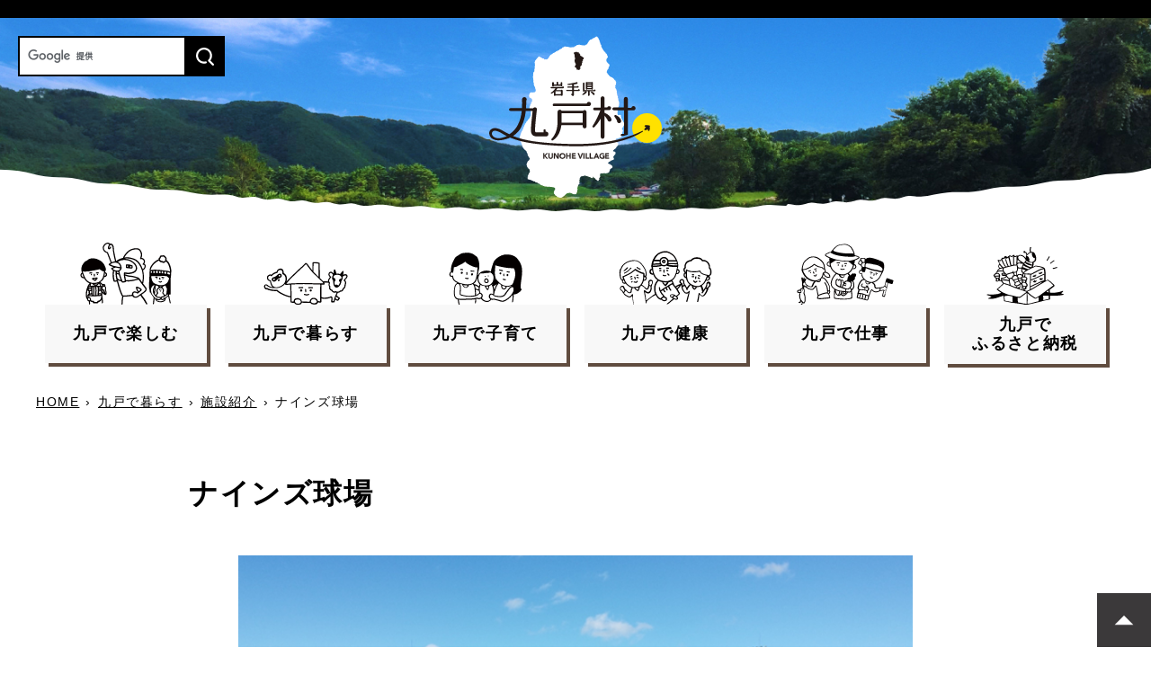

--- FILE ---
content_type: text/html
request_url: https://www.vill.kunohe.iwate.jp/docs/337.html
body_size: 4755
content:
<!doctype html>
<html lang="ja">

<head>
<meta charset="UTF-8" />
<title>ナインズ球場 -  九戸村</title>
<link rel="stylesheet" media="all" href="/assets/cms/public.css" />
<script src="/assets/cms/public.js"></script>
  <script src="//maps.googleapis.com/maps/api/js?key=AIzaSyDWlllS_bU2ACssrjXQHbYYhWWknNfxH64&amp;language=ja&amp;region=jp&amp;v=3"></script>
<script>
//<![CDATA[

  SS.config = {"site_url":"/","kana_url":"/kana/","translate_url":"/translate/","theme":{"white":{"css_path":null,"name":"白","font_color":null,"background_color":null},"blue":{"css_path":null,"name":"青","font_color":"#FFFFFF","background_color":"#0066CC"},"black":{"css_path":"/css/black.css","name":"黒","font_color":null,"background_color":null}},"recommend":{}};

//]]>
</script><meta name="keywords" content="記事, いきいき応援, 施設紹介" />

  <!-- Google tag (gtag.js) -->
<script async src="https://www.googletagmanager.com/gtag/js?id=G-KK89ZQ1M0K"></script>
<script>
  window.dataLayer = window.dataLayer || [];
  function gtag(){dataLayer.push(arguments);}
  gtag('js', new Date());

  gtag('config', 'G-KK89ZQ1M0K');
  gtag('config', 'UA-116752814-1');
</script>
  <meta name="viewport" content="width=device-width,initial-scale=1.0,user-scalable=yes,minimum-scale=1.0,maximum-scale=2.0">
  <meta http-equiv="X-UA-Compatible" content="IE=edge">
  <meta name="keywords" content="九戸村,くのへ,クノヘ,岩手県,公式,九戸,kunohe">
  <meta name="description" content="岩手県九戸村の公式サイト。市民の方向けの暮らしの情報や、事業者の方向けのビジネス支援の情報、イベントや観光の情報、市の仕組みや政策に関する情報などを提供しています。">
  <meta name="format-detection" content="telephone=no">
  <meta property="og:image" content="/image/ogp_1200x630.png">
  <meta property="og:url" content="http://www.vill.kunohe.iwate.jp/">
  <!-- favicon/webclipicon -->
  <link rel="icon" href="/image/favicon.ico">
  <link rel="icon" href="/image/favicon.png" type="image/svg+xml">
  <link rel="apple-touch-icon" href="/image/webclip.png" sizes="180x180">
  <link href="/css/style.css" media="all" rel="stylesheet" />
  <link href="/css/p_contents.css" media="all" rel="stylesheet" />
  <script src="/js/common.js"></script>
  <!--[if lt IE 9]>
  <script src="/js/selectivizr.js"></script>
  <script src="/js/html5shiv.js"></script>
  <![endif]-->




</head>

<body id="body--docs-337" class="body--docs">
<div id="page" class="p_cnt">

  <div id="main_wrap" class="page_cnt one">
    <!--▼メインヘッダー-->
    <div class="main_header_wrap page_visual">
  <div class="main_header_wrap_innr">
    <h1><a href="/"><img src="/image/main_logo.svg" width="214" height="200" alt="岩手県九戸村"></a></h1>
    <div class="sp_search_btn"><span class="sp_search_btn_txt">検索</span></div>
    <div id="search_box">
      <!-- SiteSearch Google -->
      <form class="search" action="https://www.google.com/cse" id="cse-search-box" target="_blank">
        <div class="search_box_inner">
          <input type="hidden" name="cx" value="017987362489970613834:mkbhdfyseyk">
          <input type="hidden" name="ie" value="UTF-8">
          <input type="text" name="q" size="20" title="Googleサイト内検索">
          <input type="submit" name="sa" value id="search_btn" title="検索">
        </div>
      </form>
      <script type="text/javascript" src="https://www.google.com/cse/brand?form=cse-search-box&lang=ja"></script>
      <!-- SiteSearch Google -->
    </div><!-- search_box -->
  </div>
</div>
<header id="header">
  <div class="panel_btn_wrap">
    <a href="#" id="panel_btn"><span id="panel_btn_icon"></span></a>
  </div>
  <nav id="globalNavi">
    <ul class="mainMenu">
      <li>
        <a href="/brand/">
          <span class="mainMenu_icon"><img src="/image/navi_icon_1.svg" width="175" height="136" alt="九戸で楽しむ"></span>
          <span class="mainMenu_label">九戸で<br class="sp_label">楽しむ</span>
        </a>
      </li>
      <li>
        <a href="/kurashi/">
          <span class="mainMenu_icon"><img src="/image/navi_icon_2.svg" width="175" height="136" alt="九戸で暮らす"></span>
          <span class="mainMenu_label">九戸で<br class="sp_label">暮らす</span>
        </a>
      </li>
      <li>
        <a href="/kosodate/">
          <span class="mainMenu_icon"><img src="/image/navi_icon_3.svg" width="175" height="136" alt="九戸で子育て"></span>
          <span class="mainMenu_label">九戸で<br class="sp_label">子育て</span>
        </a>
      </li>
      <li>
        <a href="/kenkou/">
          <span class="mainMenu_icon"><img src="/image/navi_icon_4.svg" width="175" height="136" alt="九戸で健康"></span>
          <span class="mainMenu_label">九戸で<br class="sp_label">健康</span>
        </a>
      </li>
      <li>
        <a href="/work/">
          <span class="mainMenu_icon"><img src="/image/navi_icon_5.svg" width="175" height="136" alt="九戸で仕事"></span>
          <span class="mainMenu_label">九戸で<br class="sp_label">仕事</span>
        </a>
      </li>
      <li>
        <a href="/docs/319.html">
          <span class="mainMenu_icon"><img src="/image/navi_icon_6.svg" width="175" height="136" alt="ふるさと納税"></span>
          <span class="mainMenu_label">九戸で<br>ふるさと<br class="sp_label">納税</span>
        </a>
      </li>
    </ul>
  </nav>  
</header>
    <!--▲メインヘッダー-->

    <!--▼パンくず-->
    <div class="crumbs">
    <div class="crumb" itemscope itemtype="http://schema.org/BreadcrumbList">
      <span class="page" itemprop="itemListElement" itemscope itemtype="http://schema.org/ListItem"><span itemprop="name"><a itemprop="item" href="/">HOME</a></span><meta itemprop="position" content="1"></span><span class="separator">&rsaquo;</span><span class="page" itemprop="itemListElement" itemscope itemtype="http://schema.org/ListItem"><span itemprop="name"><a itemprop="item" href="/kurashi/">九戸で暮らす</a></span><meta itemprop="position" content="2"></span><span class="separator">&rsaquo;</span><span class="page" itemprop="itemListElement" itemscope itemtype="http://schema.org/ListItem"><span itemprop="name"><a itemprop="item" href="/kurashi/shisetsu/">施設紹介</a></span><meta itemprop="position" content="3"></span><span class="separator">&rsaquo;</span><span class="page" itemprop="itemListElement" itemscope itemtype="http://schema.org/ListItem"><span itemprop="name">ナインズ球場</span><meta itemprop="position" content="4"></span>
    </div>
</div>

    <!--▲パンくず-->

    <!--▼1カラムエリア-->
    <div id="innr_wrap">
      <!--▼メインエリア-->
      <div id="main_area">
        <header><h1 id="ss-page-name">ナインズ球場</h1></header>
        <!-- layout_yield -->    
    
    
    
    
    
    
    
    
    
    
      
    <article class="body">
      <p style="text-align: center;"><img alt="ナインズ球場ホーム.png" src="/fs/1/0/0/7/8/_/%E3%83%8A%E3%82%A4%E3%83%B3%E3%82%BA%E7%90%83%E5%A0%B4%E3%83%9B%E3%83%BC%E3%83%A0.png" style="width: 750px; height: 422px;" /></p>

<p style="text-align: center;"><img alt="ナインズ球場航空1.png" src="/fs/1/0/0/8/0/_/%E3%83%8A%E3%82%A4%E3%83%B3%E3%82%BA%E7%90%83%E5%A0%B4%E8%88%AA%E7%A9%BA1.png" />　　　<img alt="ナインズ球場航空2.png" src="/fs/1/0/0/8/2/_/%E3%83%8A%E3%82%A4%E3%83%B3%E3%82%BA%E7%90%83%E5%A0%B4%E8%88%AA%E7%A9%BA2.png" /></p>

<table>
	<tbody>
		<tr>
			<th scope="row">所在地</th>
			<td>九戸村大字伊保内1-61</td>
		</tr>
		<tr>
			<th scope="row">電話番号</th>
			<td>0195-42-4057（ナインズ球場）<br />
			0195-42-2177（事務局：体育センター※利用問合せ）</td>
		</tr>
		<tr>
			<th scope="row">利用期間</th>
			<td>４月～10月</td>
		</tr>
		<tr>
			<th scope="row">利用時間</th>
			<td>午前８時～午後９時</td>
		</tr>
		<tr>
			<th scope="row">アクセス</th>
			<td>八戸道九戸ICから14分。<br />
			東北新幹線、IGRいわて銀河鉄道二戸駅から車で約35分。<br />
			県北バス「伊保内営業所」から徒歩13分。会場内駐車場200台。</td>
		</tr>
	</tbody>
</table>

<p>◇施設概要</p>

<p>　両翼　92ｍ　　中堅　120ｍ　　本塁後方　20ｍ　　面積　12,632㎡</p>

<p>　収容人数　メインスタンド　300人</p>

<p>　照明塔　６基</p>

<table>
	<caption>利用料金</caption>
	<tbody>
		<tr>
			<th rowspan="2" scope="col">施設名　</th>
			<th colspan="2" rowspan="2" scope="col">使用区分</th>
			<th rowspan="2" scope="col">施設使用料</th>
			<th colspan="3" scope="col">付属設備の使用料</th>
		</tr>
		<tr>
			<th scope="row">照明設備</th>
			<th scope="row">放送設備</th>
			<th scope="row">スコアボード</th>
		</tr>
		<tr>
			<th rowspan="4" scope="row">野球場</th>
			<td colspan="2">入場料又はこれに類する金銭を 徴収する場合（全日）</td>
			<td>10,000円</td>
			<td rowspan="4">30分までごと に1,000円</td>
			<td rowspan="4">1試合ごとに 300円</td>
			<td rowspan="4">1試合ごとに 300円</td>
		</tr>
		<tr>
			<td rowspan="3">金銭を徴収しない場合</td>
			<td>午前</td>
			<td>1,000円</td>
		</tr>
		<tr>
			<td>午後</td>
			<td>1,000円</td>
		</tr>
		<tr>
			<td>全日</td>
			<td>2,000円</td>
		</tr>
	</tbody>
</table>

<p>※村内居住者以外の者が使用する場合は、倍額とする</p>
    </article>

    
    
    
    <section class="categories">
  <header><h2>カテゴリー</h2></header>
  <div class="nodes">
    <ul>
      <li><a href="/kurashi/">九戸で暮らす</a></li>
      <li><a href="/kurashi/shisetsu/">施設紹介</a></li>
      <li><a href="/kurashi/shisetsu/taiiku-shisetsu/">体育施設</a></li>
    </ul>
  </div>
</section>

    
    
    
<script defer="defer">
//<![CDATA[
$(function() {
Googlemaps_Map.load("#map-canvas", {"showGoogleMapsSearch":true});
Googlemaps_Map.setMarkers([{"name":"","loc":[141.433346,40.195874],"text":"","image":""}]);
});
//]]>
</script>

<section class="map-page">
  <header>
    <h2>地図</h2>
  </header>
  <div id="map-canvas" style="width: 100%; height: 400px;"></div>
</section>

    
    









    
    
    
    
    
    
    
    
    
    
    
    

<!-- /layout_yield -->
      </div>
      <!--▲メインエリア-->
    </div>
    <!--▲1カラムエリア-->
  </div><!--//#main-->

<!--▼ページトップ-->
<p class="pagetop"><a href="#page"><img src="/image/go_top.svg" alt="ページのトップへ戻る" width="64" height="64"></a></p>
<!--▲ページトップ-->
<!--▼フッター-->
<!--▼フッター-->
<footer id="footer">
  <div class="footer_visual">
    <div class="footer_logo"><img src="/image/main_logo.svg" width="253" height="237" alt="岩手県九戸村"></div>
    <div class="footer_visual_txt"><img src="/image/main_header_logo_txt.svg" width="180" height="174" alt="九戸の自然とCuteな暮らし"></div>
  </div>
  <div class="footer_contents">
    <div class="footer_contents_innr">
      <div class="footer_contents_left">
        <div class="footer_contents_item">
          <p class="footer_contents_item_ttl">九戸村役場</p>
          <address>
            〒028-6502　岩手県九戸郡九戸村大字伊保内第10地割11番地6<br>
            電話番号：0195-42-2111　ファックス番号：0195-42-3120<br>法人番号：8000020035068
          </address>
        </div>
        <div class="footer_contents_item">
          <p class="footer_contents_item_ttl">開庁時間</p>
          <p class="footer_contents_item_txt">月曜日から金曜日の午前8時30分から午後5時15分<br>(祝日・休日、12月29日から1月3日を除く)<br>(注)部署、施設によっては、開庁・開館の日・時間が異なるところがあります。</p>
        </div>
      </div>
      <div class="footer_contents_right">
        <div class="footer_contents_links">
          <a href="/inquiry/">お問い合わせフォーム</a>
          <a href="/docs/07.html">各施設<br>お問い合わせ電話番号</a>
        </div>
      </div>
    </div>
    <nav class="footer_nav">
      <a href="/docs/93.html#01">個人情報の取り扱い</a>
      <a href="/docs/93.html#02">リンクについて</a>
      <a href="/docs/93.html#03">著作権・免責事項</a>
      <a href="/sitemap/">サイトマップ</a>
      <a href="/docs/92.html">リンク集</a>
    </nav>
  </div>
  <div class="copyright">
    <small>&#169; Kunohe Village All rights Reserved.</small>
  </div>
</footer>
<!--▲フッター-->
<!--▲フッター-->

</div>
</body>

</html>


--- FILE ---
content_type: text/css
request_url: https://www.vill.kunohe.iwate.jp/css/style.css
body_size: 16515
content:
/* reset ------------------*/
*,
*::before,
*::after {
    box-sizing: border-box;
}
html, body, div, span, object, iframe,
h1, h2, h3, h4, h5, h6, p, blockquote, pre,
abbr, address, cite, code,
del, dfn, em, img, ins, kbd, q, samp,
small, strong, sub, sup, var,
b, i,
dl, dt, dd, ol, ul, li,
fieldset, form, label, legend,
table, caption, tbody, tfoot, thead, tr, th, td,
article, aside, canvas, details, figcaption, figure, 
footer, header, hgroup, menu, nav, section, summary,
time, mark, audio, video {
	margin:0;
	padding:0;
	border:0;
	outline:0;
	font-size:100%;
	vertical-align:baseline;
	background:transparent;
}
body {
	line-height:1;
}
article,aside,details,figcaption,figure,
footer,header,hgroup,menu,nav,section { 
	display:block;
}
nav ul {
	list-style:none;
}
blockquote, q {
	quotes:none;
}
blockquote:before, blockquote:after,
q:before, q:after {
	content:'';
	content:none;
}
a {
	margin:0;
	padding:0;
	font-size:100%;
	vertical-align:baseline;
	background:transparent;
}
table {
	border-collapse:collapse;
	border-spacing:0;
}
input, select {
	vertical-align:middle;
}
button{
    background-color: transparent;
    border: none;
    cursor: pointer;
    outline: none;
    padding: 0;
    appearance: none;
}

/* iOSでのデフォルトスタイルをリセット */
input[type="submit"],
input[type="button"] {
  border-radius: 0;
  -webkit-box-sizing: content-box;
  -webkit-appearance: button;
  appearance: button;
  border: none;
  box-sizing: border-box;
  cursor: pointer;
}
input[type="submit"]::-webkit-search-decoration,
input[type="button"]::-webkit-search-decoration {
  display: none;
}
input[type="submit"]::focus,
input[type="button"]::focus {
  outline-offset: -2px;
}
img {
	vertical-align:top;
}
img.external {
	vertical-align: middle;
}
#announce,#emergency {
	max-width: 1200px;
	width: 100%;
	margin: 0 auto 10px;
	border: #d82f11 2px solid;
	box-sizing: border-box;
}
#announce h2, #emergency h2 {
	background: #d82f11;
	border-left: none;
	padding: 8px 10px;
	color: #fff;
}
#announce p.announce-date,
#emergency article {
	padding: 10px;
}
#emergency article {
	background: #fefeae;
}
.top-level3 #mode {
	padding: 10px;
	color: #d82f11;
}
.top-level3 #calamity {
	border: #d82f11 2px solid;
}
.top-level3 #calamity h2 {
	background: #d82f11;
    padding: 8px 10px;
    color: #fff;
}
.top-level3 #calamity nav {
	padding: 8px 10px;
}
.top-level3 #side .links_side .tab {
    padding: 15px;
    margin: 0 0 20px;
    background: #f8f8f8;
}
.top-level3 #side .links_side .tab h2 {
    display: block;
    text-align: center;
    margin: 0 0 10px;
    font-size: 1.25rem;
}
.top-level3 #side .links_side .tab .pages {
	padding: 5px 15px 10px;
    background: #fff;
}
.top-level3 #side .links_side .tab .pages article {
	border-bottom: 1px dotted #d6d9db;
    padding: 0;
}

/*----- 共通 -----*/
body {
	position: relative;
	color: #000;
	font-size: 100%;
	font-family: Helvetica Neue,Arial, "Yu Gothic Medium", "游ゴシック Medium", YuGothic, "游ゴシック体", "小塚ゴシック Pro", "Kozuka Gothic Pro", "ヒラギノ角ゴ Pro W3", "メイリオ", sans-serif;
	letter-spacing: 0.1em;
	line-height: 1.6em;
}
/*h2 {
	margin: 20px 0;
    padding: 10px 0;
	font-size: 1.25rem;
}
h3 {
	margin: 0 0 20px;
    padding: 10px 0;
	font-size: 1.25rem;
}*/
a,a > img {
	-webkit-transition: .3s;
	transition: .3s;
}
a {
    vertical-align: baseline;
    background: 0 0;
    color: #000;
}
a:visited {
	color: #660099;
}
a:focus,
a:hover {
	color: #0068b7;
    text-decoration: none;
}
a:hover > img {
	opacity: 0.8;
}
.cf::after {
	content: '';
	display: block;
	clear: both;
}
.form-login fieldset, .form-login fieldset legend, .form-login fieldset:after,
.inquiry-form .clear, .inquiry-form fieldset, .inquiry-form fieldset legend,
.inquiry-form fieldset:after, .inquiry-html .clear, .inquiry-nodes .clear,
.kanko-info .condition fieldset legend, .kanko-info .condition:after,
.map .category:after, .map .columns .column, .map .columns .column .categories ul:after,
.map .condition legend, .map .condition:after, .map .filters:after, .map .images:after,
.map .keyword:after, .map .location:after, .map .see dt, .map .see:after, .map .service:after,
.map .settings:after, .map .tabs ul:after, .map .tabs:after, .map h2, .map-page .clear,
.mypage-show article .clear, .one article.body .clear, .page #feedback .clear,
.page .related-pages .clear, .page article .clear, .page footer.contact .clear,
.page-navi:after, .photos:after, .sitemap-body h2,#event-list dl:after {
	content: '';
	display: block;
	clear: both;
}
#main_wrap {
	position: relative;
}
.pc_none {
	display: none !important;
}
.sp_none {
	display: block !important;
}
.icon-doc, .icon-docx, .icon-pdf, .icon-xls, .icon-xlsx {
    padding: 5px 30px 5px 0;
}
.icon-pdf {
    background: url(../image/icon_pdf.png) no-repeat right 0;
    background-size: 20px auto;
}
.icon-doc, .icon-docx {
    background: url(../image/icon_doc.png) no-repeat right 0;
    background-size: 20px auto;
}
.icon-xls, .icon-xlsx {
    background: url(../image/icon_xls.png) no-repeat right 0;
    background-size: 20px auto;
}
.article-pages .new h2:before, .category-pages .new h2:before,
.cms-group-pages .new h2:before, .cms-pages .new h2:before,
.event-pages .new h2:before, .faq-search .new h2:before {
	content: 'NEW';
	display: inline-block;
	padding: 0 10px;
	margin: 0 13px 0 0;
	color: #fff;
	background: #e13922;
	border-radius: 5px;
}

/* ----- アクセシビリティ ----- */
#tool nav:after,
#tool nav:before {
    content: "\0020";
    display: block;
    height: 0;
    overflow: hidden;
}
#tool nav #size span a:focus,
#tool nav #size span a:hover {
	filter:progid:DXImageTransform.Microsoft.gradient(gradientType=0, startColorstr='#FF007ACD', endColorstr='#FF0069CC');
}
#tool nav:after {
	clear: both;
}
#tool nav {
	margin: 0 auto;
}
#tool {
  border-bottom: 1px solid #ddd;
	background: #fff;
}
#tool nav {
    position: relative;
    padding: 10px 0;
}
#tool nav .tools {
	width: 1200px;
	margin: 0 auto;
	text-align: center;
}
#tool nav #search,
#tool nav #ggl-language,
#tool nav #info,
#tool nav #size,
#tool nav #ss-kana,
#tool nav #ss-voice,
#tool nav #theme {
	display: inline-block;
	vertical-align: middle;
}
#tool nav #search a,
#tool nav #ggl-language a,
#tool nav #info a,
#tool nav #size a,
#tool nav #ss-kana a,
#tool nav #ss-voice a,
#tool nav #theme a {
	text-decoration: none;
	color: #222;
}

/* 検索窓 */
#tool nav #search {
	margin: 0 20px 0 0;
}
#tool nav #search form input.text {
	padding: 5px 7px;
	border: #ddd 1px solid;
	border-radius: 3px 0 0 3px;
	font-size: 84.38%;
}
#tool nav #search form input.submit {
	width: 40px;
	padding: 5px 7px;
	border: none;
	border-radius: 0 3px 3px 0;
	background: #5c846d url(../image/icon_search.png) no-repeat center center;
	overflow: hidden;
	font-size: 84.38%;
	text-indent: -9999px;
}

/* Google 翻訳 */
#tool nav #ggl-language {
	width: 120px;
	height: 25px;
	margin: 0 40px 0 0;
}
#tool nav #ggl-language #google_translate_element {
	width: 100px;
	height: 15px;
}

/* ふりがな・読み上げ */
#tool nav #ss-kana,
#tool nav #ss-voice {
	padding: 8px 8px 8px 33px;
	border: #ddd 1px solid;
	border-radius: 3px;
	font-size: 81.25%;
	cursor: pointer;
}
#tool nav #ss-kana {
	margin: 0 8px 0 0;
	background: #fff url(../image/icon_kana.png) no-repeat 8px center;
}
#tool nav #ss-voice {
	margin: 0 18px 0 0;
	background: #fff url(../image/icon_read.png) no-repeat 8px center;
}

/* 背景色変更・文字サイズ変更 */
#tool nav #theme,
#tool nav #size {
	margin: 0 18px 0 0;
	font-size: 81.25%;
	line-height: 1.2;
}
#tool nav .ttl {
	display: inline-block;
	vertical-align: middle;
	margin-right: 5px;
}
#tool nav #theme span a,
#tool nav #size span {
	display: inline-block;
	padding: 7px;
	border: #ddd 1px solid;
	border-radius: 3px;
	margin: 0 0 0 3px;
	cursor: pointer;
	text-decoration: none;
}
/* 背景色変更 */
#tool nav #theme span a.white {
	background: #fff;
	color: #222;
}
#tool nav #theme span a.blue {
	background: #0066cc;
	color: #fff;
}
#tool nav #theme span a.black {
	background: #222;
	color: #fff;
}
#tool nav #size span {
	background: #fff;
}


/*----- 23/12/18追加 Google検索 -----*/
#search_box  {
  position: absolute;
  top: 20px;
  left: 20px;
  width: 230px;
}
#search_box form  {
  position: relative;
}
.search_box-inner  {
    flex-basis: 100%;
    height: 45px;
    display: inherit;
    background-color: #fff;
}
#search_box input[name="q"] {
    width: 100%;
    height: 45px;
    padding: 0.7em 50px 0.7em 10px;
    border: 2px solid #000;
}
#search_box input[name="sa"] {
    position: absolute;
    top: 0;
    right: 0;
    width: 45px;
    height: 45px;
    padding: 0;
    margin-left: 0;
    background-color: #000;
    color: #fff;
    border: none;
    background-image: url(../image/icon_search_w.svg);
    background-repeat: no-repeat;
    background-position: center center;
    background-size: 20px;
    cursor: pointer;
}
.sp_search_btn,
.sp_search_btn_txt {
  display: none;
}


/*----- header -----*/
#header {
	position: relative;
	width: 98%;
	max-width: 1200px;
	margin: 30px auto;
}
#globalNavi {
	display: block;
}
#sp_topNavi {
	display: none;
}
.mainMenu {
	display: flex;
	flex-wrap: wrap;
	font-size: 0;
}
.mainMenu li {
	display: block;
	width: 16.666%;
	padding: 0 10px;
}
.mainMenu li a {
	display: block;
	text-decoration: none;
}
.mainMenu_icon {
	display: block;
	width: 60%;
	margin: 0 auto;
}
.mainMenu_icon img {
	width: 100%;
	height: auto;
}
.mainMenu_label {
	display: block;
	position: relative;
	padding: 20px 10px;
	color: #000;
	text-align: center;
	font-size: 1.125rem;
	font-weight: bold;
	background: #f8f8f8;
	box-shadow: 4px 4px #604c3f;
	-webkit-transition: .3s;
	transition: .3s;
}
.mainMenu li a:hover .mainMenu_label,
.mainMenu li.current a .mainMenu_label {
	background: #cadc5b;
}
.mainMenu_label .sp_label {
	display: none;
}
.mainMenu li:last-of-type .mainMenu_label {
	padding: 12px 10px;
	line-height: 1.2em;
}

.page_visual.main_header_wrap {
	position: relative;
	width: 100%;
	height: 240px;
	background: url(../image/main_header_page_bg.jpg) no-repeat bottom/cover;
	border-top: 20px solid #000;
}
.page_visual.main_header_wrap::after {
	content: '';
	display: block;
	position: absolute;
	bottom: 0;
	width: 100%;
	height: 62px;
	background: url(../image/main_header_bottom.svg) no-repeat bottom/cover;
}
.page_visual.main_header_wrap h1 {
	position: absolute;
	top: 0;
	left: 0;
	right: 0;
	bottom: 0;
	width: 192px;
	height: 180px;
	margin: auto;
}
.page_visual.main_header_wrap h1 a {
	display: block;
}
.page_visual.main_header_wrap h1 img {
	width: 100%;
	height: auto;
}

/*----- コンテンツ -----*/
#innr_wrap {
	display: flex;
	width: 98%;
	max-width: 1200px;
	margin: 50px auto;
}
#main_area {
	flex: 1;
	margin: 0 45px 0 0;
}
.one #innr_wrap {
	display: block;
	max-width: 860px;
}
.one #main_area {
	flex: none;
	margin: 0;
}
.crumbs {
	width: 98%;
	max-width: 1200px;
	margin: 20px auto;
	font-size: 0.875rem;
}
.crumbs .separator {
    padding: 0 7px;
}

/*----- #main_area中身 -----*/
h1#ss-page-name {
	display: block;
	position: relative;
	padding: 0 0 20px;
	font-size: 2rem;
	line-height: 1.2em;
}
.body--guide-030_todokede h1#ss-page-name,
.body--guide-070_kokuho h1#ss-page-name,
.body--guide-090_jyutaku h1#ss-page-name,
.body--guide-040_kosodate h1#ss-page-name,
.body--guide-050_hoken h1#ss-page-name,
.body--guide-060_iryou h1#ss-page-name,
.body--guide-120_koutsu h1#ss-page-name,
.body--guide-010_guidebook h1#ss-page-name,
.body--guide-020_denwacho h1#ss-page-name,
.body--guide-130_bousai h1#ss-page-name,
.body--kosodate h1#ss-page-name,
.body--kenkou h1#ss-page-name,
.body--brand h1#ss-page-name,
.body--work h1#ss-page-name,
.body--kurashi h1#ss-page-name {
	padding: 0 0 0 80px;
	margin: 0 0 40px;
}
.body--work h1#ss-page-name::before {
	content: '';
	display: block;
	position: absolute;
	top: -10px;
	left: 5px;
	width: 60px;
	height: 60px;
	background: url(../image/icon_work.svg) no-repeat center/cover;
	z-index: 2;
}
.body--brand h1#ss-page-name::before {
	content: '';
	display: block;
	position: absolute;
	top: -10px;
	left: 5px;
	width: 60px;
	height: 60px;
	background: url(../image/icon_brand.svg) no-repeat center/cover;
	z-index: 2;
}
.body--guide-010_guidebook h1#ss-page-name::before {
	content: '';
	display: block;
	position: absolute;
	top: -10px;
	left: 5px;
	width: 60px;
	height: 60px;
	background: url(../image/icon_guide.svg) no-repeat center/cover;
	z-index: 2;
}
.body--guide-030_todokede h1#ss-page-name::before {
	content: '';
	display: block;
	position: absolute;
	top: -10px;
	left: 5px;
	width: 60px;
	height: 60px;
	background: url(../image/icon_todoke.svg) no-repeat center/cover;
	z-index: 2;
}
.body--guide-070_kokuho h1#ss-page-name::before {
	content: '';
	display: block;
	position: absolute;
	top: -10px;
	left: 5px;
	width: 60px;
	height: 60px;
	background: url(../image/icon_nenkin.svg) no-repeat center/cover;
	z-index: 2;
}
.body--guide-090_jyutaku h1#ss-page-name::before,
.body--kurashi h1#ss-page-name::before {
	content: '';
	display: block;
	position: absolute;
	top: -10px;
	left: 5px;
	width: 60px;
	height: 60px;
	background: url(../image/icon_jutaku.svg) no-repeat center/cover;
	z-index: 2;
}
.body--guide-040_kosodate h1#ss-page-name::before,
.body--kosodate h1#ss-page-name::before {
	content: '';
	display: block;
	position: absolute;
	top: -10px;
	left: 5px;
	width: 60px;
	height: 60px;
	background: url(../image/icon_kyouiku.svg) no-repeat center/cover;
	z-index: 2;
}
.body--guide-050_hoken h1#ss-page-name::before,
.body--kenkou h1#ss-page-name::before {
	content: '';
	display: block;
	position: absolute;
	top: -10px;
	left: 5px;
	width: 60px;
	height: 60px;
	background: url(../image/icon_kenkou.svg) no-repeat center/cover;
	z-index: 2;
}
.body--guide-060_iryou h1#ss-page-name::before {
	content: '';
	display: block;
	position: absolute;
	top: -10px;
	left: 10px;
	width: 50px;
	height: 50px;
	background: url(../image/icon_fukushi.svg) no-repeat center/cover;
	z-index: 2;
}
.body--guide-120_koutsu h1#ss-page-name::before {
	content: '';
	display: block;
	position: absolute;
	top: -10px;
	left: 10px;
	width: 50px;
	height: 50px;
	background: url(../image/icon_koutsu.svg) no-repeat center/cover;
	z-index: 2;
}
.body--guide-020_denwacho h1#ss-page-name::before {
	content: '';
	display: block;
	position: absolute;
	top: -10px;
	left: 5px;
	width: 60px;
	height: 60px;
	background: url(../image/icon_denwa.svg) no-repeat center/cover;
	z-index: 2;
}
.body--guide-130_bousai h1#ss-page-name::before {
	content: '';
	display: block;
	position: absolute;
	top: -10px;
	left: 5px;
	width: 60px;
	height: 60px;
	background: url(../image/icon_bousai.svg) no-repeat center/cover;
	z-index: 2;
}

.body--guide-030_todokede h1#ss-page-name::after,
.body--guide-070_kokuho h1#ss-page-name::after,
.body--guide-090_jyutaku h1#ss-page-name::after,
.body--guide-040_kosodate h1#ss-page-name::after,
.body--guide-050_hoken h1#ss-page-name::after,
.body--guide-060_iryou h1#ss-page-name::after,
.body--guide-120_koutsu h1#ss-page-name::after,
.body--guide-010_guidebook h1#ss-page-name::after,
.body--guide-020_denwacho h1#ss-page-name::after,
.body--guide-130_bousai h1#ss-page-name::after,
.body--kosodate h1#ss-page-name::after,
.body--kenkou h1#ss-page-name::after,
.body--brand h1#ss-page-name::after,
.body--work h1#ss-page-name::after,
.body--kurashi h1#ss-page-name::after {
	content: '';
	display: block;
	position: absolute;
	top: -15px;
	left: 0;
	width: 70px;
	height: 70px;
	background: #f8f8f8;
	border-radius: 50%;
	z-index: 1;
}
/*#main_area h2 {
	padding: 5px 10px;
	color: #fff;
	background: #3d3d3d;
}*/
.page_cnt article h2, .page_cnt .related-pages h2 {
	padding: 10px;
	margin: 0 0 10px;
	color: #fff;
	font-size: 1.25rem;
	font-style: normal !important;
	background: #3d3d3d;
}
.page_cnt article.no_back h2 {
	padding: 0;
	margin: 0;
	font-size: 0.938rem;
	background: #fff;
}
.page_cnt .article-pages article h2, .page_cnt .category-pages article h2,
.page_cnt .category-nodes article h2, .page_cnt .cms-group-pages article h2, .page_cnt .cms-pages article h2,
.cate_box article h2 {
	padding: 0;
	color: #000;
	font-size: 1rem;
	background: #fff;
}

.page_cnt article {
	font-size: 0.938rem;
}
.page_cnt article .clear {
	clear: both;
}
.page_cnt article .float-left {
	float: left;
    margin: 0 12px 12px 0;
}
.page_cnt article .float-right {
	float: right;
    margin: 0 0 12px 12px;
}

/* 記事共通 */
.cate_box {
	display: flex;
	flex-wrap: wrap;
}
.cate_box_innr {
	width: 50%;
}
.page_cnt .article-pages article, .page_cnt .category-pages article,
.page_cnt .cms-group-pages article, .page_cnt .cms-pages article,
.page_cnt .category-nodes article, .cate_box article.cate_box_innr h3,
.map .cms-nodes article {
	display: block;
	padding: 0.5em 0 0.5em 30px;
	margin: 0 !important;
    background: url(../image/arrow_gr.png) no-repeat 8px 14px;
    background-size: 16px 16px;
    color: #000;
    font-size: 1rem;
    text-decoration: none;
}
.cate_box article.cate_box_innr {
	padding: 20px !important;
	background: #fff !important;
}
.page_cnt article table {
    width: 100%;
    margin: 0 0 25px;
}
/*.page_cnt article table thead,
.page_cnt article table tbody {
	display: table;
	width: 100%;
}*/
.page_cnt article table caption {
	/*display: block;*/
	padding: 0 0 5px 0;
    color: #000;
	text-align: left;
	font-size: 1.2rem;
    font-weight: bold;
}
.page_cnt article table th {
	padding: 13px;
    border: #ccc 1px solid;
    font-size: 0.938rem;
    background: #eaeaea;
}
.page_cnt article table td {
	padding: 13px;
    border: #ccc 1px solid;
    font-size: 0.938rem;
    background: #fff;
}
.page_cnt article p,
.related-pages p, footer.contact p {
	margin: 0 0 25px;
    font-size: 0.938rem;
    line-height: 1.8;
}
.page_cnt article ul,
.page_cnt .related-pages ul {
	/*list-style: disc;*/
	list-style-type: none;
    margin: 0 0 25px 1em;
}
.page_cnt article ul li,
.page_cnt .related-pages ul li {
	display: block;
    padding: 0 0 0 20px;
    background: url(../image/arrow_gr.png) no-repeat left top 5px/16px;
    font-size: 0.875rem;
    color: #000;
    text-decoration: none;
}
.page_cnt article ul li,
.page_cnt .related-pages ul li {
	margin: 0 0 15px;
    font-size: 0.938rem;
}
.page_cnt article ol {
    margin: 0 0 25px 2em;
}
.page_cnt article ol li {
	margin: 0 0 15px;
    font-size: 0.938rem;
}
.body--anpi-ezine-anpi header.released, .body--anpi-ezine-event header.released,
.faq header.released, .one header.released, .page_cnt header.released {
    margin-bottom: 12px;
    text-align: right;
}

/* 記事一覧　お知らせ一覧 */
.article_list .category-pages,
.article_list .article-pages,
.article_list .cms-pages {
	margin: 0 0 40px;
}
.article_list .category-pages article,
.article_list .article-pages article,
.article_list .cms-pages article {
	display: flex;
	padding: 1em;
	background: unset;
	border-bottom: 1px dotted #6d6f71;
}
.article_list .category-pages article header,
.article_list .article-pages article header,
.article_list .cms-pages article header {
	display: flex;
}
.article_list .category-pages article h2,
.article_list .article-pages article h2,
.article_list .cms-pages article h2 {
	display: block;
	width: calc(100% - 160px);
	margin: 0 !important;
	padding: 0 !important;
	font-size: 0.938rem !important;
	background: #fff !important;
}
.article_list .category-pages article time,
.article_list .article-pages article time,
.article_list .cms-pages article time {
	display: block;
	width: 160px;
}


#category-list,
.categories {
	margin: 20px 0;
}
.categories {
	text-align: right;
}
.categories .nodes,
.categories header {
	display: inline-block;
	margin: 5px 0;
	vertical-align: middle;
}
.categories h2 {
	font-size: 0.875rem;
}
.categories .nodes li {
	display: inline-block;
	margin: 0;
	padding: 0 10px;
	border-left: 1px solid #ccc;
	font-size: 0.875rem;
	font-weight: 400;
	list-style: none;
	vertical-align: middle;
}
.related-pages {
	margin: 20px 0;
}
.brand_dtl footer.contact .group {
	display: none;
}
footer.contact {
    padding: 30px;
	margin: 20px 0;
	text-align: center;
    background: #f8f8f8;
}
footer.contact h2 {
	display: block;
	color: #000 !important;
	background: #f8f8f8 !important;
}
footer.contact h2::before {
	content: '';
	display: inline-block;
	width: 28px;
	height: 20px;
	margin: 0 10px 0 0;
	vertical-align: middle;
	background: url(../image/icon_contact.svg) no-repeat center/cover;
}
footer.contact .group {
	margin: 1em 0 0;
    font-weight: bold;
}
footer.contact dl {
    display: inline-block;
    border: none;
    margin: 0 12px;
    padding: 0;
}
footer.contact dl dd, footer.contact dl dt {
	float: none;
    display: inline;
}


.ss-adobe-reader {
	margin: 20px 0;
    padding: 30px;
    border: 1px solid #ccc;
    background: #fff;
}
.pagination {
    margin-bottom: 24px;
    text-align: center;
}
.pagination .current {
    display: inline-block;
    vertical-align: middle;
    margin-bottom: 5px;
    padding: 4px 14px;
    color: #000;
    background: #cadc5b;
}
.pagination a {
    display: inline-block;
    vertical-align: middle;
    zoom: 1;
    margin-bottom: 5px;
    padding: 8px 14px;
    color: #000;
    background: #f8f8f8;
    text-decoration: none;
    line-height: 1.2;
}
.pagination a:hover {
    color: #000;
    background: #cadc5b;
}


/*----- サイドバー -----*/
#side {
	width: 300px;
}
#side ul li {
	list-style-type: none;
}
.page_cnt #side section {
	padding: 15px;
	margin: 0 0 20px;
	background: #f8f8f8;
}
.page_cnt #side h2 {
	display: block;
	text-align: center;
	margin: 0 0 10px;
	font-size: 1.25rem;
}
.page_cnt #side .infonav {
	display: flex;
	flex-wrap: wrap;
}
.page_cnt #side .infonav_item {
	width: 46%;
	margin: 2%;
	background: #fff;
	border: 2px solid #fff;
	-webkit-transition: .3s;
	transition: .3s;
}
.page_cnt #side .infonav_item:hover,
.page_cnt #side .infonav_item.current {
	border: 2px solid #cadc5b;
}
.page_cnt #side .infonav_item a {
	display: block;
	padding: 10px 3px;
	text-align: center;
	text-decoration: none;
	letter-spacing: 0;
}
.page_cnt #side .infonav_item_icon {
	display: block;
	width: 50px;
	height: 50px;
	margin: 0 auto;
}
.page_cnt #side .infonav_item_icon img {
	width: 100%;
	height: auto;
}
.page_cnt #side .infonav_item_label {
	display: block;
	padding: 10px 0 0;
	color: #000;
	font-size: 0.875rem;
	font-weight: bold;
	line-height: 1.2em;
}
.page_cnt #side .infonav_item_label.lines {
	padding: 0;
}
.page_cnt #side .links_side nav,
.page_cnt #side .archive-nav nav,
.page_cnt #side .side_innr {
	padding: 5px 15px 10px;
	background: #fff;
}
.page_cnt #side .links_side ul li,
.page_cnt #side .archive-nav ul li {
	border-bottom: 1px dotted #d6d9db;
    padding: 0;
}
.page_cnt #side .links_side ul li:hover,
.page_cnt #side .archive-nav ul li:hover,
.page_cnt #side .links_side ul li.current,
.page_cnt #side .archive-nav ul li.current {
	background: #f8f8f8;
}
.page_cnt #side .links_side ul li a,
.page_cnt #side .archive-nav ul li a,
.page_cnt #side .archive-nav ul li span {
	display: block;
    padding: 1em 0 1em 30px;
    background: url(../image/arrow_gr.png) no-repeat 8px 18px;
    background-size: 16px 16px;
    font-size: 0.875rem;
    color: #000;
    text-decoration: none;
}
.page_cnt #side .side_innr article {
	display: block;
	font-size: 0.875rem;
	line-height: 1.2em;
}
.page_cnt #side .side_innr a {
	display: block;
}


.pagetop {
	position: fixed;
	bottom: 0;
	right: 0;
	width: 60px;
	height: 60px;
}
.pagetop a {
	display: block;
}
.pagetop img {
	width: 100%;
	height: auto;
}

/*----- footer -----*/
#footer {
	position: relative;
	padding: 200px 0 0;
	background: url(../image/main_footer_bg.jpg) no-repeat center/cover;
}
.footer_visual {
	position: relative;
	top: -200px;
	width: 100%;
	z-index: 2;
}
.footer_logo {
	position: absolute;
	top: 100px;
	left: 0;
	right: 0;
	width: 253px;
	height: 237px;
	margin: auto;
}
.footer_visual_txt {
	position: absolute;
	top: 10px;
	left: calc(50% - 260px);
	width: 180px;
	height: 174px;
}
.footer_logo img,
.footer_visual_txt img {
	width: 100%;
	height: auto;
}
.footer_contents {
	position: relative;
	padding: 20px 0 50px;
	margin: 0 auto;
	background: #d6d9db;
}
.footer_contents::before {
	content: '';
	display: block;
	position: absolute;
	top: -62px;
	width: 100%;
	height: 62px;
	background: url(../image/main_footer_top.svg) no-repeat bottom/cover;
	z-index: 1;
}
.footer_contents_innr {
	display: flex;
	justify-content: space-between;
	align-items: center;
	width: 95%;
	max-width: 1200px;
	margin: 0 auto;
}
.footer_contents_item {
	margin: 0 0 20px;
}
.footer_contents_item address,
.footer_contents_item_txt {
	font-size: 0.875rem;
	font-style: normal;
	line-height: 1.2em;
}
.footer_contents_item_ttl {
	font-weight: bold;
}
.footer_contents_links a {
	display: inline-block;
	height: 65px;
	padding: 0 20px;
	color: #fff;
	text-align: center;
	font-size: 0.875rem;
	font-weight: bold;
	vertical-align: middle;
	text-decoration: none;
	background: #535354;
	border-radius: 5px;
}
.footer_contents_links a:first-child {
	line-height: 65px;
}
.footer_contents_links a:last-child {
	padding: 10px 20px 0;
	line-height: 1.4em;
}
.footer_contents_links a:hover {
	color: #000;
	background: #cadc5b;
}
.footer_nav {
	width: 95%;
    max-width: 1200px;
    margin: 20px auto 0;
    text-align: center;
}
.footer_nav a {
    padding: 0 12px;
    display: inline-block;
    font-size: 0.875rem;
    color: #000;
    border-left: 1px solid #000;
}
.footer_nav a:last-of-type {
    border-right: 1px solid #000;
}
.copyright {
	padding: 10px 0;
	text-align: center;
	background: #535354;
}
.copyright small {
	color: #fff;
	font-size: 0.625rem;
}

/*----- サイトマップ -----*/
.sitemap-body li {
	list-style-type: none;
}
.sitemap-body a {
    position: relative;
    padding: 0 0 0 15px;
}
.sitemap-body a:before {
    display: block;
    content: '';
    position: absolute;
    top: 50%;
    left: 0;
    width: 0;
    height: 0;
    margin-top: -5px;
    border-top: 5px solid transparent;
    border-bottom: 5px solid transparent;
    border-left: 7px solid #4cade0;
}
.sitemap-body ul li a {
	padding: 0;
}
.sitemap-body ul li a:before {
	display: none;
}

/* PC 1024px以下 ------------------*/
@media screen and (max-width:1024px) {

	/*----- footer -----*/
	.footer_contents_left {
		width: 35%;
	}

}


/* PC 960px以下 ------------------*/
@media screen and (max-width:960px) {
	.pc_none {
		display: block !important;
	}
	.sp_none {
		display: none !important;
	}
	#tool {
		display: none;
	}
	a:hover > img {
		opacity: 1;
	}

	/*----- ハンバーガー -----*/
	.panel_btn_wrap {
		display: inline-block;
	    position: absolute;
	    top: 20px;
	    right: 10px;
	    z-index: 100;
	}
	#panel_btn {
	    display: inline-block;
	    position: relative;
	    width: 50px;
	    height: 50px;
	    margin: 10px 0 9px;
	    color: #fff;
	    background: #000;
	}
	#panel_btn_icon {
	    display: block;
	    position: absolute;
	    top: 38%;
	    left: 35%;
	    width: 28px;
	    height: 3px;
	    margin: -1px 0 0 -7px;
	    background: #fff;
	    transition: .2s;
	}
	#panel_btn_icon::before, #panel_btn_icon::after {
	    display: block;
	    content: '';
	    position: absolute;
	    top: 50%;
	    left: 0;
	    width: 28px;
	    height: 3px;
	    background: #fff;
	    transition: .3s;
	}
	#panel_btn_icon::before {
	    margin-top: -10px;
	}
	#panel_btn_icon::after {
	    content: 'MENU';
	    display: block;
	    margin-top: 6px;
	    color: #fff;
	    text-align: center;
	    font-family: 'Arial, sans-serif', sans-serif;
	    font-size: 0.625rem;
	    letter-spacing: .05em;
	    line-height: 2.8;
	}

	/*----- 23/12/18追加 Google検索 -----*/
	#search_box  {
		display: none;
		top: -10px;
		left: 0;
		z-index: 1;
		width: 100%;
		padding: 90px 20px 20px;
		background: #fff;
	}
	#search_box input[name="q"] {
		height: 50px;
		padding: 0.5em 50px 0.5em 10px;
	}
	#search_box input[name="sa"] {
		width: 50px;
		height: 50px;
	}
	.sp_search_btn {
		display: block;
		position: absolute;
		top: 10px;
		right: 70px;
		z-index: 200;
		width: 50px;
		height: 50px;
		padding: 35px 5px 0;
		margin-left: 0;
		background-color: #000;
		color: #fff;
		background-image: url(../image/icon_search_w.svg);
		background-repeat: no-repeat;
		background-position: top 10px center;
		background-size: 20px;
		cursor: pointer;
	}
	.sp_search_btn_txt {
		display: block;
		text-align: center;
	    font-size: 0.625rem;
		line-height: 1.2em;
	}

	/*----- header -----*/
	#header {
		position: absolute;
		top: 0;
		left: 0;
		width: 100%;
		margin: 0 auto;
		background: #fff;
		z-index: 100;
	}

	#globalNavi {
		display: none;
		position: absolute;
		top: 0;
		left: 0;
		width: 100%;
		height: auto;
		padding: 80px 20px 40px;
		background: #fff;
	}	
	#sp_topNavi {
		display: block;
		width: 88%;
		margin: 10px auto;
	}
	.mainMenu li {
		width: 33.333%;
		padding: 5px;
	}
	.mainMenu_label {
		font-size: 0.875rem;
	}
	.mainMenu li:last-of-type .mainMenu_label {
		padding: 16px 10px;
	}

	/*----- コンテンツ -----*/
	#innr_wrap {
		display: block;
		margin: 20px auto;
	}
	#main_area {
		width: 90%;
		margin: 0 auto !important;
	}
	.crumbs {
		display: none;
	}

	/*----- #main_area中身 -----*/
	h1#ss-page-name {
		font-size: 1.5rem;
	}
	.body--guide-030_todokede h1#ss-page-name,
	.body--guide-070_kokuho h1#ss-page-name,
	.body--guide-090_jyutaku h1#ss-page-name,
	.body--guide-040_kosodate h1#ss-page-name,
	.body--guide-050_hoken h1#ss-page-name,
	.body--guide-060_iryou h1#ss-page-name,
	.body--guide-120_koutsu h1#ss-page-name,
	.body--guide-010_guidebook h1#ss-page-name,
	.body--guide-020_denwacho h1#ss-page-name,
	.body--guide-130_bousai h1#ss-page-name,
	.body--kosodate h1#ss-page-name,
	.body--kenkou h1#ss-page-name {
		padding: 0 0 0 60px;
		margin: 0 0 20px;
	}
	.body--guide-030_todokede h1#ss-page-name::before,
	.body--guide-070_kokuho h1#ss-page-name::before,
	.body--guide-090_jyutaku h1#ss-page-name::before,
	.body--guide-040_kosodate h1#ss-page-name::before,
	.body--guide-050_hoken h1#ss-page-name::before,
	.body--guide-060_iryou h1#ss-page-name::before,
	.body--guide-120_koutsu h1#ss-page-name::before,
	.body--guide-010_guidebook h1#ss-page-name::before,
	.body--guide-020_denwacho h1#ss-page-name::before,
	.body--guide-130_bousai h1#ss-page-name::before,
	.body--kosodate h1#ss-page-name::before,
	.body--kenkou h1#ss-page-name::before {
		top: -5px;
		left: 5px;
		width: 40px;
		height: 40px;
	}
	.body--guide-030_todokede h1#ss-page-name::after,
	.body--guide-070_kokuho h1#ss-page-name::after,
	.body--guide-090_jyutaku h1#ss-page-name::after,
	.body--guide-040_kosodate h1#ss-page-name::after,
	.body--guide-050_hoken h1#ss-page-name::after,
	.body--guide-060_iryou h1#ss-page-name::after,
	.body--guide-120_koutsu h1#ss-page-name::after,
	.body--guide-010_guidebook h1#ss-page-name::after,
	.body--guide-020_denwacho h1#ss-page-name::after,
	.body--guide-130_bousai h1#ss-page-name::after,
	.body--kosodate h1#ss-page-name::after,
	.body--kenkou h1#ss-page-name::after {
		content: '';
		display: block;
		position: absolute;
		top: -10px;
		width: 50px;
		height: 50px;
	}

	/* 記事共通 */
	.cate_box_innr {
		width: 100%;
	}
	.cate_box article.cate_box_innr {
		padding: 0 0 20px !important;
	}
	/*.page_cnt article table {
	    display: block;
    	overflow-x: scroll;
	}
	.page_cnt article table tbody,
	.page_cnt article table thead {
    	min-width: 600px;
	}*/

	/* 記事一覧　お知らせ一覧 */
	.article_list .category-pages article,
	.article_list .article-pages article,
	.article_list .cms-pages article,
	.article_list .category-pages article header,
	.article_list .article-pages article header,
	.article_list .cms-pages article header {
		display: block;
	}
	.article_list .category-pages article,
	.article_list .article-pages article,
	.article_list .cms-pages article {
		padding: 0.5em;
	}
	.article_list .category-pages article time,
	.article_list .article-pages article time,
	.article_list .cms-pages article time {
		width: 100%;
	}
	.article_list .category-pages article h2,
	.article_list .article-pages article h2,
	.article_list .cms-pages article h2 {
		display: block;
		width: 100%;
	}


	/*----- サイドバー -----*/
	#side {
		width: 90%;
		margin: 20px auto;
	}
	.pagetop {
		width: 50px;
		height: 50px;
	}
	.pagetop {
		width: 50px;
		height: 50px;
	}

	/*----- footer -----*/
	.footer_contents_innr {
		width: 90%;
	}
	.footer_contents_links a {
		display: block;
		margin: 0 0 10px;
	}
}


/* TB 768px以下 ------------------*/
@media screen and (max-width:768px) {
	img {
	    max-width: 100%!important;
	    height: auto!important;
	}
    #announce p,
    #emergency p {
        padding: 0 10px;
    }

	/*----- header -----*/
	.page_visual.main_header_wrap {
		height: 160px;
		border-top: 10px solid #000;
	}
	.page_visual.main_header_wrap h1 {
		width: 129px;
		height: 120px;
	}

	/*----- ハンバーガー -----*/
	.panel_btn_wrap {
	    top: 10px;
	}

	/*----- footer -----*/
	#footer {
		padding: 150px 0 0;
		background: url(../image/main_footer_bg_sp.jpg) no-repeat top/cover;
	}
	.footer_visual {
		top: -150px;
	}
	.footer_logo {
		top: 90px;
		width: 160px;
		height: 150px;
	}
	.footer_visual_txt {
		left: calc(50% - 160px);
		width: 120px;
		height: 116px;
	}
	.footer_contents {
		padding: 100px 0 20px;
	}
	.footer_contents_innr {
		display: block;
	}
	.footer_contents_left,
	.footer_contents_right {
		width: 100%;
	}
	.footer_contents_item {
		margin: 0 0 10px;
	}
	.footer_contents_links {
		margin: 20px 0 0;
	}
	.footer_contents_links a {
		display: block;
		max-width: 250px;
		margin: 0 auto 10px;
	}
}

/* SP 480px以下 ------------------*/
@media screen and (max-width:480px) {
	.mainMenu_label .sp_label {
		display: block;
	}
	.mainMenu li:last-of-type .mainMenu_label {
		padding: 16.5px 10px;
		line-height: 1.4em;
	}
}

/* その他 ------------------*/
.event-date, .faq-question {
    position: relative;
}
.event-date h2 {
    margin-bottom: 12px;
    font-size: 1.25rem;
	padding: 7px 10px;
	color: #fff;
	background: #3d3d3d;
}
.event-date ul {
    position: absolute;
    top: 9px;
	right: 10px;
}
.event-date ul .prev {
	display: inline-block;
	margin-right: 10px;
	padding: 0 15px;
	border-right: 1px solid #fff;
	position: relative;
}
.event-date ul .next {
	position: relative;
    display: inline-block;
    padding-right: 13px;
    vertical-align: middle;
    zoom: 1;
}
.event-date ul .prev:before,
.event-date ul .next:before {
	display: block;
	content: '';
	position: absolute;
	top: 50%;
	width: 0;
	height: 0;
	margin-top: -5px;
	border-top: 5px solid transparent;
	border-bottom: 5px solid transparent;
}
.event-date ul .prev:before {
	left:0;
	border-right: 6px solid #cadc5b;
}
.event-date ul .next:before {
	right: 0;
	border-left: 6px solid #cadc5b;
}
.event-date ul li a {
	color: #fff;
}
.event-date ul li a:focus,
.event-date ul li a:hover {
	color: #cadc5b;
}
.event-pages-filter {
    zoom: 1;
    margin-bottom: 12px;
	margin-top: 18px;
}
.event-pages-filter:after,
.event-pages-filter:before {
    display: block;
}
.event-pages-filter li {
    display: inline-block;
}
.event-pages-filter li a {
    display: block;
    margin: 0 10px 10px 0;
    padding: 3px 5px;
    border-radius: 3px;
    color: #666;
	background: #ddd;
	text-decoration: none;
}
#event-list dl:after,
#event-list dl:before {
    display: block;
    content: "\0020";
    height: 0;
    overflow: hidden;
}
.event-pages-filter li a:focus,
.event-pages-filter li a:hover {
    color: #000;
	background: #cadc5b;
}
#event-list {
    margin-bottom: 2em;
    border-top: 1px solid #ccc;
	background: #fff;
}
#event-list dl {
    margin: 0;
    padding: 15px 20px;
    border-bottom: 1px solid #ccc;
    zoom: 1;
}
#event-list dl .page {
    margin-bottom: 0;
    padding-bottom: 6px;
    border: none;
}
#event-list dl .page:last-child {
    padding-bottom: 3px;
}
#event-list dl.sat {
    background: #e1ebf1;
    color: #039;
}
#event-list dl.holiday,
#event-list dl.sun {
    background: #fee;
    color: #d90000;
}
#event-list dt {
    float: left;
    width: 20%;
}
#event-list dd {
    margin-left: 20%;
}
#event-list dd h2 {
    margin: 0;
    padding: 0;
    border: none;
    font-size: 100%;
    font-weight: 400;
}
#event-list dd div {
    display: inline;
    float: left;
    min-width: 85px;
    margin-right: 12px;
}
#event-list dd div a {
    display: block;
    min-width: 85px;
    padding: 0 5px;
    border: 1px solid #005797;
    background: #cee;
    color: #666;
    text-decoration: none;
}
#event-list .page {
    margin-bottom: 10px;
    border-bottom: 1px solid #ccc;
}
#event-list .page h2 {
    margin: 0;
    padding: 0;
    border: none;
    background: 0 0;
    font-size: 100%;
    font-weight: 400;
}
#event-list .page p {
    margin-bottom: 12px;
}
#event-list .page .categories {
    zoom: 1;
    margin-bottom: 0;
    border: none;
}
#event-list .page .categories:after,
#event-list .page .categories:before {
    content: "\0020";
    display: block;
    height: 0;
    overflow: hidden;
}
#event-list .page .categories li {
    padding-left: 0;
}
#event-list .page .categories li a {
    display: block;
    display: inline;
    margin: 0 10px 10px 0;
    padding: 3px 5px;
    border-radius: 3px;
    background: #cee;
    color: #666;
}
#event-list .page .categories li a:focus,
#event-list .page .categories li a:hover {
    background-color: #007acd;
    color: #fff;
}
/*.event .see {
    zoom: 1;
}*/
/*.event .see:after,
.event .see:before {
    content: "\0020";
    display: block;
    height: 0;
    overflow: hidden;
}*/
.event .see dt {
    display: inline;
    float: left;
    width: 150px;
    margin: 0 24px 12px 0;
    padding: 3px 5px;
    -webkit-border-radius: 3px;
    -moz-border-radius: 3px;
    -ms-border-radius: 3px;
    -o-border-radius: 3px;
    border-radius: 3px;
    background: #cee;
}
.event .see dd {
    display: inline;
    float: left;
    width: 528px;
    margin-bottom: 12px;
    padding: 3px 0;
    word-break: break-all;
}

/*----- イベントカレンダー -----*/
.event-calendar {
	background: #fff;	
	padding: 15px 20px;
}

/*----- page navi -----*/
#side nav.calendar-nav ul {
	margin: 0 0 15px;
	background: none;
	border: none;
	text-align: center;
}
#side nav.calendar-nav ul li {
	display: inline-block;
	border: none;
	margin: 0 6px;
	position: relative;
}
@media only screen and (max-width:960px) {
		#side nav.calendar-nav ul li {
			width: auto;
			float: none;
		}
}
#side nav.calendar-nav ul li a {
	background: none;
	padding: 0;
	font-size: 87.5%;
	text-decoration: underline;
}
.calendar-nav ul li:first-child a:before,
.calendar-nav ul li:last-child a:before {
	display: inline-block;
	position: absolute;
	width: 1em;
	height: 0;
}
.calendar-nav ul li:first-child a:before {
	left: -20px;
	content: '＜';
}
.calendar-nav ul li:last-child a:before {
	right: -20px;
	content: '＞';
}
/*----- calendar -----*/
.calendar {
	width: 100%;
}
.calendar caption {
	margin: 0 0 10px;
}
.calendar th,
.calendar td {
	padding: 4px 3px;
	border: #fff 3px solid;
}
.calendar th {
	font-weight: normal;
	background: #eee;
}
.calendar th .unit {
	display: none; /* '曜日'を非表示 */
}
.calendar td {
	text-align: center;
}
.calendar td a { 
	color: inherit; /* イベントが登録されている日 */
}
.calendar .sat {
	color: #1861b5;
}
.calendar .sun,
.calendar .holiday {
	color: #b91e3b;
}
.calendar .today {
	background: #9eda8c;
}
.calendar .prev-month,
.calendar .next-month {
	color: #ccc;
}
#ss-mb {
    padding: 10px;
}
#ss-mb a {
    -webkit-box-sizing: border-box;
    -moz-box-sizing: border-box;
    box-sizing: border-box;
    display: block;
    width: 100%;
    min-width: 1080px;
    padding: 8px 8px 5px;
    border: 1px solid #999;
    background: #ccc;
    color: #666;
    text-align: center;
    text-decoration: none;
}
#calendar-search form {
    zoom: 1;
    margin-bottom: 24px;
	background: #fff;
	padding: 15px 20px 0;
}
.body--calendar-search #main_area form {
	padding: 20px;
	background: #f8f8f8;
    zoom: 1;
}
#calendar-search form:after,
#calendar-search form:before,
.body--calendar-search form:after,
.body--calendar-search form:before {
    content: "\0020";
    display: block;
    height: 0;
    overflow: hidden;
}
@media only screen and (max-width:960px) {
    #calendar-search form,
    .body--calendar-search form {
        padding: 0 15px;
    }
}
#calendar-search form legend,
.body--calendar-search form legend {
    clear: both;
    padding: 0 0 10px;
    color: #000;
    font-size: 1.125rem;
    font-weight: 700;
}
#calendar-search form .keyword input,
.body--calendar-search form .keyword input {
    width: 100%;
}
#calendar-search .categories,
.body--calendar-search .categories {
	text-align: left;
}
@media only screen and (max-width:960px) {
    #calendar-search form .keyword input,
    .body--calendar-search form .keyword input {
        width: auto;
    }
}
#calendar-search form .category,
#calendar-search form .keyword,
#calendar-search form .location,
#calendar-search form .service,
.body--calendar-search form .category,
.body--calendar-search form .keyword,
.body--calendar-search form .location,
.body--calendar-search form .service {
    zoom: 1;
    margin-bottom: 12px;
}
#calendar-search form .category:after,
#calendar-search form .category:before,
#calendar-search form .keyword:after,
#calendar-search form .keyword:before,
#calendar-search form .location:after,
#calendar-search form .location:before,
#calendar-search form .service:after,
#calendar-search form .service:before,
.body--calendar-search form .category:after,
.body--calendar-search form .category:before,
.body--calendar-search form .keyword:after,
.body--calendar-search form .keyword:before,
.body--calendar-search form .location:after,
.body--calendar-search form .location:before,
.body--calendar-search form .service:after,
.body--calendar-search form .service:before {
    content: "\0020";
    display: block;
    height: 0;
    overflow: hidden;
}
#calendar-search form .category div,
#calendar-search form .keyword div,
#calendar-search form .location div,
#calendar-search form .service div,
.body--calendar-search form .category div,
.body--calendar-search form .keyword div,
.body--calendar-search form .location div,
.body--calendar-search form .service div {
    display: inline;
    float: left;
    min-width: 177px;
    min-height: 20px;
    margin-bottom: 3px;
}
#calendar-search form .send,
.body--calendar-search form .send {
    margin: 20px 0;
    text-align: center;
}
#calendar-search form .send input,
.body--calendar-search #main_area form .send input {
	margin-bottom: 0;
	padding: 13px 1em;
	border: none;
	border-radius: 3px;
	background: #63AD4D;
	color: #fff;
	font-size: 87.5%;
	cursor: pointer;
}
#calendar-search form .send input:hover,
.body--calendar-search #main_area form .send input:hover {
    background: #4b7e3c;
}
#calendar-search form .send a,
#calendar-search form .send input.search_clear,
.body--calendar-search #main_area form .send a {
    text-decoration: none;
	background: #999;
	color: #fff;
	font-size: 87.5%;
	padding: 13px 1em;
	border-radius: 3px;
}
@media only screen and (max-width:960px) {
		#calendar-search form .send input.search_clear {
			/* リセット */
			-webkit-appearance: none;
			-moz-appearance: none;
		}
}
#calendar-search form .send a:hover,
.body--calendar-search form .send a:hover {
    background: #bbb;
    color: text;
}

/*----- 公共施設 -----*/
.inquiry-form .columns {
	margin: 20px 0 0;
	background: #f8f8f8;
}
.inquiry-form ul {
	margin: 0 0 25px 2em;
}
.columns fieldset,
.form-login fieldset,
.inquiry-form fieldset {
    zoom: 1;
    width: 100%;
	padding: 24px;
	box-sizing: border-box;
}
.columns fieldset:last-child,
.form-login fieldset:last-child,
.inquiry-form fieldset:last-child {
	border-bottom: none;
}
@media only screen and (max-width:600px) {
	.columns fieldset,
	.form-login fieldset,
	.inquiry-form fieldset {
		padding: 7px 0 24px;
	}
}
.columns fieldset:after,
.columns fieldset:before,
.form-login fieldset:after,
.form-login fieldset:before,
.inquiry-form fieldset:after,
.inquiry-form fieldset:before {
    content: "\0020";
    display: block;
    height: 0;
    overflow: hidden;
}
.columns fieldset legend,
.form-login fieldset legend,
.inquiry-form fieldset legend {
    float: left;
    width: 200px;
    padding: 6px 12px;
    font-weight: 700;
    -webkit-border-radius: 3px;
    -moz-border-radius: 3px;
    -ms-border-radius: 3px;
    -o-border-radius: 3px;
    border-radius: 3px;
}
.columns fieldset legend .required,
.form-login fieldset legend .required,
.inquiry-form fieldset legend .required {
    display: block;
    color: #d90000;
    font-weight: 400;
}
.columns fieldset .fields,
.form-login fieldset .fields,
.inquiry-form fieldset .fields {
    float: left;
    width: calc(100% - 200px);
    padding: 0 12px;
}
#feedback .inquiry-form fieldset .fields,
#feedback .inquiry-form fieldset legend {
    float: none;
    width: 100%;
    padding: 0;
}
.columns fieldset .fields p,
.form-login fieldset .fields p,
.inquiry-form fieldset .fields p {
    margin-bottom: 0;
}
.columns fieldset .fields input, .form-login fieldset .fields input, .inquiry-form fieldset .fields input,
.columns fieldset .fields select, .form-login fieldset .fields select, .inquiry-form fieldset .fields select,
.columns fieldset .fields textarea, .form-login fieldset .fields textarea, .inquiry-form fieldset .fields textarea {
	padding: 5px 7px;
	box-sizing: border-box;
	font-size: 93.75%;
}
.columns fieldset .fields input[type=text],
.form-login fieldset .fields input[type=text],
.inquiry-form fieldset .fields input[type=text] {
    width: 250px;
}
.columns fieldset .fields input[type=email],
.form-login fieldset .fields input[type=email],
.inquiry-form fieldset .fields input[type=email] {
    width: 350px;
}
.columns fieldset .fields textarea,
.form-login fieldset .fields textarea,
.inquiry-form fieldset .fields textarea {
    width: 100%;
    min-height: 200px;
}
.columns fieldset .graph,
.form-login fieldset .graph,
.inquiry-form fieldset .graph {
    margin-left: 200px;
}
.columns .send,
.form-login .send,
.inquiry-form .send {
	margin: 30px 0 0;
	text-align: center;
}
.columns .send input,
.form-login .send input,
.inquiry-form .send input {
	width: 300px;
	padding: 20px 1em;
	border: none;
	border-radius: 3px;
	background: #63AD4D;
	font-size: 93.75%;
	color: #fff;
	cursor: pointer;
}
.back-to-ref a,
.faq-search form .submitters input {
    filter:progid:DXImageTransform.Microsoft.gradient(gradientType=0, startColorstr='#FFCCCCCC', endColorstr='#FFBBBBBB')
}
.columns .send input:hover,
.form-login .send input:hover,
.inquiry-form .send input:hover {
    background: #4b7e3c;
}
.columns .send input[name=cancel],
.form-login .send input[name=cancel],
.inquiry-form .send input[name=cancel] {
    padding: 6px 12px;
    border: 1px solid #bbb;
    -webkit-border-radius: 5px;
    -moz-border-radius: 5px;
    -ms-border-radius: 5px;
    -o-border-radius: 5px;
    border-radius: 5px;
    background-image: -webkit-linear-gradient(top,#ccc,#bbb);
    background-image: -o-linear-gradient(top,#ccc,#bbb);
    filter:progid:DXImageTransform.Microsoft.gradient(gradientType=0, startColorstr= '#FFCCCCCC', endColorstr='#FFBBBBBB');
    background: url("[data-uri]");
}
.columns .send input[name=cancel]:hover,
.form-login .send input[name=cancel]:hover,
.inquiry-form .send input[name=cancel]:hover {
    background: #bbb;
}
.columns #errorExplanation,
.form-login #errorExplanation,
.inquiry-form #errorExplanation {
    margin-bottom: 24px;
    padding: 12px 12px 0;
    border: 2px solid #d90000;
    -webkit-border-radius: 5px;
    -moz-border-radius: 5px;
    -ms-border-radius: 5px;
    -o-border-radius: 5px;
    border-radius: 5px;
    background: #ffffa4;
}
.columns .inquiry-confirm-message,
.form-login .inquiry-confirm-message,
.inquiry-form .inquiry-confirm-message {
    margin-bottom: 24px;
}
.columns .inquiry-confirm-message~dd,
.form-login .inquiry-confirm-message~dd,
.inquiry-form .inquiry-confirm-message~dd {
    padding-bottom: 2em;
}
.columns .simple-captcha,
.form-login .simple-captcha,
.inquiry-form .simple-captcha {
    padding-left: 236px;
    margin-bottom: 24px;
}
#feedback .inquiry-form dl {
    margin-bottom: 1em;
    padding: 0;
    border: none;
}
#feedback .inquiry-form dl dt {
    background: 0 0;
    font-weight: 700;
}
#feedback .inquiry-form dl dt .required {
    display: inline;
}
.back-to-ref a {
    padding: 6px 12px;
    border: 1px solid #bbb;
    -webkit-border-radius: 5px;
    -moz-border-radius: 5px;
    -ms-border-radius: 5px;
    -o-border-radius: 5px;
    border-radius: 5px;
    background-image: -webkit-linear-gradient(top,#ccc,#bbb);
    background-image: -o-linear-gradient(top,#ccc,#bbb);
    background: url("[data-uri]");
    display: inline-block;
    margin: 1em 0 2em;
    color: #666;
    text-decoration: none;
}
.faq .body,
.faq-question {
    padding: 12px 12px 0 50px;
}
.back-to-ref a:hover {
    background: #bbb;
}
.faq-question {
    border: 2px solid #cee;
}
.faq-question:before {
    content: "Q:";
    position: absolute;
    display: block;
    left: 12px;
    color: #007acd;
    font-size: 115%;
    font-weight: 700;
}
.faq .body {
    position: relative;
}
.faq .body:before {
    content: "A:";
    position: absolute;
    display: block;
    left: 12px;
    color: #d90000;
    font-size: 115%;
    font-weight: 700;
}
.faq-search form:after,
.faq-search form:before,
.map .condition:after,
.map .condition:before,
.map .settings:after,
.map .settings:before,
.map .tabs ul:after,
.map .tabs ul:before,
.map .tabs:after,
.map .tabs:before {
    content: "\0020";
    height: 0;
    overflow: hidden;
}
.faq-search form {
    zoom: 1;
    margin-bottom: 24px;
    padding: 12px;
    background: #cee;
}
.faq-search form .category,
.faq-search form .keyword {
    margin-bottom: 12px;
    float: left;
}
.faq-search form:after,
.faq-search form:before {
    display: block;
}
.faq-search form .category {
    margin-right: 24px;
}
.faq-search form .category select {
    padding: 5px;
}
.faq-search form .keyword input {
    width: 300px;
    padding: 5px;
}
.faq-search form .submitters {
    text-align: center;
}
.faq-search form .submitters input {
    padding: 6px 12px;
    border: 1px solid #bbb;
    -webkit-border-radius: 5px;
    -moz-border-radius: 5px;
    -ms-border-radius: 5px;
    -o-border-radius: 5px;
    border-radius: 5px;
    background-image: -webkit-linear-gradient(top,#ccc,#bbb);
    background-image: -o-linear-gradient(top,#ccc,#bbb);
    background: url("[data-uri]");
}
.map form {
	background: #f8f8f8;
	padding: 20px;
}
.map .send input,
.map .settings .ajax-box {
    filter:progid:DXImageTransform.Microsoft.gradient(gradientType=0, startColorstr='#FFF4D89A', endColorstr='#FFF48B22')
}
.faq-search form .submitters input:hover {
    background: #bbb;
}
.map legend {
    padding: 0 0 10px;
    color: #000;
    font-size: 1.125rem;
    font-weight: 700;
}
.map .cms-nodes h2 {
	padding: 0;
    margin: 0;
    font-size: 0.938rem;
    background: #fff;
}
.map #side-menu h2 {
    margin-bottom: 0;
}
#body--institution-shurui-index .map .cms-nodes article h2 {
	margin-bottom: 0;
	border: none;
}

/* 「施設の用途を選択」を非表示 */
#body--institution-index .map legend:nth-of-type(3),
#body--institution-map #colorbox form h2:nth-of-type(3),
#body--institution-map .map .condition dt.service,
#body--institution-result #colorbox form h2:nth-of-type(3),
#body--institution-result .map .condition dt.service{
display: none;
}

.map form input {
	padding: 5px 7px;
}
.map .keyword input {
	width: 100%;
    max-width: 469px;
}
.map .category,
.map .keyword,
.map .location,
.map .service {
    zoom: 1;
    margin-bottom: 20px;
}
.map .service {
	display: none;
}
.map .category:after,
.map .category:before,
.map .keyword:after,
.map .keyword:before,
.map .location:after,
.map .location:before,
.map .service:after,
.map .service:before {
    content: "\0020";
    display: block;
    height: 0;
    overflow: hidden;
}
.map .category div,
.map .keyword div,
.map .location div,
.map .service div {
    display: inline;
    float: left;
    min-width: 177px;
    min-height: 20px;
    margin-bottom: 3px;
}
.map .category div.three,
.map .keyword div.three,
.map .location div.three,
.map .service div.three {
    margin-right: 12px;
}
.map .send {
    margin-bottom: 24px;
    text-align: center;
}
.map form .send input {
	display: inline-block;
	border-radius: 3px;
	padding: 13px 1em;
	border: none;
	border-radius: 3px;
	background: #63AD4D;
	color: #fff;
	cursor: pointer;
}
.map form .send input:hover {
    background: #4b7e3c;
}
.map form .send input.reset {
	background: #999;
}
.map .condition {
    zoom: 1;
	padding: 10px 0 0;
}
.map .condition:after {
	content: '';
	display: block;
	clear: both;
}
.map .condition:after,
.map .condition:before {
    display: block;
}
.map .condition dt {
    width: 160px;
    display: inline;
    float: left;
    margin-right: 24px;
    padding: 3px 10px;
    -webkit-border-radius: 3px;
    -moz-border-radius: 3px;
    -ms-border-radius: 3px;
    -o-border-radius: 3px;
    border-radius: 3px;
    font-weight: 700;
	background: #f8f8f8;
}
.map .condition dd {
    display: inline;
    float: left;
    margin-bottom: 6px;
    padding: 3px 0;
}
.map .settings {
    zoom: 1;
	margin: 0 0 20px;
}
.map .settings:after,
.map .settings:before {
    display: block;
}
.map .settings .ajax-box {
    display: block;
    display: inline;
    float: right;
    padding: 6px 12px;
    text-decoration: none;
	
	display: inline-block;
	border-radius: 3px;
	padding: 13px 1em;
	border: none;
	border-radius: 3px;
	background: #63AD4D;
	color: #fff;
}
.map .settings .ajax-box:hover {
    background: #4b7e3c;
}
.map .result {
    display: inline;
    float: left;
}
.map .result h2 {
    border: none;
    font-size: 100%;
    font-weight: 400;
}
.map .tabs {
    zoom: 1;
    border-bottom: 2px solid #4cade0;
}
.map .tabs:after,
.map .tabs:before {
    display: block;
}
.map .tabs ul {
    zoom: 1;
    display: inline;
    float: right;
		padding-top: 15px;
}
.map .tabs ul:after,
.map .tabs ul:before {
    display: block;
}
.map .tabs ul li {
    display: inline;
    float: left;
}
.map .tabs ul li a {
    display: block;
    margin-left: 12px;
    padding: 3px 30px;
    -moz-border-radius-topleft: 3px;
    -webkit-border-top-left-radius: 3px;
    border-top-left-radius: 3px;
    -moz-border-radius-topright: 3px;
    -webkit-border-top-right-radius: 3px;
    border-top-right-radius: 3px;
    color: #fff;
    text-decoration: none;
	background: #999;
}
.map .tabs ul .current a {
	background: #4cade0;
}
#colorbox .send input,
.ezine .send input {
    filter:progid:DXImageTransform.Microsoft.gradient(gradientType=0, startColorstr='#FFF4D89A', endColorstr='#FFF48B22')
}
.map #map-sidebar {
    float: left;
    width: 295px;
    height: 500px!important;
    padding: 9px;
    border: 1px solid #ccc;
    overflow-y: scroll;
	background: #fff;
}
.map #map-sidebar .column {
    margin-bottom: 5px;
    padding-bottom: 5px;
    border-bottom: 1px solid #ccc;
}
.map #map-sidebar .column:last-child {
    margin-bottom: 0;
    border-bottom: none;
}
.map #map-sidebar .column p {
	font-size: 93.75%;
}
.map #map-sidebar .column a.click-marker {
	font-size: 87.5%;
}

.map #map-canvas {
    position: relative;
    width: 100%!important;
    height: 500px!important;
    overflow: hidden;
    margin-bottom: 12px;
}

.ezine dl:after,
.ezine dl:before,
.map .filters:after,
.map .filters:before,
.map .images:after,
.map .images:before,
.map .see:after,
.map .see:before {
    height: 0;
    content: "\0020";
    overflow: hidden;
}
.map #map-canvas .maker-info {
    width: 300px;
}
.map .filters {
    zoom: 1;
}
.map .filters:after,
.map .filters:before {
    display: block;
}
.map .filters li {
    display: inline;
    float: left;
}
.map .filters li a {
    display: block;
    margin: 0 12px 12px 0;
    padding: 3px 10px;
    -webkit-border-radius: 3px;
    -moz-border-radius: 3px;
    -ms-border-radius: 3px;
    -o-border-radius: 3px;
    border-radius: 3px;
/*    background-color: #ccc;*/
    background-color: #ddd;
    color: #666;
    text-decoration: none;
}
.map .filters li a:focus,
.map .filters li a:hover {
    background-color: #f46322;
		color: #fff;
}
.map .filters .area-list li a {
    padding: 3px 10px;
}
.map .columns .column {
    padding: 6px 0;
    border-bottom: 1px solid #ccc;
	position: relative;
}
#body--institution-result .map .columns .column {
	padding: 0;
}

.map .columns .column h2 {
    margin: 0;
    padding: 0;
    border: none;
    font-size: 100%;
    font-weight: 400;
}
#body--institution-result .map .columns .column h2 {
	border: none;
	background: #eee;
	padding: 10px;
}
.map .columns .column .categories {
    margin-bottom: 0;
    border: none;
    text-align: left;
	position: absolute;
	top: 3px;
	right: 0;
}
@media only screen and (max-width:960px) {
	.map .columns .column .categories {
		position: static;
	}
}
.map .columns .column .categories ul {
    zoom: 1;
}
@media only screen and (max-width:960px) {
	.map .columns .column .categories ul {
		margin: 0;
		padding: 0 10px;
	}
}
.map .columns .column .categories ul:after,
.map .columns .column .categories ul:before {
    content: "\0020";
    display: block;
    height: 0;
    overflow: hidden;
}
.map .columns .column .categories li {
    display: inline;
    float: left;
    list-style: none;
    background: url("../img/ic-li.png") center left 2px no-repeat;
}
@media only screen and (max-width:960px) {
	.map .columns .column .categories li {
		margin-bottom: 0;
	}
}
.map .columns .column .categories li a {
    display: block;
    margin: 6px 6px 6px 0;
    padding: 3px 10px;
    -webkit-border-radius: 3px;
    -moz-border-radius: 3px;
    -ms-border-radius: 3px;
    -o-border-radius: 3px;
    border-radius: 3px;
    background-color: #ddd;
    color: #666;
    text-decoration: none;
}
.map .columns .column p {
	padding: 0 10px;
}
.map .facility-nodes th,
.map .see dt {
    background: #cee;
}
.map .columns .column .categories li a:focus,
.map .columns .column .categories li a:hover {
    background-color: #f46322;
		color: #fff;
}
.map .summary-image {
    display: inline;
    float: right;
    padding: 4px;
    border: 1px solid #ccc;
}
.map .body {
    display: inline;
    float: left;
    width: 528px;
}
.map .body dd {
    width: 344px;
}
.map .see {
    zoom: 1;
	width: 100%;
	float: none;
	padding: 10px 0 0;
	display: block;
}
.map .see:after,
.map .see:before {
    display: block;
}
.body--institution-shisetsu #main .map-page h2 {
	background: none;
	border-left: none;
	background: #fff;
	padding: 8px 10px;
}
.map .see dd,
.map .see dt {
    display: inline;
    float: left;
}
.map .see dt {
    width: 150px;
    margin: 0 24px 12px 0;
    padding: 3px 5px;
    -webkit-border-radius: 3px;
    -moz-border-radius: 3px;
    -ms-border-radius: 3px;
    -o-border-radius: 3px;
    border-radius: 3px;
	background: #f8f8f8;
}
.map .see dd {
    margin-bottom: 12px;
    padding: 3px 0;
}
.map .additional-info,
.map .images {
    margin-bottom: 24px;
}
.map .images .image,
.map .see+p {
    padding: 4px;
    border: 1px solid #ccc;
}
.map .images {
    zoom: 1;
}
.map .images:after,
.map .images:before {
    display: block;
}
.map .images .image {
    display: inline;
    float: left;
    margin: 0 10px 10px 0;
}
.map .images .image:nth-child(4n) {
    margin-right: 0;
}
.map .facility-nodes {
    width: 100%;
    margin-bottom: 12px;
	padding: 10px 0 0;
}
.map .facility-nodes table {
    width: 100%;
    margin-bottom: 24px;
}
#colorbox h2,
.map .facility-nodes caption {
    margin-bottom: 6px;
    font-size: 115%;
    font-weight: 700;
	color: #36674b;
}
.map .facility-nodes caption {
    text-align: left;
	border-bottom: 2px solid #62ad4b;
	background: #fff;
	padding: 8px 10px;
}
#colorbox .send,
.body--board #main .send {
    text-align: center;
}
.map .facility-nodes td,
.map .facility-nodes th {
    padding: 13px;
    border: 1px solid #ccc;
}
.map .facility-nodes th {
	background: #eaeaea;
}
.map .facility-nodes td {
	background: #f5f5f5;
}
#body--institution-map .map #map-canvas,
#body--institution-map-all .map #map-canvas {
    width: 560px!important;
}
@media only screen and (max-width:960px) {

    .columns,
    .form-login,
    .inquiry-form,
    .inquiry-html {
        margin-bottom: 24px;
        padding: 0 10px;
    }
    .columns fieldset legend,
    .form-login fieldset legend,
    .inquiry-form fieldset legend {
        width: 100%;
        margin-bottom: 10px;
        -webkit-box-sizing: border-box;
        -moz-box-sizing: border-box;
        box-sizing: border-box;
    }
    .columns fieldset legend .required,
    .form-login fieldset legend .required,
    .inquiry-form fieldset legend .required {
        display: inline;
    }
    .columns fieldset .fields,
    .columns fieldset .fields input[type=email],
    .columns fieldset .fields input[type=text],
    .columns fieldset .fields textarea,
    .form-login fieldset .fields,
    .form-login fieldset .fields input[type=email],
    .form-login fieldset .fields input[type=text],
    .form-login fieldset .fields textarea,
    .inquiry-form fieldset .fields,
    .inquiry-form fieldset .fields input[type=email],
    .inquiry-form fieldset .fields input[type=text],
    .inquiry-form fieldset .fields textarea {
        width: 100%;
        -webkit-box-sizing: border-box;
        -moz-box-sizing: border-box;
        box-sizing: border-box;
    }
    .inquiry-form fieldset .fields label {
    	display: block;
    }
    .columns fieldset .graph,
    .form-login fieldset .graph,
    .inquiry-form fieldset .graph {
        margin: 0;
    }
    .columns .send,
    .columns .simple-captcha,
    .form-login .send,
    .form-login .simple-captcha,
    .inquiry-form .send,
    .inquiry-form .simple-captcha {
        padding: 0;
        text-align: center;
    }
    .columns,
    .form-login {
        margin-top: 10px;
    }
    .faq .body,
    .faq-question {
        padding: 10px;
    }
    .faq-search form .keyword input {
        width: 200px;
    }
    .map .keyword input {
        width: 100%;
        -webkit-box-sizing: border-box;
        -moz-box-sizing: border-box;
        box-sizing: border-box;
    }
    .map .condition dd,
    .map .condition dt,
    .map form .location {
        width: 100%;
        -webkit-box-sizing: border-box;
        -moz-box-sizing: border-box;
    }
    .map form .location {
        min-height: 0;
        box-sizing: border-box;
        background: 0 0;
    }
    .map form .location div {
        position: static;
        min-width: 150px;
    }
    .map .condition {
        padding: 10px 10px 0;
    }
    .map .filters,
    .map .settings,
    .map .tabs {
        padding: 0 10px;
    }
    .map .condition dd,
    .map .condition dt {
        float: none;
        display: block;
        margin: 0;
        box-sizing: border-box;
    }
    .map .see,
    .map .see dd,
    .map .see dt {
        -webkit-box-sizing: border-box;
        -moz-box-sizing: border-box;
    }
    .map #map-sidebar {
        display: none;
    }
    .map #map-canvas {
        width: 100%!important;
        height: 300px!important;
    }
    .map .columns .column {
        padding: 10px;
    }
    .map .body {
        float: none;
        width: 100%;
    }
    .map .summary-image {
        display: inline-block;
        float: none;
        margin-bottom: 10px;
    }
    .map .see {
        display: block;
        width: 100%;
        padding: 10px 10px 0;
        box-sizing: border-box;
    }
    .map .see dd,
    .map .see dt {
        float: none;
        display: block;
        width: 100%;
        margin: 0;
        box-sizing: border-box;
    }
		.map .see dd {
			font-size: 93.75%;
			margin-bottom: 10px;
			padding: 3px 5px;
		}
    #colorbox .send input,
    .map .facility-nodes td:last-child {
        margin-bottom: 10px;
    }
    .ezine dl dt,
    .ezine-pages li {
        -webkit-box-sizing: border-box;
        -moz-box-sizing: border-box;
    }
    .map .facility-nodes {
        width: 100%;
    }
    .map .facility-nodes td,
    .map .facility-nodes th {
        display: block;
        padding: 0;
        border: none;
    }
    .ezine-pages,
    .images {
        padding: 0 10px;
    }
    .map .facility-nodes th {
        display: inline;
        float: left;
        background: 0 0;
				padding: 0 10px;
    }
    .map .facility-nodes th:after {
        content: " / ";
    }
    .map .facility-nodes td:first-child {
        margin-top: 10px;
    }
    .map .facility-nodes tr {
        border-bottom: 1px solid #ccc;
    }
	.map .facility-nodes tbody tr {
        background: #fff;
    }
	.map .facility-nodes tbody tr td {
		background: none;
		padding: 0 10px;
	}
    .summary-image {
        margin: 10px;
    }
    #colorbox .category div,
    #colorbox .location div,
    #colorbox .service div {
        float: none;
        display: block;
        width: 100%;
    }
    #body--institution-map .map #map-canvas {
        width: 100%!important;
    }
}

/*----- お知らせ -----*/
.body--docs .cms-tabs {
	padding: 15px;
    margin: 0 0 20px;
    background: #f8f8f8;
}
.body--docs .cms-tabs .names a {
	display: inline-block;
	padding: 5px 10px;
	margin: 0 5px 5px 0;
	color: #000;
	font-weight: bold;
	font-size: 0.75rem;
	line-height: 1.2em;
	text-decoration: none;
	background: #d6d9db;
}
.body--docs .cms-tabs .names a.current {
	color: #fff;
	background: #000;
}
.body--docs .cms-tabs .names a:hover {
	color: #fff;
	background: #000;
}
.body--docs .cms-tabs .view {
	padding: 15px 15px 30px;
	margin: 5px 0 0;
	background: #fff;
}
.body--docs .cms-tabs .view .pages {
	margin: 0 0 10px;
}
.body--docs .cms-tabs .view .pages article {
	padding: 10px;
	font-size: 0.875rem;
	line-height: 1.2em;
	border-bottom: 1px dotted #6d6f71;
}
.body--docs .cms-tabs .view .pages article:first-child {
	padding: 0 10px 10px 10px;
}
.body--docs .cms-tabs .view article time {
	display: block;
	padding: 0;
	color: #000;
	text-decoration: none;
}
.body--docs .cms-tabs .view article h3 {
	margin: 0 !important;
    padding: 0 !important;
    font-size: 0.875rem !important;
}
.body--docs .cms-tabs .view article h3 > a {
	display: block;
	color: #000;
	text-decoration: none;
}
.body--docs .cms-tabs .view article h3 > a:hover {
	color: #0068b7;
}
.body--docs .cms-tabs .view nav a {
	position: relative;
	color: #000;
	vertical-align: middle;
	text-decoration: none;
}
.body--docs .cms-tabs .view nav a:hover {
	color: #0068b7;
}
.body--docs .cms-tabs .view nav a.more {
	display: block;
	float: right;
}
.body--docs .cms-tabs .view nav a.more::before {
    content: '';
    display: block;
    position: absolute;
    top: 50%;
    left: -15px;
    width: 0;
    height: 0;
    margin-top: -5px;
    border-top: 5px solid transparent;
    border-bottom: 5px solid transparent;
    border-left: 7px solid #000;
}
.body--docs .cms-tabs .view nav a.rss {
	display: block;
	float: left;
}
.body--docs .cms-tabs .view nav a.rss::before {
	content: '';
	display: inline-block;
	width: 20px;
	height: 20px;
	margin: 0 5px 0 0;
	vertical-align: middle;
	background: url(../img/ic-rss.png) no-repeat left center;
}
@media screen and (max-width:960px) {

	/*----- お知らせ -----*/
	.body--docs .cms-tabs .names {
		display: flex;
		flex-wrap: wrap;
	}
	.body--docs .cms-tabs .names a {
		display: block;
		width: 49%;
		padding: 5px;
		margin: 0.5%;
		text-align: center;
	}
	.body--docs .cms-tabs.names a:hover {
		color: #000;
		background: #d6d9db;
	}
	.body--docs .cms-tabs .view {
		padding: 10px 10px 30px;
	}
	.body--docs .cms-tabs .view .pages {
		margin: 0 0 10px;
	}
	.body--docs .cms-tabs .view .pages article {
		padding: 10px 0;
	}
	.body--docs .cms-tabs .view .pages article:first-child {
		padding: 0 0 10px 0;
	}
	.body--docs .cms-tabs .view .pages article header {
		display: block;
	}
	.body--docs .cms-tabs .view article time {
		width: 100%;
		padding: 0;
		margin: 0 0 5px;
		line-height: 1.4em;
	}
	.body--docs .cms-tabs .view article h3 > a {
		line-height: 1.2em;
	}
	.body--docs .cms-tabs .view nav a.more {
		font-size: 0.75rem;
	}
	.body--docs .cms-tabs .view nav a.more::before {
	    left: -10px;
	}
	.body--docs .cms-tabs .view nav a.rss {
		font-size: 0.75rem;
	}
	.body--docs .cms-tabs .view nav a.rss::before {
		width: 15px;
		height: 15px;
		background: url(../img/ic-rss.png) no-repeat left/cover;
	}
}

--- FILE ---
content_type: image/svg+xml
request_url: https://www.vill.kunohe.iwate.jp/image/main_logo.svg
body_size: 41805
content:
<?xml version="1.0" encoding="utf-8"?>
<!-- Generator: Adobe Illustrator 26.0.1, SVG Export Plug-In . SVG Version: 6.00 Build 0)  -->
<svg version="1.1" id="レイヤー_1" xmlns="http://www.w3.org/2000/svg" xmlns:xlink="http://www.w3.org/1999/xlink" x="0px"
	 y="0px" viewBox="0 0 253 237" style="enable-background:new 0 0 253 237;" xml:space="preserve">
<style type="text/css">
	.st0{fill:#FFFFFF;}
	.st1{fill:#231815;}
	.st2{fill:#FFE100;}
	.st3{fill:none;}
	.st4{fill:#4B4012;}
	.st5{fill:none;stroke:#040000;stroke-width:0.2835;}
</style>
<g>
	<path class="st0" d="M194.8,136.4c-0.3,0-0.7,0.3-0.8,0.2c-0.1-0.1,0.4-0.4,0.5-0.6c0.1-0.2,0.3-0.2,0.4-0.4
		c0.1-0.2-0.1-0.5,0.1-0.7c0.1-0.2,0.3-0.3,0.5-0.4c0.1-0.2,0-0.5,0.1-0.7c0.1-0.2,0.3-0.3,0.4-0.5c0.1-0.2,0.6-0.1,0.7-0.3
		c0.1-0.2-0.3-0.7-0.2-0.8c0.1-0.2,0.1-0.4,0.2-0.6s0.6-0.1,0.7-0.3c0.1-0.2,0-0.5,0-0.7c0.1-0.2,0.4-0.3,0.4-0.5
		c0.1-0.2,0.2-0.4,0.2-0.6c0-0.2-0.4-0.4-0.4-0.7c0-0.2,0.1-0.4,0.1-0.6c0-0.2,0.3-0.5,0.2-0.7c-0.1-0.2-0.7-0.2-0.8-0.4
		c-0.1-0.2,0.4-0.6,0.3-0.8c-0.1-0.2-0.8-0.1-0.9-0.3c-0.1-0.2-0.2-0.4-0.3-0.5c-0.1-0.2,0.2-0.6,0.1-0.8c-0.1-0.2-0.3-0.3-0.4-0.5
		c-0.1-0.2-0.3-0.3-0.4-0.5c-0.1-0.2-0.2-0.4-0.3-0.5c-0.1-0.2-0.4-0.3-0.5-0.5c-0.1-0.2,0.1-0.5,0-0.7c-0.1-0.2,0-0.5-0.1-0.6
		c-0.1-0.2-0.6-0.2-0.7-0.3c-0.1-0.2,0-0.5-0.1-0.6c-0.1-0.2-0.2-0.4-0.3-0.6c-0.1-0.2,0.2-0.5,0.1-0.7c-0.1-0.2-0.5-0.3-0.6-0.5
		c0-0.2,0-0.4,0-0.6c0-0.2,0.2-0.4,0.2-0.6c0-0.2-0.5-0.4-0.5-0.6c0-0.2,0.7-0.4,0.6-0.6c0-0.3-0.6-0.2-0.7-0.4
		c-0.1-0.2-0.1-0.2-0.3-0.2c-0.2,0-0.4-0.2-0.6-0.1c-0.2,0-0.5-0.3-0.7-0.2c-0.2,0.1-0.4,0.3-0.6,0.3c-0.2,0-0.4,0.2-0.6,0.2
		c-0.2,0-0.5,0.1-0.7,0c-0.2-0.1-0.5-0.2-0.6-0.4c-0.1-0.1-0.1-0.4-0.2-0.6c0-0.2,0.1-0.4,0-0.6c0-0.2-0.3-0.4-0.4-0.6
		c0-0.2,0.1-0.4,0.1-0.6c0-0.2,0.1-0.4,0.1-0.6c0-0.2-0.4-0.4-0.4-0.6c0-0.2,0.7-0.4,0.7-0.6c0-0.2-0.4-0.4-0.4-0.6
		c0-0.2,0.1-0.4,0.1-0.6c0-0.2,0.2-0.4,0.2-0.6c0-0.2-0.1-0.4-0.1-0.6c0-0.2-0.2-0.4-0.2-0.6c0-0.2,0-0.4,0.1-0.6
		c0-0.2,0.2-0.4,0.2-0.6c0-0.2,0-0.4,0-0.6c0-0.2,0.6-0.3,0.6-0.5c0-0.2-0.1-0.4-0.1-0.6c0-0.2,0-0.4,0.1-0.6
		c0.1-0.2,0.4-0.3,0.5-0.5c0.1-0.2,0.1-0.4,0.2-0.6c0.1-0.2,0-0.4,0.1-0.6c0.1-0.2-0.2-0.5-0.1-0.7c0.1-0.2,0.7-0.2,0.8-0.3
		c0.1-0.2,0-0.5,0.1-0.7c0-0.2-0.3-0.5-0.3-0.7c0-0.2,0.2-0.4,0.3-0.6c0-0.2-0.2-0.4-0.2-0.6c0-0.2,0-0.4,0-0.6
		c0-0.2,0.3-0.4,0.3-0.6c0-0.2,0-0.4,0-0.6c0-0.2-0.1-0.4-0.1-0.6c0-0.2-0.3-0.3-0.4-0.5c0-0.2,0.1-0.4,0.1-0.6c0-0.2,0.1-0.4,0-0.6
		c0-0.2-0.3-0.3-0.4-0.5c0-0.2-0.3-0.3-0.4-0.5c0-0.2-0.1-0.4-0.2-0.6c0-0.2,0.4-0.5,0.3-0.7c0-0.2-0.3-0.3-0.3-0.5
		c0-0.2,0.1-0.4,0-0.6c-0.1-0.2-0.1-0.4-0.1-0.6c-0.1-0.2-0.4-0.3-0.4-0.5c-0.1-0.2-0.1-0.4-0.2-0.6c-0.1-0.2,0.2-0.5,0.2-0.7
		c-0.1-0.2,0-0.4,0-0.6c-0.1-0.2-0.2-0.4-0.3-0.6c-0.1-0.2,0-0.4,0-0.6c-0.1-0.2-0.4-0.3-0.5-0.5c0-0.2-0.2-0.4-0.2-0.6
		c0-0.2-0.1-0.4-0.1-0.6c0-0.2-0.1-0.4-0.2-0.6c0-0.2,0.3-0.5,0.2-0.7c0-0.2-0.4-0.3-0.4-0.5c0-0.2,0.1-0.4,0.1-0.6
		c0-0.2-0.3-0.4-0.3-0.6c0-0.2-0.1-0.4-0.1-0.6c0-0.2,0.3-0.4,0.3-0.6c0-0.2,0-0.4,0-0.6c0-0.2,0-0.4,0-0.6c0-0.2-0.4-0.3-0.5-0.5
		c-0.1-0.2,0-0.4-0.1-0.6c-0.1-0.2-0.1-0.4-0.2-0.6c-0.1-0.2,0.1-0.5,0-0.7c-0.1-0.2-0.5-0.3-0.6-0.4c-0.1-0.2-0.1-0.4-0.2-0.6
		c-0.1-0.2-0.1-0.4-0.2-0.6c-0.1-0.2-0.4-0.3-0.5-0.5c-0.1-0.2-0.2-0.4-0.2-0.6c-0.1-0.2,0.4-0.6,0.4-0.7c-0.1-0.2-0.2-0.4-0.2-0.5
		c0-0.2,0.1-0.4,0.1-0.6c0-0.2-0.3-0.4-0.3-0.6c0-0.2,0.1-0.4,0.1-0.6c0.1-0.2,0.1-0.4,0.2-0.6c0.1-0.2,0.5-0.1,0.6-0.3
		c0.1-0.2,0.3-0.3,0.4-0.5c0.1-0.2-0.4-0.6-0.3-0.8c0.1-0.2,0.2-0.3,0.2-0.5c0-0.2,0.2-0.4,0.2-0.6c0-0.2-0.3-0.4-0.3-0.6
		c0-0.2,0.6-0.5,0.6-0.7c0-0.2-0.5-0.3-0.6-0.5c-0.1-0.2,0-0.4-0.1-0.6c-0.1-0.2-0.2-0.4-0.3-0.5c-0.1-0.2-0.1-0.4-0.2-0.6
		c-0.1-0.2-0.1-0.4-0.2-0.6c-0.1-0.2-0.6-0.1-0.7-0.2c-0.1-0.2-0.2-0.3-0.3-0.5c-0.1-0.2-0.2-0.3-0.3-0.5c-0.1-0.2-0.4-0.2-0.5-0.4
		c-0.1-0.1-0.4-0.2-0.5-0.3c-0.1-0.1,0-0.6-0.1-0.8c-0.2-0.1-0.3-0.3-0.4-0.4c-0.2-0.1-0.4-0.1-0.6-0.3c-0.2-0.1-0.3-0.3-0.5-0.4
		c-0.2-0.1-0.3-0.3-0.5-0.4c-0.2-0.1-0.3-0.4-0.4-0.5c-0.2-0.1-0.7,0.4-0.8,0.3c-0.2-0.1-0.1-0.7-0.3-0.8c-0.2-0.1-0.6,0.3-0.8,0.2
		c-0.2-0.1-0.2-0.4-0.4-0.5c-0.2-0.1-0.5,0-0.6-0.2c-0.2-0.1-0.4-0.2-0.5-0.3c-0.2-0.1,0-0.7-0.1-0.8c-0.2-0.1-0.5,0-0.7-0.1
		c-0.2-0.1-0.4-0.1-0.6-0.3c-0.1-0.1,0.1-0.7,0-0.8c-0.1-0.1-0.3-0.3-0.4-0.4c-0.1-0.1-0.5-0.1-0.6-0.2c-0.1-0.2,0-0.5-0.1-0.7
		c-0.1-0.2-0.7,0-0.8-0.2c-0.1-0.2,0-0.5-0.1-0.6c-0.1-0.2,0-0.4-0.1-0.6c-0.1-0.2-0.4-0.2-0.5-0.4c-0.1-0.2-0.4-0.3-0.4-0.5
		c-0.1-0.2,0-0.4,0-0.6c0-0.2-0.2-0.4-0.2-0.6c0-0.2,0.4-0.4,0.4-0.6c0-0.2,0-0.4,0-0.6c0-0.2,0.4-0.3,0.5-0.5
		c0.1-0.2-0.3-0.5-0.2-0.7c0.1-0.2,0.3-0.3,0.4-0.5c0.1-0.2,0.4-0.2,0.5-0.3c0.1-0.2,0-0.5,0.1-0.7c0.1-0.2,0.5-0.1,0.6-0.3
		c0.1-0.2,0.3-0.3,0.4-0.5c0.1-0.2,0-0.5,0-0.7c0.1-0.2,0-0.4,0.1-0.6c0.1-0.2,0-0.4,0.1-0.6c0.1-0.2,0.3-0.3,0.4-0.5
		c0.1-0.2-0.1-0.4,0-0.6c0.1-0.2,0.8-0.3,0.8-0.4c0-0.2,0-0.4,0.1-0.6c0-0.2-0.2-0.4-0.2-0.6c0-0.2-0.1-0.4-0.1-0.6
		c0-0.2,0-0.4-0.1-0.6c-0.1-0.2,0-0.5-0.1-0.6c-0.1-0.2-0.7,0-0.9-0.1c-0.1-0.2,0-0.5-0.2-0.6c-0.1-0.1-0.3-0.2-0.5-0.4
		c-0.2-0.1-0.2-0.4-0.3-0.6c-0.1-0.1-0.2-0.3-0.4-0.5c-0.1-0.1-0.4-0.2-0.5-0.3c-0.1-0.1-0.4-0.2-0.5-0.4c-0.1-0.2-0.1-0.4-0.2-0.6
		c-0.1-0.2-0.2-0.3-0.3-0.5c-0.1-0.2-0.3-0.3-0.3-0.5c-0.1-0.2,0.2-0.4,0.1-0.6c0-0.2-0.2-0.3-0.2-0.5c0-0.2,0-0.4,0-0.6
		c0-0.2,0.1-0.3,0.2-0.5c0.1-0.2,0.1-0.3,0.2-0.5c0.1-0.2,0-0.4,0.1-0.6c0.1-0.2,0.1-0.4,0.2-0.6c0.1-0.1,0.4-0.2,0.5-0.3
		c0.2-0.1,0.2-0.4,0.3-0.5c0.1-0.2,0.1-0.4,0.2-0.5c0.1-0.2,0.4-0.3,0.5-0.5c0-0.2,0.2-0.4,0.2-0.6c0-0.2-0.6-0.3-0.7-0.5
		c0-0.2,0.3-0.5,0.2-0.7c-0.1-0.2-0.6-0.2-0.7-0.4c-0.1-0.2,0.4-0.6,0.3-0.8c-0.1-0.2-0.6-0.1-0.7-0.3c-0.1-0.2,0.2-0.6,0.1-0.8
		c-0.1-0.2-0.3-0.3-0.4-0.5c-0.1-0.2-0.1-0.4-0.3-0.6c-0.1-0.2-0.7,0-0.8-0.1c-0.1-0.2-0.3-0.3-0.4-0.4c-0.1-0.2,0.2-0.7,0.1-0.8
		c-0.1-0.2-0.3-0.3-0.4-0.4c-0.1-0.2-0.4-0.2-0.5-0.3c-0.1-0.2-0.5-0.1-0.6-0.3c-0.1-0.2,0.1-0.6,0-0.8c-0.1-0.2-0.6,0-0.8-0.2
		c-0.1-0.2,0.1-0.6-0.1-0.7c-0.1-0.2-0.6,0-0.7-0.2c-0.1-0.2,0-0.5-0.1-0.7c-0.1-0.2-0.5-0.1-0.6-0.3c-0.1-0.2,0.2-0.6,0.1-0.8
		c-0.1-0.2-0.7,0-0.8-0.2c-0.1-0.2,0.3-0.7,0.2-0.8c-0.1-0.2-0.8,0-0.9-0.2c-0.1-0.2,0.1-0.5,0-0.7c-0.1-0.2,0-0.4-0.1-0.6
		c-0.1-0.2-0.5-0.2-0.5-0.4c-0.1-0.2-0.1-0.4-0.2-0.6c-0.1-0.2-0.1-0.4-0.2-0.6c-0.1-0.2-0.2-0.4-0.2-0.6c-0.1-0.2-0.2-0.3-0.3-0.5
		c-0.1-0.2,0.4-0.6,0.3-0.8c-0.1-0.2-0.2-0.4-0.2-0.6c-0.1-0.2-0.3-0.3-0.4-0.5c-0.1-0.2-0.6-0.2-0.6-0.4c-0.1-0.2,0-0.4-0.1-0.6
		c-0.1-0.2-0.1-0.4-0.2-0.6c-0.1-0.2,0.1-0.5,0-0.7c-0.1-0.2-0.2-0.4-0.2-0.6c-0.1-0.2-0.3-0.3-0.4-0.5c-0.1-0.2,0.1-0.5,0-0.7
		c-0.1-0.2-0.5-0.3-0.6-0.4c-0.1-0.2,0.1-0.5,0-0.6c-0.1-0.2-0.1-0.4-0.1-0.6c-0.1-0.2,0.1-0.5,0-0.7c-0.1-0.2-0.5-0.2-0.6-0.4
		c-0.1-0.2,0.2-0.5,0.1-0.7c-0.1-0.2-0.5-0.2-0.6-0.4c-0.1-0.2-0.1-0.4-0.2-0.6c-0.1-0.2,0.1-0.5,0-0.7c-0.1-0.2-0.5-0.2-0.6-0.4
		c-0.1-0.2,0-0.5-0.1-0.7c-0.1-0.2-0.4-0.3-0.5-0.4c-0.1-0.2-0.3-0.3-0.5-0.4c-0.1-0.2-0.1-0.4-0.3-0.6c-0.1-0.2-0.3-0.3-0.4-0.5
		c-0.2,0.1-0.3,0.4-0.5,0.4c-0.2,0.1-0.6-0.2-0.7-0.1c-0.2,0.1-0.1,0.7-0.3,0.8c-0.2,0.1-0.6-0.3-0.8-0.3c-0.2,0.1-0.1,0.7-0.3,0.8
		c-0.2,0.1-0.5-0.1-0.7,0c-0.2,0.1-0.3,0.3-0.5,0.4c-0.2,0.1-0.3,0.3-0.5,0.4c-0.2,0.1-0.4,0.1-0.6,0.2c-0.2,0.1-0.6-0.2-0.8-0.1
		c-0.2,0.1-0.1,0.6-0.3,0.7c-0.2,0.1-0.5,0-0.6,0.1c-0.2,0.1-0.2,0.4-0.4,0.5c-0.2,0.1-0.3,0.3-0.5,0.4c-0.2,0.1-0.4,0.1-0.6,0.2
		c-0.2,0.1-0.3,0.3-0.5,0.4c-0.2,0.1-0.6-0.3-0.8-0.2c-0.2,0.1-0.3,0.2-0.5,0.3c-0.2,0.1-0.2,0.5-0.3,0.6c-0.2,0.1-0.3,0.3-0.5,0.4
		c-0.2,0.1-0.3,0.3-0.4,0.4c-0.2,0.1-0.4,0.1-0.6,0.3c-0.2,0.2-0.1,0.4-0.2,0.6c-0.1,0.2-0.2,0.4-0.3,0.6c-0.1,0.2-0.2,0.4-0.3,0.6
		c-0.1,0.2-0.3,0.3-0.4,0.5c-0.1,0.2-0.4,0.2-0.5,0.4c-0.1,0.2,0.3,0.6,0.2,0.8c-0.1,0.2-0.7,0.1-0.8,0.2c-0.1,0.2-0.2,0.3-0.3,0.5
		c-0.1,0.2-0.1,0.5-0.2,0.6c-0.1,0.1-0.4,0.2-0.5,0.3c-0.2,0.1-0.3,0.3-0.4,0.4c-0.2,0.1-0.4,0-0.6,0.1c-0.2,0.1-0.4,0-0.6,0.1
		c-0.2,0.1-0.2,0.5-0.4,0.6c-0.2,0-0.4,0.2-0.6,0.3c-0.2,0-0.4,0-0.6,0c-0.2,0-0.4,0.1-0.6,0.1c-0.2,0-0.4,0-0.6,0
		c-0.2,0-0.4-0.3-0.6-0.3c-0.2,0-0.4,0.3-0.6,0.3c-0.2,0-0.4-0.4-0.6-0.5c-0.2,0-0.4,0.5-0.7,0.4c-0.2,0-0.4-0.2-0.6-0.2
		c-0.2,0-0.3-0.4-0.5-0.5c-0.2,0-0.4,0.2-0.6,0.2c-0.2,0-0.4,0-0.6,0c-0.2,0-0.4-0.1-0.6-0.1c-0.2,0-0.4-0.4-0.6-0.4
		c-0.2,0-0.4-0.2-0.6-0.2c-0.2,0-0.4,0.5-0.6,0.5c-0.2,0-0.4-0.4-0.6-0.4c-0.2,0-0.3,0.5-0.5,0.6c-0.2,0-0.5-0.3-0.7-0.3
		c-0.2,0.1-0.4,0.2-0.5,0.3c-0.2,0.1-0.4,0-0.6,0.1c-0.2,0.1-0.3,0.4-0.4,0.5c-0.2,0.1-0.3,0.3-0.4,0.4c-0.2,0.1-0.5,0-0.6,0.1
		c-0.2,0.1-0.1,0.5-0.3,0.7c-0.2,0.1-0.5,0-0.7,0.1c-0.2,0.1-0.5,0-0.7,0.1c-0.2,0.1-0.3,0.2-0.5,0.3c-0.2,0.1-0.2,0.7-0.4,0.7
		c-0.2,0.1-0.4,0.1-0.6,0.2c-0.2,0.1-0.5-0.1-0.7-0.1c-0.2,0-0.4,0.2-0.6,0.2c-0.2,0-0.4-0.2-0.6-0.2c-0.2,0-0.4,0-0.6,0
		c-0.2,0-0.4,0.2-0.6,0.2c-0.2,0-0.4,0.2-0.6,0.2c-0.2,0-0.4-0.1-0.6-0.1c-0.2,0-0.4-0.1-0.6-0.1c-0.2,0-0.4-0.3-0.6-0.3
		c-0.2,0-0.5,0.4-0.7,0.4c-0.2,0-0.4-0.2-0.6-0.3c-0.2,0-0.4-0.4-0.6-0.5c-0.2,0-0.5,0.2-0.7,0.1c-0.2,0-0.4-0.3-0.6-0.3
		c-0.2,0-0.5,0.4-0.7,0.4c-0.2,0-0.4-0.4-0.5-0.4c-0.2,0-0.5,0.3-0.7,0.3c-0.2,0-0.4-0.3-0.6-0.3c-0.2,0-0.4-0.5-0.6-0.5
		c-0.2,0-0.4,0.5-0.6,0.5c-0.2,0-0.5-0.3-0.7-0.3c-0.2,0-0.4,0.1-0.6,0.2c-0.2,0.1-0.2,0.4-0.4,0.5c-0.2,0.1-0.3,0.2-0.5,0.3
		c-0.2,0.1-0.5,0-0.6,0.1c-0.2,0.1-0.3,0.3-0.4,0.4c-0.2,0.1-0.5-0.1-0.7,0c-0.2,0.1-0.3,0.2-0.5,0.4c-0.2,0.1-0.1,0.6-0.3,0.7
		c-0.2,0.1-0.4,0.2-0.5,0.3c-0.2,0.1-0.3,0.3-0.5,0.4c-0.2,0.1-0.6-0.2-0.8-0.1c-0.2,0.1-0.1,0.7-0.2,0.8c-0.2,0.1-0.5,0-0.7,0.1
		c-0.2,0.1-0.5-0.1-0.7,0c-0.2,0.1-0.1,0.6-0.3,0.7c-0.2,0.1-0.4,0.2-0.6,0.3c-0.2,0.1-0.3,0.4-0.4,0.5c-0.2,0.1-0.5,0-0.6,0.1
		c-0.2,0.1-0.3,0.3-0.4,0.4c-0.2,0.1-0.5,0-0.6,0.1c-0.2,0.1-0.5-0.1-0.7,0c-0.2,0.1-0.1,0.7-0.2,0.8c-0.2,0.1-0.4,0.1-0.6,0.2
		c-0.2,0.1-0.6-0.2-0.8-0.1c-0.2,0.1-0.3,0.3-0.5,0.4c-0.2,0.1-0.2,0.5-0.3,0.6c-0.2,0.1-0.4,0.2-0.6,0.3c-0.2,0.1-0.5,0-0.6,0.1
		c-0.2,0.1-0.1,0.6-0.3,0.7c-0.2,0.1-0.6-0.2-0.8-0.1c-0.2,0.1-0.3,0.3-0.5,0.4c-0.2,0.1-0.5,0-0.7,0.1c-0.2,0.1-0.2,0.4-0.4,0.5
		c-0.2,0.1-0.3,0.3-0.5,0.4c-0.2,0.1-0.4,0.2-0.5,0.3c-0.2,0.1-0.3,0.3-0.5,0.4c-0.2,0.1-0.3,0.3-0.4,0.4c-0.2,0.1-0.3,0.3-0.5,0.4
		c-0.2,0.1-0.6-0.1-0.8,0c-0.2,0.1-0.3,0.3-0.4,0.4c-0.2,0.1-0.3,0.3-0.4,0.5c-0.1,0.2-0.1,0.5-0.2,0.7c-0.1,0.2-0.4,0.3-0.5,0.4
		c-0.1,0.2-0.3,0.3-0.4,0.5c-0.1,0.2-0.4,0.3-0.5,0.5c-0.1,0.2-0.2,0.3-0.3,0.5c-0.1,0.2,0.3,0.7,0.1,0.8c-0.1,0.2-0.7,0-0.8,0.1
		c-0.1,0.2,0.1,0.6,0,0.8c-0.1,0.2-0.5,0-0.7,0.2c-0.1,0.1,0,0.6-0.2,0.7c-0.2,0.1-0.3,0.4-0.4,0.5c-0.2,0.1-0.4,0.1-0.6,0.2
		c-0.2,0.1-0.4,0.1-0.6,0.2c-0.2,0.1-0.4,0-0.6,0c-0.2,0-0.4-0.1-0.6-0.1c-0.2,0-0.4-0.1-0.6-0.2c-0.2,0-0.5,0.5-0.7,0.5
		c-0.2,0-0.4-0.1-0.6-0.2c-0.2-0.1-0.3-0.3-0.5-0.3c-0.2-0.1-0.2-0.6-0.3-0.7c-0.2-0.1-0.4-0.2-0.6-0.3c-0.2-0.1-0.4-0.1-0.6-0.2
		c-0.2-0.1-0.5,0.1-0.7,0c-0.2-0.1-0.3-0.2-0.5-0.3c-0.2-0.1-0.4-0.1-0.6-0.2c-0.2-0.1-0.3-0.4-0.4-0.5c-0.2-0.1-0.3-0.3-0.5-0.4
		c-0.2-0.1-0.4-0.2-0.6-0.3c-0.2-0.1-0.6,0.1-0.7,0c-0.2-0.1-0.2-0.5-0.4-0.6c-0.2-0.1-0.6,0.1-0.8,0c-0.2-0.1-0.1-0.6-0.3-0.7
		c-0.2-0.1-0.5,0-0.6-0.1c-0.1,0.1,0,0.4-0.1,0.5c-0.1,0.1-0.7-0.1-0.8,0c-0.1,0.1-0.2,0.3-0.3,0.4c-0.1,0.1-0.2,0.3-0.3,0.5
		c-0.1,0.1-0.2,0.3-0.4,0.4c-0.1,0.1-0.3,0.3-0.4,0.4c-0.2,0.1-0.3,0.3-0.4,0.4c-0.2,0.1-0.3,0.2-0.4,0.4c-0.1,0.1-0.2,0.4-0.3,0.5
		c-0.1,0.1-0.2,0.3-0.3,0.5c-0.1,0.1-0.2,0.3-0.4,0.4c-0.1,0.2-0.3,0.2-0.4,0.4c-0.1,0.2-0.2,0.3-0.3,0.5c-0.1,0.2-0.2,0.3-0.3,0.5
		c-0.1,0.2-0.3,0.3-0.4,0.5c-0.1,0.2-0.4,0.3-0.5,0.4C67,36.8,67,37,66.9,37.2c-0.1,0.2,0.4,0.5,0.4,0.7c0,0.2-0.7,0.3-0.7,0.5
		c0,0.2,0.1,0.4,0.1,0.6c0,0.2-0.1,0.4-0.1,0.6c0,0.2,0.6,0.4,0.6,0.6c0,0.2-0.4,0.4-0.4,0.6c0,0.2-0.1,0.4-0.1,0.6
		c0,0.2,0.5,0.4,0.5,0.6c0,0.2-0.3,0.4-0.3,0.6c0,0.2,0.3,0.4,0.3,0.6c0,0.2-0.4,0.4-0.4,0.6c0,0.2,0.2,0.4,0.2,0.6
		c0,0.2-0.3,0.4-0.3,0.6c0,0.2,0,0.4,0,0.6c0,0.2,0.2,0.4,0.1,0.6c0,0.2,0.4,0.4,0.3,0.6c0,0.2-0.6,0.4-0.6,0.6
		c0,0.2-0.1,0.4-0.1,0.6c0,0.2,0.1,0.4,0,0.6c0,0.2-0.1,0.4-0.2,0.6c0,0.2,0.1,0.4,0,0.6c0,0.2,0,0.4,0,0.6c0,0.2,0.2,0.5,0.1,0.7
		c-0.1,0.2-0.1,0.4-0.2,0.6c-0.1,0.2-0.2,0.4-0.3,0.6c-0.1,0.2-0.4,0.3-0.5,0.4c-0.1,0.2-0.1,0.4-0.2,0.6c-0.1,0.2-0.5,0.2-0.5,0.4
		c-0.1,0.2,0,0.4-0.1,0.6c0,0.2,0,0.4,0,0.6c0,0.2-0.1,0.4-0.1,0.6c0,0.2,0.2,0.4,0.2,0.6c0,0.2-0.3,0.4-0.3,0.6
		c0,0.2,0.2,0.4,0.2,0.6c0,0.2-0.3,0.4-0.3,0.6c0,0.2,0.3,0.4,0.3,0.6c0,0.2,0,0.4,0,0.6c0,0.2-0.6,0.4-0.6,0.6
		c0,0.2,0.3,0.4,0.3,0.6c0,0.2,0.3,0.4,0.3,0.6c0,0.2-0.4,0.4-0.4,0.6c0,0.2,0.4,0.4,0.4,0.6c0,0.2,0,0.4,0,0.6
		c0,0.2,0.3,0.4,0.3,0.6c0,0.2-0.2,0.4-0.2,0.6c0,0.2,0.1,0.4,0.1,0.6c0,0.2,0.2,0.4,0.2,0.6c0,0.2-0.5,0.5-0.5,0.7
		c0,0.2,0.1,0.4,0.1,0.6c0,0.2,0.5,0.3,0.6,0.5c0,0.2-0.2,0.4-0.2,0.6c0,0.2-0.2,0.4-0.1,0.6c0,0.2,0.5,0.3,0.5,0.5
		c0,0.2,0.2,0.4,0.3,0.6c0,0.2-0.5,0.5-0.5,0.7c0,0.2,0.7,0.3,0.7,0.5c0,0.2-0.4,0.5-0.4,0.7c0.1,0.2,0,0.4,0,0.6
		c0.1,0.2,0.2,0.4,0.2,0.6c0.1,0.2,0.5,0.3,0.6,0.5c0.1,0.2-0.3,0.5-0.2,0.7c0.1,0.2,0.6,0.2,0.7,0.4c0.1,0.2-0.1,0.5,0,0.7
		c0.1,0.2,0.2,0.3,0.3,0.5c0.1,0.2,0.3,0.3,0.4,0.5c0.1,0.2-0.2,0.5-0.2,0.7c0.1,0.2,0.1,0.4,0.2,0.6c0.1,0.2,0.4,0.3,0.4,0.5
		c0.1,0.2-0.1,0.5,0,0.7c0.1,0.2,0.5,0.3,0.5,0.5c0,0.2-0.3,0.5-0.3,0.7c0,0.2,0.2,0.4,0.2,0.6c0,0.2-0.3,0.4-0.3,0.6
		c0,0.2,0.3,0.6,0.2,0.8c-0.1,0.2-0.6,0.1-0.8,0.3c-0.1,0.2-0.1,0.4-0.3,0.5c-0.2,0.1-0.4,0-0.6,0.1c-0.2,0.1-0.3,0.2-0.5,0.3
		c-0.2,0-0.4,0.2-0.6,0.2c-0.2,0-0.4,0-0.6,0c-0.2,0-0.4-0.2-0.6-0.2c-0.2,0-0.4,0.4-0.6,0.4c-0.2,0-0.4-0.4-0.6-0.4
		c-0.2,0-0.4,0.5-0.6,0.5c-0.2,0-0.4-0.3-0.6-0.3c-0.2,0-0.5-0.2-0.7-0.2c-0.2,0-0.4,0.3-0.5,0.4c-0.2,0.1-0.1,0.5-0.3,0.6
		c-0.1,0.1-0.5,0-0.6,0.2c-0.1,0.2-0.3,0.3-0.4,0.5c-0.1,0.2,0,0.4-0.1,0.6c-0.1,0.2-0.2,0.4-0.2,0.6c-0.1,0.2,0.2,0.5,0.1,0.7
		c-0.1,0.2-0.6,0.3-0.6,0.5c0,0.2,0.4,0.5,0.4,0.7c0,0.2-0.6,0.4-0.6,0.6c0,0.2,0.4,0.4,0.4,0.6c0,0.2,0.3,0.3,0.3,0.5
		c0.1,0.2-0.4,0.6-0.3,0.7c0.1,0.2,0.5,0.1,0.6,0.3c0.1,0.1,0.3,0.3,0.5,0.4c0.2,0.1,0.4,0.2,0.7,0.3c0.2,0.1,0.4,0,0.6,0.1
		c0.2,0.1,0.2,0.5,0.4,0.6c0.2,0.1,0.5,0,0.6,0.1c0.2,0.1,0.2,0.3,0.4,0.5c0.1,0.2,0.4,0.2,0.5,0.4c0.1,0.2-0.3,0.5-0.2,0.7
		c0,0.2,0.2,0.3,0.2,0.5c0,0.2,0,0.4,0,0.6c0,0.2,0.1,0.4,0.1,0.6c0,0.2,0,0.4-0.1,0.6c-0.1,0.2-0.1,0.4-0.1,0.6
		c-0.1,0.2-0.5,0.2-0.6,0.4c-0.1,0.2,0,0.4-0.1,0.6c-0.1,0.2-0.1,0.4-0.2,0.6c-0.1,0.2-0.2,0.3-0.3,0.5c-0.1,0.2-0.5,0.2-0.6,0.4
		c-0.1,0.2,0.5,0.7,0.4,0.8c-0.1,0.2-0.4,0.2-0.5,0.4c-0.1,0.2-0.2,0.3-0.3,0.5c-0.1,0.2-0.4,0.3-0.5,0.4c-0.1,0.2,0.2,0.6,0.1,0.7
		c-0.1,0.2-0.4,0.3-0.4,0.5c-0.1,0.2,0.1,0.5,0,0.7c-0.1,0.2-0.5,0.2-0.5,0.4c-0.1,0.2,0.1,0.4,0.1,0.6c0,0.2-0.5,0.3-0.5,0.5
		c0,0.2,0.5,0.4,0.6,0.6c0,0.2-0.6,0.5-0.6,0.7c0,0.2,0.2,0.4,0.3,0.6c0.1,0.2,0.4,0.3,0.5,0.5c0.1,0.2,0.2,0.3,0.3,0.5
		c0.1,0.2,0.3,0.3,0.4,0.5c0.1,0.2,0.1,0.4,0.2,0.6c0.1,0.2,0.1,0.4,0.1,0.6c0.1,0.2-0.2,0.5-0.1,0.7c0.1,0.2,0.1,0.4,0.2,0.6
		c0.1,0.2,0.2,0.4,0.2,0.6c0,0.2,0.2,0.4,0.2,0.6c0,0.2,0.1,0.4,0.1,0.6c0,0.2-0.4,0.4-0.4,0.6c0,0.2,0.1,0.4,0.1,0.6
		c0,0.2-0.1,0.4-0.1,0.6c0,0.2,0.1,0.4,0.1,0.6c0,0.2,0.3,0.4,0.3,0.6c0,0.2-0.5,0.3-0.5,0.5c0,0.2-0.1,0.4-0.2,0.6
		c0,0.2,0.3,0.5,0.3,0.7c-0.1,0.2-0.2,0.3-0.3,0.5c-0.1,0.2-0.2,0.3-0.3,0.5c-0.1,0.2-0.4,0.3-0.4,0.4c-0.1,0.2,0.2,0.5,0.1,0.7
		c-0.1,0.2-0.1,0.4-0.2,0.6c-0.1,0.2-0.5,0.2-0.6,0.3c-0.1,0.2,0.1,0.5,0,0.7c-0.1,0.2-0.4,0.2-0.5,0.4c-0.1,0.2-0.4,0.3-0.5,0.4
		c-0.1,0.2,0,0.5-0.1,0.7c-0.1,0.2-0.5,0.1-0.6,0.3c-0.1,0.2-0.4,0.2-0.5,0.4c-0.1,0.2,0,0.6-0.1,0.7c-0.1,0.2-0.5,0.2-0.6,0.3
		c-0.1,0.2,0,0.6-0.1,0.7c-0.1,0.2-0.3,0.3-0.4,0.5c-0.1,0.2-0.4,0.1-0.6,0.3c-0.1,0.2-0.4,0.2-0.5,0.3c-0.1,0.2,0.1,0.6,0,0.7
		c-0.1,0.2-0.3,0.3-0.4,0.4c-0.1,0.2-0.2,0.3-0.3,0.5c-0.1,0.2-0.1,0.4-0.2,0.6c-0.1,0.2-0.4,0.2-0.5,0.4c-0.1,0.2-0.1,0.4-0.2,0.5
		c-0.1,0.2-0.5,0.2-0.6,0.4c-0.1,0.2,0.3,0.5,0.2,0.7c-0.1,0.2-0.5,0.2-0.6,0.4c-0.1,0.2,0.1,0.5,0,0.7c-0.1,0.2-0.6,0.2-0.6,0.4
		c-0.1,0.2-0.1,0.4-0.1,0.6c-0.1,0.2-0.2,0.4-0.2,0.5c-0.1,0.2,0,0.4-0.1,0.6c-0.1,0.2-0.4,0.3-0.5,0.4c-0.1,0.2-0.1,0.4-0.2,0.6
		c-0.1,0.2-0.1,0.4-0.2,0.6c-0.1,0.2,0.3,0.6,0.2,0.7c-0.1,0.2-0.7,0.1-0.8,0.3c-0.1,0.2,0.2,0.6,0.1,0.7c-0.1,0.2-0.2,0.3-0.3,0.5
		c-0.1,0.2-0.1,0.4-0.1,0.6c-0.1,0.2-0.4,0.2-0.5,0.4c-0.1,0.2-0.2,0.3-0.3,0.5c-0.1,0.2-0.1,0.4-0.2,0.6c-0.1,0.2,0.2,0.6,0.1,0.7
		c-0.1,0.2-0.5,0.2-0.6,0.4c-0.1,0.2-0.2,0.3-0.3,0.5c-0.1,0.2,0,0.5-0.1,0.6c-0.1,0.2-0.3,0.3-0.4,0.5c-0.1,0.2-0.3,0.3-0.4,0.5
		c-0.1,0.2,0.3,0.6,0.2,0.8c-0.1,0.3-0.6,0.3-0.6,0.4c0,0,0.1,0.3,0,0.7c-0.1,0.2-0.3,0.3-0.4,0.5c-0.1,0.2,0.2,0.5,0.1,0.7
		c-0.1,0.2-0.3,0.3-0.3,0.5c-0.1,0.2-0.1,0.4-0.2,0.6c-0.1,0.2-0.3,0.3-0.3,0.6c0,0.2,0,0.4,0,0.6c0,0.2-0.1,0.4-0.2,0.6
		c0,0.2-0.4,0.4-0.5,0.6c0,0.2,0.5,0.5,0.5,0.7c0,0.2,0,0.4,0,0.6c0,0.2-0.6,0.5-0.6,0.7c0,0.2,0.5,0.4,0.5,0.6
		c0,0.2-0.2,0.5-0.1,0.7c0.1,0.2,0.1,0.4,0.2,0.6c0.1,0.2,0.1,0.4,0.2,0.5c0.1,0.2,0,0.4,0.1,0.6c0.1,0.2,0.4,0.3,0.4,0.4
		c0.1,0.2,0.1,0.4,0.2,0.5c0.1,0.2,0.4,0.2,0.5,0.4c0.1,0.2,0.1,0.4,0.2,0.5c0.1,0.2,0.2,0.3,0.3,0.5c0.1,0.2-0.2,0.5-0.1,0.7
		c0.1,0.2-0.1,0.5,0,0.6c0.1,0.2,0.7,0.1,0.7,0.3c0.1,0.2-0.2,0.5-0.1,0.7c0.1,0.2,0.6,0.2,0.6,0.4c0.1,0.2,0,0.4,0,0.6
		c0.1,0.2,0.1,0.4,0.2,0.6c0.1,0.2-0.2,0.5-0.1,0.7c0.1,0.2,0.4,0.3,0.5,0.4c0.1,0.2,0.1,0.4,0.2,0.6c0,0.2,0.3,0.3,0.3,0.5
		c0,0.2-0.3,0.5-0.2,0.7c0.1,0.2,0.4,0.3,0.5,0.5c0.1,0.2,0,0.4,0.1,0.6c0.1,0.2,0.6,0.1,0.7,0.3c0.1,0.2-0.1,0.6,0,0.7
		c0.1,0.2,0.4,0.2,0.5,0.4c0.1,0.2,0.3,0.3,0.5,0.4c0.1,0.2,0.1,0.5,0.2,0.6c0.1,0.2,0.4,0.2,0.6,0.3c0.1,0.2,0.2,0.4,0.4,0.5
		c0.1,0.2,0.3,0.3,0.4,0.5c0.2,0.2,0.2,0.4,0.4,0.5c0.2,0.2,0.5,0,0.7,0.1c0.2,0.1,0,0.6,0.2,0.8c0.1,0.1,0.6,0,0.7,0.2
		c0.1,0.2,0.3,0.3,0.4,0.5c0.1,0.2-0.3,0.7-0.2,0.9c0.1,0.2,0.2,0.3,0.3,0.5c0.1,0.2,0.4,0.3,0.5,0.5c0.1,0.2-0.1,0.5,0,0.7
		c0.1,0.2,0.5,0.3,0.6,0.5c0.1,0.2,0.1,0.4,0.1,0.6c0,0.2-0.3,0.5-0.2,0.7c0,0.2,0.2,0.4,0.2,0.6c0,0.2,0.1,0.3,0.2,0.5
		c0.1,0.2,0.1,0.4,0.2,0.5c0.1,0.2,0.2,0.3,0.3,0.5c0.1,0.1,0.5,0.1,0.6,0.2c0.1,0.1-0.1,0.6,0,0.7c0.1,0.1,0.2,0.3,0.3,0.5
		c0.1,0.2,0.2,0.3,0.3,0.5c0.1,0.2,0.4,0.2,0.5,0.4c0.1,0.2,0.1,0.4,0.2,0.5c0.1,0.2,0.2,0.3,0.3,0.5c0,0.2,0.2,0.4,0.2,0.6
		c0,0.2,0.1,0.4,0,0.6c0,0.2-0.5,0.3-0.6,0.5c-0.1,0.2-0.1,0.4-0.2,0.6c-0.1,0.2-0.3,0.3-0.4,0.5c-0.1,0.2,0,0.6-0.2,0.7
		c-0.2,0.2-0.6-0.1-0.8,0.1c-0.2,0.1-0.4,0.3-0.5,0.4c-0.2,0.2-0.3,0.3-0.5,0.5c-0.1,0.2,0.1,0.6,0,0.8c-0.1,0.2-0.4,0.3-0.5,0.5
		c-0.1,0.2-0.1,0.4-0.1,0.7c-0.1,0.2-0.2,0.3-0.3,0.5c-0.1,0.2-0.2,0.4-0.2,0.5c0,0.2-0.1,0.4-0.2,0.6c0,0.2-0.3,0.4-0.3,0.6
		c0,0.2,0.1,0.4,0.1,0.6c0,0.2,0.2,0.4,0.2,0.6c0,0.2,0,0.4,0,0.6c0,0.2,0.4,0.3,0.5,0.5c0,0.2,0,0.4,0,0.6c0.1,0.2,0.1,0.4,0.2,0.5
		c0.1,0.2-0.1,0.5,0,0.6c0.1,0.2,0.2,0.3,0.4,0.5c0.1,0.2,0.3,0.3,0.4,0.4c0.2,0.2,0,0.4,0.2,0.6c0.1,0.1,0.2,0.3,0.4,0.5
		c0.1,0.1,0.5,0.1,0.6,0.2c0.1,0.1,0,0.5,0.2,0.6c0.1,0.1,0.6,0,0.7,0.2c0.1,0.2,0.4,0.3,0.5,0.4c0.1,0.2-0.4,0.6-0.3,0.8
		c0.1,0.2,0.6,0.2,0.7,0.4c0.1,0.2-0.4,0.5-0.4,0.7c0,0.2,0.6,0.3,0.6,0.5c0,0.2,0.1,0.4,0,0.6c0,0.2-0.2,0.4-0.2,0.6
		c0,0.2-0.1,0.4-0.2,0.6c-0.1,0.2,0,0.4-0.1,0.6c-0.1,0.2-0.3,0.3-0.4,0.5c-0.1,0.2-0.4,0.2-0.5,0.4c-0.1,0.2-0.1,0.4-0.2,0.5
		c-0.1,0.2-0.2,0.3-0.3,0.5c-0.1,0.2,0,0.4,0,0.6c-0.1,0.2-0.3,0.3-0.4,0.5c-0.1,0.2-0.2,0.4-0.3,0.5c-0.1,0.2-0.1,0.4-0.2,0.6
		c-0.1,0.2-0.1,0.4-0.2,0.6c-0.1,0.2,0.3,0.5,0.3,0.7c-0.1,0.2-0.1,0.4-0.2,0.6c-0.1,0.2-0.8,0.2-0.8,0.4c-0.1,0.2,0.5,0.5,0.5,0.7
		c0,0.2-0.2,0.4-0.2,0.5c0,0.2-0.1,0.5-0.1,0.7c0,0.2,0.2,0.5,0.2,0.7c0,0.2-0.1,0.3-0.1,0.5c0.2,0,0.2,0.1,0.4,0.1
		c0.2,0,0.4,0.1,0.6,0.1c0.2,0,0.3,0.5,0.5,0.6c0.2,0.1,0.5-0.4,0.7-0.3c0.2,0.1,0.2,0.6,0.4,0.6c0.2,0.1,0.5-0.2,0.7-0.1
		c0.2,0.1,0.3,0.3,0.5,0.4c0.2,0.1,0.5-0.2,0.7-0.2c0.2,0.1,0.4,0.1,0.6,0.2c0.2,0.1,0.4,0.1,0.6,0.2c0.2,0.1,0.2,0.5,0.4,0.6
		c0.2,0.1,0.4,0.1,0.6,0.2c0.2,0.1,0.5-0.2,0.7-0.1c0.2,0.1,0.2,0.6,0.4,0.7c0.2,0.1,0.4,0.1,0.6,0.2c0.2,0.1,0.5,0,0.6,0
		c0.2,0.1,0.4,0.1,0.6,0.2c0.2,0.1,0.5,0,0.6,0.1c0.2,0.1,0.4,0.2,0.6,0.2c0.2,0.1,0.2,0.6,0.4,0.7c0.2,0.1,0.3,0.2,0.5,0.3
		c0.2,0.1,0.5-0.1,0.7,0c0.2,0.1,0.3,0.4,0.4,0.5c0.2,0.1,0.6-0.3,0.8-0.2c0.2,0.1,0.4,0.1,0.6,0.2c0.2,0.1,0.2,0.4,0.4,0.5
		c0.2,0.1,0.3,0.3,0.5,0.4c0.2,0.1,0.4,0.2,0.5,0.3c0.2,0.1,0.5,0,0.7,0.1c0.2,0.1,0.3,0.3,0.5,0.4c0.2,0.1,0.5,0,0.6,0.1
		c0.2,0.1,0.3,0.3,0.5,0.4c0.2,0.1,0.3,0.3,0.5,0.4c0.2,0.1,0.2,0.3,0.4,0.4c0.2,0.1,0.4,0.1,0.5,0.2c0.2,0.1,0.3,0.3,0.4,0.4
		c0.2,0.1,0.5,0,0.6,0.1c0.2,0.1,0.3,0.3,0.5,0.4c0.2,0.1,0.5-0.1,0.7,0c0.2,0.1,0.4,0,0.6,0.1c0.2,0.1,0.2,0.5,0.4,0.6
		c0.2,0.1,0.3,0.3,0.5,0.4c0.2,0.1,0.5-0.4,0.7-0.4c0.2,0.1,0.4,0,0.6,0.1c0.2,0,0.3,0.5,0.5,0.6c0.2,0,0.4,0,0.6,0
		c0.2,0,0.4,0.1,0.6,0.1c0.2,0,0.4,0.1,0.6,0.1c0.2,0,0.4-0.3,0.6-0.3c0.2,0,0.3,0.7,0.5,0.7c0.2,0,0.4-0.3,0.6-0.3
		c0.2,0,0.4,0.3,0.6,0.3c0.2,0,0.4,0,0.6,0c0.2,0,0.4,0.2,0.6,0.2c0.2,0,0.4-0.5,0.6-0.5c0.2,0,0.4,0.3,0.6,0.3c0.2,0,0.4,0,0.6,0
		c0.2,0,0.4,0,0.6,0c0.2,0,0.4,0.3,0.6,0.3c0.2,0,0.4-0.1,0.6-0.1c0.2,0,0.4-0.1,0.6-0.1c0.2,0,0.4,0,0.6,0c0.2,0,0.4,0.3,0.6,0.3
		c0.2,0,0.4,0,0.6,0c0.2,0,0.4,0.3,0.6,0.3c0.2,0,0.4-0.1,0.6,0c0.2,0,0.4,0,0.6,0.1c0.2,0.1,0.5-0.1,0.7,0c0.2,0.1,0.3,0.4,0.5,0.5
		c0.2,0.1,0.3,0.2,0.5,0.3c0.2,0.1,0.5,0.1,0.6,0.3c0.1,0.2-0.2,0.6-0.2,0.7c0.1,0.2,0.3,0.3,0.3,0.5c0,0.2,0.1,0.4,0.1,0.6
		c-0.1,0.2-0.3,0.3-0.4,0.5c-0.1,0.2-0.3,0.3-0.4,0.5c-0.1,0.2,0.1,0.6,0,0.8c-0.1,0.2-0.4,0.2-0.5,0.3c-0.1,0.2-0.3,0.3-0.4,0.4
		c-0.1,0.2,0.2,0.5,0.1,0.7c-0.1,0.2-0.1,0.3-0.2,0.5c0,0.2-0.3,0.4-0.3,0.6c0,0.2,0.2,0.4,0.3,0.6c0,0.2,0.1,0.4,0.1,0.6
		c0.1,0.2-0.2,0.5-0.1,0.7c0.1,0.2,0.2,0.3,0.3,0.5c0.1,0.2,0.4,0.3,0.5,0.4c0.1,0.2,0.4,0.2,0.5,0.4c0.1,0.2,0,0.5,0.1,0.7
		c0.1,0.1,0.3,0.3,0.4,0.5c0.1,0.1,0.3,0.2,0.5,0.4c0.2,0.1,0.4,0.1,0.6,0.3c0.2,0.1,0.5,0.1,0.6,0.2c0.2,0.1,0.1,0.5,0.3,0.6
		c0.2,0.1,0.4,0.2,0.5,0.3c0.2,0.1,0.2,0.4,0.4,0.5c0.2,0.1,0.3,0.2,0.5,0.3c0.2,0.1,0.4,0.1,0.6,0.2c0.2,0.1,0.5-0.1,0.7,0
		c0.2,0.1,0.4,0.2,0.5,0.3c0.2,0.1,0.4,0,0.6,0.1c0.2,0.1,0.2,0.6,0.4,0.6c0.2,0.1,0.5-0.1,0.7,0c0.2,0.1,0.4,0,0.6,0
		c0.2,0.1,0.4,0.3,0.5,0.3c0.3,0,0.4-0.3,0.5-0.3c0.1-0.1,0.5,0.1,0.7,0c0.1-0.1,0.2-0.4,0.4-0.5c0.2-0.1,0.2-0.4,0.3-0.6
		c0.2-0.1,0.7,0.3,0.8,0.2c0.2-0.1,0.1-0.5,0.3-0.6c0.2-0.1,0.3-0.2,0.5-0.3c0.2-0.1,0.2-0.4,0.4-0.5c0.2-0.1,0.6,0.2,0.8,0.1
		c0.2-0.1,0.2-0.4,0.4-0.5c0.2-0.1,0.2-0.4,0.4-0.5c0.2-0.1,0.4-0.2,0.5-0.3c0.2-0.1,0.2-0.4,0.3-0.6c0.2-0.1,0.4-0.2,0.5-0.3
		c0.2-0.1,0.3-0.3,0.4-0.4c0.2-0.1,0.3-0.3,0.4-0.4c0.1-0.1,0.2-0.3,0.4-0.5c0.1-0.1,0.4-0.1,0.6-0.2c0.1-0.1,0.2-0.4,0.4-0.5
		c0.2-0.1,0.3-0.3,0.5-0.4c0.2-0.1,0.6,0.3,0.8,0.2c0.2-0.1,0.3-0.4,0.5-0.4c0.2,0,0.4,0,0.6-0.1c0.2,0,0.4,0,0.6,0
		c0.2,0,0.4,0.2,0.6,0.2c0.2,0,0.4-0.6,0.6-0.5c0.2,0,0.4,0.1,0.6,0.1c0.2,0,0.4,0.1,0.6,0.2c0.2,0,0.4,0.1,0.6,0.1
		c0.2,0,0.4,0.1,0.6,0.1c0.2,0.1,0.4,0.1,0.6,0.2c0.2,0.1,0.3,0.3,0.5,0.4c0.2,0.1,0.4,0.1,0.6,0.2c0.2,0.1,0.2,0.5,0.4,0.6
		c0.2,0.1,0.5-0.2,0.7-0.1c0.2,0.1,0.3,0.3,0.5,0.3c0.2,0.1,0.4-0.2,0.6-0.1c0.2,0,0.3,0.3,0.5,0.3c0.2,0,0.4,0.1,0.6,0.1
		c0.2,0,0.3-0.3,0.5-0.3c0.2,0,0.3,0,0.5-0.1c0.2-0.1,0.6,0.2,0.8,0.1c0.1-0.1,0.4-0.3,0.5-0.4c0.1-0.1,0.1-0.5,0.2-0.6
		c0.1-0.2-0.1-0.5,0-0.7c0.1-0.2,0.6-0.2,0.7-0.3c0.1-0.2,0-0.4,0.1-0.6c0.1-0.2,0.2-0.4,0.3-0.6c0.1-0.2-0.2-0.5-0.1-0.7
		c0-0.2,0.4-0.3,0.4-0.5c0-0.2-0.5-0.5-0.4-0.7c0-0.2,0.7-0.3,0.7-0.5c0-0.2-0.5-0.5-0.4-0.7c0-0.2,0.6-0.3,0.6-0.5
		c0-0.2-0.3-0.4-0.3-0.6c0-0.2,0.2-0.4,0.2-0.6c0-0.2-0.4-0.4-0.4-0.6c0-0.2-0.1-0.4-0.1-0.6c0-0.2,0-0.4,0.1-0.6
		c0-0.2,0.5-0.3,0.6-0.5c0-0.2-0.1-0.4-0.1-0.6c0-0.2,0-0.4,0.1-0.6c0.1-0.2,0.3-0.3,0.4-0.5c0.1-0.2-0.1-0.5,0-0.6
		c0.1-0.2,0.2-0.3,0.3-0.5c0.1-0.2,0.3-0.3,0.4-0.4c0.1-0.2-0.1-0.5,0-0.7c0.1-0.2,0.4-0.2,0.5-0.4c0.1-0.2,0.4-0.2,0.5-0.4
		c0.1-0.2,0.3-0.2,0.4-0.4c0.1-0.2,0.2-0.5,0.3-0.6c0-0.2-0.5-0.4-0.5-0.6c0-0.2,0.1-0.4,0.1-0.6c0-0.2,0-0.4,0-0.6
		c0-0.2,0.2-0.4,0.2-0.6c0-0.2,0.1-0.4,0.1-0.6c0-0.2-0.2-0.4-0.2-0.6c0-0.2-0.1-0.4,0-0.6c0-0.2-0.2-0.4-0.1-0.6
		c0-0.2,0.3-0.4,0.3-0.6c0-0.2,0.2-0.4,0.2-0.6c0-0.2,0.1-0.4,0.2-0.6c0-0.2-0.3-0.5-0.3-0.7c0.1-0.2,0.4-0.3,0.4-0.5
		c0.1-0.2,0.3-0.3,0.4-0.5c0.1-0.2,0.1-0.4,0.2-0.5c0.1-0.2,0-0.5,0.1-0.7c0.1-0.1,0.5,0,0.7-0.1c0.2-0.1,0.2-0.5,0.4-0.5
		c0.2-0.1,0.4,0,0.6,0c0.2,0,0.5,0,0.7-0.1c0.2-0.1,0.5-0.1,0.7-0.2c0.2-0.1,0.5,0,0.7,0c0.2-0.1,0.4-0.1,0.6-0.1
		c0.2-0.1,0.3-0.2,0.6-0.3c0.2,0,0.3-0.3,0.6-0.4c0.2,0,0.4-0.2,0.6-0.3c0.2,0,0.4,0.3,0.6,0.3c0.2,0,0.4,0,0.6,0
		c0.2,0,0.4,0.1,0.6,0.2c0.2,0,0.3,0.4,0.5,0.4c0.2,0.1,0.5-0.2,0.7-0.1c0.2,0.1,0.4,0.2,0.6,0.3c0.2,0.1,0.3,0.2,0.5,0.3
		c0.2,0.1,0.5-0.2,0.7-0.2c0.2,0.1,0.3,0.2,0.5,0.3c0.2,0.1,0.3,0.2,0.5,0.3c0.2,0.1,0.3,0.4,0.5,0.5c0.2,0.1,0.4,0,0.6,0.1
		c0.2,0.1,0.5-0.3,0.7-0.2c0.2,0.1,0.4,0.2,0.5,0.3c0.2,0.1,0.3,0.5,0.5,0.5c0.2,0.1,0.4,0.1,0.6,0.2c0.2,0.1,0.3,0.3,0.5,0.4
		c0.2,0.1,0.4,0.1,0.6,0.1c0.2,0.1,0.4,0.2,0.5,0.3c0.2,0.1,0.4-0.3,0.6-0.3c0.1-0.2,0.5-0.2,0.6-0.3c0.1-0.2,0.1-0.4,0.1-0.6
		c0.1-0.2,0.1-0.4,0.2-0.5c0.1-0.2,0.3-0.6,0.5-0.5c0.1,0.1,0.1,0.5,0.3,0.7c0.1,0.1,0.3,0.2,0.5,0.4c0.1,0.1,0,0.5,0.2,0.7
		c0.1,0.1,0.6,0,0.7,0.1c0.1,0.1,0.2,0.3,0.4,0.5c0.1,0.1,0.4,0.1,0.6,0.3c0.1,0.1,0,0.6,0.1,0.7c0.2,0.1,0.2,0.4,0.3,0.6
		c0.2,0.1,0.7-0.2,0.8,0c0.2,0.1,0.2,0.4,0.4,0.5c0.2,0.1,0.3,0.2,0.5,0.4c0.2,0.1,0.3,0.3,0.5,0.4c0.2,0.1,0.3,0.3,0.5,0.4
		c0.2,0.1,0.3,0.4,0.5,0.4c0.2,0.1,0.5,0,0.7,0c0.2,0,0.5-0.1,0.6-0.3c0.1-0.1,0-0.4,0.1-0.6c0.1-0.2,0.3-0.3,0.4-0.5
		c0.1-0.2,0.5-0.3,0.5-0.5c0-0.2,0-0.4,0-0.6c0-0.2,0-0.4,0-0.6c0-0.2-0.1-0.5-0.1-0.7c0.1-0.3,0.4-0.3,0.5-0.4
		c0.2-0.2,0.1-0.5,0.2-0.6c0.1-0.1,0.4-0.1,0.4-0.5c0-0.2,0.3-0.4,0.3-0.6c0-0.2,0-0.4,0-0.7c0-0.2,0-0.4,0-0.6
		c0-0.2-0.1-0.4-0.1-0.6c0-0.2-0.3-0.4-0.3-0.6c0-0.2,0.4-0.4,0.4-0.6c0-0.2,0-0.4,0.1-0.5c0.1-0.2-0.2-0.5-0.1-0.6
		c0.1-0.1,0.2-0.5,0.4-0.6c0.1-0.1,0.4-0.3,0.6-0.3c0.2-0.1,0.5,0.4,0.7,0.3c0.2,0,0.3-0.2,0.6-0.2c0.2,0,0.4,0.3,0.6,0.3
		c0.2,0,0.3-0.7,0.6-0.7c0.2,0,0.4,0.5,0.6,0.5c0.2,0,0.4-0.2,0.6-0.2c0.2,0,0.4-0.3,0.6-0.3c0.2,0,0.4,0.3,0.6,0.3
		c0.2,0,0.4,0,0.6,0c0.2,0,0.4-0.1,0.6-0.1c0.2,0,0.4,0.2,0.6,0.2c0.2,0,0.4-0.1,0.6-0.1c0.2,0,0.4,0.2,0.6,0.2
		c0.2,0,0.3-0.7,0.5-0.7c0.2,0,0.5,0.3,0.7,0.3c0.2,0,0.4-0.1,0.6-0.2c0.2-0.1,0.4-0.1,0.6-0.2c0.2-0.1,0.5,0,0.6-0.1
		c0.2-0.1,0.3-0.4,0.4-0.5c0.2-0.1,0.4-0.2,0.6-0.3c0.1-0.1,0.4-0.2,0.5-0.4c0.1-0.2,0.2-0.4,0.3-0.6c0.1-0.2-0.2-0.5-0.1-0.7
		c0.1-0.2,0.2-0.4,0.2-0.6c0.1-0.2,0.3-0.4,0.3-0.6c0.1-0.2,0.3-0.3,0.4-0.5c0.1-0.2-0.1-0.5,0-0.6c0.1-0.2,0-0.5,0.1-0.7
		c0.1-0.2,0.6,0,0.7-0.2c0.2-0.1,0.3-0.2,0.5-0.3c0.2-0.1,0.1-0.5,0.3-0.6c0.2-0.1,0.4-0.1,0.6-0.2c0.2-0.1,0.5,0,0.7-0.1
		c0.2-0.1,0.4-0.3,0.6-0.4c0.1-0.2-0.1-0.5-0.1-0.8c0-0.2,0.4-0.4,0.3-0.6c0-0.2-0.3-0.3-0.4-0.6c-0.1-0.2,0.1-0.5,0-0.7
		c-0.1-0.2-0.2-0.4-0.4-0.5c-0.1-0.2-0.3-0.3-0.4-0.5c-0.1-0.2-0.6,0-0.7-0.1c-0.2-0.1,0-0.6-0.2-0.7c-0.2-0.1-0.4-0.2-0.6-0.3
		c-0.2-0.1-0.5,0.1-0.7,0c-0.2-0.1-0.1-0.7-0.3-0.8c-0.2-0.1-0.5,0.1-0.7,0c-0.2-0.1-0.4,0-0.6-0.1c-0.2-0.1-0.4-0.1-0.6-0.2
		c-0.2-0.1-0.2-0.5-0.4-0.6c-0.2-0.1-0.6,0-0.7-0.2c-0.1-0.2,0.2-0.4,0.3-0.7c0.1-0.1,0.1-0.3,0.3-0.5c0.1-0.1,0.3-0.2,0.5-0.4
		c0.1-0.1,0.3-0.2,0.5-0.3c0.2-0.1,0.3-0.2,0.5-0.3c0.2-0.1,0.2-0.5,0.3-0.6c0.2-0.1,0.6,0.2,0.7,0.1c0.2-0.1,0.4-0.2,0.5-0.3
		c0.2-0.1,0.2-0.6,0.3-0.7c0.2-0.1,0.3-0.3,0.5-0.4c0.2-0.1,0.6,0.3,0.8,0.2c0.2-0.1,0.4-0.2,0.5-0.3c0.2-0.1,0.3-0.4,0.5-0.4
		c0.2-0.1,0.4-0.2,0.5-0.3c0.2-0.1,0.4,0,0.6-0.1c0.2-0.1,0.4-0.2,0.5-0.3c0.2-0.1,0.6,0,0.7-0.1c0.2-0.1,0.1-0.5,0.1-0.7
		c0.1-0.2,0.3-0.4,0.3-0.6c0-0.2-0.4-0.3-0.5-0.5c-0.1-0.2,0.2-0.5,0.1-0.7c-0.1-0.2-0.6-0.2-0.7-0.4c0-0.2,0.2-0.4,0.3-0.6
		c0-0.2-0.4-0.5-0.3-0.7c0.1-0.2,0.3-0.3,0.4-0.5c0.1-0.2,0.4-0.2,0.5-0.4c0.1-0.2-0.2-0.6-0.1-0.8c0.1-0.2,0.8,0.1,0.9-0.1
		c0.1-0.2-0.1-0.5,0.1-0.7c0.1-0.2,0.2-0.3,0.4-0.5c0.1-0.2,0.5-0.1,0.6-0.3c0.1-0.2,0-0.5,0.1-0.7c0.1-0.2,0-0.5,0.1-0.6
		c0.1-0.2,0.1-0.4,0.2-0.5c0.1-0.2,0.4-0.3,0.4-0.4c0-0.2-0.1-0.3-0.1-0.5c-0.1-0.2,0-0.4-0.2-0.5c-0.2-0.1-0.5,0.1-0.7,0
		c-0.2-0.1-0.2-0.5-0.3-0.6c-0.2-0.1-0.3-0.3-0.5-0.4c-0.2-0.1-0.4-0.1-0.6-0.1c-0.2-0.1-0.5,0.2-0.6,0.1c-0.2-0.1-0.3-0.5-0.4-0.5
		c-0.2-0.1-0.7,0.1-0.8,0c-0.1-0.1,0.3-0.5,0.4-0.7c0.1-0.1-0.1-0.5,0.1-0.7c0.1-0.1,0.5-0.1,0.7-0.2c0.1-0.1,0.1-0.5,0.2-0.6
		c0.1-0.1,0.3-0.3,0.4-0.4c0.1-0.1,0.4-0.2,0.6-0.3c0.1-0.1,0.1-0.4,0.3-0.6c0.1-0.1,0.6,0.1,0.8-0.1c0.1-0.1,0.1-0.5,0.2-0.6
		c0.1-0.1,0.5-0.1,0.6-0.3c0.1-0.1,0-0.6,0.1-0.7c0.1-0.1,0.5-0.1,0.7-0.2c0.1-0.1,0-0.6,0.1-0.7c0.1-0.2,0.2-0.4,0.3-0.5
		c0.1-0.2,0.5-0.1,0.6-0.3c0.1-0.2,0.4-0.2,0.5-0.4c0.1-0.2-0.1-0.6,0-0.7c0.1-0.2,0.6-0.1,0.7-0.3c0.1-0.2,0-0.5,0.1-0.6
		c0.1-0.2,0.1-0.4,0.1-0.6c0.1-0.2,0.4-0.4,0.4-0.5c0-0.2-0.3-0.4-0.3-0.6c0-0.2,0.3-0.5,0.3-0.7c-0.1-0.2-0.1-0.5-0.2-0.6
		c-0.1-0.2-0.2-0.4-0.3-0.6c-0.1-0.2-0.5-0.1-0.6-0.2c-0.1-0.1-0.4-0.1-0.6-0.2c-0.2-0.1-0.3-0.2-0.5-0.4c-0.2-0.1-0.3-0.2-0.5-0.4
		c-0.2-0.1-0.1-0.5-0.2-0.6c-0.1-0.1-0.3-0.2-0.4-0.4c-0.1-0.2-0.1-0.3-0.2-0.5c-0.1-0.2-0.3-0.2-0.3-0.5c0-0.2,0-0.4,0-0.6
		c0-0.2-0.3-0.4-0.3-0.6c0-0.2,0.3-0.3,0.4-0.5c0.1-0.2,0.3-0.2,0.4-0.4c0.1-0.1,0-0.6,0.2-0.7c0.2-0.1,0.4-0.1,0.6-0.2
		c0.2-0.1,0.3-0.4,0.5-0.5c0.2-0.1,0.5,0.5,0.7,0.4c0.2,0,0.4,0,0.6-0.1c0.2,0,0.3-0.3,0.5-0.3c0.2,0,0.4,0,0.6,0
		c0.2,0,0.4-0.2,0.6-0.3c0.2,0,0.4-0.1,0.6-0.2c0.2-0.1,0.4,0,0.6,0c0.2-0.1,0.3-0.3,0.5-0.4c0.2-0.1,0.5,0,0.6-0.1
		c0.2-0.1,0.3-0.3,0.5-0.4c0.2-0.1,0.1-0.5,0.3-0.6c0.1-0.1,0.7,0,0.8-0.1c0.1-0.2,0-0.5,0.1-0.7c0.1-0.2,0.3-0.3,0.4-0.5
		c0.1-0.2-0.3-0.5-0.3-0.7c0-0.2,0.4-0.3,0.4-0.5c0-0.2,0-0.4,0-0.6c0-0.2,0.2-0.4,0.3-0.6c0-0.2,0-0.4,0-0.6c0-0.2,0-0.4,0-0.6
		c0-0.2,0-0.4,0.1-0.6c0-0.2,0.4-0.3,0.4-0.5c0-0.2-0.4-0.5-0.3-0.7c0-0.2,0-0.4,0.1-0.6c0-0.2,0.6-0.3,0.7-0.5c0-0.2,0-0.4,0.1-0.6
		c0-0.2-0.1-0.4,0-0.6c0-0.2-0.2-0.4-0.3-0.6c0-0.2,0.3-0.6,0.2-0.8c-0.1-0.1-0.6,0.3-0.8,0.2C195.1,137.1,195,136.4,194.8,136.4"/>
	<path class="st1" d="M132.7,48.7l0.3-0.3h0.4l0.4-0.6l-0.6-2.7l0.1-0.2l0.5,0.2l0.2-0.5v-0.5l0.2-0.2l0.8-0.1c0,0,0.5-0.8,0.5-0.8
		v-0.7l0.3-0.7l-0.2-0.2l0.4-0.4l-0.2-1l0.9-1.5l-0.2-0.9l-0.4-0.5l1.2-0.7l0.3-0.5l-0.5-1.2l0-0.2c0,0,1.1-0.5,1.2-0.6
		c0-0.1,0.2-0.8,0.2-0.8l-0.1-0.3l0.4-0.3v-0.5l-0.6-0.6l-0.8,0.1l-0.1-0.4l-1.6-1.2l-0.7-0.2l-0.4-0.3l-1.2-0.6l-0.1-0.2l0.1-0.6
		l-0.1-0.9l-0.6-1l-0.1-0.3l-0.5-0.2l-0.5,0.2l-0.3-1l0.1-0.4l-0.2-0.9l-0.3,0.5l-1.1-0.2l-0.8,0.4l-0.2-0.2v-0.6l-0.7-0.2l-0.9,0.2
		l-0.2-0.1l-1.6,0.7l-1.4,0.4L124,25l0.3,1.2l0.7,0.9l0.5,5.1l0.5,0.3c0,0-0.3,1.6-0.2,1.6c0.1,0-0.4,0.4-0.4,0.4l-0.4,1.7l0.9,3.1
		l1.2,2l-0.9,2.2l-0.4,0.2l-0.7,1.4l0.9,0.5l1.6,1.2l0.5,1.2v0.9l0.3,0.4l0.6,0.1l0.6,0l0.4-0.1l0.2,0.5l1.1,0l0.2,0.2l1.1-0.7
		L132.7,48.7z"/>
	<ellipse class="st2" cx="231.3" cy="134.8" rx="21.7" ry="21.7"/>
	<g>
		<path class="st1" d="M108.2,73.9c-0.6,0-1.1,0.4-1.2,0.9H90.9c-0.5,0-0.9,0.4-0.9,0.9c0,0.5,0.4,0.9,0.9,0.9h6.2
			c-1.4,2.3-3.8,4.7-6.4,6.5c-0.4,0.3-0.5,0.8-0.3,1.1c0.2,0.3,0.6,0.5,1,0.3c1.2-0.6,2.4-1.3,3.5-2.1v4.2c0,0.6,0.5,1.2,1.2,1.2
			c0.5,0,1-0.3,1.1-0.8h8.1c0.2,0.4,0.6,0.7,1.1,0.7c0.7,0,1.2-0.5,1.2-1.2v-6.6c0-0.7-0.5-1.2-1.2-1.2c-0.4,0-0.7,0.2-1,0.4h-7.2
			c0.7-0.9,1.3-1.7,1.7-2.5h8.3c0.7,0,1.3-0.6,1.3-1.3C109.6,74.5,109,73.9,108.2,73.9z M97.2,85.1v-4.3h8v4.3H97.2z"/>
		<path class="st1" d="M93.7,74.1c0.6,0,1.2-0.5,1.2-1.2v0h10c0.1,0.5,0.6,0.9,1.1,0.9c0.6,0,1.2-0.5,1.2-1.2v-4
			c0-0.6-0.5-1.1-1.2-1.1c-0.6,0-1.1,0.5-1.1,1.1v2.5h-3.8v-2.9c0-0.6-0.5-1.2-1.2-1.2c-0.6,0-1.2,0.5-1.2,1.2v2.9h-3.9v-2.5
			c0-0.6-0.5-1.1-1.2-1.1c-0.6,0-1.2,0.5-1.2,1.1V73C92.5,73.6,93,74.1,93.7,74.1z"/>
		<path class="st1" d="M131.4,77.9c-0.6,0-1.1,0.4-1.3,0.9h-6v-3h5.7c0.6,0,1.3-0.5,1.3-1.3c0-0.7-0.6-1.3-1.3-1.3
			c-0.5,0-1,0.3-1.2,0.8h-4.5v-3.1c1.4-0.2,3.4-0.5,4.3-0.7c0.8-0.1,1.3-0.7,1.2-1.4c0-0.6-0.4-1.1-1-1.2c-0.5-0.1-1.1,0-1.4,0.4
			c-3,0.7-7.8,1.6-11.9,2.3c-0.4,0.1-0.7,0.4-0.6,0.8c0,0.4,0.4,0.7,0.8,0.7c2-0.1,4.1-0.3,6.2-0.6V74h-6.3c-0.5,0-0.9,0.4-0.9,0.9
			c0,0.5,0.4,0.9,0.9,0.9h6.3v3h-7.9c-0.5,0-0.9,0.4-0.9,0.9c0,0.5,0.4,0.9,0.9,0.9h7.9v4.2h-1c-0.4,0-0.8,0.4-0.8,0.8
			c0,0.4,0.3,0.8,0.8,0.8h0.5c0,0.3,0.1,0.6,0.2,0.8c0.3,0.4,0.7,0.7,1.2,0.7c0.9,0,1.5-0.6,1.5-1.5v-5.8h7.3c0.7,0,1.3-0.6,1.3-1.3
			C132.7,78.5,132.1,77.9,131.4,77.9z"/>
		<path class="st1" d="M154.6,78.4c-0.5,0-1,0.3-1.2,0.8h-13.6v-9.8c0-0.7-0.5-1.2-1.2-1.2c-0.7,0-1.2,0.5-1.2,1.2v11
			c0,0.7,0.5,1.2,1.2,1.2c0.4,0,0.8-0.2,1-0.6h1.9c-0.3,0.1-0.6,0.2-0.9,0.5c-0.8,0.9-2.4,2.5-3.9,3.7c-0.3,0.2-0.4,0.6-0.2,0.9
			c0.1,0.3,0.4,0.4,0.7,0.4c0.1,0,0.2,0,0.2,0c1.4-0.4,3.3-1.6,4.6-2.9c0.6-0.2,1-0.7,1-1.3c0-0.6-0.3-1.1-0.9-1.3v0
			c-0.1,0-0.2,0-0.3,0h3v5.6c0,0.7,0.5,1.2,1.2,1.2s1.2-0.5,1.2-1.2V81h7.3c0.7,0,1.3-0.6,1.3-1.3C155.9,79,155.4,78.4,154.6,78.4z"
			/>
		<path class="st1" d="M150,81.4c-0.4-0.1-0.7,0.1-0.9,0.4c-0.2,0.3-0.1,0.7,0.2,1c0.9,0.8,1.9,1.7,2.7,2.6c0.1,0.6,0.6,1.1,1.3,1.2
			c0.4,0,0.8-0.2,1-0.5c0.3-0.4,0.3-0.9,0.2-1.4C154,83.3,152,82,150,81.4z"/>
		<path class="st1" d="M142.9,78.6c0.4,0,0.8-0.2,1-0.6h5.9c0.2,0.4,0.6,0.6,1,0.6c0,0,0.1,0,0.1,0c0.5,0,1.1-0.4,1.1-1.2v-8.9
			c0-0.5-0.3-1-0.9-1.1c-0.4-0.1-0.9,0-1.2,0.4h-6.3c-0.3-0.3-0.7-0.5-1.1-0.4c-0.5,0.1-0.9,0.6-0.9,1.1v8.9
			C141.8,78.1,142.3,78.6,142.9,78.6z M144.1,70.6v-1h5.7v1H144.1z M144.1,73.4v-1.1h5.7v1.1H144.1z M144.1,76.3v-1.2h5.7v1.2H144.1
			z"/>
	</g>
	<path class="st1" d="M235.4,131.5c-0.7-0.8-1.6-0.6-2-0.5c-1.2-0.4-5.2-1.4-5.9,1c0,0,0.4,0.8,2.4,1.3c-0.5,0.4-1,1-1.5,1.6
		c-2.8,3.5,0.6,3.6,2.6,2.5c0.5-0.2,1-0.6,1.5-1c0,2.2,0.8,2.8,0.8,2.8c2.5-0.2,2.2-4.5,2-5.7C235.7,133,236,132.2,235.4,131.5z"/>
	<path class="st3" d="M16.2,144.5c-0.2,0-0.5,0-1.1,0.1C15.5,144.6,15.9,144.5,16.2,144.5z"/>
	<path class="st3" d="M18.2,137.3c-1.2-0.7-2.4-1.3-3.6-1.9c-2.4-1.1-5.1-1.9-7.3-1.6c-2.2,0.3-3.4,1.8-3.3,3.9c0,0.4,0,0.7,0.1,1.1
		c1.5,5.5,7.9,5.8,11,5.7c0.6,0,1-0.1,1.1-0.1c0,0,0.1,0,0.1,0c4.2-0.7,7.4-1.9,9.6-3c-1.3-0.7-2.6-1.3-3.8-2L18.2,137.3z"/>
	<path class="st4" d="M16.3,144.5c0,0-0.1,0-0.1,0C16.3,144.5,16.3,144.5,16.3,144.5z"/>
	<g>
		<path class="st1" d="M94.9,102.7l51,0c1.8,0,3.3-1.4,3.3-3.1c0-1.7-1.4-3.1-3.1-3.1c-1.5,0-2.8,1-3.1,2.5l-48,0
			c-1,0-1.9,0.9-1.9,1.9C93,101.8,93.9,102.7,94.9,102.7z"/>
		<path class="st1" d="M188,126.5c0.5,0.7,1.4,1.2,2.3,1.2h0c0,0,0.1,0,0.1,0c0.9,0,1.7-0.4,2.3-1c0.6-0.7,0.9-1.8,0.7-2.9
			c-0.6-3-3.9-6.4-7.9-8c-0.7-0.2-1.3-0.1-1.8,0.5c-0.4,0.6-0.4,1.3,0,1.9c1.1,1.4,2.9,4.3,3.6,5.8C187.3,125,187.5,125.8,188,126.5
			z"/>
		<path class="st1" d="M154,133.5c3.4-3.3,6.6-7.6,9.5-12.7v27c0,1.5,1.2,2.7,2.7,2.7c1.5,0,2.7-1.2,2.7-2.7v-31.3
			c1.4,1.7,3.3,4.3,4.5,6.3c0.1,0.7,0.4,1.4,1,1.9c0.6,0.5,1.5,0.8,2.3,0.7h0c0.8-0.1,1.5-0.5,2-1.1c0.5-0.7,0.7-1.6,0.5-2.5
			c-0.7-3.3-4.5-6.9-10-9.3c-0.1,0-0.2-0.1-0.3-0.1v-3.8h6.8c1.6,0,2.9-1.3,2.9-2.9c0-1.7-1.3-2.9-2.9-2.9c-1.3,0-2.3,0.8-2.7,1.9
			h-4V91.1c0-1.5-1.2-2.7-2.7-2.7c-1.6,0-2.9,1.2-2.9,2.7v13.7h-9c-1,0-2,1-2,2.1c0,1,0.9,1.9,2,1.9h8.6c-3,8-7.5,17.2-11.4,22.9
			c-0.5,0.8-0.3,1.6,0.3,2C152.5,134.1,153.4,134.2,154,133.5z"/>
		<path class="st1" d="M182.6,108.7h15v34.7h-3.3c-0.8,0-1.5,0.7-1.5,1.6c0,0.8,0.7,1.5,1.5,1.5h2.1c1.1-0.3,2.2-0.7,3.3-1l0.2,0
			c0.8-0.2,1.5-0.5,2.3-0.7c0.3-0.1,0.7-0.2,1-0.3v-35.6h8.2c1.7,0,3.1-1.4,3.1-3.1c0-1.7-1.4-3.1-3.1-3.1c-1.4,0-2.6,1-3,2.4h-5.2
			V92.1c0-1.6-1.3-2.9-2.9-2.9c-1.6,0-2.9,1.3-2.9,2.9v12.6h-14.9c-1,0-2,1-2,2.1C180.6,107.8,181.5,108.7,182.6,108.7z"/>
		<path class="st1" d="M92.5,153.1c0.3,0,0.6-0.1,0.9-0.3c7-4.6,10.9-11.7,12.4-22.2h31.3v1.9c0,1.6,1.3,2.8,2.8,2.8
			c1.6,0,2.8-1.3,2.8-2.8v-21.1c0-1.2-0.8-2.3-1.9-2.7c-1.1-0.4-2.3-0.1-3,0.8h-31.7c-0.7-1.2-2-1.8-3.4-1.4
			c-1.2,0.3-2.4,1.2-2.4,2.8v13.9c0,11-3.1,19.9-8.8,25.8c-0.5,0.5-0.6,1.3-0.1,1.9C91.6,152.9,92,153.1,92.5,153.1z M106,113.1
			h31.1V127H106V113.1z"/>
		<path class="st1" d="M224.5,138.9c-4.2,2.1-8.6,4.1-13,5.7c-2.2,0.8-4.5,1.6-6.8,2.3c-1.3,0.4-2.7,0.9-4.1,1.3
			c-1.7,0.6-3.4,1.1-5.1,1.6c-9.2,2.7-18.7,4.6-28.3,5.9c-22.7,3.1-45.8,2.9-68.8,1.7c-11.5-0.7-23-1.6-34.3-3.3
			c-10.1-1.6-20-3.9-29.3-7.7c0,0,0.1,0,0.1,0c0,0,9.7-5.5,13.3-15.9l0,0c1.2-2.4,2.2-5.1,3-8c1.3-4.6,2-9.2,2.4-12.7h10.1l-0.1,0.8
			c-0.8,7-2.4,21.6-2.4,27c0,6.7,2.7,9.5,9.2,9.5h12.6c2.2,0,3.8-1.4,3.8-3.5c0-1.2-0.6-2.3-1.5-2.9c-0.8-0.5-1.7-0.7-2.6-0.5v-2.1
			c0-0.9-0.7-1.5-1.5-1.5c-0.9,0-1.5,0.7-1.5,1.5v3.1h-9.2c-2.7,0-3.3-0.3-3.3-3.7c0-3.7,0.8-13.3,2.5-28.3c0.2-1.5,0.2-1.5,0.2-1.5
			c0.2-1.6-1-3.1-2.5-3.2c-1.2-0.2-2.3,0.4-2.9,1.3H54c0.2-3.4,0.3-7,0.2-10.8c1.1-1.3,0.8-3,0.1-4c-0.8-1.1-2.3-1.9-4.1-1.1
			c-1.4,0.6-2.1,1.8-2,3.3c0.1,3.5,0.1,9-0.1,12.5H31c-1.1,0-1.9,1.1-1.9,2.1c0,1.1,0.9,1.9,1.9,1.9h16.8
			c-1.9,16.4-7.9,27.7-18.2,34.2c-1.9-0.9-3.8-1.9-5.7-2.9l-3.7-2.1c-1.3-0.8-2.6-1.5-4-2.1c-2.8-1.2-5.9-2.3-9.4-1.8
			c-1.7,0.3-3.7,1.1-5,2.6c-1.3,1.5-1.9,3.6-1.7,5.4c0.2,2.7,1.6,5,3.4,6.6c0.7,0.6,1.5,1.2,2.3,1.6c2.1,1,4.2,1.5,6.3,1.6l0,0
			c0,0,8.4,0.7,18.5-4c11.1,4.7,21.8,6.8,33.1,8.5c11.5,1.7,23.1,2.7,34.7,3.3c23.1,1.3,46.4,1.5,69.5-1.7
			c9.3-1.3,18.6-3.2,27.7-5.8c2.1-0.6,4.2-1.3,6.3-2c0,0,0,0,0,0c1.5-0.6,2.9-0.9,4.4-1.5c1.7-0.7,3.5-1.4,5.2-2.2
			c4.7-2.2,9.3-4.4,13.6-7.2C225.6,139.8,225.1,138.6,224.5,138.9z M16.3,149.5c0,0,0,0-0.1,0c-0.3,0-0.7,0.1-1.1,0.1
			c-3.1,0.2-9.5-0.2-11-5.7C4,143.5,4,143.2,4,142.8c0-2.1,1.1-3.6,3.3-3.9c2.2-0.3,4.9,0.5,7.3,1.6c1.2,0.5,2.4,1.2,3.6,1.9
			l3.8,2.2c1.3,0.7,2.6,1.3,3.8,2C23.7,147.6,20.5,148.8,16.3,149.5z"/>
	</g>
	<g>
		<g>
			<path class="st5" d="M79.2,171.8h1.4v3.4h0l3.3-3.4h1.9l-3.6,3.6l3.9,4.2h-1.9l-3.4-3.9h0v3.9h-1.4V171.8z"/>
			<path class="st5" d="M93.2,176.7c0,0.5-0.1,0.9-0.2,1.3c-0.2,0.4-0.4,0.7-0.7,1c-0.3,0.3-0.6,0.5-1,0.6c-0.4,0.1-0.8,0.2-1.2,0.2
				c-0.4,0-0.9-0.1-1.2-0.2c-0.4-0.1-0.7-0.3-1-0.6c-0.3-0.3-0.5-0.6-0.7-1c-0.2-0.4-0.2-0.8-0.2-1.3v-4.9h1.4v4.9
				c0,0.2,0,0.5,0.1,0.7c0.1,0.2,0.2,0.4,0.3,0.6c0.1,0.2,0.3,0.3,0.5,0.4c0.2,0.1,0.5,0.2,0.8,0.2c0.3,0,0.6-0.1,0.8-0.2
				c0.2-0.1,0.4-0.3,0.5-0.4c0.1-0.2,0.2-0.4,0.3-0.6c0.1-0.2,0.1-0.4,0.1-0.7v-4.9h1.4V176.7z"/>
			<path class="st5" d="M94.9,171.8h1.8l3.6,5.8h0v-5.8h1.4v7.8H100l-3.7-6h0v6h-1.4V171.8z"/>
			<path class="st5" d="M103.1,175.7c0-0.6,0.1-1.2,0.3-1.7c0.2-0.5,0.5-0.9,0.9-1.3c0.4-0.4,0.8-0.6,1.3-0.8
				c0.5-0.2,1.1-0.3,1.7-0.3c0.6,0,1.2,0.1,1.7,0.3c0.5,0.2,1,0.5,1.3,0.8s0.7,0.8,0.9,1.3c0.2,0.5,0.3,1.1,0.3,1.7
				c0,0.6-0.1,1.2-0.3,1.7c-0.2,0.5-0.5,0.9-0.9,1.3s-0.8,0.6-1.3,0.8c-0.5,0.2-1.1,0.3-1.7,0.3c-0.6,0-1.2-0.1-1.7-0.3
				c-0.5-0.2-1-0.5-1.3-0.8c-0.4-0.4-0.7-0.8-0.9-1.3C103.2,176.8,103.1,176.3,103.1,175.7z M104.6,175.7c0,0.4,0.1,0.8,0.2,1.1
				c0.1,0.3,0.3,0.7,0.6,0.9c0.2,0.3,0.5,0.5,0.8,0.6c0.3,0.1,0.7,0.2,1.1,0.2s0.8-0.1,1.1-0.2c0.3-0.1,0.6-0.3,0.9-0.6
				c0.2-0.3,0.4-0.6,0.6-0.9c0.1-0.3,0.2-0.7,0.2-1.1c0-0.4-0.1-0.8-0.2-1.1c-0.1-0.3-0.3-0.6-0.5-0.9c-0.2-0.3-0.5-0.5-0.8-0.6
				c-0.3-0.1-0.7-0.2-1.1-0.2s-0.8,0.1-1.1,0.2c-0.3,0.1-0.6,0.3-0.8,0.6c-0.2,0.3-0.4,0.6-0.5,0.9
				C104.7,174.9,104.6,175.3,104.6,175.7z"/>
			<path class="st5" d="M113,171.8h1.4v3.1h3.6v-3.1h1.4v7.8H118v-3.5h-3.6v3.5H113V171.8z"/>
			<path class="st5" d="M121.4,171.8h5.2v1.2h-3.8v2h3.6v1.2h-3.6v2.2h4v1.2h-5.4V171.8z"/>
			<path class="st5" d="M129.9,171.8h1.6l2.1,6h0l2.2-6h1.5l-3.1,7.8H133L129.9,171.8z"/>
			<path class="st5" d="M138.2,171.8h1.4v7.8h-1.4V171.8z"/>
			<path class="st5" d="M141.6,171.8h1.4v6.6h3.3v1.2h-4.7V171.8z"/>
			<path class="st5" d="M147.4,171.8h1.4v6.6h3.3v1.2h-4.7V171.8z"/>
			<path class="st5" d="M156.6,171.8h1.2l3.4,7.8h-1.6l-0.7-1.8h-3.4l-0.7,1.8h-1.6L156.6,171.8z M158.3,176.6l-1.2-3.2l-1.2,3.2
				H158.3z"/>
			<path class="st5" d="M168.7,179.2c-0.4,0.2-0.8,0.3-1.3,0.4c-0.5,0.1-1,0.2-1.6,0.2c-0.6,0-1.2-0.1-1.7-0.3
				c-0.5-0.2-1-0.5-1.3-0.8c-0.4-0.4-0.7-0.8-0.9-1.3s-0.3-1.1-0.3-1.7c0-0.6,0.1-1.2,0.3-1.7c0.2-0.5,0.5-0.9,0.9-1.3
				c0.4-0.4,0.8-0.6,1.3-0.8c0.5-0.2,1.1-0.3,1.7-0.3c0.6,0,1.2,0.1,1.7,0.3c0.5,0.2,0.9,0.4,1.2,0.7l-1,1c-0.2-0.2-0.5-0.4-0.8-0.6
				c-0.4-0.2-0.7-0.2-1.2-0.2c-0.4,0-0.8,0.1-1.1,0.2c-0.3,0.1-0.6,0.3-0.9,0.6c-0.2,0.3-0.4,0.6-0.5,0.9c-0.1,0.3-0.2,0.7-0.2,1.1
				c0,0.4,0.1,0.8,0.2,1.1c0.1,0.3,0.3,0.7,0.6,0.9c0.2,0.3,0.5,0.5,0.9,0.6c0.3,0.1,0.7,0.2,1.2,0.2c0.6,0,1.1-0.1,1.6-0.3v-2h-1.6
				v-1.1h3V179.2z"/>
			<path class="st5" d="M170.2,171.8h5.2v1.2h-3.8v2h3.6v1.2h-3.6v2.2h4v1.2h-5.4V171.8z"/>
		</g>
		<g>
			<path class="st1" d="M79.2,171.8h1.4v3.4h0l3.3-3.4h1.9l-3.6,3.6l3.9,4.2h-1.9l-3.4-3.9h0v3.9h-1.4V171.8z"/>
			<path class="st1" d="M93.2,176.7c0,0.5-0.1,0.9-0.2,1.3c-0.2,0.4-0.4,0.7-0.7,1c-0.3,0.3-0.6,0.5-1,0.6c-0.4,0.1-0.8,0.2-1.2,0.2
				c-0.4,0-0.9-0.1-1.2-0.2c-0.4-0.1-0.7-0.3-1-0.6c-0.3-0.3-0.5-0.6-0.7-1c-0.2-0.4-0.2-0.8-0.2-1.3v-4.9h1.4v4.9
				c0,0.2,0,0.5,0.1,0.7c0.1,0.2,0.2,0.4,0.3,0.6c0.1,0.2,0.3,0.3,0.5,0.4c0.2,0.1,0.5,0.2,0.8,0.2c0.3,0,0.6-0.1,0.8-0.2
				c0.2-0.1,0.4-0.3,0.5-0.4c0.1-0.2,0.2-0.4,0.3-0.6c0.1-0.2,0.1-0.4,0.1-0.7v-4.9h1.4V176.7z"/>
			<path class="st1" d="M94.9,171.8h1.8l3.6,5.8h0v-5.8h1.4v7.8H100l-3.7-6h0v6h-1.4V171.8z"/>
			<path class="st1" d="M103.1,175.7c0-0.6,0.1-1.2,0.3-1.7c0.2-0.5,0.5-0.9,0.9-1.3c0.4-0.4,0.8-0.6,1.3-0.8
				c0.5-0.2,1.1-0.3,1.7-0.3c0.6,0,1.2,0.1,1.7,0.3c0.5,0.2,1,0.5,1.3,0.8s0.7,0.8,0.9,1.3c0.2,0.5,0.3,1.1,0.3,1.7
				c0,0.6-0.1,1.2-0.3,1.7c-0.2,0.5-0.5,0.9-0.9,1.3s-0.8,0.6-1.3,0.8c-0.5,0.2-1.1,0.3-1.7,0.3c-0.6,0-1.2-0.1-1.7-0.3
				c-0.5-0.2-1-0.5-1.3-0.8c-0.4-0.4-0.7-0.8-0.9-1.3C103.2,176.8,103.1,176.3,103.1,175.7z M104.6,175.7c0,0.4,0.1,0.8,0.2,1.1
				c0.1,0.3,0.3,0.7,0.6,0.9c0.2,0.3,0.5,0.5,0.8,0.6c0.3,0.1,0.7,0.2,1.1,0.2s0.8-0.1,1.1-0.2c0.3-0.1,0.6-0.3,0.9-0.6
				c0.2-0.3,0.4-0.6,0.6-0.9c0.1-0.3,0.2-0.7,0.2-1.1c0-0.4-0.1-0.8-0.2-1.1c-0.1-0.3-0.3-0.6-0.5-0.9c-0.2-0.3-0.5-0.5-0.8-0.6
				c-0.3-0.1-0.7-0.2-1.1-0.2s-0.8,0.1-1.1,0.2c-0.3,0.1-0.6,0.3-0.8,0.6c-0.2,0.3-0.4,0.6-0.5,0.9
				C104.7,174.9,104.6,175.3,104.6,175.7z"/>
			<path class="st1" d="M113,171.8h1.4v3.1h3.6v-3.1h1.4v7.8H118v-3.5h-3.6v3.5H113V171.8z"/>
			<path class="st1" d="M121.4,171.8h5.2v1.2h-3.8v2h3.6v1.2h-3.6v2.2h4v1.2h-5.4V171.8z"/>
			<path class="st1" d="M129.9,171.8h1.6l2.1,6h0l2.2-6h1.5l-3.1,7.8H133L129.9,171.8z"/>
			<path class="st1" d="M138.2,171.8h1.4v7.8h-1.4V171.8z"/>
			<path class="st1" d="M141.6,171.8h1.4v6.6h3.3v1.2h-4.7V171.8z"/>
			<path class="st1" d="M147.4,171.8h1.4v6.6h3.3v1.2h-4.7V171.8z"/>
			<path class="st1" d="M156.6,171.8h1.2l3.4,7.8h-1.6l-0.7-1.8h-3.4l-0.7,1.8h-1.6L156.6,171.8z M158.3,176.6l-1.2-3.2l-1.2,3.2
				H158.3z"/>
			<path class="st1" d="M168.7,179.2c-0.4,0.2-0.8,0.3-1.3,0.4c-0.5,0.1-1,0.2-1.6,0.2c-0.6,0-1.2-0.1-1.7-0.3
				c-0.5-0.2-1-0.5-1.3-0.8c-0.4-0.4-0.7-0.8-0.9-1.3s-0.3-1.1-0.3-1.7c0-0.6,0.1-1.2,0.3-1.7c0.2-0.5,0.5-0.9,0.9-1.3
				c0.4-0.4,0.8-0.6,1.3-0.8c0.5-0.2,1.1-0.3,1.7-0.3c0.6,0,1.2,0.1,1.7,0.3c0.5,0.2,0.9,0.4,1.2,0.7l-1,1c-0.2-0.2-0.5-0.4-0.8-0.6
				c-0.4-0.2-0.7-0.2-1.2-0.2c-0.4,0-0.8,0.1-1.1,0.2c-0.3,0.1-0.6,0.3-0.9,0.6c-0.2,0.3-0.4,0.6-0.5,0.9c-0.1,0.3-0.2,0.7-0.2,1.1
				c0,0.4,0.1,0.8,0.2,1.1c0.1,0.3,0.3,0.7,0.6,0.9c0.2,0.3,0.5,0.5,0.9,0.6c0.3,0.1,0.7,0.2,1.2,0.2c0.6,0,1.1-0.1,1.6-0.3v-2h-1.6
				v-1.1h3V179.2z"/>
			<path class="st1" d="M170.2,171.8h5.2v1.2h-3.8v2h3.6v1.2h-3.6v2.2h4v1.2h-5.4V171.8z"/>
		</g>
	</g>
</g>
</svg>


--- FILE ---
content_type: image/svg+xml
request_url: https://www.vill.kunohe.iwate.jp/image/main_header_logo_txt.svg
body_size: 144480
content:
<?xml version="1.0" encoding="utf-8"?>
<!-- Generator: Adobe Illustrator 26.0.1, SVG Export Plug-In . SVG Version: 6.00 Build 0)  -->
<svg version="1.1" id="レイヤー_1" xmlns="http://www.w3.org/2000/svg" xmlns:xlink="http://www.w3.org/1999/xlink" x="0px"
	 y="0px" viewBox="0 0 326 316" style="enable-background:new 0 0 326 316;" xml:space="preserve">
<style type="text/css">
	.st0{fill:#FFFFFF;}
</style>
<g>
	<path class="st0" d="M26.2,52.9c0.7-0.1,1.3-0.6,1.7-1.4c0.9-1.8-1.3-3.4-2.6-2.4c0-0.6-0.1-1.1-0.5-1.6c-0.2-0.2-0.6-0.4-1-0.5
		c-0.1,0-0.7-0.1-0.7-0.1c0,0-0.1,0-0.1,0c-0.1-0.5-0.3-1-0.7-1.3c-0.4-0.3-0.9-0.4-1.4-0.4c-0.1,0-0.2,0-0.2,0.1
		c-0.3-0.3-0.7-0.6-1.1-0.7c-0.3-0.1-0.6-0.2-0.9-0.2c-0.1-0.4-0.2-0.8-0.6-1.2c-0.4-0.4-0.9-0.5-1.4-0.5c-0.2-0.2-0.5-0.4-0.9-0.5
		c-0.5-0.7-1.1-0.9-1.8-0.9c0-0.1,0-0.1-0.1-0.2c-0.3-0.7-1-0.9-1.6-1.1c-0.5-0.2-1-0.3-1.5-0.4c-0.2-0.5-0.7-1-1.2-1.1
		c-0.2-0.1-0.4-0.1-0.6-0.1c-0.3-0.8-1-1.2-1.8-1.6c-0.7-0.4-1.2-0.6-1.8-0.6c-0.1-0.2-0.3-0.3-0.6-0.5c-0.1,0-0.1,0-0.2-0.1
		c0-0.4-0.2-0.8-0.5-1.1c-0.2-0.8-0.9-1.6-1.7-1.5c-0.2,0-0.6,0.1-0.7,0.2c-0.9,0.1-1.8,0.7-1.8,1.8c0.1,1-0.2,2,1,2.5
		c0,0,0.1,0,0.1,0c0,0.1,0.1,0.2,0.1,0.3c0.4,0.6,1.1,0.8,1.7,1c0.2,0.4,0.5,0.7,1,0.9c0.4,0.1,0.8,0.1,1.2,0
		c0.2,0.1,0.3,0.2,0.5,0.3c0,0.3,0.1,0.7,0.3,1c0.4,0.6,1.2,1.1,1.9,1.3c0,0.1,0.1,0.1,0.1,0.2c0.5,0.7,1.3,0.7,2,0.7
		c0.3,0.1,0.5,0.1,0.8,0.2c0,0,0,0,0,0c0.1,0.6,0.4,1.1,0.9,1.4c0.5,0.3,1.1,0.3,1.6,0.2c0.1,0.1,0.1,0.1,0.2,0.2
		c0.2,0.2,0.4,0.3,0.7,0.4c0,0.1,0.1,0.1,0.1,0.1c0.2,0.4,0.6,0.8,1.1,0.9c0,0,0,0,0,0.1c0.5,0.9,1.6,1.1,2.5,1.3
		c0.1,0,0.2,0,0.4,0.1c0.2,0.3,0.7,0.7,1,0.9c0.2,0.1,0.3,0.1,0.5,0.2c0.2,0.4,0.6,0.6,1.1,0.8c0.3,0.1,0.6,0.2,1,0.3c0,0,0,0,0.1,0
		c0,1.1,0.4,2.1,1.5,2.8c0.4,0.3,1,0.5,1.5,0.5c0.4,0,0.7-0.1,1.1-0.4C26,53,26.1,52.9,26.2,52.9z M6.2,40.2
		C6.2,40.2,6.3,40.2,6.2,40.2C6.3,40.2,6.2,40.2,6.2,40.2z M11.1,40.8C11.2,40.9,11.1,40.9,11.1,40.8L11.1,40.8z M15.5,43
		C15.3,43.1,15.2,43,15.5,43L15.5,43z M18.7,45.2C18.8,45.5,18.6,45.5,18.7,45.2L18.7,45.2z"/>
	<path class="st0" d="M19.2,10.3c0.1,0,0.3,0.1,0.4,0.1c0.1,0.2,0.2,0.4,0.2,0.4c0.3,0.5,0.7,0.7,1.1,0.8c0.1,0.3,0.3,0.6,0.7,0.8
		c0.1,0.7,0.3,1.3,0.8,1.7c0.1,0.4,0.2,0.7,0.5,1c0.1,0.1,0.2,0.2,0.3,0.2c0,0.4,0.2,0.7,0.5,1.1c0.3,0.3,0.6,0.4,1,0.5
		c0.1,0.3,0.2,0.5,0.3,0.7c0.2,0.3,0.5,0.6,0.9,0.8c0.1,0.8,0.5,1.8,1.2,2.3c0.3,0.3,0.7,0.4,1.1,0.4c0,0.2,0.1,0.3,0.1,0.5
		c0.3,0.7,0.7,1.3,1.5,1.6c0.2,0.1,0.4,0.1,0.7,0.1c0.2,0.3,0.5,0.6,0.7,0.8c0,0.9,0.2,1.6,1.2,2.2c0.3,0.2,0.5,0.3,0.8,0.4
		c0.2,0.3,0.5,0.5,0.7,0.7c0,0.6,0.1,1.1,0.5,1.6c0.1,0.1,0.3,0.2,0.5,0.3c0,0.1,0.1,0.3,0.2,0.4c0.3,0.4,0.7,0.8,1.2,0.9
		c0.1,0.3,0.4,0.5,0.7,0.7c0,0,0,0,0,0c0.2,0.8,1,1.5,1.7,1.8c0,0,0,0,0.1,0c0.2,0.4,0.5,0.7,0.9,0.9c0.1,0.1,0.7,0.2,0.6,0.2
		c0.3,0.1,1.3,0.8,0.5,0.1c0.8,0.6,1.9,0.8,2.7,0c0.7-0.7,0.8-2,0-2.7c-0.4-0.3-0.8-0.5-1.2-0.7c-0.1,0-0.2-0.1-0.4-0.2
		c-0.1-0.2-0.3-0.4-0.5-0.6c-0.1-0.1-0.2-0.2-0.4-0.2c0.1-0.5,0-1-0.4-1.5c-0.4-0.5-0.9-0.7-1.4-0.7c-0.1-0.1-0.1-0.2-0.2-0.2
		c0-0.4-0.1-0.7-0.4-1.1c-0.2-0.3-0.5-0.5-0.8-0.6c0-0.1-0.1-0.1-0.1-0.2c-0.2-0.4-0.5-0.7-0.9-0.9c-0.1-0.8-0.4-1.4-1.3-1.8
		c-0.2-0.1-0.4-0.1-0.7-0.1c-0.2-0.7-0.6-1.3-1.1-1.9c-0.5-0.6-0.9-1.3-1.7-1.5c-0.1,0-0.1,0-0.2,0c0-0.1,0-0.1,0-0.2
		c-0.3-0.9-0.9-1.2-1.7-1.4c0.1,0-0.1,0-0.3-0.1c0-0.1,0-0.2-0.1-0.4c-0.1-0.2-0.2-0.5-0.2-0.7c-0.2-0.6-0.6-1.2-1.2-1.5
		c0-0.1,0-0.3-0.1-0.4c-0.2-0.8-0.6-1.2-1.1-1.3c0-0.1-0.1-0.3-0.2-0.4c-0.3-0.4-0.6-0.7-1-0.8c-0.1-0.3-0.3-0.5-0.6-0.8
		c0.1-0.6,0.1-1.2-0.3-1.7c-0.3-0.4-0.7-0.6-1.1-0.7c0,0-0.1,0-0.1,0c-0.1-0.1-0.2-0.3-0.4-0.4c-0.2-0.2-0.5-0.3-0.7-0.3
		c-0.1-0.2-0.3-0.4-0.4-0.6c-0.6-0.5-1.3-0.8-2-1C17.9,6.1,16.9,9.7,19.2,10.3z M34.5,26.7C34.7,26.7,34.7,26.7,34.5,26.7L34.5,26.7
		z M35.9,25.8C35.9,25.7,35.9,25.7,35.9,25.8L35.9,25.8z"/>
	<path class="st0" d="M50.7,5.1c0.1,0.4,0.5,0.9,0.8,1.2c0,0,0.1,0,0.1,0.1c-0.1,0.3,0,0.7,0.1,1c0.1,0.1,0.2,0.3,0.3,0.4
		c-0.1,0.4,0,0.8,0.2,1.1c0.3,0.4,0.6,0.5,1,0.6c0,0,0,0,0.1,0.1c0.1,0.1,0.2,0.1,0.3,0.2c0.1,0.5,0,1,0.1,1.5c0.1,0.6,0,1,0,1.6
		c0,0.5,0.3,0.9,0.7,1.1c0,0.2-0.1,0.5-0.1,0.7c0,0.9,0.5,1.5,1.4,1.6c-0.1,0.4,0,1,0,1.4c0,0.9,0.2,1.8,0.6,2.7
		c-0.1,0.5-0.2,1,0.2,1.6c0.1,0.2,0.3,0.3,0.5,0.3c-0.2,0.4-0.3,0.9-0.1,1.3c0.1,0.3,0.4,0.6,0.7,0.8c-0.1,0.2-0.2,0.3-0.2,0.5
		c-0.1,0.4,0,0.9,0.3,1.2c0.2,0.2,0.4,0.3,0.7,0.4c-0.1,0.3-0.1,0.7-0.1,0.8c0.1,0.9,0.8,1,1.6,1.2c0.3,0,0.3,0,0.1,0
		c0.2,0.4,0.3,0.4,0.3,0c0.1,0.3-0.1,0.7,0,1.1c0.3,1.6,2.8,0.9,2.5-0.7c0,0.2,0,0.3,0.1,0c0-0.3,0.1-0.5,0-0.8
		c-0.1-0.5-0.5-0.8-0.7-1.2c-0.2-0.2-0.4-0.5-0.6-0.7c0.1-0.3,0-0.6-0.1-0.9c-0.2-0.3-0.4-0.6-0.7-0.9c0.1-0.2,0.1-0.5,0-0.7
		c-0.1-0.5-0.5-0.8-0.8-1c0-0.1,0.1-0.1,0.1-0.2c0.1-0.4,0.1-1.1,0-1.5c-0.1-0.4-0.4-0.7-0.7-0.9c-0.1,0-0.1-0.1-0.2-0.1
		c0-0.5-0.3-0.8-0.4-1.3c-0.2-0.8-0.3-1.6-0.2-2.4c0.1-0.7,0-1.6-0.6-2.2c-0.1-0.1-0.3-0.2-0.5-0.3c0.2-0.4,0.3-0.8,0.2-1.2
		c-0.1-0.4-0.5-0.7-0.8-0.9c-0.1,0-0.2-0.1-0.3-0.1c0-0.3,0-0.5-0.1-0.8c-0.1-0.7,0-1.4-0.2-2c-0.2-0.6-0.5-0.8-1-1.2
		c0.2-0.4,0.2-0.7,0-1.1c-0.1-0.3-0.3-0.5-0.6-0.6c0-0.3,0-0.7-0.2-1c-0.1-0.2-0.3-0.3-0.5-0.4C54,4.3,54.1,4.2,54.1,4
		c0.1-0.4,0.1-0.8-0.1-1.1c-0.2-0.3-0.8-1.1-0.5-0.3c-0.6-1.5-3.1-0.8-2.5,0.7c0,0.1,0.1,0.1,0.1,0.2c0,0-0.1,0.1-0.1,0.1
		C50.6,4,50.5,4.5,50.7,5.1z M60.9,27.3C60.8,27.4,60.8,27.4,60.9,27.3L60.9,27.3z"/>
	<path class="st0" d="M81.6,27.6c-0.3,0.3,0.4,0,0.6-0.1c0.3-0.1,0.6-0.3,0.8-0.7c0.2-0.3,0.2-0.8,0.1-1.1c0-0.1-0.1-0.2-0.1-0.3
		c0.2-0.2,0.3-0.4,0.2-0.9c0-0.1,0-0.2-0.1-0.3c0.4-0.4,0.6-1,0.6-1.5c0-0.5-0.1-0.9-0.3-1.4c-0.1-0.2-0.2-0.4-0.3-0.5
		c0.1-0.2,0.1-0.3,0.1-0.5c0.2-0.1,0.4-0.2,0.6-0.4c0.4-0.4,0.5-0.9,0.4-1.3c0-0.2-0.2-0.4-0.3-0.6c0.1-0.2,0.2-0.5,0.1-0.8
		c0.2-0.1,0.4-0.3,0.5-0.5c0.5-0.9-0.1-1.3-0.4-1.9c0.1,0.2,0-0.8,0-0.9c0-0.4,0.1-0.9,0.2-1.2c0.1-0.4,0.3-0.7,0.3-1.2
		c0-0.2,0-0.4-0.1-0.7c0.3-0.1,0.6-0.3,0.8-0.6c0.4-0.7,0.4-1.5,0.1-2.2c-0.1-0.4-0.2-0.9-0.4-1.2c0,0,0,0,0-0.1
		c0.2-0.1,0.5-0.2,0.6-0.4c0.4-0.4,0.8-1.3,0.7-1.9c0-0.4-0.2-0.6-0.4-0.9c-0.1-0.1-0.1-0.2-0.2-0.3c-0.1-0.2-0.1-0.1,0.1,0.1
		c0-0.1,0-0.3,0-0.4c0,0,0.1,0,0.1-0.1c0.7-0.5,0.7-1.2,0.7-1.9c0-1.6-2.5-1.6-2.5,0c-0.1,0.1-0.2,0.1-0.3,0.2
		c-0.4,0.3-0.6,0.8-0.6,1.4c0,0.5,0,1.1,0.1,1.6c0,0.2,0.1,0.3,0.2,0.4c-0.2,0.1-0.4,0.2-0.5,0.3c-0.5,0.5-0.8,1.4-0.7,2
		c0.1,0.6,0.4,1,0.6,1.5c0,0.1,0.1,0.2,0.1,0.3c-0.1,0.1-0.3,0.1-0.4,0.2c-0.7,0.5-0.7,1.1-0.6,1.9c0.1,0.7-0.2,1.5-0.4,2.2
		c-0.2,0.7-0.1,1.4,0,2.2c0,0.1,0,0.1,0,0.2c-0.2,0.1-0.5,0.3-0.6,0.5c-0.2,0.4-0.2,0.8-0.1,1.1c0.1,0.2,0.1,0.3,0.3,0.4
		c-0.1,0.3-0.2,0.5-0.1,0.9c0,0,0,0,0,0.1c-0.4,0.4-0.3,0.8-0.5,1.4c0,0.1-0.4,0.7-0.4,1c0,0.6,0.3,0.9,0.7,1.3c0,0,0,0,0,0
		c0,0,0,0.1,0,0.1c0,0,0,0,0.1,0.1c-0.1,0-0.1,0.1-0.2,0.1c-0.2,0.1-0.4,0.2-0.5,0.4c-0.3,0.4-0.4,0.8-0.3,1.3
		c0,0.2,0.1,0.3,0.2,0.4c-0.2,0.2-0.2,0.4-0.2,0.8c-0.1,0.1-0.2,0.2-0.3,0.3C78.8,27.1,80.6,28.9,81.6,27.6z M85.1,6.8
		C85.1,6.8,85.1,6.8,85.1,6.8C85,6.6,85,6.6,85.1,6.8z"/>
	<path class="st0" d="M101.8,41.5c0.5-0.4,0.7-0.6,1.1-1.1c0.3-0.5,0.7-0.7,1-1.1c0.3-0.3,0.4-0.7,0.3-1.1c0-0.2-0.1-0.3-0.1-0.4
		c0.4-0.2,0.8-0.3,1-0.8c0.1-0.3,0.2-0.7,0.2-1c0,0,0-0.1,0-0.1c0,0,0,0,0,0c0.4-0.1,0.7-0.4,0.9-0.7c0.1-0.3,0.1-0.7,0-1
		c0-0.1-0.1-0.1-0.1-0.2c0.2-0.1,0.3-0.3,0.5-0.5c0.2-0.3,0.3-0.6,0.3-0.8c0.1,0,0.1-0.1,0.2-0.1c0.2-0.1,0.4-0.3,0.5-0.5
		c0.4-0.7,0.4-1.5,0.5-2.2c0-0.1,0.1-0.7,0.1-0.7c0.2-0.2,0.4-0.3,0.5-0.6c0.1-0.2,0.1-0.5,0.1-0.7c0.1-0.1,0.2-0.2,0.3-0.3
		c0.5-0.4,0.9-0.9,1.3-1.3c0.4-0.4,0.7-1,0.7-1.6c0-0.3,0-0.6,0-0.9c0.1,0,0.1,0,0.2-0.1c0.3-0.2,0.5-0.4,0.7-0.8
		c0.3-0.6,0.4-1.2,0.4-1.7c0.2-0.1,0.4-0.2,0.5-0.3c0.2-0.2,0.2-0.3,0.3-0.5c0.3,0,0.5-0.1,0.8-0.2c0.3-0.2,0.6-0.6,0.6-1
		c0-0.2,0-0.4-0.1-0.6c0.1-0.1,0.1-0.1,0.2-0.2c0.3-0.4,0.4-1,0.8-1.4c0.4-0.4,0.6-0.6,0.8-1.2c0.1-0.3,0.1-0.6,0-0.8c0,0,0,0,0.1,0
		c0.3-0.2,0.5-0.5,0.6-0.8c0.1-0.4,0-0.7-0.1-1c0-0.1-0.1-0.2-0.1-0.3c0,0,0.1-0.1,0.2-0.3c0.6-1.4-1.7-2-2.2-0.6
		c-0.2,0.4-0.4,0.8-0.3,1.3c0,0,0,0,0,0c-0.3,0.2-0.5,0.6-0.5,1c0,0.2,0.2,0.8,0.2,0.9c0-0.1-0.6,0.4-0.7,0.6c-0.1,0.2-0.3,1-0.3,1
		c-0.3,0.3-0.7,0.2-1,0.6c-0.2,0.2-0.3,0.6-0.2,0.9c0,0-0.1,0-0.1,0c-0.3,0.2-0.5,0.4-0.6,0.7c0,0.1,0,0.2,0,0.2c0,0,0,0,0,0
		c-0.3,0.3-0.7,0.8-0.8,0.9c-0.1,0.3,0,0.6,0,0.9c0,0.2-0.1,0.5-0.2,0.8c-0.2,0-0.4,0.1-0.6,0.2c-0.4,0.3-0.6,0.7-0.6,1.2
		c0,0.4,0.2,0.7,0.1,1.1c0,0.5-0.2,0.5-0.6,0.9c-0.2,0.2-0.5,0.6-0.7,0.8c0,0-0.2,0-0.3,0.1c-0.2,0.1-0.4,0.2-0.6,0.3
		c-0.3,0.3-0.5,0.6-0.5,1.1c0,0.2,0.1,0.3,0.1,0.5c-0.2,0.2-0.3,0.5-0.4,0.9c-0.1,0.6-0.3,1.3-0.2,1.9c0,0,0,0,0,0
		c-0.2,0.1-0.5,0.2-0.6,0.3c-0.4,0.4-0.4,0.8-0.4,1.2c-0.4,0.4-0.9,0.7-1,1.2c-0.1,0.2-0.1,0.4,0,0.6c-0.2,0.1-0.4,0.3-0.5,0.4
		c-0.3,0.5-0.1,0.9,0,1.4c-0.1,0-0.2,0.1-0.3,0.1c-0.3,0.2-0.8,0.6-0.9,1c-0.2,0.3-0.2,0.7-0.1,1c0,0.2,0.1,0.3,0.2,0.5
		c-0.2,0.2-0.3,0.4-0.5,0.5c-0.3,0-0.6,0.2-0.8,0.6c-0.1,0.3-0.3,0.5-0.4,0.7C99.4,41.3,100.8,42.3,101.8,41.5z"/>
	<path class="st0" d="M53.7,129.9c0,0,0,0.1,0,0.1C53.7,129.9,53.7,129.9,53.7,129.9z"/>
	<path class="st0" d="M95.7,122c0,0.1,1,0.1,1.1,0.1c0,0,0,0,0,0c0.2,0.1,0.5,0.1,0.7,0.2c0.7,0.1,1.4,0.2,2.1-0.2
		c0.7-0.3,1.2-0.7,1.7-1.2c0.6,0,1.1-0.3,1.6-0.7c0.2-0.2,0.3-0.3,0.5-0.5c0.3,0,0.6-0.1,1-0.3c0.5-0.3,0.8-0.8,1-1.4
		c0,0,0-0.1,0-0.1c0.1-0.1,0.1-0.1,0.2-0.2c0.3-0.3,0.4-0.7,0.6-1.1c0.6-0.5,1.1-0.9,1.3-1.7c0.1-0.5,0.1-1.1-0.2-1.6
		c0,0,0,0,0.1-0.1c0.2-0.4,0.4-0.8,0.4-1.2c0-0.3-0.1-0.6-0.2-0.9c0.2-0.3,0.4-0.5,0.5-0.9c0.2-0.7,0-1.5-0.5-2
		c-0.3-0.3-0.7-0.5-1.2-0.7c0,0-1.2-0.2-0.9-0.1c0,0,0,0,0,0c-0.7-0.3-1.5-0.2-2.1,0.4c-0.7,0.7-0.8,2-0.2,2.7
		c-0.2,0.6-0.1,1,0.1,1.4c-0.1,0.3-0.2,0.7-0.3,1c0,0.3,0,0.5,0.1,0.8c0,0,0,0-0.1,0.1c-0.2,0.2-0.4,0.5-0.5,0.7c0,0-0.1,0-0.1,0
		c-0.3,0.2-0.6,0.4-0.8,0.7c-0.1,0-0.2,0-0.2,0.1c-0.6,0.3-0.9,0.7-1.1,1.1c-0.3,0-0.6,0-0.9,0.2c-0.5,0.3-0.7,0.7-1,1.2
		c0,0,0,0,0,0c-0.3-0.2-0.7-0.3-0.8-0.3c-0.7-0.2-1.2,0-1.8,0.3c-0.8,0-1.4,0.2-2.1,0.5c-0.4,0-0.9,0-1.3,0
		c-0.3,0.1-0.6,0.2-0.8,0.3c-0.7-0.1-1.4-0.1-2,0.3c-0.1,0-0.2,0.1-0.2,0.2c-0.4-0.2-0.9-0.4-1.5-0.4c-0.7-0.1-1.2,0-1.6,0.3
		c-0.1-0.1-0.3-0.2-0.5-0.2c-0.3-0.1-0.7-0.1-1.1-0.2c0,0,0-0.1-0.1-0.1c-0.3-0.4-0.6-0.7-1.1-0.9c-0.1-0.2-0.2-0.3-0.3-0.4
		c-0.1-0.1-0.3-0.2-0.4-0.3c0-0.1,0-0.3,0-0.4c0-0.1-0.1-0.3-0.1-0.4c0.1-0.3,0.2-0.6,0.2-1.1c-0.1-0.6-0.2-1.1-0.5-1.5
		c0.2-0.7,0-1.4-0.3-2.1c0,0,0-0.1,0-0.1c0.4-0.4,0.7-0.7,1-1.4c0.3-0.6,0.4-1.1,0.2-1.8c0,0,0-0.1-0.1-0.1c0.4-0.4,0.6-0.9,0.5-1.6
		c0-0.4-0.2-0.8-0.4-1.1c0.5-0.4,0.8-1,0.8-1.6c0-0.2-0.1-0.5-0.1-0.7c0.1-0.1,0.2-0.2,0.2-0.4c0.3-0.6,0.4-1.2,0.2-1.8
		c0,0,0-0.1-0.1-0.1c0.2-0.4,0.2-0.9,0-1.4c-0.1-0.4-0.2-0.8-0.4-1.1c0.2-0.3,0.3-0.6,0.3-0.9c0.1-0.7,0-1.3-0.2-1.8
		c0.2-0.7,0.3-1.2-0.3-1.9c-0.1-0.1-0.2-0.2-0.3-0.3c0-0.2,0-0.4-0.1-0.6c0,0,0,0,0-0.1c0.1-0.2,0.1-0.4,0.1-0.7
		c0-0.9-0.5-1.4-1.1-1.8c-0.2-0.6-0.4-1.2-0.9-1.6c-0.1-0.7-0.5-1.2-1-1.7c-0.7-0.6-1.3-0.9-2.1-1c-0.1-0.2-0.1-0.3-0.2-0.5
		c-0.5-0.9-1.3-0.9-2.2-1c-0.5-0.2-1-0.2-1.4-0.2c-0.2-0.3-0.4-0.5-0.7-0.7c-0.7-0.4-1.4-0.3-2,0c-0.5-0.1-1.1-0.2-1.7,0.2
		c-0.1,0.1-0.3,0.2-0.4,0.3c-0.1,0-0.3,0-0.4,0.1c-0.4-0.2-0.7-0.3-1.3-0.2c-0.5,0.1-1,0.3-1.3,0.7c-0.1,0-0.2,0-0.3,0
		c0.1-0.2,0.1-0.5,0.2-0.8c0-0.2,0.1-0.3,0.1-0.6c0.1-0.1,0.1-0.3,0.1-0.4c0,0,0,0,0,0c0.6-0.7,0.8-1.6,0.5-2.5
		c0-0.1-0.1-0.2-0.1-0.2c0.2-0.3,0.4-0.7,0.6-1.2c0.1-0.5,0.1-1-0.1-1.5c0.1-0.5,0.2-0.9,0.2-1.3c0.2-0.2,0.3-0.4,0.4-0.6
		c0.4-0.7,0.4-1.4,0.3-2c0-0.1,0.1-0.2,0.1-0.3c0.2-0.4,0.3-0.9,0.3-1.4c0-0.3-0.1-0.6-0.2-0.9c0.1-0.4,0.1-0.8,0-1.2
		c0,0,0-0.1,0-0.1c0.3-0.5,0.4-1,0.4-1.5c0.4-0.8,0.6-1.8,0.4-2.6c0-0.2-0.1-0.7-0.2-0.8c0-0.3,0-0.5-0.1-0.8c0,0,0-0.1-0.1-0.1
		c0-0.1,0-0.1,0.1-0.2c0.1-0.4,0-0.7-0.1-1.1c0-0.1,0-0.2,0.1-0.2c0.4-0.4,0.7-0.9,0.8-1.5c0-0.4,0-0.7-0.1-1.1
		c-0.1-0.2-0.4-1-0.2-0.6c-0.1-0.2-0.2-0.4-0.3-0.6c0.1-0.6,0.2-1.2,0.1-1.9c0.2-0.4,0.3-0.8,0.4-1.2c0.3-1.3-0.4-2.7-1.7-3.1
		c-1.2-0.3-2.8,0.4-3.1,1.7c-0.1,0.5-0.5,1-0.6,1.7c-0.1,0.6,0.1,1.2,0,1.8c-0.2,0.8-0.4,1.4-0.2,2.1c0,0-0.1,0.1-0.1,0.1
		C64,60.4,63.9,61,64,61.6c-0.1,0.3-0.2,0.6-0.2,0.9c0,0.2,0,0.3,0.1,0.5c-0.1,0.4-0.2,0.8-0.2,1.2c0.1,0.6,0.3,1,0.7,1.5
		c-0.3,0.3-0.6,0.6-0.7,1.1c-0.2,0.6-0.1,1.2,0.1,1.7c0,0.1-0.1,0.2-0.1,0.3c-0.1,0.4,0,0.7,0,1c-0.3,0.5-0.4,1-0.3,1.6
		c0,0.3,0.1,0.5,0.2,0.8c-0.1,0.1-0.1,0.2-0.2,0.4c-0.1,0.3-0.1,0.6,0,1c-0.2,0.2-0.4,0.5-0.5,0.8c-0.2,0.5-0.2,0.9-0.1,1.3
		c-0.4,0.4-0.8,1-0.8,1.7c0,0.3,0.1,0.6,0.2,0.9c-0.3,0.5-0.4,1.1-0.5,1.8c0,0.5,0.1,0.9,0.3,1.3c-0.2,0.4-0.3,0.9-0.4,1.4
		c-0.2,0.2-0.3,0.4-0.2,0.3c-0.2,0.3-0.3,0.7-0.4,1.1c0,0.4,0,0.8,0.1,1.2c0,0,0,0.1,0.1,0.1c0,0.1,0,0.2-0.1,0.3
		c0,0-0.1,0.1-0.1,0.1c-0.2,0-0.5-0.1-0.7,0c-0.2,0-0.4,0.1-0.5,0.2c-0.5-0.1-1-0.1-1.5,0.1c-0.4,0.1-0.7,0.3-1.1,0.6
		c-0.6,0-1.2,0.2-1.7,0.6c0,0-0.2,0.2-0.3,0.4C55,87.8,54.8,88,54.8,88c-0.1,0.1-0.2,0.2-0.4,0.3c-0.2,0-0.4-0.1-0.6-0.1
		c-0.5,0-1.2-0.1-1.7,0.2c-0.5,0.2-0.8,0.6-1.1,1c-0.6,0-1.2,0.2-1.6,0.7c-0.1,0-0.2,0-0.2,0c-0.6,0-1.2,0.2-1.6,0.6
		c-0.2,0.2-0.4,0.5-0.5,0.8c-0.1,0-0.2,0-0.3,0c-0.2,0-0.4,0.1-0.5,0.2c-0.3,0.1-0.6,0-0.9,0.1c-0.5,0.1-1,0.6-1.3,1
		c-0.1,0.1-0.2,0.2-0.3,0.4c-0.5-0.1-1.1-0.1-1.6,0.4c-0.4,0.3-0.6,0.7-0.8,1.2c0,0,0,0,0,0c-0.5,0-1,0-1.4,0.3
		c-0.3,0.2-0.6,0.5-0.7,0.7c-0.3,0.1-0.6,0.3-0.9,0.6c-0.3,0.3-0.5,0.7-0.7,1.1c0,0-0.1,0.1-0.1,0.2c-0.5,0.1-1,0.3-1.5,0.8
		c-0.1,0.1-0.1,0.1-0.2,0.2c-0.6,0-1.1,0.3-1.7,0.7c-0.9,0.7-1.1,1.5-1.5,2.3c-0.5,0.3-0.8,0.7-1,1.1c-0.1,0-0.2,0-0.3,0
		c-0.4,0.1-0.9,0.4-1.2,0.6c-2.2,1.5-0.1,5,2.1,3.5c0.1-0.1,0.2-0.1,0.3-0.2c0,0,0,0,0,0c0.6,0,1-0.2,1.5-0.5c0.7-0.4,1-0.9,1.2-1.5
		c0.5-0.4,0.9-0.8,1.3-1.4c0-0.1,0.1-0.2,0.2-0.3c0.3,0.1,0.7,0.1,1,0c0.8-0.2,1.2-0.8,1.4-1.5c0.4-0.1,0.8-0.3,1.2-0.7
		c0.3-0.3,0.5-0.7,0.7-1.1c0.4,0,0.8-0.1,1.2-0.4c0.1-0.1,0.3-0.2,0.4-0.4c0.4-0.1,0.8-0.3,1.2-0.7c0.3-0.3,0.5-0.5,0.7-0.8
		c0.4,0,0.9,0,1.3-0.3c0.5-0.3,1-0.7,1.3-1.2c0.1-0.1,0.1-0.2,0.1-0.3c0.2,0,0.4,0,0.6-0.1c-0.4,0.1,0.5,0,0.6,0
		c0.4,0,0.7-0.1,1.1-0.2c0.7-0.2,1.2-0.6,1.5-1.2c0.1,0,0.3-0.1,0.4-0.1c0.2-0.1,0.4-0.2,0.6-0.3c0.5,0.1,1,0,1.5-0.4
		c0.3-0.2,0.6-0.7,0.7-0.9c0.7,0.1,1.5,0,2.1-0.2c0.3-0.1,0.6-0.3,0.9-0.6c0.1-0.1,0.1-0.1,0.2-0.2c0,0,0.1,0,0.2-0.2
		c0.1-0.1,0.2-0.1,0.3-0.2c0.3,0.1,0.7,0.1,1.1-0.1c0.3-0.1,0.5-0.3,0.7-0.5c0.1,0,0.2,0,0.4,0c0,0.2,0,0.4,0,0.7
		c0.1,0.5,0.3,0.9,0.5,1.3c0,0,0,0,0,0.1c-0.1,0.2-0.2,0.4-0.3,0.6c-0.1,0.3-0.1,0.7,0,1c-0.5,0.2-1,0.6-1.3,1.3
		c-0.3,0.7-0.2,1.2,0,1.7c-0.2,0.3-0.3,0.7-0.4,1c-0.1,0.2-0.3,0.4-0.3,0.4c-0.3,0.6-0.4,1.3-0.2,2c0,0.1,0,0.1,0.1,0.1
		c-0.1,0.4-0.2,0.8-0.2,1.2c-0.3,0.5-0.6,1.2-0.6,2c0,0.3,0,0.5,0.1,0.8c-0.1,0.1-0.3,0.2-0.4,0.3c-0.7,0.7-0.9,1.7-0.6,2.7
		c0.1,0.2,0.2,0.4,0.3,0.6c-0.1-0.1-0.1-0.2-0.2-0.4c-0.1,0.3,0,0.6,0,0.9c-0.5,0.3-1,0.7-1.2,1.5c-0.2,0.6-0.1,1.1,0,1.7
		c-0.1,0.2-0.3,0.3-0.4,0.5c-0.2,0.4-0.3,0.8-0.3,1.2c-0.3,0.3-0.6,0.8-0.8,1.5c-0.1,0.3-0.2,0.6-0.2,0.9c0,0,0,0-0.1,0.1
		c-0.5,0.6-0.6,1.3-0.5,2.1c0,0.1,0,0.2,0,0.2c0,0,0,0.1-0.1,0.1c-0.2,0.3-0.5,1-0.5,1.3c0,0.1-0.1,0.3-0.1,0.4
		c-0.4,0.3-0.7,0.7-0.9,1.1c-0.2,0.5-0.2,1-0.1,1.5c-0.1,0.2-0.2,0.4-0.2,0.6c-0.1,0.4-0.2,0.8-0.3,1.2c-0.2,0.2-0.4,0.4-0.5,0.7
		c-0.4,0.5-0.6,1.1-0.6,1.7c0,0.1,0,0.3,0,0.4c-0.4,0.4-0.7,1-0.7,1.7c0,0.3,0,0.5,0.1,0.8c0,0.1,0.1,0.2,0.1,0.2c0,0,0,0.1,0,0.1
		c-0.1,0.1-0.1,0.3-0.2,0.4c0,0.1,0,0.2,0,0.2c-0.2,0.3-0.5,0.8-0.6,1.1c-0.7,0.3-1.2,0.8-1.5,1.7c-0.1,0.4-0.1,0.8,0,1.1
		c-0.2,0.2-0.4,0.5-0.6,0.8c-0.3,0.6-0.6,1.1-0.8,1.7c-0.1,0.3-0.1,0.5-0.1,0.8c-0.1,0.1-0.1,0.1-0.1,0.2c-0.2,0.3-0.3,0.6-0.4,1
		c-0.3,0.3-0.5,0.6-0.6,1c-0.1,0.3-0.1,0.6-0.1,0.9c-0.1,0-0.1,0.1-0.2,0.1c-0.6,0.4-1.2,1.2-1.2,2c0,0,0,0,0,0
		c-0.4,0.5-0.5,1-0.5,1.6c-0.2,0.3-0.3,0.6-0.4,1c0,0.2-0.1,0.4-0.1,0.5c-0.2,0.2-0.4,0.3-0.6,0.5c-0.4,0.4-0.6,0.9-0.7,1.3
		c-0.1,0.1-0.1,0.1-0.2,0.2c-0.6,0.7-0.9,1.6-1.1,2.4c-0.3,0.4-0.5,0.7-0.6,1.2c-0.1,0.1-0.3,0.3-0.4,0.5c-0.3,0.5-0.3,1-0.4,1.5
		c0-0.2,0-0.1,0,0c-0.2,0.2-0.5,0.5-0.6,0.8c-0.2,0.2-0.3,0.5-0.4,0.7c-0.5,0.4-1,1-1.2,1.6c-0.1,0.3-0.2,0.6-0.2,0.8
		c-0.1,0.1-0.2,0.3-0.2,0.4c-0.3,0.2-0.5,0.4-0.8,0.7c-0.3,0.4-0.5,0.8-0.5,1.2c-0.3,0.2-0.6,0.5-0.8,0.8c-0.2,0.3-0.2,0.6-0.3,0.9
		c0,0,0,0.7,0,0.6c0,0.2,0,0.4-0.1,0.6c-0.6,0.2-1.1,0.6-1.5,1.3c-0.3,0.5-0.4,1-0.4,1.5c0,0,0,0,0,0c-0.1,0.2-0.3,0.4-0.3,0.6
		c-0.3,0.3-0.6,0.6-0.8,0.9c-0.3,0.5-0.4,0.9-0.5,1.3c-0.1,0.1-0.2,0.2-0.3,0.3c-0.8,0.3-1.4,0.8-1.6,1.9c-0.3,1.2-0.4,2.1-1,3.4
		c-0.5,1.3,0.6,2.7,1.7,3.1c1.4,0.4,2.6-0.5,3.1-1.7c0.3-0.7,0.4-1.4,0.6-2.1c0.1,0,0.2-0.1,0.3-0.1c0.5-0.3,0.9-0.7,1.1-1.2
		c0-0.1,0.1-0.3,0.1-0.5c0.3-0.3,0.6-0.6,0.7-1.1c0-0.1,0-0.1,0-0.2c0.3-0.2,0.6-0.4,0.8-0.7c0.2-0.2,0.3-0.5,0.4-0.7
		c0.4-0.3,0.7-0.8,0.9-1.3c0.1-0.2,0.1-0.4,0.1-0.5c0.5-0.4,0.8-0.9,1-1.5c0.4-0.5,0.7-1.1,0.7-1.9c0,0,0-0.1,0-0.3
		c0.5-0.3,0.9-0.6,1.1-1.2c0-0.1,0-0.2,0.1-0.3c0.3-0.3,0.5-0.6,0.6-0.9c0.5-0.3,0.9-0.8,1.1-1.4c0.1-0.3,0.1-0.6,0.1-0.9
		c0.1-0.1,0.2-0.2,0.3-0.3c0.3-0.4,0.4-0.8,0.5-1.3c0.3-0.3,0.7-0.6,0.9-1.2c0.1-0.1,0.1-0.5,0.2-0.8c0.3-0.2,0.6-0.5,0.7-0.8
		c0.2-0.4,0.4-0.9,0.3-1.4c0-0.1,0-0.3,0-0.4c0.1-0.1,0.1-0.3,0.2-0.5c0-0.1,0.1-0.2,0.1-0.4c0.6-0.2,1.1-0.6,1.4-1.2
		c0.2-0.3,0.3-0.7,0.3-1c0.5-0.3,0.9-0.7,1.1-1.4c0.1-0.4,0.1-0.7,0-1c0.3-0.3,0.5-0.6,0.6-1.1c0.3-0.3,0.5-0.6,0.7-0.9
		c0.1-0.2,0.1-0.3,0.1-0.5c0.3-0.3,0.5-0.8,0.7-1.2c0.2-0.6,0.6-1.2,0.6-1.9c0,0,0-0.1,0.1-0.1c0.3-0.5,0.4-1.1,0.3-1.6
		c0.2-0.4,0.2-0.8,0.3-1.3c0-0.1,0-0.2,0-0.3c0,0.1,0.1,0.1,0.1,0c0,0,0.1-0.1,0.1-0.2c0.8-0.3,1.5-0.9,1.7-2c0.1-0.4,0.1-0.8,0-1.2
		c0.1-0.1,0.1-0.1,0.2-0.2c0.5-0.8,0.7-1,1-1.7c0.4-0.7,0.8-1.9,0.8-2.6c0-0.1-0.1-0.8-0.1-0.9c0,0,0,0,0,0c0.1-0.2,0.2-0.5,0.3-0.8
		c0.1-0.2,0.1-0.5,0.2-0.8c0.4-0.2,0.8-0.5,1-1c0.4-0.6,0.4-1.3,0.2-1.9c0.6-0.4,1-0.9,1.1-1.7c0-0.1,0-0.2,0-0.4
		c0.3-0.5,0.4-1,0.4-1.6c0-0.3,0-0.4,0-0.5c0.3-0.5,0.7-0.9,0.8-1.6c0-0.1,0-0.2,0-0.3c0.2-0.2,0.5-0.4,0.7-0.7
		c0.4-0.6,0.4-1.4,0.2-2.1c0-0.1-0.1-0.1-0.1-0.2c0.1-0.1,0.3-0.2,0.3-0.3c0.4-0.5,0.5-1,0.5-1.6c0.5-0.4,0.8-1,0.8-1.6
		c0-0.2,0-0.4,0-0.7c0.6-0.6,0.9-1.6,1-2.4c0-0.6,0-1.2-0.1-1.9c0.4-0.4,0.5-0.9,0.6-1.4c0.4-0.5,0.7-1.1,0.6-1.9
		c0-0.2-0.1-0.4-0.1-0.6c0.1-0.2,0.2-0.4,0.2-0.6c0.1-0.2,0.1-0.5,0.1-0.8c0,0,0.1-0.1,0.1-0.1c0.6-0.6,0.8-1.3,0.7-2.1
		c0-0.3-0.1-0.5-0.2-0.7c0.1-0.1,0.1-0.2,0.2-0.3c0.2-0.3,0.3-0.3,0.1-0.2c0.1-0.2,0.3-0.3,0.4-0.5c0.2-0.4,0.4-0.7,0.4-1.1
		c0-0.1,0-0.1,0-0.2c0.1-0.1,0.1-0.1,0.2-0.2c0.3-0.5,0.4-1.2,0.5-1.8c0.1-0.3,0.1-0.6,0-0.9c0.1-0.2,0.2-0.4,0.3-0.7
		c0.1-0.4,0-0.9,0-1.4c0.1-0.5,0.1-1.1,0-1.6c0,0,0,0,0,0c0.2-0.5,0.4-1,0.3-1.5c0.5-0.1,1-0.3,1.4-0.6c0.5,0.1,0.9,0.2,1.5-0.1
		c0.5,0.1,1,0,1.5-0.2c0.5,0.1,0.9,0.1,1.5-0.2c0.1-0.1,0.2-0.1,0.3-0.2c0.4,0.3,0.9,0.5,1.4,0.5c0.2,0,0.6-0.1,0.8-0.1
		c0.2-0.1,0.4-0.2,0.5-0.2c0,0,0,0,0,0c0,0-0.1,0-0.1,0c-0.2,0.1-0.2,0.1,0,0c0,0,0.1,0,0.1,0c0.1,0.4,0.4,0.8,0.9,1.1
		c0.5,0.4,1,0.5,1.4,0.6c0,0.4,0.1,0.8,0.3,1.1c0.3,0.6,0.8,0.8,1.3,0.9c0.1,0.2,0.1,0.3,0.2,0.5c-0.1,0.2-0.1,0.4-0.1,0.6
		c0,0.5,0.2,0.9,0.5,1.3c0,0.4,0.1,0.7,0.3,1.1c0.1,0.2,0.3,0.4,0.5,0.6c0,0,0,0,0,0c0,0.2,0.1,0.3,0.1,0.5
		c-0.4,0.5-0.6,1.1-0.6,1.8c0.1,0.6,0.3,1.1,0.6,1.5c-0.2,0.4-0.3,0.9-0.3,1.3c0,0.1,0.1,0.2,0.1,0.3c-0.4,0.4-0.7,0.8-0.7,1.5
		c0,0.2,0,0.4,0.1,0.6c-0.2,0.3-0.3,0.7-0.3,1c-0.2,0.8,0.1,1.3,0.4,1.8c-0.1,0.2-0.2,0.5-0.3,0.8c-0.1,0.5-0.1,1,0,1.5
		c-0.1,0.1-0.2,0.2-0.3,0.3c-0.5,0.5-0.4,1.1-0.6,1.7c-0.2,0.6-0.4,1-0.2,1.6c0.1,0.3,0.2,0.5,0.3,0.7c-0.2,0.5-0.4,1-0.2,1.5
		c0.1,0.3,0.2,0.5,0.3,0.7c-0.1,0.2-0.2,0.5-0.3,0.8c-0.1,0.6,0.1,1.2,0.5,1.6c0.1,0.1,0.1,0.1,0.2,0.2c-0.1,0.6-0.1,1.2,0.3,1.8
		c0.2,0.4,0.5,0.6,0.9,0.8c0.1,0.4,0.3,0.7,0.7,1c0.4,0.3,0.9,0.4,1.3,0.4c0.2,0.2,0.4,0.4,0.6,0.5c0.4,0.2,0.8,0.4,1.3,0.4
		c0.2,0,0.3,0,0.5,0c0.4,0.4,0.9,0.8,1.9,0.7c0.6-0.1,1.1-0.2,1.5-0.5c0.1,0,0.2,0.1,0.3,0.2c0.5,0.3,1,0.5,1.6,0.6
		c0.8,0.2,1.5,0,2.1-0.6c0.1-0.1,0.2-0.2,0.3-0.3c0.1,0,0.3,0,0.5,0c0.4-0.1,0.7-0.2,0.9-0.4c0.3,0,0.6,0,1,0c0.4,0,0.7-0.1,1-0.3
		C95.3,122.3,95.5,122.2,95.7,122z M98.7,118.5C98.7,118.5,98.6,118.4,98.7,118.5C98.6,118.4,98.7,118.5,98.7,118.5z M98.1,118.3
		C98.1,118.3,98.1,118.3,98.1,118.3C97.9,118.3,97.9,118.3,98.1,118.3z M40.6,98.8C40.4,98.7,40.3,98.7,40.6,98.8L40.6,98.8z
		 M51,92.8C51,92.6,51.1,92.6,51,92.8L51,92.8z M80.8,90.4C80.8,90.7,80.7,90.7,80.8,90.4L80.8,90.4z M59.8,108.9
		C59.7,109,59.6,109,59.8,108.9L59.8,108.9z M64.6,89.4C64.6,89.4,64.6,89.4,64.6,89.4C64.6,89.4,64.6,89.4,64.6,89.4
		C64.3,89.5,64.3,89.5,64.6,89.4z M65.1,66.4C65.3,66.5,65.3,66.5,65.1,66.4C65.1,66.4,65.1,66.4,65.1,66.4
		C65.1,66.4,65.1,66.4,65.1,66.4z M65.1,61.1c0,0,0-0.1,0-0.1C65.3,61.3,65.3,61.3,65.1,61.1z M63.6,79.9
		C63.6,79.9,63.6,79.9,63.6,79.9C63.7,80,63.8,80,63.6,79.9z M60.5,93.8c0-0.1,0-0.1,0-0.2c0.1,0.2,0.1,0.3,0.1,0.3c0,0,0,0,0,0
		C60.6,93.9,60.6,93.9,60.5,93.8z M64.8,90C64.8,90,64.9,89.9,64.8,90C64.9,89.9,64.9,89.9,64.8,90C64.9,90,64.9,90,64.8,90
		C64.8,90,64.8,90,64.8,90z M68.1,74.4c0,0.1,0,0.1,0,0.2C67.8,74.7,67.9,74.6,68.1,74.4z M67.6,63.2C67.6,63.3,67.6,63.3,67.6,63.2
		L67.6,63.2z M59.6,96.3C59.6,96.3,59.6,96.3,59.6,96.3c0.1-0.1,0.1-0.1,0.2-0.2C59.8,96.1,59.7,96.2,59.6,96.3z M59.7,96.1
		C59.7,96.1,59.7,96.1,59.7,96.1C59.8,95.9,59.8,96,59.7,96.1z M55.6,121.3C55.3,121,55.5,121,55.6,121.3L55.6,121.3z M52.6,118.5
		C52.6,118.5,52.6,118.5,52.6,118.5C52.6,118.5,52.6,118.5,52.6,118.5z M39.8,159.7C39.8,159.7,39.8,159.7,39.8,159.7
		C39.8,159.6,39.8,159.6,39.8,159.7z M42.3,155.4C42.3,155.4,42.3,155.3,42.3,155.4C42.3,155.4,42.3,155.4,42.3,155.4z M51.8,124.7
		C52,124.8,51.9,124.8,51.8,124.7L51.8,124.7z M52.8,130.9C52.8,130.9,52.8,130.9,52.8,130.9C52.6,131,52.6,131,52.8,130.9z
		 M57.9,115.4C57.7,115.1,57.8,115.1,57.9,115.4L57.9,115.4z M58,116.8C58,116.8,58,116.8,58,116.8c-0.1,0.1-0.1,0.2-0.2,0.2
		C57.9,116.9,57.9,116.8,58,116.8z M87.2,123C87.2,123,87.2,123,87.2,123L87.2,123z"/>
	<path class="st0" d="M102.3,114.8C102.3,114.8,102.3,114.8,102.3,114.8C102.3,114.8,102.3,114.8,102.3,114.8z"/>
	<path class="st0" d="M116.7,67.1c-0.3,0.1-0.6,0.4-0.8,0.6c-0.1,0-0.3,0.1-0.4,0.1c-0.5,0.2-1,0.7-1.2,1.2c-0.2,0-0.4,0-0.6,0.1
		c0,0-0.1,0-0.1,0.1c-0.6-0.2-1.1-0.2-1.9,0.1c-0.5,0.2-1,0.5-1.2,1c-0.1,0.2-0.2,0.4-0.2,0.6c0,0.2,0,0.3-0.1,0.5
		c-0.4,0.8,0,1.9,0.8,2.4c0.9,0.6,2,0.1,2.6-0.7c0.1,0,0.2,0,0.3,0c0.6,0,1-0.3,1.4-0.6c0.5-0.1,1-0.2,1.5-0.7c0,0,0,0,0,0
		c0.5,0.1,1,0.1,1.4-0.2c0.2-0.1,0.3-0.2,0.4-0.4c0.6-0.1,1-0.4,1.3-0.8c0.6-0.1,1.1-0.4,1.5-1c0.1-0.1,0.1-0.2,0.1-0.3
		c0.1,0,0.3,0.1,0.5,0.1c0.2,0,1.1-0.1,0.9-0.1c0.6,0,0.9,0.1,1.5-0.1c0.4-0.2,0.8-0.5,1-0.9c0,0,0-0.1,0-0.1c0.4,0,0.7-0.1,1.1-0.3
		c0.1-0.1,0.3-0.2,0.4-0.3c0.6,0.2,1.3,0.1,1.8-0.3c0.2-0.2,0.4-0.3,0.5-0.6c0.1,0,0.2,0,0.3,0c0.4,0,0.7-0.1,1-0.3
		c0.5,0.1,0.9,0.1,1.4-0.2c0,0,0.1-0.1,0.1-0.1c0.1,0,0.2,0.1,0.4,0.1c0.4,0,0.6-0.1,0.9-0.3c0.6,0.1,1.2,0,1.7-0.3c0,0,0,0,0,0
		c0.4,0,0.9-0.1,1.3-0.3c0.4-0.3,1-0.8,1.3-1.2c0.1,0,0.1,0,0.2,0c0.1,0,0.2,0,0.3,0c0,0,0.1,0,0.1,0.1c0.4,0.2,0.9,0.3,1.4,0.3
		c0.4-0.1,0.8-0.2,1.1-0.5c0.1,0,0.1-0.1,0.2-0.2c0.2,0.1,0.4,0.1,0.6,0.1c0.2,0,0.5-0.1,0.7-0.1c0,0,0.5,0.1,0.6,0.1
		c0.5,0,1-0.2,1.4-0.5c0.1,0,0.2-0.1,0.3-0.2c0.4,0,0.8,0.1,1.3-0.1c0.4-0.1,0.6-0.4,0.9-0.7c0.1-0.1,0.2-0.2,0.3-0.4
		c0,0,0-0.1,0-0.1c1.4-1.4-0.4-4.2-2.3-3c-0.2,0.1-0.3,0.2-0.4,0.3c-0.4,0-0.8-0.1-1.2,0.1c-0.3,0.1-0.7,0.3-1,0.6
		c0,0-0.1,0.1-0.1,0.1c-0.1,0-0.3,0-0.4,0c-0.5-0.1-1-0.2-1.7,0c-0.2,0.1-0.4,0.2-0.6,0.3c-0.1,0-0.2-0.1-0.2-0.1
		c-0.6-0.1-1.6,0-2.2,0.1c-0.6,0.1-1.4,0.4-1.8,0.9c0,0,0,0,0,0c-0.4-0.1-0.8-0.2-1.2-0.1c-0.4,0.1-0.7,0.4-1,0.7c0,0-0.1,0-0.1,0
		c-0.2,0-0.4,0.1-0.5,0.2c-0.3-0.1-0.6-0.2-1-0.1c-0.5,0.1-1,0.4-1.3,0.8c-0.1,0-0.3,0.1-0.4,0.1c-0.1,0-0.2-0.1-0.2-0.1
		c-0.6-0.1-1.4,0-1.9,0.2c-0.3,0.1-0.5,0.3-0.7,0.5c-0.1,0-0.3,0-0.4,0c-0.6,0.2-0.9,0.6-1.3,1c-0.5,0-1,0.1-1.5,0.5
		c-0.2,0.2-0.4,0.3-0.6,0.5c-0.2,0-0.4,0.1-0.6,0.1c0,0-0.5-0.1-0.6-0.1c-0.3,0-0.7,0.1-1,0.1c-0.7,0.1-1.1,0.4-1.5,0.9
		c-0.1,0.1-0.3,0.3-0.4,0.5c-0.1,0-0.2,0-0.3,0.1C117.9,66.9,117.3,66.8,116.7,67.1z M143.7,59.9C143.7,60,143.7,60,143.7,59.9
		L143.7,59.9z M129.7,63.5C129.6,63.8,129.5,63.7,129.7,63.5L129.7,63.5z M133.5,64.5C133.4,64.5,133.4,64.5,133.5,64.5L133.5,64.5z
		 M132.4,63.2C132.3,63.3,132.3,63.3,132.4,63.2L132.4,63.2z M136.1,63.9C136.2,63.7,136.2,63.7,136.1,63.9L136.1,63.9z M136.4,62.1
		C136.6,62.2,136.5,62.3,136.4,62.1L136.4,62.1z M119.3,69.4C119.3,69.3,119.3,69.3,119.3,69.4L119.3,69.4z M115.5,69.6
		C115.4,69.7,115.4,69.7,115.5,69.6L115.5,69.6z M114.5,69C114.5,69,114.5,69,114.5,69C114.5,69,114.5,69,114.5,69
		C114.5,69,114.5,69,114.5,69z"/>
	<path class="st0" d="M147.8,79.2c-0.2-0.5-0.6-1-1.2-1.3c-0.5-0.3-1.4-0.6-2-0.7c-0.7-0.1-1.1,0-1.8,0c-0.6,0-0.9,0.2-1.4,0.1
		c-0.4-0.3-0.9-0.5-1.5-0.5c-0.3,0-0.7,0.1-1,0.2c-0.5-0.1-1.1-0.1-1.6,0.2c0,0-0.1,0-0.1,0.1c-0.4-0.2-0.8-0.3-1.3-0.2
		c-0.6,0.1-1,0.3-1.4,0.7c0,0-0.1,0.1-0.1,0.2c-1,0.1-1.8,0.3-2.5,1c-0.1,0-0.3,0.1-0.4,0.1c-0.5-0.1-1-0.2-1.6,0.1
		c-0.1,0-0.1,0.1-0.1,0.1c-0.4-0.1-0.9,0-1.3,0.2c-0.1,0.1-0.2,0.1-0.4,0.2c-0.3-0.1-0.6-0.2-0.9-0.2c-1.1,0-1.7,0.5-2.1,1.3
		c-0.7,0.1-1.4,0.2-1.9,0.6c-0.4,0-0.8,0.1-1.2,0.3c-0.8,0.3-1.4,0.7-1.7,1.4c-0.3,0.1-0.5,0.3-0.7,0.5c0,0-0.1,0.1-0.1,0.1
		c0,0,0,0,0,0c-0.9-0.1-1.7,0-2.5,0.4c-1.3,0.6-1.8,1.5-2,2.8c-0.6,1.6,0.7,2.9,2.1,3.1c-0.1,0.4,0,0.9,0.2,1.3
		c0.2,0.3,0.4,0.5,0.6,0.6c-0.1,0.3-0.1,0.7-0.1,1c0,0.4,0.1,0.8,0.2,1.1c-0.1,0.4-0.2,0.8-0.2,1.2c0,0.2,0,0.4,0.1,0.6
		c-0.5,0.3-0.8,0.8-0.9,1.7c0,0.7,0.1,1.3,0.5,1.8c-0.1,0.2-0.2,0.4-0.2,0.6c-0.1,0.6,0.1,1.1,0.4,1.5c-0.3,0.3-0.6,0.6-0.7,1.1
		c-0.1,0.4-0.1,0.8,0.1,1.2c0,0,0,0.1,0.1,0.1c-0.3,0.4-0.6,0.9-0.5,1.5c0,0.3,0.1,0.5,0.2,0.7c0,0.1,0.1,0.2,0.1,0.2c0,0,0,0,0,0.1
		c0,0.1,0,0.2,0.1,0.3c-0.4,0.5-0.6,1.1-0.4,1.7c-0.1,0.1-0.2,0.3-0.2,0.5c-0.2,0.7-0.1,1.6,0,2.3c-0.2,0.5-0.4,0.9-0.3,1.5
		c0.1,0.4,0.2,0.8,0.3,1.2c-0.2,0.2-0.3,0.4-0.4,0.7c0,0.1,0,0.2,0,0.3c-0.3,0.3-0.6,0.6-0.7,1c-0.1,0.5,0,1,0.1,1.5
		c-0.1,0.1-0.2,0.3-0.3,0.4c-0.1,0.4-0.2,0.8-0.2,1.2c-0.3,0.3-0.6,0.6-0.7,1c-0.1,0.5-0.1,0.9,0,1.4c-0.4,0.5-0.5,1.1-0.4,2
		c0-0.3,0,0,0,0.2c0,0.3-0.1,0.5,0,0.8c0,0.4,0.2,0.9,0.3,1.3c0.2,2.5,4.1,2.5,3.9,0c0-0.5-0.2-1.2-0.3-1.5c0,0.2,0.1-0.9,0.1-0.8
		c0,0,0-0.1,0-0.1c0.2-0.2,0.3-0.4,0.4-0.7c0.1-0.3,0.1-0.7,0-1.1c0.1-0.1,0.3-0.3,0.4-0.5c0.3-0.5,0.3-1,0.3-1.6
		c0.4-0.4,0.8-0.7,0.8-1.5c0-0.3-0.1-0.5-0.1-0.7c0.1-0.1,0.1-0.1,0.2-0.2c0.4-0.6,0.4-1.1,0.3-1.6c0.2-0.3,0.4-0.7,0.4-1.3
		c0-0.4,0-0.8-0.2-1.1c-0.3-0.9-0.2-0.1-0.3-0.4c0.2-0.4,0.3-0.7,0.3-1.2c0-0.4,0-0.8,0-1.2c0.5-0.6,0.7-1.2,0.5-1.8
		c0.1-0.2,0.2-0.5,0.3-0.8c0.8,0.7,1.9,0.5,2.7-0.2c0.3-0.2,0.6-0.5,0.8-0.7c0.5,0.1,1,0,1.4-0.3c0.6,0.1,1.2,0,1.7-0.4
		c0.2-0.1,0.3-0.3,0.5-0.5c0.4,0,0.8,0,1.3-0.2c0.6-0.2,1-0.6,1.5-0.9c0.2,0.1,0.3,0.1,0.3,0.1c0.6,0.2,1.2,0.1,1.8-0.2
		c0.2-0.1,0.3-0.2,0.4-0.3c0.3,0,0.6-0.1,0.9-0.3c0.3-0.2,0.5-0.3,0.6-0.5c0.5,0.1,1,0,1.4-0.3c0.4-0.2,0.9-0.8,1.2-1.1
		c0,0,0.1,0,0.1,0c0.6,0.3,1.3,0.3,1.9,0.1c0.5-0.2,0.8-0.6,1-1c0.1,0,0.3-0.1,0.1-0.1c0.7,0,1.5,0.1,2.2-0.2
		c0.5-0.2,0.8-0.5,1.2-0.8c0.4,0.2,0.9,0.2,1.3,0.1c0.6-0.2,0.9-0.5,1.2-0.9c0.2-0.1,0.5-0.2,0.7-0.3c0,0,0.1-0.1,0.1-0.1
		c0.2,0,0.5,0,0.7-0.1c0.9-0.2,1.6-0.7,2.3-1.1c1.6-1,1-3.1-0.3-3.7c0.6-0.4,1.1-0.9,1.2-1.7c0.1-0.7-0.1-1.2-0.4-1.8
		c0.2-0.4,0.3-0.9,0.5-1.3c0.3-1.1,0-1.9-0.7-2.6c0.1-0.3,0.1-0.6,0.1-0.8c0-1-0.4-1.6-1-2.1c0.1-0.4,0.1-0.8,0-1.2
		c-0.1-0.7-0.4-1.1-0.8-1.4C148.7,80,148.3,79.6,147.8,79.2z M128.1,79.6C128.1,79.6,128.1,79.6,128.1,79.6
		C128,79.6,128,79.6,128.1,79.6z M122.1,85.6C122.1,85.6,122.1,85.6,122.1,85.6C121.9,85.4,122,85.4,122.1,85.6z M120.1,84.4
		C120,84.6,120,84.6,120.1,84.4L120.1,84.4z M121.6,82.7C121.6,82.7,121.6,82.7,121.6,82.7C121.6,82.7,121.6,82.7,121.6,82.7z
		 M128,101.3C127.9,101.4,127.9,101.3,128,101.3L128,101.3z M141,96.7c-0.2,0-0.4,0-0.6,0c-0.5,0-1.2,0.2-1.7,0.3
		c-0.3,0.1-0.6,0.2-0.8,0.3c0,0,0,0,0,0c-0.8-0.1-1.3,0.2-1.8,0.7c-0.5,0.1-1,0.3-1.4,0.7c0,0,0,0,0,0c-0.5-0.1-1,0-1.5,0.2
		c-0.2,0.1-0.4,0.3-0.6,0.5c-0.5-0.1-0.9-0.1-1.4,0.2c-0.1,0.1-0.3,0.2-0.4,0.3c-0.3,0-0.7,0.1-1,0.2c-0.6,0.2-0.9,0.5-1.4,0.8
		c0,0-0.1,0.1-0.2,0.2c-0.7-0.2-1.4-0.3-2.1,0.3c-0.1,0.1-0.3,0.2-0.4,0.4c-0.3,0-0.6,0-0.9,0c-0.3,0.1-0.6,0.3-0.8,0.5
		c-0.4,0-0.9,0.1-1.3,0.4c-0.6,0.3-1,0.8-1.4,1.2c0-0.2,0-0.4-0.1-0.6c0.3-0.3,0.5-0.7,0.6-1.2c0.2-0.7,0-1.4-0.3-2
		c0.3-0.6,0.6-1.2,0.4-1.9c0-0.2-0.1-0.3-0.2-0.4c0-0.1,0.1-0.1,0.1-0.2c0.5-0.8,0.2-1.6,0-2.4c0.2-0.5,0.4-1,0.4-1.5
		c0-0.4-0.2-0.8-0.4-1.1c0.1-0.2,0.2-0.4,0.2-0.8c0.1-0.7,0.2-1.3-0.1-2c-0.1-0.1-0.1-0.2-0.2-0.3c0.1-0.3,0.2-0.6,0.2-0.9
		c0-0.4-0.1-0.7-0.2-0.9c0.2-0.1,0.4-0.2,0.5-0.4c0,0,0.1,0,0.1,0c0.7,0,1.3-0.3,1.8-0.9c0,0,0,0,0,0c0.2,0,0.5,0,0.7-0.1
		c0.7-0.2,1.1-0.6,1.4-1.2c0.5-0.1,0.9-0.2,1.4-0.5c0.2-0.1,0.3-0.2,0.5-0.3c0.4,0.2,0.9,0.2,1.4,0.1c0.3-0.1,0.6-0.2,0.8-0.4
		c0.2,0,0.4,0,0.5-0.1c0.2-0.1,0.5-0.2,0.6-0.3c0,0,0.1,0,0.1,0c0.4,0,0.8-0.2,1.2-0.3c0.8-0.1,1.4-0.4,2-0.9c0.5-0.1,1.4,0,1.8-0.2
		c0,0,0,0,0,0c0.4,0.2,0.8,0.3,1.3,0.3c0.6,0,1.1-0.2,1.5-0.6c0.3,0,0.6-0.1,0.9-0.2c0.4,0.1,0.8,0.2,1.3,0.2
		c0.7,0.1,1.7-0.2,2.3-0.2c0,0,0,0,0,0c0,0,0,0,0,0.1c-0.1,0.5-0.1,1,0.3,1.5c0.1,0.2,0.2,0.3,0.4,0.5c-0.1,0.7,0,1.3,0.6,1.9
		c0.1,0.1,0.2,0.1,0.2,0.2c-0.1,0.2-0.1,0.5-0.1,0.8c0,0.9,0.5,1.5,1.1,1.9c-0.3,0.5-0.5,1.1-0.5,1.7c0,0.2,0.1,0.3,0.1,0.5
		c0,0,0,0.1-0.1,0.1c-0.7,1-0.2,2.4,0.7,3c-0.3,0-0.6,0-0.9,0c-0.4,0.1-0.8,0.4-1,0.6c0,0-0.1,0.1-0.1,0.1c-0.2,0-0.4,0.1-0.7,0.2
		c-0.3,0-0.6,0-0.9,0C142.2,95.3,141.6,96.1,141,96.7z"/>
	<path class="st0" d="M149.6,191.1C149.6,191.1,149.7,191.1,149.6,191.1C149.6,191.2,149.6,191.2,149.6,191.1z"/>
	<path class="st0" d="M127.1,214.8c0.2,0,0.5-0.1,0.7-0.1c0.1,0,0.2,0.1,0.4,0.1c0.5,0,0.9,0,1.4-0.2c0.5,0.1,0.9,0,1.4-0.2
		c0,0,0.1-0.1,0.1-0.1c0.6,0.1,1.1,0,1.6-0.3c0.4-0.2,0.6-0.5,0.8-0.8c0.8,0.2,1.7,0.1,2.4-0.6c0.3-0.3,0.5-0.7,0.7-1.1
		c0.2,0,0.3,0,0.5,0.1c0.4,0,0.8-0.1,1.2-0.2c0.6-0.3,1-0.7,1.2-1.1c0.6-0.1,1.1-0.4,1.6-0.9c0.2-0.2,0.3-0.5,0.4-0.7
		c0.1,0,0.2,0,0.3,0c0.4-0.1,0.8-0.3,1.1-0.5c0.6-0.4,1.1-1,1.3-1.7c0.3-0.2,0.5-0.4,0.7-0.7c0.2-0.1,0.4-0.3,0.5-0.3
		c0.2,0,0.3-0.1,0.4-0.1c0.5-0.2,1-0.5,1.3-0.9c0.5-0.6,0.6-1.1,0.8-1.7c0-0.1,0-0.2,0-0.3c0.2-0.1,0.5-0.2,0.7-0.3
		c0.7-0.4,1.1-0.6,1.5-1c0.4-0.4,0.7-0.8,0.8-1.3c0.1-0.1,0.2-0.2,0.3-0.3c0.3-0.4,0.4-0.8,0.5-1.2c0.2-0.1,0.3-0.2,0.5-0.4
		c0.4-0.4,0.6-0.8,0.7-1.3c0.4-0.4,0.6-0.8,0.7-1.4c0.6-0.4,1-0.9,1.2-1.5c0.1-0.2,0.1-0.5,0.1-0.7c0,0,0,0,0-0.1
		c0.6-1.2,0.3-2.8-0.9-3.5c-1.1-0.7-2.9-0.3-3.5,0.9c-0.1,0.2-0.2,0.5-0.3,0.7c0,0,0,0,0,0c-0.1,0.1-0.5,0.3-0.6,0.4
		c-0.3,0.2-0.6,0.5-0.8,0.8c-0.4,0.5-0.5,1-0.5,1.5c-0.1,0.1-0.2,0.3-0.3,0.5c0,0,0,0,0,0c-0.3,0.2-0.5,0.4-0.8,0.8
		c-0.2,0.3-0.3,0.6-0.4,1c-0.3,0.2-0.6,0.4-0.8,0.8c-0.2,0.3-0.3,0.6-0.3,1c-0.5,0.2-1,0.6-1.3,1c-0.5,0.6-1,1.3-1.2,2
		c0,0,0,0.2-0.1,0.3c-0.2,0.1-0.4,0.2-0.6,0.3c-0.4,0.2-0.8,0.5-1.1,0.8c-0.1,0-0.1,0-0.2,0c-0.6,0.2-1.2,0.6-1.5,1.2
		c-0.1,0.2-0.2,0.4-0.3,0.6c-0.5,0.1-0.9,0.3-1.4,0.6c-0.4,0.3-0.7,0.6-0.9,0.9c-0.3,0.1-0.7,0.2-1,0.4c-0.4,0.2-0.7,0.5-0.9,0.9
		c-0.5,0.1-1,0.1-1.6,0.4c-0.6,0.3-0.9,0.7-1.2,1.1c-0.1,0-0.2,0.1-0.4,0.1c-0.1,0-0.2,0-0.3,0c-0.6,0-1.1,0.2-1.6,0.6
		c-0.1,0-0.3,0-0.4,0.1c-0.3,0.1-0.7,0.3-0.9,0.5c-0.1,0-0.2,0-0.4,0.1c-0.2,0-0.3-0.1-0.5-0.1c-0.4,0-0.8,0-1.2,0.1
		c-0.8-0.1-1.6,0.1-2.2,0.6c-0.1,0.1-0.2,0.2-0.3,0.3c0,0,0,0,0,0c-0.1,0-0.1,0.1-0.2,0.1c-0.1,0.1-0.2,0.1-0.3,0.1
		c-0.5-0.4-1.3-0.7-1.9-0.7c-0.8-0.1-1.3,0.1-1.8,0.5c-0.1-0.1-0.3-0.1-0.4-0.2c-0.5-0.2-0.9-0.2-1.3-0.2c-0.4-0.3-0.8-0.5-1.3-0.6
		c-0.2,0-0.4,0-0.6,0c-0.3-0.2-0.6-0.5-1.1-0.6c-0.6-0.2-1.1-0.1-1.5,0.1c-0.1-0.2-0.2-0.4-0.3-0.5c-0.5-0.6-1.2-1-2-1
		c-0.1,0-0.3,0-0.4,0c-0.2-0.1-0.5-0.2-0.7-0.2c-0.2-0.2-0.4-0.4-0.6-0.5c-0.1-0.3-0.2-0.5-0.4-0.8c-0.2-0.3-0.5-0.5-0.8-0.7
		c-0.2-0.4-0.5-0.8-1-1c-0.3-0.2-0.5-0.2-0.8-0.3c-0.1-0.4-0.2-0.7-0.5-1.1c-0.3-0.4-0.7-0.6-1.1-0.8c-0.1-0.2-0.3-0.4-0.5-0.5
		c0,0-0.1-0.1-0.2-0.2c0-0.2,0.1-0.4,0.1-0.4c0-0.5-0.1-1-0.4-1.4c-0.3-0.5-0.7-0.8-1.1-1c0.1-0.7-0.1-1.4-0.7-2
		c-0.3-0.3-0.6-0.4-0.9-0.6c0.2-0.7,0.3-1.1,0.1-2c-0.1-0.7-0.3-1.5-0.8-2.1c0.2-0.3,0.2-0.7,0.2-1.1c0-0.5-0.2-1.1-0.5-1.5
		c0.2-0.6,0.1-1.2-0.2-1.9c0,0,0-0.1-0.1-0.1c0.1-0.5,0.1-0.9,0.1-1.4c-0.1-0.4-0.2-0.8-0.3-1.2c0-0.1,0.1-0.2,0.1-0.3
		c0.2-0.6,0.1-1.2-0.1-1.7c0-0.1-0.1-0.4-0.2-0.7c0.1-0.6,0.2-1.3,0.1-1.9c0,0,0,0,0,0c0.2-0.3,0.3-0.7,0.4-1.1
		c0.1-0.4,0-0.9-0.1-1.3c0.2-0.4,0.3-0.8,0.3-1.2c0-0.2,0-0.3-0.1-0.4c0-0.1,0.1-0.1,0.1-0.2c0.4-0.7,0.5-1.4,0.4-2.1
		c0-0.2-0.1-0.3-0.1-0.5c0,0,0-0.1,0-0.3c0-0.1,0-0.3-0.1-0.4c0.1-0.1,0.1-0.2,0.2-0.4c0.1-0.3,0.3-0.7,0.4-1
		c0.2-0.6,0.3-1.1,0.1-1.7c0,0,0-0.1,0-0.1c0.1-0.2,0.1-0.5,0.1-0.7c0-0.2,0-0.3-0.1-0.5c0.1-0.2,0.2-0.5,0.3-0.7
		c0.2-0.2,0.4-0.3,0.3-0.2c0.3-0.3,0.7-0.8,0.8-1.3c0-0.2,0.1-0.4,0.1-0.5c0.2-0.3,0.3-0.6,0.4-0.9c0.2-0.2,0.4-0.5,0.5-0.5
		c0.3-0.5,0.4-1.1,0.6-1.6c0.1-0.4,0.1-0.7,0.1-1c0.4-0.4,0.7-0.8,0.9-1.3c0.3-0.3,0.5-0.6,0.6-0.9c0.3-0.6,0.3-1.2,0.1-1.9
		c0-0.2,0.1-0.4,0.1-0.4c0.2,0,0.4-0.1,0.6-0.2c0.4-0.2,0.8-0.6,1-1c0.1-0.2,0.2-0.4,0.2-0.6c0.3-0.2,0.5-0.5,0.6-0.9
		c0.2-0.4,0.2-0.8,0.2-1.2c0.1-0.1,0.3-0.1,0.4-0.2c0.4-0.3,0.6-0.6,0.8-1.1c0.4-0.3,0.6-0.6,0.8-1.1c0.1-0.3,0.2-0.6,0.2-0.8
		c0.1-0.1,0.2-0.2,0.3-0.3c0.7-0.1,1.3-0.5,1.8-1.2c0.3-0.4,0.3-0.9,0.3-1.3c0,0,0,0,0.1,0c0.3,0,0.5-0.1,0.7-0.2
		c0.7-0.3,1.5-0.9,1.9-1.6c0-0.1,0.3-0.5,0.3-0.6c0.1-0.2,0.3-0.4,0.4-0.5c0.3-0.2,0.6-0.4,0.9-0.7c0-0.1,0.1-0.1,0.1-0.2
		c0.2,0,0.4-0.1,0.7-0.2c0.6-0.2,1-0.6,1.3-1.1c0,0,0.1-0.1,0.1-0.3c0.6,0.2,1.2,0.2,1.8-0.1c0.4-0.2,0.7-0.4,0.9-0.7
		c0.3-0.1,0.6-0.2,0.9-0.4c0.5-0.2,0.8-0.4,1.1-0.6c0.7,0.1,1.5-0.1,2.1-0.6c0.3-0.2,0.5-0.5,0.7-0.8c0.1,0,0.2-0.1,0.3-0.1
		c0.7,0.5,1.5,0.7,2.5,0.3c0.2-0.1,0.3-0.2,0.5-0.3c0.3,0.1,0.6,0.1,1,0.1c0.5,0,1-0.1,1.4-0.3c0,0,0,0,0,0c0.5,0.2,1,0.2,1.4,0.1
		c0.3,0.1,0.7,0.2,1.1,0.2c0,0,0,0,0,0c0.5,0.5,1.1,0.8,1.9,0.8c0.3,0,0.5,0,0.6,0c0.1,0.1,0.1,0.2,0.2,0.2c0.6,0.7,1.5,0.8,2.3,0.7
		c0.5,0.3,0.9,0.7,1.4,1c0.4,0.2,0.8,0.5,1.2,0.6c0.1,0,0.2,0,0.2,0.1c0.2,0,0.4,0.1,0.5,0.1c0,0,0.1,0,0.1,0
		c0.2,0.2,0.5,0.4,0.7,0.6c0.2,0.3,0.5,0.6,0.9,0.9c0.4,0.3,0.3,0.2,0.6,0.5c0.9,1.1,2.7,0.9,3.6,0c1-1,0.9-2.5,0-3.6
		c-0.4-0.4-0.8-0.7-1.2-1c-0.3-0.4-0.7-0.8-1.2-1.1c-0.3-0.2-0.5-0.5-0.8-0.6c-0.1-0.1-1.1-0.5-0.7-0.3c-0.4-0.2-0.7-0.3-1.1-0.4
		c0-0.2-1-0.7-1.1-0.8c0,0-0.3-0.2-0.4-0.3c-0.4-0.7-1.1-1.3-2.1-1.4c-0.3-0.2-0.5-0.4-0.9-0.5c-0.6-0.2-1.3-0.3-2-0.2
		c-0.2-0.1-0.3-0.2-0.5-0.3c-0.5-0.2-1-0.3-1.5-0.3c-0.1,0-0.3,0-0.5,0.1c-0.2-0.1-0.5-0.2-0.7-0.2c-0.3,0-0.5,0-0.8,0
		c-0.1,0-0.2-0.1-0.3-0.1c0.5,0.2-0.9-0.3-1-0.3c-0.6-0.1-1.1,0-1.7,0.3c-0.5-0.2-1-0.2-1.6-0.2c-0.4,0-0.7,0.1-1,0.3
		c-0.4-0.2-0.9-0.3-1.5-0.2c-0.5,0.1-0.9,0.3-1.2,0.5c-0.9,0-1.8,0.1-2.4,0.8c-0.1,0.1-0.2,0.2-0.2,0.3c-0.4,0-0.7,0.1-1.1,0.3
		c-0.4,0.2-0.6,0.5-0.8,0.8c-0.1,0-0.3,0-0.4,0c-0.5,0-1,0.1-1.4,0.4c-0.1,0.1-0.3,0.2-0.4,0.3c-0.5,0-1.1,0.1-1.7,0.4
		c-0.5,0.3-0.8,0.7-1.1,1c-0.2,0.2-0.4,0.3-0.5,0.5c-0.4,0.1-0.8,0.2-1.2,0.4c-0.6,0.3-0.9,0.7-1.1,1.1c-0.1,0.1-0.2,0.1-0.4,0.2
		c-0.5,0.4-0.8,0.8-1,1.4c0,0.1-0.1,0.2-0.1,0.4c-0.1,0.1-0.2,0.2-0.2,0.3c0,0,0,0,0,0c-0.2,0-0.4,0.1-0.5,0.2
		c-0.7,0.3-1.1,0.8-1.6,1.3c-0.7,0.6-1.2,0.9-1.5,1.8c0,0-0.1,0.1-0.1,0.1c-0.9,0.2-1.6,0.7-2,1.8c-0.1,0.3-0.1,0.5-0.2,0.8
		c-0.1,0.1-0.2,0.2-0.3,0.3c-0.1,0.2-0.2,0.3-0.3,0.5c-0.4,0.3-0.8,0.6-1.2,1.2c-0.2,0.3-0.3,0.6-0.4,0.9c0,0.2-0.1,0.7-0.1,0.8
		c0,0,0,0.1,0,0.1c0,0.1-0.1,0.1-0.1,0.2c0,0,0,0,0,0c-1,0.4-1.4,1.2-1.8,2.2c-0.3,0.7-0.6,1.4-0.8,2.2c-0.1,0.3-0.1,0.6-0.1,1
		c-0.7,0.3-1.3,0.9-1.5,1.7c-0.2,0.8-0.2,1.5,0,2.2c0,0,0,0.1,0,0.1c-0.1,0.2-0.3,0.3-0.3,0.3c-0.1,0.2-0.2,0.3-0.3,0.5
		c-0.4,0.3-0.8,0.7-1,1.2c-0.2,0.4-0.2,0.7-0.2,1.1c-0.2,0.4-0.3,0.9-0.6,1.4c-0.2,0.4-0.5,0.8-0.6,1.3c-0.1,0.4-0.1,0.8,0,1.2
		c-0.1,0.4-0.2,0.8-0.2,1.3c0,0.2,0.1,0.4,0.1,0.5c0,0.1-0.1,0.2-0.1,0.2c-0.4,0.6-0.7,1.2-0.6,2.1c0,0.3,0.1,0.5,0.2,0.9
		c0,0,0,0.1,0,0.1c0,0.1,0,0.2,0,0.4c-0.1,0.3-0.3,0.6-0.4,0.9c-0.1,0.4-0.2,0.9-0.2,1.3c-0.6,0.6-0.9,1.3-0.8,2.3c0,0,0,0,0,0
		c-0.3,0.8-0.3,1.6,0.2,2.3c0.1,0.1,0.1,0.2,0.2,0.3c-0.1,0.4-0.1,0.8-0.1,1.3c0,0.3,0.1,0.6,0.1,0.8c0,0,0,0,0,0
		c-0.4,0.6-0.6,1.7-0.5,2.4c0.1,0.4,0.2,0.8,0.4,1.1c-0.1,0.2-0.1,0.5-0.1,0.8c0,0.7,0.2,1.2,0.6,1.6c-0.1,0.4-0.1,0.8,0,1.2
		c0.1,0.1,0.1,0.3,0.2,0.4c-0.1,0.1-0.1,0.2-0.2,0.3c-0.2,0.8,0,1.5,0.3,2.1c0.1,0.7,0.2,1.4,0.8,1.9c0,0,0.1,0.1,0.1,0.1
		c0,0.3-0.1,0.6-0.1,0.9c0,0.4,0,1,0.1,1.4c0.1,0.3,0.2,0.6,0.4,0.8c0,0,0.1,0.1,0.1,0.1c0.1,0.6,0.3,1.2,0.8,1.7
		c0,0.5,0.2,1,0.5,1.6c0.3,0.5,0.7,0.9,1.2,1.2c0,0.2,0.1,0.5,0.2,0.7c0.3,0.7,1,1.2,1.3,1.4c0,0,0.1,0.1,0.1,0.1
		c0.1,0.3,0.3,0.7,0.6,0.9c0.1,0.1,0.2,0.1,0.2,0.2c0,0.2,0.1,0.5,0.1,0.5c0.1,0.5,0.4,1,0.7,1.3c0.6,0.6,1.2,0.7,1.8,0.9
		c0.1,0.1,0.1,0.1,0.2,0.2c0.1,0.1,0.3,0.2,0.5,0.3c0,0.1,0.1,0.2,0.1,0.2c0.3,0.5,0.7,0.8,1.1,1c0.2,0.1,0.3,0.1,0.3,0.2
		c0.4,0.7,0.8,1.3,1.7,1.5c0.3,0.1,0.7,0.1,1.1,0.1c0,0,0,0,0,0c0.4,0.6,0.9,0.9,1.5,1.2c0.1,0,0.5,0.2,0.8,0.3
		c0.3,0.2,1.2,0.7,1.2,0.7c0.4,0.1,0.8,0.1,1.2,0c0.3,0.2,0.6,0.4,0.9,0.5c0.5,0.1,1,0.1,1.4,0c0.1,0.1,0.2,0.1,0.2,0.1
		c0.6,0.3,1.3,0.4,2,0.3c0,0,0.1,0,0.1,0c0.7,0.3,1.4,0.5,2.1,0.5c0.4,0,0.7-0.1,1-0.2c0.8,0.4,1.7,0.3,2.5,0.3c0.6,0,1-0.1,1.6-0.4
		c0.2-0.1,0.4-0.3,0.6-0.4c0.1-0.1,0.1-0.1,0.1-0.2c0.1,0,0.2-0.1,0.3-0.1C126.8,214.8,126.9,214.8,127.1,214.8z M144.5,200.2
		c0.3,0.1,0.2,0.1-0.2,0.1C144.4,200.3,144.4,200.2,144.5,200.2z M142.6,206.8C142.6,206.8,142.6,206.8,142.6,206.8
		C142.3,206.8,142.4,206.8,142.6,206.8z M142,201.8C142,201.8,142,201.7,142,201.8C142.2,201.7,142.2,201.7,142,201.8z M136.6,206.3
		C136.6,206.3,136.6,206.3,136.6,206.3C136.5,206.3,136.5,206.3,136.6,206.3z M98,181.3C97.7,181.4,97.8,181.4,98,181.3L98,181.3z
		 M99,188.8C98.8,189,98.6,189.1,99,188.8L99,188.8z M99.3,193.3C99.3,193.3,99.3,193.3,99.3,193.3
		C99.1,193.4,99.2,193.4,99.3,193.3z M101.2,196.4C101.2,196.4,101.2,196.5,101.2,196.4c0,0.1-0.1,0.2-0.2,0.2
		C101.1,196.6,101.2,196.6,101.2,196.4z M97.8,165.8C97.8,165.8,97.8,165.8,97.8,165.8C98,166.1,98,166.1,97.8,165.8z M103.3,161.8
		C103.3,161.8,103.3,161.8,103.3,161.8C103.3,161.8,103.3,161.8,103.3,161.8z M103.8,153.1c0,0.2,0,0.2,0-0.1c0,0,0,0,0,0
		C103.8,153,103.8,153.1,103.8,153.1z M101.2,167c0,0.1,0,0.2,0,0.2C101,167,101,166.9,101.2,167z M107,155.5
		C107,155.5,106.9,155.6,107,155.5C106.7,155.6,106.8,155.6,107,155.5z M135.4,133.6C135.5,133.6,135.5,133.6,135.4,133.6
		C135.6,133.7,135.6,133.7,135.4,133.6z M132.2,137.5C132.2,137.6,132.2,137.6,132.2,137.5C131.9,137.5,132,137.5,132.2,137.5z
		 M132.3,137.5c0,0-0.1,0-0.1-0.1C132.2,137.5,132.3,137.5,132.3,137.5C132.3,137.5,132.3,137.5,132.3,137.5z M137.5,134.2
		c0.1,0,0.1,0,0.2-0.1c0,0,0,0,0,0C137.6,134.2,137.5,134.2,137.5,134.2z M132.9,133.8C132.9,133.8,132.9,133.8,132.9,133.8
		L132.9,133.8z M106.6,147.4C106.6,147.4,106.6,147.4,106.6,147.4C106.6,147.4,106.6,147.4,106.6,147.4z M100.4,171.3
		c0,0.1,0,0.1,0,0.2C100.2,171.2,100.2,171.1,100.4,171.3z M100.2,173.2c0,0,0,0.1,0,0.1C99.9,173.5,100,173.4,100.2,173.2z
		 M100.1,174.9C100.1,175,100.1,175,100.1,174.9C99.9,174.8,99.9,174.7,100.1,174.9z M96.3,187.7C96.3,187.7,96.3,187.7,96.3,187.7
		C96.3,187.7,96.3,187.7,96.3,187.7C96.5,187.8,96.5,187.8,96.3,187.7z M96.4,176.4C96.4,176.4,96.4,176.4,96.4,176.4
		C96.4,176.4,96.4,176.4,96.4,176.4C96.6,176.3,96.7,176.3,96.4,176.4z M96.9,198.5c0,0,0-0.1,0-0.1
		C97.1,198.6,97.1,198.7,96.9,198.5z M99.2,201.4C99.2,201.4,99.2,201.4,99.2,201.4C99.2,201.4,99.2,201.4,99.2,201.4z M124.6,211.6
		C124.7,211.6,124.7,211.6,124.6,211.6L124.6,211.6z"/>
	<path class="st0" d="M186.4,181.5C186.4,181.6,186.5,181.6,186.4,181.5c0.2,0.3,0.4,0.6,0.7,0.8c0.3,0.2,0.8,0.3,1.2,0.2
		c0,0.1,0,0.1,0.1,0.2c0.4,0.7,1.1,1,1.9,0.8c0.1,0,0.5-0.1,0.7-0.2c0.2,0,0.5,0,0.6,0c0.8,0,1.6-0.1,2.4-0.3c2-0.6,1.1-3.7-0.9-3.1
		c-0.6,0.2-1.3,0.2-1.9,0.2c0,0,0,0,0,0c-0.2-0.4-0.6-0.8-1.1-0.9c-0.1,0-0.3-0.1-0.4-0.1c-0.1-0.3-0.3-0.6-0.5-0.8
		c-0.1-0.1-0.2-0.1-0.3-0.2c-0.2-0.7-1-1.1-1.5-1.5c0,0,0,0,0,0c0,0,0-0.1-0.1-0.1c0-0.2,0-0.6-0.1-0.8c0-0.1,0.1-0.2,0.1-0.4
		c0-0.2,0-0.4,0-0.5c0,0,0,0,0,0c0.3-0.3,0.5-0.7,0.5-1.1c0-0.3,0-0.6-0.1-0.8c0.2-0.4,0.3-0.9,0.1-1.4c0,0,0,0,0,0
		c0.4-0.3,0.7-0.8,0.7-1.4c0-0.2,0-0.5-0.1-0.7c0-0.1-0.2-0.4-0.2-0.3c0-0.1-0.1-0.2-0.1-0.3c0-0.1-0.1-0.3-0.1-0.4c0,0,0-0.1,0-0.1
		c0-0.1-0.1-0.1-0.1-0.2c0,0-0.1-0.1-0.1-0.1c-0.8-0.8-2.3-0.8-2.7,0.6c-0.1,0.2-0.1,0.4-0.1,0.6c-0.1,0.2-0.4,0.7-0.5,1
		c0,0.2-0.1,0.3-0.1,0.5c-0.3,0.2-0.5,0.4-0.6,1c0,0.3,0,0.7,0.1,1c-0.1,0.2-0.2,0.4-0.2,0.7c0,0,0,0,0,0c-0.2,0.2-0.3,0.4-0.5,0.6
		c-0.4,0.7-0.6,1.4-0.5,2.2c0,0.2,0.1,0.5,0.2,0.7c0,0.1-0.1,0.1-0.1,0.2c0,0,0,0,0,0c-0.3,0.2-0.6,0.4-0.8,0.7
		c-0.3,0.5-0.2,1.1-0.2,1.7c-0.2,0.2-0.5,0.4-0.6,0.8c-0.1,0.2-0.1,0.4-0.1,0.5c-0.3,0.1-0.6,0.2-0.8,0.4c-0.4,0.4-0.8,1.2-0.9,1.9
		c-0.3,0.1-0.5,0.2-0.7,0.4c-0.3,0.3-0.5,0.8-0.5,1.2c-0.1,0.1-0.2,0.1-0.3,0.3c-0.1,0.1-0.2,0.3-0.2,0.4c-0.3,0.1-0.5,0.2-0.8,0.5
		c-0.2,0.2-0.2,0.5-0.3,0.7c-0.3,0.2-0.5,0.4-0.8,0.7c-0.2,0.2-0.2,0.2,0,0c-0.1,0.1-0.3,0.1-0.4,0.2c-0.1,0-0.1,0.1-0.2,0.1
		c-0.1,0-0.2,0-0.2-0.1c-0.3-0.1-0.6-0.1-0.9-0.1c-0.7-0.1-1.4-0.2-2.1-0.2c-0.1,0-0.4,0-0.7,0c0-0.1,0-0.3,0-0.3
		c-0.1-0.6-0.6-1.1-1.3-1.3c-0.1,0-0.3,0-0.4,0c-0.1-0.2-0.2-0.4-0.3-0.5c0,0-0.1-0.4-0.3-0.7c0.5-0.3,0.7-1.2,0.6-1.7
		c-0.1-0.4-0.2-0.7-0.5-1c0-0.2,0-0.4,0-0.6c-0.1-0.4-0.2-1.1-0.5-0.4c0.2-0.5,0.5-0.9,0.8-1.4c0.3-0.6,0.4-1.2,0.5-1.8
		c0.1-0.6,0.2-1.3,0.1-1.9c0,0,0,0,0-0.1c0.1-0.1,0.1-0.2,0.2-0.2c0.3-0.5,0.3-1.1,0.1-1.6c0.1-0.3,0.2-0.6,0.2-0.9
		c0.1-0.1,0.1-0.1,0.2-0.2c1.3-1.6-1-3.9-2.3-2.3c-0.4,0.5-0.9,0.6-1.1,1.3c0,0.1-0.1,0.3-0.1,0.5c0,0,0,0,0,0
		c-0.5,0.5-0.7,1.2-0.5,1.8c0,0.1,0.1,0.2,0.2,0.3c0,0.1-0.1,0.1-0.1,0.2c-0.1,0.5,0.1,1,0.1,1.6c0,1.2-0.4,2-1,3
		c-0.3,0.6-0.3,1.3-0.3,1.9c0,0.2,0.1,0.5,0.2,0.7c-0.2,0.4-0.1,1,0.1,1.4c-0.1,0.2-0.2,0.5-0.2,0.7c-0.3,1.2,0.3,1.8,0.7,2.8
		c0.2,0.5,0.2,0.4,0.3,0.9c0.1,0.6,0.3,1,0.8,1.4c0.2,0.2,0.5,0.2,0.8,0.2c0,0,0,0.1,0.1,0.1c0.4,0.8,1.1,1.4,2,1.6
		c0.3,0.1,0.7,0.1,1,0c0.2-0.1,0.4-0.2,0.6-0.3c0,0,0,0,0,0c0.7,0,1.5,0,2.1,0.2c0.4,0.2,1,0.6,1.8,0.4c0.4-0.1,0.6-0.5,0.9-0.6
		c0.3-0.2,0.6-0.2,0.9-0.3c0.2-0.1,0.4-0.3,0.5-0.4c0.1-0.1,0.1-0.1,0.1-0.2c0.3-0.1,0.6-0.2,0.7-0.2c0.4-0.3,0.7-0.6,0.8-1.1
		c0.2-0.1,0.3-0.1,0.5-0.3c0.2-0.2,0.3-0.5,0.4-0.8c0.4-0.1,0.7-0.3,0.9-0.8c0.1-0.2,0.1-0.3,0.1-0.5c0,0,0.1-0.1,0.1-0.1
		c0.5-0.4,0.8-1.1,0.9-1.7c0-0.1,0-0.1,0-0.2c0.3-0.1,0.5-0.2,0.6-0.2c0.6-0.3,0.8-0.8,0.9-1.5c0-0.2,0-0.4,0-0.6c0,0,0,0,0,0
		c0.6-0.4,0.7-1.1,0.7-1.8c0.1,0,0.1-0.1,0.2-0.1c0,0,0,0,0,0C185.3,180.8,185.7,181.3,186.4,181.5z M169.6,172.9
		C169.5,172.8,169.5,172.8,169.6,172.9L169.6,172.9z M169.5,189.1C169.6,189.1,169.6,189.1,169.5,189.1L169.5,189.1z M170.3,188
		c-0.1-0.5,0.3-0.5,0.6-0.3C170.6,187.7,170.3,187.8,170.3,188z M171.2,188.3c0.1,0,0.1-0.1,0.1-0.2
		C171.4,188.2,171.4,188.2,171.2,188.3z M186.5,179.8C186.5,179.7,186.5,179.7,186.5,179.8L186.5,179.8z M188.1,181.4
		C188.3,181.3,188.4,181.4,188.1,181.4L188.1,181.4z M189.6,180.9C189.6,181.1,189.5,181.1,189.6,180.9L189.6,180.9z M186.9,178.4
		C186.6,178.5,186.6,178.3,186.9,178.4L186.9,178.4z M191.4,181.4C191.4,181.6,191.4,181.6,191.4,181.4L191.4,181.4z"/>
	<path class="st0" d="M225.8,151.7c-0.2,0.1-0.4,0.1-0.4,0.1c0,0,0,0,0,0c-0.5-0.2-1.1-0.3-1.6-0.1c-0.4,0.2-0.8,0.4-1.2,0.7
		c0.2-0.1-0.1,0-0.4,0c-0.3,0.1-0.5,0.1-0.8,0.3c-0.1,0-0.1,0.1-0.2,0.1c-0.3-0.3-1.1-0.3-1.4-0.2c-0.6,0.2-1,0.6-1.2,1.2
		c0,0,0,0,0,0c-0.4,0-0.7,0.1-1.1,0.2c-0.5,0.2-0.8,0.4-1.1,0.5c-0.6,0-1.1-0.1-1.7,0c-0.5,0-0.8,0.2-1.1,0.5c0,0-0.1,0-0.1,0
		c0-0.1-0.1-0.2-0.1-0.3c0.3-0.5,0.3-1.1,0.3-1.7c-0.1-0.5-0.2-0.8-0.4-1.3c0-0.1-0.1-0.2-0.1-0.3c0-0.1,0.1-0.1,0.1-0.2
		c0.2-0.5,0.4-0.9,0.5-1.4c0.1-0.5,0-0.9-0.2-1.3c0.1-0.1,0.2-0.3,0.3-0.4c0.3-0.5,0.3-1.2,0-1.7c0,0-0.1-0.1-0.1-0.1
		c0.1-0.3,0.2-0.7,0.3-1c0.1-0.6,0.1-1.3-0.2-1.8c0,0,0,0,0-0.1c0.1-0.3,0.2-0.7,0.3-1c0-0.4,0-0.9-0.3-1.3c0,0,0-0.1-0.1-0.1
		c0-0.1,0.1-0.1,0.1-0.2c1.1-1.8-1.6-3.4-2.8-1.9c0,0,0,0-0.1,0c-0.3,0.2-0.5,0.4-0.6,0.6c-0.3,0.4-0.3,0.8-0.3,1.2
		c0,0.5,0.1,0.9,0.3,1.4c0,0,0,0.1,0.1,0.1c-0.4,0.7-0.8,1.4-0.1,2.3c0,0,0.1,0.1,0.1,0.1c-0.3,0.2-0.5,0.4-0.6,0.7
		c-0.3,0.5-0.3,1-0.1,1.5c-0.3,0.6-0.2,1.2,0.1,1.8c0.1,0.1,0.2,0.2,0.3,0.3c0,0,0,0,0,0.1c0,0.1,0.1,0.2,0.1,0.3c0,0,0,0,0,0
		c0,0-0.2,0.3-0.3,0.4c-0.2,0.3-0.4,0.5-0.6,0.8c-0.3,0.7-0.1,1.7,0.6,2.1c0,0,0,0,0,0c-0.3,0.4-0.6,1-0.6,1.4c0,0.4,0.1,0.7,0.3,1
		c-0.3,0.4-0.5,0.8-0.4,1.3c-0.2-0.1-0.5-0.1-0.7-0.1c-0.7,0-0.9,0.2-1.2,0.6c-0.3-0.1-0.7-0.2-1.1-0.2c-0.6,0-1.1,0.3-1.4,0.8
		c-0.7-0.3-1.4,0-2,0.5c-0.4,0.3-0.9,0.5-1.2,0.9c-0.1,0-0.2-0.1-0.3-0.1c-1-0.3-1.8,0.4-2.5,1.1c-0.1,0-0.1-0.1-0.2-0.1
		c-0.5-0.2-1.1-0.1-1.5,0.3c-0.2,0.1-0.3,0.3-0.4,0.5c-0.2,0-0.3,0-0.5,0.1c-0.4,0.2-0.7,0.4-0.9,0.8c-0.1,0.2-0.7,1.2-0.1,0.5
		c-1.3,1.5,0.9,3.7,2.2,2.2c0,0,0-0.1,0.1-0.1c0.4,0,0.8-0.1,1.1-0.3c0.1-0.1,0.2-0.2,0.3-0.3c0.4,0,0.8-0.2,1.1-0.4
		c0.3-0.2,0.5-0.4,0.7-0.6c0.7,0.3,1.6,0,2.2-0.3c0.5-0.3,0.6-0.6,1-1c0,0,0.1-0.1,0.3-0.2c0.1,0.1,0.2,0.1,0.3,0.1
		c0.5,0.1,1.2,0.1,1.6-0.1c0.4-0.1,0.7-0.4,1-0.7c0.2,0.1,0.5,0.1,0.7,0.1c0.6,0,0.8-0.3,1.1-0.6c0.1,0,0.2,0.1,0.3,0.1
		c0.1,0.4,0.3,0.8,0.3,1.2c0,0.1,0.1,0.5,0.1,0.6c0,0.2-0.1,0.4-0.1,0.6c-0.1,0.4-0.3,1.2,0,1.6c-0.3,0.3-0.5,0.7-0.6,1.1
		c-0.1,0.5,0.1,0.9,0.3,1.4c0,0.1,0.1,0.1,0.1,0.2c-0.1,0.1-0.1,0.2,0,0.1c-0.4,0.5-0.7,1-0.6,1.7c0,0.2,0.3,0.6,0.4,0.9
		c0,0.1,0,0.2,0,0.3c0,0,0,0,0,0c-0.3,0.2-0.5,0.8-0.6,1.2c-0.1,0.5,0.1,0.9,0.3,1.3c-0.1,0.1-0.1,0.1-0.2,0.2
		c-0.2,0.4-0.3,0.9-0.1,1.3c-0.2,0.3-0.3,0.6-0.3,1c0,0.5,0.3,1,0.6,1.4c0,0,0.1,0.1,0.1,0.1c-0.1,0.1-0.3,0.3-0.4,0.5
		c-0.3,0.5-0.3,1.1-0.1,1.6c0.1,0.2,0.2,0.4,0.4,0.6c0,0.1-0.1,0.3-0.1,0.5c0,0.4-0.1,0.7,0.1,1c-0.1,0.2-0.2,0.4-0.2,0.6
		c-0.1,0.6,0.1,0.9,0.3,1.1c-0.1,0.3-0.1,0.5,0,0.9c0,0.1,0.2,0.4,0.4,0.7c-0.2,0.5-0.3,0.9-0.2,1.5c0.1,0.6,0.7,1,1.2,1.2
		c0.4,0.1,0.9,0.2,1.4,0.1c0.6,0.6,1.4,0.6,2.1,0.3c0.3-0.1,0.5-0.3,0.8-0.5c0.2,0.1,0.3,0.2,0.4,0.2c0.7,0.3,1.5,0.2,2-0.4
		c0,0,0.6-0.9,0.7-1.3c0,0,0,0,0,0c0,0,0,0,0.1,0c0.4,0.3,1,0.4,1.3,0.4c0.6,0,1.2-0.3,1.5-0.8c0.1-0.2,0.2-0.4,0.2-0.7
		c0.2-0.1,0.3-0.2,0.4-0.3c0.2,0,0.4,0,0.7-0.1c2.1-0.6,1.2-3.8-0.9-3.3c0.3-0.1,0.4-0.1,0.5-0.1c-0.1,0-0.2,0-0.4-0.1
		c-0.4-0.1-0.8-0.1-1.2,0c-0.5,0.1-0.7,0.3-0.9,0.6c-0.6,0.1-1,0.3-1.4,0.8c-0.5,0.1-1,0.2-1.4,0.5c-0.5,0.3-1,0.6-1.4,1
		c-0.3,0-0.7,0-1,0c-0.2,0-0.4,0.1-0.6,0.2c-0.2-0.1-0.4-0.2-0.6-0.3c-0.1-0.2-0.2-0.4-0.3-0.5c0.1-0.2,0.1-0.4,0-0.7
		c0,0,0-0.1,0-0.1c0.1-0.2,0.2-0.4,0.2-0.6c0.1-0.6-0.1-0.9-0.4-1.2c0.3-0.5,0.5-1,0.4-1.6c-0.1-0.2-0.2-0.4-0.3-0.6
		c0.1-0.4,0.2-0.8,0.2-1.1c0-0.4-0.2-0.8-0.4-1.2c0,0,0,0,0,0c0.1-0.2,0.2-0.3,0.2-0.5c0.1-0.3,0.1-0.5,0-0.7c0.2-0.3,0.4-0.6,0.4-1
		c0.1-0.7-0.2-1.1-0.6-1.6c0.2-0.4,0.3-1,0.2-1.5c0-0.4-0.1-0.9-0.2-1.3c0,0,0-0.1,0-0.1c0.2-0.3,0.4-0.6,0.4-1c0.1-0.5,0-1-0.2-1.4
		c0.2-0.2,0.3-0.5,0.4-0.7c0.1-0.4,0.1-1,0-1.4c0-0.2,0-0.3-0.1-0.5c0-0.1,0-0.1-0.1-0.2c0.1-0.3,0.1-0.6,0.2-0.8
		c0.1-0.6,0-1-0.1-1.5c-0.1-0.4-0.1-0.7-0.2-1c0.2-0.2,0.4-0.4,0.5-0.6c0.3-0.1,0.5-0.3,0.7-0.5c0,0,0.1-0.1,0.1-0.1
		c0.2,0,0.4,0,0.6-0.1c0.2-0.1,0.4-0.3,0.6-0.4c0.5,0,1.1,0.1,1.6,0c0.5-0.1,0.9-0.2,1.3-0.4c0.1-0.1,0.7-0.3,0.5-0.3
		c0.8-0.1,1.5,0.1,2.1-0.6c0.1-0.1,0.2-0.2,0.3-0.4c0.3,0,0.7,0,1-0.1c0.3-0.1,0.5-0.3,0.8-0.5c0,0,0.1,0,0.1,0
		c0.3,0,0.5-0.1,0.8-0.2c0,0,0.4-0.3,0.6-0.4c0,0,0,0,0,0c1,0.3,1.9,0,2.8-0.5C229.2,153.4,227.6,150.7,225.8,151.7z M196.5,161.8
		C196.5,161.9,196.4,161.9,196.5,161.8L196.5,161.8z M199.6,162.2C199.6,162,199.6,162,199.6,162.2L199.6,162.2z M201.5,159.5
		C201.5,159.5,201.4,159.5,201.5,159.5C201.4,159.4,201.5,159.5,201.5,159.5z M219.9,181.4C220,181.4,220,181.4,219.9,181.4
		L219.9,181.4z M209.5,169.4C209.5,169.4,209.5,169.4,209.5,169.4C209.5,169.5,209.5,169.5,209.5,169.4
		C209.5,169.5,209.5,169.5,209.5,169.4z M209.8,164.1C209.8,164.2,209.8,164.2,209.8,164.1L209.8,164.1z M210,182.7
		c0,0-0.1,0.2-0.2,0.3C209.8,182.8,209.8,182.7,210,182.7z M210,179.1C210.2,179.3,210.1,179.3,210,179.1L210,179.1z M211.5,176.1
		C211.3,176,211.3,175.9,211.5,176.1L211.5,176.1z M212.1,159.9C212,160,211.9,160,212.1,159.9L212.1,159.9z M207.7,159.2
		C207.7,159.2,207.7,159.2,207.7,159.2L207.7,159.2z M209.5,166.6C209.6,166.6,209.6,166.6,209.5,166.6L209.5,166.6z M209.5,169.4
		C209.5,169.4,209.5,169.4,209.5,169.4C209.4,169.4,209.4,169.3,209.5,169.4C209.4,169.3,209.4,169.4,209.5,169.4z M211.3,184.9
		C211.3,184.9,211.3,184.9,211.3,184.9L211.3,184.9z M214.5,185.5c0,0,0.1,0.1,0.1,0.1C214.5,185.6,214.5,185.6,214.5,185.5z"/>
	<path class="st0" d="M221.8,179.5C221.8,179.5,221.8,179.5,221.8,179.5L221.8,179.5z"/>
	<path class="st0" d="M239.2,170.8c0.2,0,0.5,0.1,0.6,0.1c0,0,0,0,0,0c0.2,0.3,0.5,0.5,0.9,0.6c0.6,0.2,1.6,0.1,2.2,0
		c0.3-0.1,0.6-0.1,0.9-0.3c0.2-0.1,0.4-0.2,0.6-0.3c0,0-0.1,0.1-0.1,0.1c0.3,0,0.6,0,0.9-0.1c0.1,0,0.1,0.1,0.2,0.1
		c0.7,0.4,1.2,0.1,1.9-0.2c0.7-0.3,1.3-0.3,1.7-1c0,0,0.1-0.3,0.2-0.4c0.1,0,0.1,0,0.2,0c0.5,0,0.8-0.2,1.2-0.6
		c0.3-0.3,0.5-0.5,0.7-0.8c0.4,0.1,0.7,0.2,1.2,0.1c0.5-0.1,0.9-0.5,1-1c0.1-0.4,0.1-0.7,0-1.1c0,0,0.1-0.1,0.2-0.1
		c1-0.6,1.2-1.8,1.6-2.8c0.3-0.7-0.3-1.6-1-1.8c-0.8-0.2-1.5,0.3-1.8,1c-0.1,0.3-0.3,0.8-0.4,1.1c0.1-0.2-0.3,0.1-0.5,0.2
		c-0.3,0.2-0.4,0.4-0.6,0.7c-0.1,0.2-0.3,0.4-0.3,0.6c-0.1,0-0.2,0.1-0.3,0.1c-0.6,0.2-0.6,0.7-1,1.1c-0.1,0.1-0.2,0.2-0.3,0.3
		c-0.2,0-0.4-0.1-0.6,0c-0.6,0.1-0.9,0.5-1.3,0.9c-0.1,0.1-0.3,0.4-0.5,0.6c0,0-0.1,0-0.1,0c0,0,0,0-0.1,0c-0.2-0.2-0.4-0.3-0.6-0.4
		c-0.9-0.3-1.2,0.2-1.8,0.6c0.7-0.4-0.1-0.2-0.4-0.2c-0.4,0.1-0.7,0.3-1,0.4c-0.1,0-0.5,0-0.7,0.1c0,0,0,0,0-0.1
		c-1-1.1-2.6-0.3-3.7-1.2c-0.8-0.6-0.4-1.2-0.8-1.9c0.1-0.2,0.2-0.3,0.2-0.5c0-0.3,0-0.7-0.2-1c0.1-0.2,0.2-0.4,0.2-0.7
		c0-0.5-0.2-1-0.4-1.4c0.1-0.3,0.3-0.5,0.3-0.9c0.1,0,0.1-0.1,0.2-0.1c0.3,0.3,0.8,0.6,1.3,0.6c0.5,0,0.9-0.3,1.2-0.6
		c0,0,0-0.1,0-0.1c0.2,0,0.3,0,0.5,0c0.5-0.1,0.8-0.6,1.1-0.8c0.1-0.1,0.1-0.1,0.2-0.2c0.2,0.1,0.4,0.2,0.6,0.3
		c0.7,0.2,1.2-0.1,1.8-0.5c0.1,0,0.9-0.6,1.3-1c0.2,0.1,0.4,0.2,0.6,0.2c1.2,0.2,1.5-0.7,1.9-1.6c0.1,0,0.1,0,0.2,0
		c0.5-0.1,0.9-0.4,1.3-0.7c0.3-0.2,0.7-0.5,0.9-0.8c0,0,0,0,0.1,0c0.6,0,1.1-0.3,1.4-0.9c0-0.1,0.2-0.3,0.2-0.4
		c0.2-0.2,0.4-0.3,0.6-0.5c0.1-0.1,0.2-0.3,0.2-0.4c0,0,0,0,0.1,0c0.4-0.1,0.8-0.4,1-0.7c0.2-0.4,0.2-0.8,0.2-1.2c0,0,0-0.1,0-0.1
		c0.7-0.5,1.4-1,1.1-2.1c-0.1-0.5-0.6-1.1-0.9-1.4c-0.2-0.1-0.3-0.2-0.5-0.3c0,0,0-0.1,0-0.1c0-0.5-0.3-1.1-0.8-1.3
		c-0.4-0.2-0.8-0.2-1.2-0.1c-0.1-0.3-0.4-0.7-0.4-0.7c-0.5-0.6-1.9-0.7-2.4,0.1c-0.2-0.1-0.4-0.1-0.6-0.2c-0.5-0.2-0.8-0.5-1.5-0.4
		c-0.4,0.1-0.7,0.4-1,0.6c-0.3,0.1-0.5,0.2-0.8,0.4c-0.6-0.2-1.2-0.3-1.8-0.2c-0.3,0.1-0.7,0.3-0.9,0.6c0,0,0,0,0,0
		c-0.4,0-0.7,0.2-1,0.4c-0.7,0.3-1.4,0.3-1.7,1.1c-0.1,0.2-0.1,0.5-0.1,0.8c0,0-0.1,0.1-0.1,0.1c-0.5,0-0.7,0.4-0.9,0.8
		c-0.1,0-0.1,0-0.2,0c-0.5,0.1-0.9,0.3-1.2,0.7c-0.2,0.3-0.2,0.6-0.2,0.9c-0.5,0.3-0.9,0.8-1.2,1.3c-0.4,0.6-0.5,1.1-0.4,1.8
		c0,0.3,0.1,0.6,0.2,0.9c0,0.1,0.1,0.1,0.1,0.2c0,0.1,0,0.1,0,0.1c-0.3,0.2-0.7,0.2-1,0.5c-0.3,0.3-0.5,0.8-0.4,1.3
		c0,0.2,0.1,0.4,0.3,0.6c-0.1,0.2-0.1,0.4-0.2,0.7c0,0.1,0,0.1,0,0.2c-0.1,0.1-0.2,0.2-0.2,0.3c-0.3,0.5-0.4,1.4,0,2
		c0,0-0.1,0.1-0.1,0.1c-0.2,0.5-0.4,0.8-0.3,1.3c0.1,0.3,0.2,0.4,0.3,0.6c0,0-0.1,0.1-0.1,0.1c-0.3,0.4-0.5,0.8-0.4,1.3
		c0,0.2,0.1,0.3,0.1,0.5c-0.2,0.2-0.3,0.5-0.3,0.7c-0.1,0.5,0.1,1,0.5,1.3c0.1,0.1,0.3,0.2,0.5,0.3c0,0,0.1,0,0.1,0.1
		c0.1,0.3,0.2,0.7,0.4,1.1c0.4,0.6,0.8,1.2,1.4,1.6c0.5,0.4,1.1,0.6,1.8,0.8C238.5,170.7,238.9,170.8,239.2,170.8z M244.6,170.4
		C244.5,170.3,244.5,170.3,244.6,170.4L244.6,170.4z M236.3,163.1C236.2,163.1,236.2,163.1,236.3,163.1L236.3,163.1z M245.6,158.4
		c0-0.1,0-0.1,0-0.2C245.7,158.3,245.7,158.4,245.6,158.4z M252.6,148.9C252.8,148.8,252.8,148.8,252.6,148.9L252.6,148.9z
		 M242.3,150c0.1-0.2,0.2-0.4,0.2-0.6c0.1,0,0.2-0.1,0.3-0.2c0.2,0.1,0.5,0.1,0.6,0.1c0.4,0,0.8-0.2,1.1-0.5c0,0,0.1-0.1,0.1-0.1
		c0.5,0.1,1,0.2,1.5,0c0.3-0.2,0.6-0.3,0.9-0.4c0.2-0.1,0.3-0.2,0.5-0.3c0.5,0.2,1.1,0.4,1.7,0.5c0.1,0,0.2,0,0.3,0
		c0.2,0.2,0.4,0.5,0.6,0.7c0.3,0.2,0.6,0.3,0.9,0.4c0,0.1,0.1,0.2,0.2,0.3c0.1,0.1,0.2,0.2,0.3,0.3c-0.1,0.1-0.1,0.1-0.2,0.2
		c-0.2,0.3-0.3,0.6-0.3,0.9c-0.1,0-0.1,0.1-0.2,0.1c-0.5,0.4-0.5,0.8-0.6,1.2c-0.1,0.1-0.2,0.2-0.3,0.3c0,0,0,0,0,0
		c-0.4-0.1-0.9-0.1-1.2,0.2c-0.4,0.2-0.6,0.6-0.7,1c0,0.1,0,0.2-0.1,0.2c0,0,0,0,0,0c-0.4,0.4-0.3,0.1-0.9,0.2
		c-0.5,0.1-0.8,0.3-1.1,0.7c-0.1,0.1-0.2,0.3-0.2,0.5c-0.4-0.1-0.7,0-1.1,0.2c-0.6,0.2-0.9,0.5-1.3,0.9c-0.1,0.1-0.3,0.3-0.5,0.4
		c-0.5-0.2-0.9-0.2-1.4-0.1c-0.6,0.2-1,0.5-1.5,0.8c-0.1,0-0.2-0.1-0.2-0.1c-0.4-0.1-0.9-0.1-1.3,0.1c-0.2,0.1-0.3,0.2-0.4,0.4
		c-0.2,0-0.3-0.1-0.4-0.1c0-0.1,0.1-0.3,0-0.4c0,0,0.1,0,0.1-0.1c0.4-0.4,0.7-1,0.9-1.5c0.3-0.5,0.4-1,0.1-1.6
		c-0.1-0.2-0.2-0.4-0.4-0.6c0.1-0.1,0.2-0.2,0.2-0.3c0.4,0,0.8-0.1,1.1-0.3c0.4-0.3,0.7-0.7,0.7-1.2c0.5-0.3,0.6-0.6,0.7-1.1
		C241.6,150.7,242,150.4,242.3,150z M239.4,149.4C239.5,149.4,239.5,149.4,239.4,149.4L239.4,149.4z M234.9,165.7
		C235,165.8,235,165.8,234.9,165.7L234.9,165.7z"/>
	<path class="st0" d="M283.2,133.9c0.1,0,0.2,0,0.3,0c1.1-0.2,1.9-1.7,1.5-2.7c-0.3-1-1.1-1.5-2-1.6c-0.7-0.1-1.4-0.2-2,0.2
		c-0.3,0.2-0.5,0.4-0.7,0.7c-0.2,0-0.3,0.1-0.5,0.2c-0.1,0-0.3,0.2-0.4,0.3c0-0.3,0-0.5-0.1-0.8c0.3-0.4,0.5-0.8,0.6-1.4
		c0-0.3,0-0.6-0.1-0.9c0.1-0.1,0.2-0.2,0.3-0.3c1.3-1.5-0.9-3.7-2.2-2.2c0.4-0.4-0.3,0-0.5,0.1c-0.4,0.2-0.7,0.6-0.8,1
		c-0.1,0.4-0.2,1.1-0.1,1.6c0,0.1,0.1,0.2,0.1,0.3c-0.1,0.2-0.2,0.4-0.3,0.6c-0.2,0.4-0.2,0.8-0.2,1.2c0,0.1,0,0.3,0,0.4
		c-0.2,0.2-0.4,0.6-0.2,0.3c-0.2,0.2-0.3,0.5-0.3,0.8c0,0.2,0,0.4,0,0.6c0,0,0,0.1-0.1,0.1c-0.6,0-1.1,0.2-1.6,0.6
		c0,0-0.1,0.1-0.1,0.1c-0.1,0-0.1,0-0.2,0c-0.4,0.1-0.6,0.3-0.9,0.5c0,0,0,0,0,0c-0.1,0-0.2,0.1-0.3,0.1c-0.5,0.2-0.9,0.5-1.3,0.9
		c-0.3-0.1-0.6-0.2-0.9-0.2c-0.9,0-1.7,0.6-2,1.3c-0.7,0.4-1.3,1-1.2,1.9c0,1,0.9,2.2,2,2.2c0.1,0,0.1,0,0.2,0.1
		c0.2,0.1,0.5,0.1,0.7,0.1c0.5,0,1.1-0.2,1.5-0.5c0.4,0,0.7-0.1,1.1-0.2c0.3-0.1,0.7-0.2,1-0.4c0,0.1-0.1,0.1-0.1,0.2
		c-0.3,0.5-0.4,1-0.2,1.5c-0.3,0.4-0.4,0.9-0.2,1.4c0.1,0.3,0.2,0.5,0.4,0.7c-0.1,0.2-0.2,0.5-0.4,0.7c-0.1,0.3-0.6,0.7-0.7,1.2
		c-0.2,0.7,0.2,1,0.4,1.6c0,0.1,0.1,0.3,0.1,0.5c-0.1,0.1-0.3,0.3-0.3,0.4c-0.3,0.5-0.2,0.9-0.1,1.3c-0.2,0.4-0.4,0.7-0.3,1.3
		c0,0.2,0.2,0.5,0.2,0.7c0,0.2-0.2,0.6-0.3,0.8c0,0.1,0,0.3,0,0.4c0,0,0,0,0,0c-0.3,0.2-0.4,0.7-0.4,1c-0.1,0.6,0.2,0.9,0.4,1.2
		c-0.1,0.3-0.1,0.5,0,0.8c-0.3,0.5-0.5,0.9-0.3,1.6c0.1,0.5,0.3,1,0.4,1.5c-0.2,0.3-0.3,0.7-0.4,1.1c-0.4,2,2.7,2.8,3,0.8
		c0.2-0.8,0.6-1.4,0.5-2.2c-0.1-0.5-0.2-1-0.4-1.5c0.1-0.2,0.3-0.4,0.3-0.7c0-0.2,0-0.5,0-0.7c0.1-0.3,0.1-1.2,0.1-1.3
		c0-0.2-0.1-0.4-0.3-0.5c0.2-0.4,0.3-0.8,0.4-1.3c0.2-0.7,0.1-1.3,0-1.9c0.1-0.2,0.2-0.4,0.3-0.7c0-0.1,0-0.3,0-0.4
		c0,0,0.1-0.1,0.1-0.1c0.4-0.4,0.5-0.9,0.4-1.5c-0.1-0.4-0.2-0.7-0.3-1.1c0-0.2-0.1-0.3-0.2-0.5c0,0,0,0,0,0c0-0.1,0.1-0.4,0.2-0.6
		c0.2-0.1,0.3-0.2,0.5-0.3c0.2-0.2,0.4-0.5,0.5-0.8c0.2-0.6,0.3-1.3,0-1.9c0.1-0.1,0.1-0.3,0.1-0.5c0.1-0.5-0.1-0.9-0.3-1.3
		c0.4-0.5,0.8-1,1-1.7c0.1-0.5,0.1-1,0.1-1.5c0.3-0.1,0.6-0.2,0.9-0.3c0.2-0.1,0.4-0.2,0.6-0.3c0.8,0,1.5-0.5,2-1.1
		c0-0.1,0.1-0.1,0.1-0.2c0.1,0,0.1,0,0.2-0.1c0.1-0.1,0.2-0.2,0.3-0.3c0,0,0.1,0,0.1,0C282.4,134.5,282.9,134.2,283.2,133.9z
		 M275.6,142.9C275.5,142.9,275.5,142.9,275.6,142.9L275.6,142.9z M272.4,137.5c0-0.1,0-0.1,0-0.2
		C272.5,136.9,272.6,137.1,272.4,137.5z M273.4,134.5C273.3,134.5,273.3,134.5,273.4,134.5C273.3,134.8,273.2,134.7,273.4,134.5z"/>
	<path class="st0" d="M302.7,130.2C302.7,130.2,302.6,130.2,302.7,130.2C302.7,130.2,302.7,130.2,302.7,130.2z"/>
	<path class="st0" d="M295.9,122.7c-0.4,0-0.7,0.1-1,0.2c0,0,0,0-0.1,0c-0.4-0.2-0.8-0.4-1.3-0.4c-0.2,0-0.5,0-0.7,0.1
		c-0.3,0.1-0.3,0.1,0,0c-1.2-0.1-2.2,1.1-2.2,2.2c0,1.3,1,2.1,2.2,2.2c0,0,0.1,0,0.1,0c0.1,0.1,0.2,0.1,0.3,0.2
		c0.5,0.3,1.1,0.6,1.7,0.6c0.1,0,0.2,0,0.4,0c0.1,0.1,0.3,0.1,0.4,0.2c0.2,0.4,0.6,0.6,1,0.8c0.3,0.1,0.7,0.2,1,0.2
		c0.3,0.2,0.6,0.3,0.9,0.4c0,0,0,0,0,0c0.5,0.5,1.5,0.9,2.3,0.9c0.3,0,0.6-0.1,0.8-0.1c0,0,0.5,0,0.6-0.1c0.1,0.1,0.3,0.2,0.3,0.2
		c0.2,0.1,0.5,0.3,0.7,0.4c0.4,0.2,0.8,0.2,1.2,0.3c0.2,0.1,0.5,0.3,0.8,0.3c0.1,0,0.2,0,0.3,0c0.1,0.2,0.4,0.5,0.5,0.6
		c0.6,0.6,1.4,0.8,2.2,0.6c0.7,0.3,1.6,0.2,2.4,0.3c1.2,0.1,2.2-1.1,2.2-2.2c0-1.3-1-2.1-2.2-2.2c-0.1,0-0.1,0-0.2,0
		c-0.4-0.6-1.1-0.9-1.8-0.9c-0.2,0-0.4,0-0.6,0.1c-0.1-0.1-0.2-0.2-0.4-0.3c-0.3-0.2-0.7-0.3-1.1-0.3c0,0,0,0-0.1,0c0,0,0,0,0,0
		c-0.5-0.3-1-0.4-1.5-0.4c0,0-0.1,0-0.1,0c-0.1-0.1-0.2-0.1-0.3-0.2c-0.5-0.7-1.1-1.2-2.1-1.2c-0.4,0-0.8,0.1-1.1,0.3
		c-0.2-0.2-0.4-0.4-0.6-0.5c-0.2-0.1-0.3-0.2-0.5-0.2c-0.3-0.4-0.7-0.8-1.2-0.9c-0.2-0.1-0.5-0.1-0.7-0.1c-0.3-0.2-0.7-0.3-1.1-0.4
		C297,122.9,296.5,122.7,295.9,122.7z M297,126.7C297.2,126.6,297.3,126.6,297,126.7L297,126.7z M293.8,123.7
		C293.6,123.8,293.6,123.8,293.8,123.7L293.8,123.7z M293.7,126.9C293.7,126.9,293.7,126.9,293.7,126.9
		C293.9,126.8,293.9,126.8,293.7,126.9z M306.6,128.5C306.5,128.6,306.3,128.7,306.6,128.5L306.6,128.5z M311.1,129.2
		C311.2,129.5,311.2,129.6,311.1,129.2L311.1,129.2z"/>
	<path class="st0" d="M290,165.8c0.3-0.1,0.5-0.2,0.8-0.3c0.1,0,0.2,0,0.4,0c0.6,0,1.2-0.1,1.7-0.4c0.5,0,1-0.1,1.5-0.4
		c0.4-0.2,0.7-0.6,1-1c0.3-0.1,0.6-0.2,0.9-0.3c0.6-0.4,1.1-1,1.3-1.6c0,0,0-0.1,0-0.1c0,0,0,0,0,0c0.5-0.5,1-1.3,1.2-2
		c0.1-0.4,0.2-0.8,0.2-1.2c0.2-0.3,0.3-0.5,0.4-0.8c0.2,0,0.3,0.1,0.5,0.1c0,0,0,0.1,0.1,0.1c0.3,0.4,0.8,0.7,1.3,0.8
		c0.3,0.1,0.7,0.1,1,0.1c0.6,0.3,1.3,0.4,1.9,0.2c0.1,0,0.2-0.1,0.3-0.1c0.2,0,0.4,0.1,0.7,0.1c0.2,0.1,0.4,0.2,0.6,0.3
		c1.4,0.5,3-0.6,3.4-1.9c0.4-1.6-0.5-2.8-1.9-3.4c0.6,0.2-1-0.5-0.7-0.4c-0.2-0.1-0.4-0.1-0.6-0.1c0,0-0.1-0.1-0.1-0.1
		c-0.6-0.4-1.4-0.4-2.1-0.3c-0.1-0.1-0.2-0.2-0.4-0.3c-0.5-0.4-1.1-0.6-1.8-0.6c-0.2-0.2-0.3-0.3-0.5-0.4c-0.4-0.2-0.9-0.3-1.3-0.4
		c0-0.1-0.1-0.2-0.1-0.3c0,0,0-0.1,0-0.1c0-0.1,0.1-0.1,0.1-0.2c0.4-0.6,0.5-1.2,0.4-1.9c-0.1-0.6-0.3-1-0.6-1.4
		c0-0.4,0-0.7-0.1-1.1c0,0,0,0,0,0c0.1-0.4,0.1-0.8,0-1.1c0.1-0.1,0.1-0.2,0.2-0.3c0.4-0.6,0.5-1.4,0.3-2.1c0,0,0,0,0,0
		c0.1-0.1,0.1-0.3,0.1-0.4c0.2-0.8,0.2-1.5-0.2-2.2c0.3-0.6,0.5-1.2,0.4-1.9c-0.1-0.5-0.3-1-0.6-1.4c0-0.1-0.1-0.1-0.1-0.1
		c-0.6-3-5.5-2.8-5.4,0.5c0,0.6,0,1.1,0.2,1.6c-0.1,0.3-0.1,0.7-0.1,1c-0.1,0.6-0.1,1.1,0,1.6c-0.3,0.4-0.4,0.9-0.4,1.4
		c0,0.4,0.1,0.8,0.2,1.1c-0.1,0.4-0.1,0.7-0.1,1.1c-0.2,0.4-0.4,0.9-0.4,1.3c0,0.5,0.2,1,0.4,1.5c0,0.5,0,1,0.2,1.5
		c0,0.2,0,0.3,0,0.5c-0.2,0.4-0.3,0.8-0.4,1.2c-0.1,0-0.1,0.1-0.2,0.1c0,0,0,0-0.1,0c-0.9-0.8-2.1-0.9-3.3-0.6
		c-0.8,0.2-1.4,0.7-1.7,1.2c-0.6,0.1-1.1,0.3-1.5,0.6c-1,0.7-1.4,1.5-1.5,2.5c-0.4,0.5-0.8,1.1-1,1.8c-0.1,0.4-0.2,0.9-0.2,1.3
		c0,0.2,0,0.4,0,0.5c-0.6,1.1-0.7,2.4,0,3.7c0.3,0.6,0.9,1.3,1.5,1.6c0,0.1,0,0.1,0.1,0.2c0.4,0.8,1.2,1.2,2,1.3
		C288.2,165.7,289.1,166.1,290,165.8z M294,142.6C294,142.6,294,142.6,294,142.6C294,142.7,294,142.6,294,142.6z M294.5,150.4
		C294.5,150.4,294.5,150.4,294.5,150.4c0,0-0.1,0.1-0.1,0.1c0,0,0,0,0,0c0,0,0,0,0,0C294.4,150.4,294.4,150.4,294.5,150.4z
		 M289.6,160.8C289.6,160.8,289.6,160.8,289.6,160.8C289.5,160.9,289.5,160.9,289.6,160.8z M288.7,164.6
		C288.7,164.6,288.7,164.6,288.7,164.6C288.7,164.7,288.7,164.7,288.7,164.6C288.5,164.4,288.5,164.4,288.7,164.6z M295,147.2
		C295.2,147.1,295.3,147,295,147.2L295,147.2z M292.8,156.7c0.1,0,0.2,0,0.3,0c0,0,0,0,0,0.1c-0.1,0.5-0.1,0.9,0,1.4
		c-0.1,0-0.1,0.1-0.1,0.1c-0.1,0.1-0.3,0.3-0.4,0.5c-0.2,0.1-0.4,0.2-0.5,0.3c-0.2,0.2-0.4,0.3-0.6,0.5c0,0,0,0,0,0
		c-0.2,0-0.3,0.1-0.5,0.2c-0.3-0.1-0.5-0.1-0.8-0.1c-0.2-0.2-0.4-0.4-0.6-0.5c0-0.2,0-0.3,0-0.5c0-0.1,0-0.3,0-0.5c0,0,0,0,0,0
		c0.2-0.2,0.4-0.4,0.6-0.6c0.2,0,0.3-0.1,0.5-0.2c0.4-0.2,0.6-0.4,0.9-0.6C291.8,156.8,292.3,156.8,292.8,156.7z M290,152.1
		C290.3,152.1,290.3,152.2,290,152.1L290,152.1z"/>
	<path class="st0" d="M141.5,233.9c0.8,0,1.6,0,2.1-0.5c0,0,0.1-0.1,0.2-0.3c0.1,0,0.2,0,0.3,0c0.3-0.1,0.5-0.3,0.6-0.4
		c0.1,0,0.2,0,0.3,0c0.6,0.1,1.1,0.1,1.7-0.2c0.5-0.2,1-0.5,1.2-1c0-0.1,0-0.1,0-0.2c0.1,0,0.2,0,0.3,0c0.5,0,0.8-0.2,1-0.5
		c0.1,0,0.2,0,0.2,0c0.4,0,0.8-0.1,1.1-0.3c0.2-0.2,0.4-0.4,0.5-0.6c0.2,0.1,0.4,0.1,0.6,0.1c0.3,0,0.8,0,1.2-0.1
		c0.5-0.2,0.7-0.6,1.2-0.9c0.1-0.1,0.3-0.1,0.5-0.2c0.1,0,0.1-0.1,0.2-0.1c0.1,0,0.2,0,0.2,0c0.3,0,0.5,0,0.7-0.1
		c0.2-0.1,0.4-0.3,0.6-0.4c0.3,0,0.6,0,0.9-0.2c0.2-0.1,0.4-0.3,0.5-0.5c0.5,0,1,0,1.5-0.2c0.7-0.3,0.9-0.8,1.4-1.2c0,0,0,0,0.1,0
		c0.1,0.4,0.3,0.8,0.6,1.1c0,0.2,0.1,0.4,0.1,0.5c0,0.2,0,0.3,0,0.5c0,0.6,0.3,1.5,0.8,2c0,0,0,0.1,0.1,0.1c0.1,0.2,0.2,0.3,0.3,0.5
		c0.6,1.2,2.5,1.7,3.6,0.9c1.3-0.8,1.6-2.2,1-3.6c0.1-0.3,0.2-0.6,0.1-0.9c0-0.6-0.2-1.1-0.5-1.6c0-0.4-0.2-0.8-0.4-1.1
		c0,0-0.1-0.1-0.1-0.1c0.3-0.2,0.5-0.4,0.8-0.5c0.4-0.2,0.7-0.3,1-0.5c0.3,0,0.6,0,0.9-0.1c0.4-0.2,0.7-0.5,0.9-0.8
		c0.1,0,0.3,0.1,0.3,0.1c0.6,0,1.1-0.4,1.7-0.5c0.6-0.1,1.2-0.1,1.7-0.6c0,0,0,0,0,0c0.3,0,0.5,0,0.8-0.1c0.4-0.1,0.8-0.2,1.2-0.5
		c0.1-0.1,0.1-0.2,0.2-0.2c0.3,0,0.5-0.1,0.7-0.1c0,0,0,0,0,0c0,0,0,0,0,0c0,0.4,0,0.8,0.1,1.2c0,0.1,0,0.1,0,0.2
		c-0.3,0.2-0.5,0.4-0.6,0.7c-0.3,0.5-0.3,1.1-0.3,1.7c0-0.4-0.1,0.3-0.1,0.4c-0.5,1.2-0.4,2.6,0.9,3.3c1,0.6,2.7,0.3,3.3-0.9
		c0.3-0.6,0.5-1.1,0.6-1.8c0,0,0-0.1,0-0.1c0.2-0.1,0.3-0.3,0.5-0.5c0.4-0.4,0.5-0.9,0.6-1.5c0-0.1,0-0.3,0-0.4
		c0.2-0.3,0.3-0.7,0.3-1.1c0-0.4-0.1-0.7-0.2-1c0-0.1,0.1-0.2,0.1-0.3c0.1-0.3,0.2-0.6,0.2-0.9c0,0,0,0,0-0.1c0.2-0.3,0.3-0.6,0.4-1
		c0-0.1,0-0.2,0-0.3c0,0,0.1-0.1,0.1-0.2c0-0.1,0.1-0.1,0.1-0.2c0,0,0,0,0,0c0.3,0.1,0.5,0.1,0.9,0c0.3-0.1,0.4-0.3,0.6-0.5
		c0.2,0,0.5,0.1,0.7-0.1c0.1,0,0.1-0.1,0.1-0.1c0.1,0.1,0.3,0.1,0.4,0.2c0.9,0.2,1.8-0.4,2.7-0.7c0.4-0.2,1.2-0.1,1.7-0.8
		c0.1-0.1,0.1-0.2,0.1-0.2c0.1,0,0.1,0,0.2,0c0.4-0.1,0.8-0.3,1-0.5c0.1,0,0.1,0,0.1,0c0.4,0.1,0.9,0.1,1.3-0.1
		c0.4-0.2,0.6-0.6,0.8-1c0.2,0,0.4-0.1,0.5-0.1c0.2-0.1,0.8-0.5,0.9-0.6c0.2,0,0.4,0,0.6-0.1c0.3,0.2,0.7,0.4,1,0.4
		c0.9,0.1,2.2-0.5,2.9-1.1c0.1-0.1,0.2-0.2,0.3-0.3c0.5,0.1,1,0,1.4-0.4c0.1-0.1,0.3-0.3,0.4-0.5c0.1,0,0.1,0,0.2,0
		c0.5,0,0.8-0.2,1.1-0.4c0.3,0.1,0.6,0.2,1,0.1c0.6-0.2,1-0.7,1.6-0.9c0.5-0.2,1.2,0.1,1.7,0c0.6-0.1,1.1-0.5,1.3-1.1
		c0.2,0,0.4,0,0.6,0.1c0.7,0.1,1.3,0.1,1.8-0.5c0.1-0.1,0.1-0.1,0.2-0.2c0.2,0,0.4,0,0.5-0.1c0.3-0.1,0.5-0.3,0.7-0.5
		c0.4,0.1,0.8,0.2,1.2,0.1c0.8-0.2,1.3-0.8,1.9-1.3c1.5-1.2-0.6-3.3-2.1-2.1c-0.1,0.1-0.2,0.2-0.3,0.3c-0.4-0.1-1-0.2-1.3-0.2
		c-0.5,0-0.9,0.1-1.3,0.5c0,0-0.1,0.1-0.1,0.2c-0.4,0-0.7,0.1-1,0.3c-0.1,0.1-0.2,0.2-0.3,0.3c-0.6-0.3-1.2-0.2-1.8,0
		c-0.6,0.2-1,0.5-1.2,1c0,0.1-0.1,0.2-0.1,0.2c-0.4,0-0.7,0-1.1,0.1c-0.5,0.1-0.9,0.4-1.4,0.7c-0.2-0.1-0.3-0.1-0.5-0.2
		c-0.8-0.1-0.9,0.3-1.5,0.6c-0.4,0.2-1,0.1-1.4,0.4c-0.1,0-0.2-0.1-0.3-0.1c-0.7-0.2-1.4,0-1.8,0.6c-0.2,0.2-0.3,0.5-0.3,0.8
		c0,0.1,0,0.1-0.1,0.2c-0.1,0.1-0.2,0.1-0.2,0.1c-0.1,0-0.2,0.1-0.3,0.1c-0.1,0-0.1-0.1-0.2-0.1c-0.3-0.1-0.6-0.2-0.9-0.2
		c-0.7,0-1.8,0.2-2.4,0.6c-0.3,0.2-0.3,0.3-0.7,0.4c-0.6,0.2-1,0-1.4,0.5c-0.1,0.1-0.1,0.1-0.1,0.2c-0.4,0-0.7,0.1-1,0.3
		c-0.1,0.1-0.2,0.2-0.3,0.3c-0.2-0.1-0.3-0.2-0.5-0.2c-0.5-0.1-1.1,0-1.5,0.4c-0.3,0.3-0.4,0.7-0.5,1.1c0,0,0,0.1,0,0.1
		c-0.3,0.1-0.5,0.2-0.8,0.3c-0.1,0-0.2,0.1-0.3,0.1c-0.1,0-0.1-0.1-0.1-0.1c-0.5-0.3-1-0.6-1.6-0.4c-0.4,0.1-0.6,0.3-0.7,0.6
		c-0.2,0-0.4,0-0.6,0c0.2-0.4,0.3-0.8,0.3-1.2c0-0.3-0.1-0.6-0.2-0.9c0.1-0.3,0.1-0.5,0.1-0.8c0,0,0,0,0,0c0,0,0,0,0-0.1
		c0.2-0.4,0.3-0.9,0.2-1.3c0-0.2-0.1-0.4-0.1-0.6c0.1,0.3,0.1,0.2-0.1-0.5c-0.1-0.3-0.2-0.5-0.3-0.8c0-0.2-0.1-0.6-0.1-0.7
		c-0.2-1.3-1.8-2-2.9-1.7c-1.3,0.4-1.9,1.7-1.7,2.9c0,0.3,0.1,0.6,0.2,0.9c0,0.1,0.1,0.2,0.2,0.4c-0.1,0.1-0.1,0.3-0.2,0.4
		c0,0.1,0,0.2,0,0.2c0,0,0,0,0,0c-0.6,0.6-0.9,1.6-0.7,2.4c0,0.1,0.1,0.1,0.1,0.2c-0.1,0.2-0.1,0.4-0.1,0.6c-0.1,0.4-0.1,0.8,0,1.2
		c-0.2,0.4-0.2,0.9-0.2,1.3c0,0.1,0,0.2,0.1,0.3c-0.1,0-0.2,0-0.3,0c-0.7,0.1-1.1,0.6-1.5,1.1c-0.4,0-0.8,0-1.2,0.4
		c0,0-0.1,0.1-0.2,0.2c-0.6-0.3-1.2-0.3-1.8,0.1c-0.3,0.2-0.4,0.4-0.6,0.7c0,0,0,0,0,0c-0.3,0.1-0.6,0.2-0.9,0.3
		c-0.2-0.1-0.5-0.2-0.6-0.2c-0.9-0.1-1.3,0.3-1.7,0.8c-0.4-0.1-0.8-0.2-1.2,0c-0.4,0.2-0.7,0.5-0.9,0.9c0,0,0,0,0,0.1
		c0-0.5-0.2-1-0.4-1.4c0,0-0.1-0.1-0.1-0.1c-0.1-0.1-0.1-0.1-0.1-0.2c-0.1-0.1-0.1-0.3-0.2-0.4c0.1-0.7,0-1.4-0.3-2.1
		c-0.1-0.2-0.3-0.5-0.5-0.7c-0.1-0.1-0.1-0.1-0.1-0.1c0.1,0.1,0.3,0.4,0.4,0.9c-0.4-1.3-1.9-2.3-3.2-1.8c-1.3,0.4-2.3,1.8-1.8,3.2
		c0,0.1,0.1,0.2,0.1,0.3c0,0.1,0,0.1,0,0.2c0-0.1,0,0,0,0.2c-0.1,0.5-0.2,1.1,0,1.6c0.2,0.6,0.5,1.1,1,1.5c0,0.2,0,0.4,0.1,0.6
		c0,0.1,0,0.1,0.1,0.2c-0.8,0.3-1.5,0.8-2.1,1.3c-0.2,0.2-0.3,0.4-0.5,0.6c0,0,0,0,0,0c0,0,0-0.1-0.2-0.1c-0.2-0.1-0.5-0.3-0.7-0.3
		c-0.6-0.1-1.2,0.1-1.6,0.6c-0.2,0-0.4,0-0.6,0.1c-0.4,0.2-0.7,0.5-0.9,0.9c0,0,0,0.1,0,0.1c-0.3,0.1-0.5,0.2-0.9,0.4
		c-0.4,0.3-0.7,0.5-1.1,0.8c0,0,0,0,0,0c0,0,0,0-0.1,0c-0.5-0.2-1.1-0.2-1.6-0.2c-0.6,0-1.1,0.2-1.4,0.7c0,0,0,0.1-0.1,0.1
		c-0.1,0-0.2,0-0.3,0c-0.4,0.1-0.6,0.3-0.8,0.6c-0.6-0.1-1.1-0.2-1.7,0.1c-0.4,0.2-0.6,0.6-0.8,1c0,0.1,0,0.2-0.1,0.2c0,0,0,0-0.1,0
		c-0.7-0.3-1.5-0.3-2,0.2c-0.1,0-0.2,0.2-0.3,0.3c-0.1,0-0.2,0-0.3,0.1c-0.4,0.1-0.6,0.4-0.8,0.6c-0.8,0-1.8-0.1-2.4,0.2
		c-0.4,0.2-0.7,0.6-0.8,1.1c0,0,0,0.1,0,0.1c-0.3,0-0.6,0.1-0.9,0.2c-0.7,0.2-1.2,0.8-1.9,1c-1.2,0.4-2.8-0.1-3.5,1.4
		c-0.3-0.1-0.5-0.1-0.5-0.1c-0.6,0-1.4,0.4-1.8,0.9c0,0.1-0.1,0.1-0.1,0.2c0,0,0,0,0,0c-0.9,0-1.2,0.8-1.9,1.2
		c-1.6,1-0.1,3.6,1.5,2.6c0.2-0.1,0.4-0.3,0.6-0.4c0,0,0,0,0.1,0c0.4,0.2,0.9,0.2,1.3,0c0.4-0.2,0.7-0.5,0.8-0.8
		c0.2,0.1,0.3,0.1,0.5,0.1c0.9,0,2-0.7,2.3-1.6c0-0.1,0-0.2,0.1-0.3c0,0,0,0,0,0c0.1,0,0.4,0,0.6,0c1.2-0.1,1.8-0.5,2.8-1.1
		c0.9-0.5,1.9,0.1,2.7-0.7C141.2,234.6,141.4,234.3,141.5,233.9z M212.3,205C212.3,205,212.3,205,212.3,205
		C212,205.3,212.1,204.9,212.3,205z M205,208.2C205,208.3,205,208.3,205,208.2L205,208.2z M181.2,220.1c0,0,0.1-0.1,0.1-0.1
		C181.2,220,181.2,220,181.2,220.1C181.1,220.2,181,220.3,181.2,220.1z M177.8,221.2c0,0-0.1,0-0.1,0.1
		C177.8,221.2,178.1,221.1,177.8,221.2z M181.2,221.2c0,0.1,0,0.2-0.1,0.2C181.2,221.3,181.2,221.2,181.2,221.2
		C181.2,221.1,181.2,221.1,181.2,221.2C181.2,221.1,181.2,221.1,181.2,221.2z M186.7,214.5C186.7,214.7,186.6,214.7,186.7,214.5
		L186.7,214.5z M178.6,210C178.6,210,178.6,210.1,178.6,210C178.8,209.8,179,209.8,178.6,210z M173.6,218.5c0,0.1-0.1,0.1-0.1,0.2
		C173.5,218.6,173.5,218.6,173.6,218.5z M165.9,225.5C165.9,225.5,165.9,225.5,165.9,225.5C165.9,225.5,165.9,225.5,165.9,225.5
		C165.9,225.5,165.9,225.5,165.9,225.5z M161.4,222.5C161.4,222.5,161.4,222.5,161.4,222.5C161.4,222.5,161.4,222.5,161.4,222.5
		C161.4,222.5,161.4,222.5,161.4,222.5z M162.9,229.3C162.9,229.3,163,229.3,162.9,229.3C163.3,229.5,163.2,229.5,162.9,229.3z
		 M166.2,221.1C166.2,221.1,166.1,221.1,166.2,221.1C166.1,221.1,166.2,221.1,166.2,221.1z M163.7,217.7
		C163.6,217.6,163.5,217.6,163.7,217.7L163.7,217.7z M160.5,219.8C160.5,219.9,160.5,219.9,160.5,219.8L160.5,219.8z M155.1,226.3
		C155.1,226.3,155,226.3,155.1,226.3L155.1,226.3z M158.1,226.2C158.2,226.1,158.2,226.1,158.1,226.2L158.1,226.2z M134.8,236.6
		C134.7,236.6,134.7,236.6,134.8,236.6L134.8,236.6z M141.6,233C141.6,232.8,141.6,232.8,141.6,233L141.6,233z"/>
	<path class="st0" d="M164.1,216C164.1,215.9,164.1,215.9,164.1,216L164.1,216z"/>
	<path class="st0" d="M172.1,239.4C172.1,239.4,172.1,239.4,172.1,239.4C172,239.5,172.1,239.5,172.1,239.4z"/>
	<path class="st0" d="M187.8,244.1c0.5-0.5,0.7-1.3,0.9-1.9c0.1-0.6,0.1-1.4,0-2c0.3-0.9,0.1-1.8-0.4-2.6c0,0,0-0.1-0.1-0.1
		c0-0.2,0-0.5,0-0.7c0.1-0.3,0.2-0.7,0.2-1.1c0-0.6-0.2-1.5-0.5-2c0,0-0.1-0.1-0.1-0.1c0.1-0.5,0.2-1,0-1.5c-0.3-1.1-1.3-2-2.4-2.2
		c-0.1,0-0.2,0-0.2,0c-0.2-0.1-0.5-0.2-0.7-0.3c-0.6-0.2-1.2-0.2-1.8,0c-0.3,0.1-0.6,0.2-0.8,0.4c-0.1,0.1-0.2,0.2-0.3,0.3
		c0,0-0.1,0-0.1,0c0,0,0,0,0,0c0,0,0,0,0,0c0,0-0.1,0-0.1,0c-0.4,0-1,0-1.4,0.1c-0.3,0.1-0.6,0.2-0.8,0.4c-0.1,0-0.1,0-0.2,0
		c-0.1,0-0.2,0-0.3,0.1c0,0-0.1,0-0.1,0c-0.8-0.2-1.8,0-2.5,0.3c-0.1,0.1-0.3,0.2-0.4,0.2c-0.3,0-0.7,0.1-1,0.2
		c-0.8,0.3-1.3,1-1.6,1.8c-0.1,0-0.2,0-0.3,0c-0.4,0.1-0.8,0.3-1.1,0.5c-0.2,0-0.3,0-0.5,0c-0.2,0-0.5,0.1-0.7,0.1
		c0.3-0.1,0.4-0.1,0.2-0.1c-0.5,0-0.9,0.1-1.3,0.3c-0.7,0.3-1.2,0.8-1.4,1.5c-0.3,0.1-0.6,0.3-0.8,0.5c-0.8,0.1-1.5,0.4-2,1.2
		c0,0,0,0.1,0,0.1c0,0-0.1,0-0.1,0c-0.1,0-0.1,0.1-0.2,0.1c0-0.1-0.1-0.2-0.1-0.3c-0.2-0.3-0.5-0.5-0.8-0.7c-0.1,0-0.6-0.4-0.4-0.2
		c0,0,0,0,0,0c-0.4-0.4-0.9-0.7-1.5-0.5c-0.7,0.2-1.4,1.1-1.1,1.9c0.2,0.4,0.3,0.6,0.6,0.9c0,0.1,0,0.1,0,0.2c0,0.2,0.1,0.4,0.1,0.6
		c-0.1,0.2-0.2,0.3-0.2,0.3c-0.1,0.3-0.1,0.6,0,0.9c0,0.2,0.1,0.4,0.2,0.6c0-0.1-0.1-0.1,0,0.2c0.1,0.4,0.1,0.7,0.2,1.1
		c0,0.1,0,0.1,0.1,0.1c0,0,0,0,0,0c-0.2,0.3-0.3,0.7-0.3,0.7c-0.2,0.6,0.1,1,0.3,1.5c0,0.4,0,0.9,0.2,1.3c0,0.1,0.1,0.1,0.2,0.2
		c0,0.2,0,0.4,0,0.5c0,0.4,0.2,0.7,0.4,1c0,0,0,0-0.1,0.1c-0.2,0.4-0.3,1-0.1,1.5c0.1,0.1,0.1,0.2,0.2,0.3c-0.2,0.7,0.2,1.1,0.4,1.7
		c0.2,0.4,0.2,0.8,0.5,1.1c-0.1,0.4,0,0.9,0.3,1.3c0,0.1,0.1,0.1,0.1,0.1c-0.1,0.6,0.2,1.1,0.6,1.7c1,1.5,3.4,0.3,2.7-1.3
		c0.4-0.5,0.6-1.1,0.3-1.7c-0.1-0.3-0.3-0.5-0.5-0.7c0-0.1,0-0.3,0-0.4c-0.1-0.4-0.4-0.8-0.8-1c-0.1-0.1-0.3-0.1-0.4-0.2
		c0,0,0-0.1,0-0.1c0,0,0,0,0-0.1c0.2-0.4,0.3-0.9,0.2-1.3c-0.1-0.2-0.2-0.4-0.3-0.6c0-0.1,0.1-0.3,0.1-0.4c0-0.4-0.2-0.9-0.4-1.3
		c0.1-0.1,0.1-0.3,0.2-0.3c0.1-0.4,0.1-0.8,0-1.1c-0.1-0.3-0.3-0.5-0.5-0.7c0,0-0.1-0.1-0.1-0.1c0-0.2,0-0.4-0.1-0.6
		c0,0,0-0.1,0-0.1c0,0,0-0.1,0-0.1c0.5,0,0.9-0.1,1.4-0.3c-0.4,0.2,0.6-0.2,0.7-0.3c0.3-0.2,0.5-0.4,0.7-0.6c0.2,0,0.4,0,0.4,0
		c0.4-0.1,0.8-0.3,1.1-0.5c0.4-0.3,0.7-0.7,0.8-1.1c0,0,0,0,0.1,0c0.8-0.1,1.4-0.4,2.1-1.1c0.1-0.1,0.1-0.1,0.1-0.2c0,0,0,0,0,0
		c0,0,0,0,0,0c0.2-0.2,0.1-0.1,0,0c0,0,0,0,0,0c0.7,0,1.3-0.3,1.9-0.6c0.2-0.1,0.4-0.3,0.6-0.4c0,0,0.1,0,0.1,0
		c0.3-0.1,0.6-0.2,0.9-0.4c0.5-0.2,1-0.4,1.5-0.7c0.1,0,0.2,0,0.3,0c0.6-0.2,1-0.5,1.4-1c0.3,0,0.6-0.1,0.9-0.2c0.1,0,0.2,0,0.1,0
		c0.5,0,1-0.1,1.5-0.3c0.1,0,0.1-0.1,0.2-0.2c0.3,0.1,0.7,0,1,0c-0.1,0.2-0.1,0.4-0.2,0.6c-0.1,0.6,0,1.1,0.3,1.7c0,0,0,0.1,0,0.1
		c0,0.3,0.1,0.6,0.1,0.8c-0.2,0.3-0.3,0.6-0.3,1c-0.1,0.8,0.1,1.5,0.6,2c-0.1,0.2-0.2,0.3-0.2,0.5c-0.1,0.3-0.1,0.4,0,0.3
		c-0.1,0.1-0.1,0.2-0.2,0.3c-0.4,0.8-0.6,2-0.4,2.9c0,0.1,0.1,0.3,0.1,0.4c-1.1,2.8,3.1,5.2,4.7,2.3c-0.3,0.6,0.4-0.4,0.5-0.6
		c0.4-0.7,0.4-1.4,0.2-2.1c-0.1-0.3-0.1-0.6-0.2-0.8c0,0,0-0.1,0-0.1c0.1-0.2,0.1-0.3,0.2-0.5C187.8,244.2,187.8,244.2,187.8,244.1z
		 M183,236.5C183.2,236.2,183.2,236.2,183,236.5C183,236.5,183,236.5,183,236.5z M183.8,234C183.8,234,183.8,234,183.8,234
		C183.8,234,183.8,234,183.8,234C184.1,233.8,184.1,233.8,183.8,234z M174.2,234C174.2,234.2,174.1,234.5,174.2,234L174.2,234z
		 M179.5,234.2C179.5,233.9,179.7,233.6,179.5,234.2L179.5,234.2z M162.8,247.3C162.8,247.2,162.9,247.2,162.8,247.3L162.8,247.3z
		 M165.4,251.5C165.4,251.5,165.4,251.5,165.4,251.5C165.5,251.5,165.5,251.5,165.4,251.5C165.4,251.5,165.4,251.5,165.4,251.5z
		 M165.5,250.2C165.3,250.1,165.3,250.1,165.5,250.2L165.5,250.2z M162.3,239C162.3,239,162.3,239,162.3,239L162.3,239z M173,237.1
		C173,236.9,173,237,173,237.1L173,237.1z M187.2,245.4c0,0.1,0,0.1-0.1,0.2C186.9,245.8,186.9,245.7,187.2,245.4z"/>
	<path class="st0" d="M169.3,250.2C169.3,250.2,169.3,250.2,169.3,250.2c0.3,0,0.6,0,0.9-0.1c0.6-0.1,1-0.5,1.4-0.9c0,0,0,0,0-0.1
		c0.6,0,1.3-0.2,1.7-0.7c0.2-0.2,0.4-0.5,0.5-0.8c0.1,0,0.1,0,0.2,0c0.4,0,0.9-0.1,1.2-0.3c0.1-0.1,0.2-0.1,0.3-0.2
		c0.6,0,1.2-0.3,1.7-0.8c0.1-0.1,0.1-0.1,0.2-0.2c0.4,0,0.8-0.1,1.2-0.3c0.3-0.2,0.5-0.3,0.6-0.6c0.1,0,0.2,0,0.2,0
		c1.1,0,2.2-1,2.2-2.2c0-1-0.8-2-1.8-2.2c-0.1,0-0.1,0-0.2-0.1c-0.2-0.1-0.3-0.1-0.5-0.1c-0.8-0.1-1.5,0.2-2.1,0.7
		c0,0-0.1,0.1-0.1,0.1c-0.3,0-0.6,0-0.9,0c-0.6,0.1-1.1,0.6-1.5,1.2c-0.5,0.1-1,0.3-1.4,0.6c-0.8-0.2-1.7-0.1-2.3,0.5
		c-0.2,0.2-0.4,0.5-0.5,0.7c-0.7,0.1-1.3,0.5-1.7,1.1c-0.1,0.1-0.1,0.2-0.2,0.3c-0.2,0.1-0.5,0.2-0.7,0.3c-1,0.6-1.4,2-0.8,3
		C167.5,250,168.4,250.4,169.3,250.2z M173.8,243.5C173.8,243.5,173.8,243.5,173.8,243.5C173.9,243.4,173.9,243.4,173.8,243.5
		C173.8,243.5,173.8,243.5,173.8,243.5z M170,248.6C170,248.7,170.1,248.7,170,248.6C169.7,248.6,169.9,248.6,170,248.6z
		 M172.4,247.7c0-0.1,0-0.1,0.1-0.1c0,0,0,0,0,0C172.4,247.6,172.4,247.7,172.4,247.7C172.4,247.8,172.4,247.7,172.4,247.7z
		 M169.7,250.1c0.1,0,0.2-0.1,0.3-0.1C169.9,250,169.8,250,169.7,250.1z M173.8,247.6C173.8,247.6,173.9,247.6,173.8,247.6
		C173.9,247.6,173.8,247.6,173.8,247.6C173.8,247.6,173.8,247.6,173.8,247.6z M176,242.1c0,0.1-0.1,0.1-0.1,0.1
		C175.7,242.6,175.6,242.4,176,242.1z M173.9,243.3C173.9,243.4,173.9,243.4,173.9,243.3C173.9,243.4,173.9,243.4,173.9,243.3
		C173.9,243.4,173.9,243.4,173.9,243.3z"/>
	<path class="st0" d="M181.7,250.6c-0.5-0.8-1.6-1.2-2.4-0.6c-0.5,0.3-0.8,0.7-0.9,1.3c-0.1,0-0.1,0-0.1,0c-0.2,0.1-0.5,0.3-0.7,0.6
		c-0.1-0.1-0.2-0.1-0.3-0.2c-0.8-0.4-1.7-0.3-2.3,0.3c-0.1,0.1-0.2,0.3-0.3,0.5c-0.2,0-0.5,0-0.8,0c-0.5,0.1-0.9,0.5-1.1,0.9
		c0,0,0,0,0,0c-0.3,0-0.6,0.1-1,0.2c-0.4,0.2-0.7,0.4-0.9,0.8c0,0-0.1,0.2-0.2,0.3c0,0,0,0,0,0c-0.1,0.1-0.1,0.1-0.1,0.2
		c-0.3,0.1-0.5,0.2-0.8,0.3c-0.1,0-0.3-0.1-0.5-0.1c-0.8,0-1.5,0.6-1.8,1.3c0,0.1-0.1,0.2-0.1,0.3c0,0.1,0,0.2,0,0.3
		c0,0,0,0.1,0,0.1c0,0,0,0,0,0c0,0,0,0,0,0c-0.2,0.6-0.1,1.3,0.4,1.7c0.6,0.5,1.6,0.7,2.3,0.2c0.1,0,0.3,0,0.4,0
		c0.7,0,1.3-0.4,1.6-0.9c0,0,0-0.1,0-0.1c0.5-0.2,0.9-0.5,1.1-0.9c0-0.1,0.1-0.2,0.1-0.3c0.4,0.1,0.8,0.2,1.2,0.1
		c0.3-0.1,0.6-0.3,0.9-0.6c0.4,0,0.7-0.2,1.1-0.4c0.1-0.1,0.2-0.2,0.3-0.3c0,0,0-0.1,0.1-0.1c0,0,0,0,0.1,0c0.1,0,0.1-0.1,0.2-0.2
		c0.1,0,0.3,0,0.3-0.1c0,0,0.1,0,0.1,0c0.2,0,0.5,0,0.8-0.1c0.4-0.1,0.8-0.3,1.1-0.5c0.2-0.2,0.4-0.4,0.6-0.6c0,0,0,0,0.1,0
		c0.3-0.1,0.6-0.2,0.8-0.5c0.3-0.3,0.5-0.7,0.6-1c0-0.1,0-0.2,0.1-0.3c0,0,0-0.1,0-0.1c0,0,0,0.1-0.1,0.1c0,0,0,0,0,0
		c0-0.1,0.1-0.1,0.1-0.2c0,0,0,0,0,0C182,251.6,182,251.1,181.7,250.6z M175.8,254.8C175.5,254.7,175.7,254.7,175.8,254.8
		L175.8,254.8z M174.5,253.5C174.5,253.6,174.4,253.6,174.5,253.5C174.4,253.6,174.4,253.6,174.5,253.5
		C174.4,253.6,174.4,253.6,174.5,253.5C174.4,253.6,174.4,253.6,174.5,253.5C174.4,253.5,174.5,253.5,174.5,253.5z M176.1,254.6
		C176.1,254.4,176.1,254.5,176.1,254.6L176.1,254.6z M176,253.1C176.2,253.1,176.2,253.1,176,253.1L176,253.1z M169.1,257
		C169.1,257.1,169.1,257.1,169.1,257C169.1,257,169.1,257,169.1,257z M171.1,255.8C171.3,255.8,171.3,255.9,171.1,255.8L171.1,255.8
		z M169,258.5C168.8,258.5,168.8,258.4,169,258.5L169,258.5z M172.6,254.8C172.6,255,172.6,255,172.6,254.8L172.6,254.8z M177,255.6
		C176.9,255.7,176.9,255.7,177,255.6C177,255.6,177,255.6,177,255.6z M177.7,255.3C177.7,255.3,177.7,255.3,177.7,255.3
		C177.8,255.3,177.8,255.3,177.7,255.3z M179.1,250.9c0,0-0.1,0-0.1,0.1c0,0,0,0,0,0C179.2,250.9,179.3,250.9,179.1,250.9z
		 M179.8,254.4c0.1,0,0.1-0.1,0.2-0.1C180,254.3,179.9,254.3,179.8,254.4z M180.2,254.2L180.2,254.2
		C180.2,254.2,180.2,254.2,180.2,254.2C180.2,254.2,180.2,254.2,180.2,254.2z M180.3,254.1C180.5,253.8,180.5,253.9,180.3,254.1
		L180.3,254.1z"/>
	<path class="st0" d="M181.7,252.2C181.8,252.1,181.8,252.1,181.7,252.2C181.8,252.2,181.8,252.2,181.7,252.2
		C181.8,252.2,181.8,252.2,181.7,252.2z"/>
	<path class="st0" d="M166.7,263.7C166.7,263.7,166.7,263.7,166.7,263.7C166.7,263.7,166.7,263.7,166.7,263.7z"/>
	<path class="st0" d="M225.2,262.3c-0.7-0.6-0.8-1.3-1.9-1.1c-0.1,0-0.2,0-0.2,0.1c-0.5-0.3-1-0.4-1.6-0.5c-0.6-0.1-1.2-0.2-1.7-0.2
		c-0.1,0-0.2,0.1-0.4,0.1c-0.2-0.3-0.3-0.5-0.6-0.6c-0.4-0.2-0.9-0.3-1.4-0.1c0,0,0,0,0,0c-0.1,0-0.1-0.1-0.2-0.1
		c-0.3-0.1-0.6-0.1-0.9-0.1c-0.1,0-0.2,0-0.2,0c0,0-0.1,0-0.1-0.1c-0.5-0.3-1.1-0.4-1.7-0.6c-0.5-0.2-0.8-0.3-1.2-0.3
		c-0.3-0.4-0.5-0.8-0.9-1.1c-0.4-0.2-0.9-0.3-1.4-0.1c-0.1,0-0.1,0-0.2,0.1c-0.4-0.4-0.9-0.7-1.5-0.7c-0.2,0-0.5,0.1-0.7,0.1
		c0-0.1-0.4-0.1-0.7-0.2c-0.3-0.4-0.4-0.9-0.9-1.2c-0.2-0.1-0.4-0.2-0.6-0.2c-0.1-0.1-0.1-0.2-0.2-0.2c0.3-0.1,0.5-0.2,0.7-0.3
		c0.2-0.1,0.3-0.3,0.4-0.4c0.4,0,0.7,0,1.1-0.1c0.3-0.1,0.6-0.3,0.9-0.5c0.1,0.1,0.2,0.1,0.3,0.1c0.5,0.2,1.1,0.1,1.5-0.2
		c0.1-0.1,0.2-0.2,0.3-0.3c0.3,0,0.6-0.1,0.9-0.2c0.2-0.1,0.4-0.3,0.5-0.5c0.1,0,0.2,0.1,0.2,0.1c0.5,0.1,1,0.1,1.4-0.1
		c0,0,0.1-0.1,0.1-0.1c0,0,0.1,0,0.1,0c0.5,0.1,1.1,0,1.5-0.4c0.1-0.1,0.2-0.2,0.2-0.3c0.1,0,0.2,0.1,0.3,0.1c2,0.4,2.9-2.7,0.8-3.1
		c0.4,0.1-0.2-0.2-0.3-0.3c-0.3-0.2-0.5-0.2-0.7-0.2c0.1,0,0,0-0.3-0.1c-0.3-0.1-0.7-0.2-1-0.1c-0.4,0.1-0.7,0.2-0.9,0.4
		c-0.5-0.1-1,0.1-1.4,0.4c0,0-0.1,0.1-0.1,0.1c-0.3,0-0.6,0.1-0.9,0.2c-0.2,0.1-0.4,0.3-0.6,0.4c0,0,0,0-0.1,0
		c-0.5-0.2-1.1-0.1-1.5,0.2c-0.1,0.1-0.2,0.2-0.3,0.3c0,0-0.1,0-0.1,0c-0.4,0-0.8,0.2-1.1,0.4c0,0-0.4,0.2-0.7,0.4
		c-0.2,0-0.5,0-0.5,0c-0.4,0-0.7,0-1.1,0.1c-0.3,0.1-0.5,0.3-0.6,0.5c0,0-0.1,0-0.1,0c-0.5,0-1.1,0.1-1.5,0.3
		c-0.4,0.2-0.6,0.5-0.8,0.9c-0.2,0-0.4,0.1-0.6,0.3c-0.2-0.1-0.4-0.1-0.6-0.1l0,0c-0.1,0-0.1,0-0.2,0c-0.4-0.3-0.8-0.5-1.3-0.5
		c-0.1,0-0.3,0.1-0.5,0.1c0,0,0,0,0,0c-0.1-1.4-1.4-1.9-2.6-2.2c-0.5-0.1-0.9-0.2-1.4-0.4c-0.3-0.1-0.5-0.2-0.7-0.2
		c0-0.1-0.1-0.1-0.1-0.2c-0.2-0.3-0.5-0.7-0.8-1c-1.4-1.5-3.7,0.7-2.3,2.3c0.1,0.1,0.2,0.2,0.2,0.3c0,0.3,0.1,0.5,0.2,0.8
		c0.4,0.7,1.2,1.1,2,0.9c0,0,0,0,0,0c0.1,0.1,0.2,0.1,0.4,0.2c0.3,0.1,0.7,0.3,1,0.4c0.3,0.1,0.5,0.1,0.8,0.2c0,0,0,0,0,0
		c0,0.5,0.2,0.9,0.5,1.3c-0.2,0-0.5,0-0.7,0c-0.4,0-0.7,0-1.1,0.1c-0.3,0.1-0.8,0.4-1,0.4c-0.6,0-1.3-0.3-2,0.4c0,0,0,0-0.1,0.1
		c-0.4,0-0.7,0.1-1.1,0.3c-0.5,0.3-0.8,0.6-1.1,1c-0.4-0.1-0.8-0.1-1.2,0c-0.4,0.1-0.6,0.4-0.8,0.7c-0.2,0-0.5,0.1-0.8,0.3
		c-0.2,0.2-0.4,0.4-0.5,0.6c-0.6,0.1-1.3,0.2-1.9,0.2c-0.6,0-1,0.3-1.3,0.7c-0.1,0.1-0.2,0.2-0.2,0.4c-0.3,0-0.6,0-0.9,0.2
		c-0.2,0.1-0.4,0.2-0.5,0.4c-0.3-0.1-0.7-0.1-1-0.1c-0.6,0.1-1,0.4-1.4,0.8c-0.1,0.1-0.4,0.4-0.6,0.6c-0.6-0.1-1,0-1.5,0.2
		c-0.3,0.1-0.6,0.3-0.8,0.5c-0.5,0-1,0.1-1.3,0.4c-0.3,0.2-0.5,0.6-0.8,0.9c-0.1,0-0.1-0.1-0.2-0.1c-0.6-0.2-1.2,0-1.7,0.4
		c-0.2,0.2-0.3,0.4-0.4,0.6c-0.5,0.1-1.1,0.4-1.3,0.5c-0.2,0.2-0.4,0.4-0.5,0.6c0,0.1-0.1,0.2-0.1,0.3c-0.1,0-0.2,0.1-0.3,0.1
		c0,0,0,0,0,0c-0.2,0-0.4-0.1-0.6-0.1c-0.5,0-1.1,0.2-1.6,0.5c0-0.2-0.1-0.4-0.2-0.5c0-0.2,0.1-0.4,0.1-0.6c0-0.4-0.1-0.7-0.2-1
		c0,0-0.1-0.9-0.2-1c-0.6-2.1-3.3-2.7-5-1.5c-1.2,0.9-1.8,2.3-1,3.7c0.1,0.2,0.3,0.4,0.5,0.6c0,0,0,0.1,0,0.1c0,0.2,0.1,0.3,0.1,0.5
		c-0.4,0.5-0.7,1.1-0.7,1.6c0,0.3,0,0.5,0,0.8c-0.1,0.1-0.1,0.2-0.2,0.2c-0.1,0.1-0.1,0.1,0,0c0.1-0.2,0-0.1-0.2,0.3
		c-0.2,0.1-0.3,0.2-0.5,0.4c-0.2,0.2-0.3,0.4-0.5,0.6c-0.5-0.2-1-0.1-1.4,0.1c-0.3,0.2-0.5,0.5-0.7,0.8c-0.4,0.1-0.7,0.2-0.9,0.5
		c0,0,0,0,0,0c0,0,0,0-0.1,0c-0.6,0-1,0.3-1.4,0.8c0,0,0,0.1,0,0.1c-0.2,0-0.4,0.1-0.6,0.2c-0.4,0.2-0.6,0.5-0.8,0.8
		c-0.1,0-0.2,0-0.3,0c-0.8,0-1.7,0.4-2.1,1.1c-0.1,0.2-0.3,0.6-0.3,0.9c0,0,0,0,0,0c-0.1,0-0.3,0.1-0.4,0.1c-0.1,0-0.2,0.1-0.2,0.1
		c-0.2,0-0.5-0.1-0.5-0.1c-0.5,0-0.8,0.2-1.2,0.4c-0.4,0.2-0.8,0.5-1,0.9c0,0,0,0,0,0.1c0,0,0,0,0,0c0,0-0.5,0.3-0.8,0.5
		c-0.1,0-0.1,0-0.2,0c-0.2,0-0.4,0.1-0.6,0.2c-0.5,0.2-0.9,0.5-1.2,0.9c-0.2,0.3-0.2,0.6-0.3,0.8c-1.1,1.7,1.6,3.3,2.7,1.6
		c0.1-0.1,0.1-0.3,0.2-0.4c0.7,0,1.2-0.3,1.6-0.8c0,0,0.1,0,0.3,0c0.3-0.1,0.5-0.3,0.8-0.5c0.1-0.1,0.2-0.3,0.3-0.5
		c0.4,0,0.7,0,0.9,0c0.2-0.1,0.5-0.4,0.7-0.4c0,0,0.5-0.1,0.6-0.2c0.6-0.2,1-0.7,1.3-1.2c0.1-0.1,0.1-0.2,0.2-0.3
		c0.4,0.1,0.8,0.1,1.2-0.1c0.4-0.2,0.7-0.5,0.9-0.9c0.5,0.1,1,0,1.4-0.3c0.3-0.2,0.5-0.5,0.6-0.9c0.1,0,0.2-0.1,0.3-0.1
		c0,0,0.1-0.1,0.1-0.1c0.1,0,0.2,0,0.2,0c0,0.2-0.1,0.4-0.1,0.7c0,0.1,0,0.2,0,0.3c-0.1,0.1-0.2,0.2-0.3,0.2
		c-0.5,0.5-0.7,1.1-0.8,1.7c-0.2,0.3-0.3,0.6-0.5,0.7c-0.4,0.6-0.8,1.2-0.8,1.9c-0.1,0.1-0.3,0.3-0.4,0.4c-0.5,0.7-0.6,1.4-0.5,2.2
		c-0.1,0.1-0.1,0.2-0.2,0.3c-0.2,0.3-0.3,0.6-0.3,1c-0.2,0.2-0.5,0.3-0.6,0.6c-0.2,0.3-0.3,0.5-0.4,0.8c-0.4,0.4-0.7,0.8-1,1.3
		c-0.4,0.6-0.7,1.2-0.8,2c0,0.1,0,0.2,0,0.3c-0.5,0.4-1,0.9-1.1,1.6c-0.1,0.2-0.1,0.4-0.1,0.6c-0.3,0.3-0.5,0.7-0.7,1
		c-0.1,0.1-0.3,0.3-0.3,0.3c-0.4,0.4-0.6,1-0.8,1.5c-0.1,0.2-0.1,0.5-0.2,0.7c-0.5,0.4-0.8,0.8-1.1,1.5c-0.1,0.2-0.2,0.4-0.2,0.7
		c-0.5,0.5-0.8,1.1-1,1.7c-0.1,0.2-0.1,0.5-0.1,0.7c-0.1,0.1-0.1,0.1-0.2,0.2c-0.4,0.4-0.9,1.2-1.1,1.8c-0.1,0.2-0.1,0.5-0.1,0.7
		c0,0,0,0,0,0c-0.2,0.3-0.3,0.6-0.3,0.9c0,0.1,0,0.1,0,0.2c0,0,0,0-0.1,0.1c-0.2,0.2-0.4,0.5-0.6,0.7c-0.1,0.2-0.2,0.5-0.3,0.8
		c-0.4,0.4-0.7,0.6-1.1,1.2c-0.4,0.6-0.6,1.1-0.7,1.8c0,0,0,0,0,0c-0.2,0.3-0.3,0.6-0.3,1c0,0.2,0,0.3,0,0.5c0,0.1-0.1,0.2-0.1,0.2
		c-0.1,0.2-0.1,0.3-0.2,0.5c-0.1,0-0.1,0.1-0.2,0.1c-0.2,0.1-0.4,0.2-0.5,0.3c-1.2,0.9-1.8,2.3-1,3.7c0.7,1.1,2.5,1.9,3.7,1
		c0,0-0.1,0-0.1,0c0.3-0.1,0.5-0.2,0.8-0.3c0.2-0.1,0.4-0.3,0.5-0.4c0.9-0.5,1.4-1.3,1.8-2.2c0.1-0.1,0.2-0.1,0.2-0.2
		c0.4-0.4,0.7-1,0.7-1.6c0-0.2,0.1-0.4,0-0.6c0.1-0.2,0.1-0.3,0.2-0.5c0.1-0.3,0.1-0.5,0.1-0.8c0.1-0.1,0.2-0.2,0.4-0.3
		c0.4-0.4,0.7-0.8,0.9-1.4c0,0,0-0.1,0-0.2c0.2-0.2,0.4-0.5,0.6-0.8c0.2-0.3,0.4-0.6,0.5-1c0,0,0-0.1,0-0.2c0.3-0.3,0.5-0.7,0.6-1.1
		c0-0.1,0-0.1,0-0.2c0.5-0.3,1.1-0.7,1.5-1.4c0.3-0.5,0.4-1.1,0.3-1.6c0.1-0.1,0.2-0.3,0.3-0.4c0.3-0.6,0.4-1.1,0.3-1.6
		c0.2-0.2,0.4-0.5,0.6-0.7c0.4-0.6,0.6-1.1,0.6-1.8c0,0,0-0.1,0-0.1c0.1-0.1,0.1-0.1,0.1-0.1c0.1-0.2,0.3-0.4,0.3-0.6
		c0.7-0.3,1.4-0.9,1.6-1.6c0.1-0.3,0.2-0.6,0.2-0.8c0.2-0.3,0.4-0.6,0.5-1c0.2-0.5,0.4-1,0.5-1.5c0-0.2,0-0.3,0-0.4
		c0.3-0.2,0.6-0.5,0.9-0.8c0.2-0.3,0.4-0.6,0.5-1c0.2-0.1,0.4-0.3,0.5-0.4c0.5-0.5,0.7-1,0.8-1.6c0.3-0.3,0.5-0.8,0.6-1.3
		c0-0.1,0-0.3,0-0.4c0.3-0.3,0.6-0.6,0.8-0.9c0.4-0.6,0.6-1.2,0.5-1.9c0.6-0.4,1.1-0.9,1.3-1.6c0.1-0.4,0.1-0.9,0-1.4c0,0,0,0,0,0
		c0.3-0.7,0.4-1.3,0.5-2c0.2-0.3,0.4-0.6,0.2-0.4c0.5-0.5,1-0.8,1.2-1.6c0.2-0.7,0.2-1.3,0.1-2c0,0,0,0,0,0c0,0,0.1-0.1,0.1-0.1
		c0,0,0,0,0,0c0,0,0,0,0,0c0,0,0,0,0,0c0,0,0.1,0,0.2-0.1c0.3-0.1,0.7-0.5,0.9-0.8c0.1-0.1,0.2-0.3,0.2-0.4c0,0,0.1,0,0.1-0.1
		c0.2-0.1,0.4-0.3,0.5-0.5c0.2,0,0.4,0.1,0.5,0c0.7,0,1.2-0.4,1.5-1c0.5,0.1,1.1-0.2,1.5-0.4c0.5-0.2,1-0.4,1.4-0.9
		c0.1-0.1,0.2-0.3,0.3-0.4c0,0,0,0,0,0c0.5,0,0.9-0.1,1.3-0.4c0.5,0.1,1,0,1.5-0.3c0.4-0.3,0.7-0.7,1-1.1c0.4,0.1,0.9,0.2,1.3,0
		c0.4-0.2,0.7-0.5,0.9-0.9c0,0,0,0,0,0c0.1,0,0.1,0,0.2,0c0.5,0,0.9-0.1,1.3-0.4c0.5-0.3,0.8-0.7,1.1-1.1c0.3,0.2,0.9,0.3,1.2,0.3
		c0.5,0,0.9-0.2,1.2-0.6c0.1-0.1,0.1-0.2,0.2-0.3c0.5,0,0.9,0,1.4-0.2c0.4-0.2,0.7-0.6,0.8-1.1c0,0,0,0,0,0c0.5-0.1,1.1-0.1,1.6-0.1
		c0.5,0,1-0.2,1.4-0.6c0,0,0-0.1,0.1-0.1c0,0,0,0,0,0c0.4,0,0.8-0.2,1.1-0.5c0,0,0,0,0,0c0.3,0,0.7,0,1-0.2c0.4-0.2,0.7-0.7,1-1.1
		c0,0,0.1,0,0.1,0c0.5,0.2,1.1,0.2,1.5-0.1c0.3-0.2,0.6-0.5,0.7-0.8c0.4-0.1,0.8-0.2,1.2-0.4c0.1,0,0.2-0.1,0.2-0.1
		c0.1,0,0.3,0,0.4,0c0.3,0,0.6,0,1,0c0.8-0.1,1.8-0.3,2.4-0.9c0.1-0.2,0.2-0.3,0.3-0.5c0.4,0.2,0.9,0.2,1.4,0c0,0,0.1,0,0.1-0.1
		c0.3,0.4,1,0.9,1.5,1c0.1,0,0.4,0.1,0.6,0.1c0,0,0,0,0,0c0.2,0.7,0.9,1.3,1.6,1.3c0.2,0,0.3,0,0.5-0.1c0.1,0.2,0.3,0.4,0.5,0.6
		c0.5,0.4,0.9,0.2,1.5,0.3c0.5,0.1,0.8,0.3,1.3,0.2c0.2,0.2,0.6,0.6,0.8,0.7c0.4,0.2,0.9,0.3,1.4,0.1c0,0,0,0,0.1,0
		c0.5,0.6,1,1.1,2,0.8c0.1,0.1,0.2,0.1,0.4,0.2c0.4,0.2,0.7,0.3,1.1,0.4c0.3,0.1,0.7,0.3,1,0.4c0.2,0.1,0.4,0,0.6,0
		c0.2,0.3,0.5,0.5,0.9,0.5c0.1,0,0.2,0,0.4,0c0.2,0.2,0.5,0.4,0.8,0.5c0.5,0.1,1.2,0.2,1.7,0c0.2,0,0.4-0.2,0.6-0.2
		c0.2,0-0.1,0,0.4,0.1c0,0,0.2,0.1,0.4,0.1c0.2,0.4,0.5,0.8,1,0.9c0.4,0.2,0.9,0.2,1.3,0C224.8,265.5,226.7,263.5,225.2,262.3z
		 M211.5,252.3C211.5,252.1,211.6,252.1,211.5,252.3L211.5,252.3z M213.2,250.4C213.2,250.6,213,250.6,213.2,250.4L213.2,250.4z
		 M216.3,250.7C216.3,250.7,216.3,250.7,216.3,250.7C216.3,250.4,216.7,250.3,216.3,250.7z M208.4,251.7
		C208.3,251.9,208.3,251.9,208.4,251.7L208.4,251.7z M191.6,251.4C191.6,251.4,191.6,251.4,191.6,251.4L191.6,251.4z M157.7,274.3
		C157.7,274.1,157.7,274.2,157.7,274.3L157.7,274.3z M157.1,274.8C157,274.7,157,274.7,157.1,274.8L157.1,274.8z M157,273.2
		C157,273.4,156.9,273.4,157,273.2L157,273.2z M165.6,267.6C165.6,267.6,165.6,267.6,165.6,267.6
		C165.5,267.5,165.5,267.4,165.6,267.6z M158.6,275.7c-0.1,0.1-0.2,0.2-0.4,0.3C158.3,275.9,158.5,275.8,158.6,275.7z M154.8,283.8
		C154.8,283.6,154.8,283.7,154.8,283.8C154.8,283.8,154.8,283.8,154.8,283.8z M147.8,299.1C147.9,299,147.9,299,147.8,299.1
		L147.8,299.1z M145.3,301.5C145.3,301.5,145.3,301.5,145.3,301.5C145.6,301.3,145.6,301.4,145.3,301.5z M146.9,309
		C146.9,308.9,146.9,308.9,146.9,309C146.9,308.9,146.9,308.9,146.9,309z M150,303.3C150,303.3,150,303.2,150,303.3
		C150,303.2,150,303.3,150,303.3z M158.3,288.3C158.3,288.3,158.3,288.3,158.3,288.3C158.4,288.3,158.4,288.3,158.3,288.3z
		 M168.6,269.6C168.5,269.5,168.6,269.5,168.6,269.6c0.1,0,0.2,0,0.2,0.1C168.8,269.6,168.7,269.6,168.6,269.6z M172.4,266.9
		C172.3,266.9,172.3,266.9,172.4,266.9L172.4,266.9z M174.7,264.7C174.7,264.7,174.7,264.7,174.7,264.7L174.7,264.7z M178.4,264.7
		C178.4,264.5,178.4,264.6,178.4,264.7L178.4,264.7z M191,259C191,259,191,259,191,259L191,259z M194.3,257.7
		C194.3,257.6,194.4,257.6,194.3,257.7L194.3,257.7z M196,253C196,252.9,196,252.8,196,253L196,253z M224.2,264.2
		C224.3,264,224.4,264.1,224.2,264.2L224.2,264.2z"/>
	<path class="st0" d="M175.5,290.5C175.5,290.5,175.5,290.4,175.5,290.5C175.5,290.5,175.5,290.5,175.5,290.5z"/>
	<path class="st0" d="M197.2,281.1c-0.1-0.4-0.3-0.8-0.6-1.2c0.2-0.2,0.4-0.5,0.4-0.8c0.1-0.5,0-1-0.2-1.5c0,0-0.1-0.1-0.1-0.2
		c0.1-0.4,0-0.7-0.2-1.2c-0.1-0.1-0.1-0.2-0.2-0.3c0-0.1,0-0.2,0-0.3c0,0,0.1-0.1,0.1-0.1c0.5-0.5,0.7-1.3,0.4-2
		c-0.1-0.3-0.3-0.5-0.5-0.7c0-0.1,0-0.2,0-0.2c0-1-0.3-2-1.2-2.5c-0.2-0.1-0.4-0.1-0.6-0.2c0,0,0,0,0,0c-0.4-0.3-0.7-0.5-1.1-0.6
		c-0.6-0.1-1.2,0-1.6,0.4c-0.1,0-0.1,0.1-0.2,0.1c-0.1,0-0.1,0-0.1,0c-0.7-0.1-1.3-0.2-1.9,0.2c-0.3,0.3-0.6,0.6-0.7,1
		c0,0-0.1,0-0.1,0.1c-0.2-0.1-0.5-0.2-0.8-0.2c-0.1,0-1.1,0.2-1.3,0.5c-0.1,0-0.2,0-0.3,0c-0.8,0.1-1.6,0.1-2.1,0.9
		c-0.1,0.2-0.2,0.4-0.2,0.7c-0.2,0-0.4,0.1-0.5,0.2c-0.2,0.1-0.4,0.3-0.6,0.5c-0.1,0-0.1-0.1-0.2-0.1c-0.5-0.2-1.2-0.1-1.6,0.1
		c-0.4,0.3-0.7,0.7-0.9,1.2c0,0,0,0.1,0,0.2c-0.2,0.1-0.5,0.2-0.7,0.3c0,0-0.1,0.1-0.1,0.1c-0.6-0.1-1.3,0-1.7,0.4
		c-0.3,0.3-0.4,0.7-0.5,1.1c-0.3,0.1-0.6,0.3-0.8,0.4c-0.1,0-0.1,0-0.1,0.1c-0.1,0-0.2,0-0.3,0c-0.8,0.1-1.5,0.7-1.6,1.5
		c-0.2,0.2-0.3,0.4-0.5,0.7c-0.1,0.1-0.2,0.3-0.3,0.4c-0.3,0.6-0.4,1.2-0.3,1.8c0.1,0.4,0.3,0.7,0.6,1c0,0.2,0,0.3,0,0.5
		c0,0.2,0.1,0.4,0.1,0.6c0-0.3,0-0.3,0,0c0.1,0.4,0.1,0.7,0.2,1c0.1,0.2,0.2,0.3,0.3,0.5c0.2,0.2,0.3,0.4,0.3,0.4c0,0,0,0,0,0
		c0,0,0,0-0.1-0.1c-0.1-0.1-0.1-0.1,0,0c0,0,0,0.1,0.1,0.1c0,0.2,0,0.3,0,0.5c0,0.2,0.1,0.4,0.2,0.6c0,0.2-0.1,0.4-0.1,0.6
		c0,0.5,0.1,1,0.3,1.5c0.1,0.2,0.2,0.4,0.3,0.6c0,0,0,0,0,0c0,0.2,0.1,0.5,0.1,0.5c0.1,0.4,0.3,0.9,0.7,1.2c-0.1,0.6,0,1.2,0.3,1.6
		c0.2,0.3,0.4,0.5,0.6,0.7c0.1,0.1,0.3,0.3,0.4,0.4c0.1,0.1,0.2,0.1,0.3,0.2c0.6,0.8,1.9,1.2,2.8,0.6c1-0.6,1.3-1.9,0.8-2.9
		c-0.1-0.2-0.3-0.5-0.5-0.6c0,0-0.1-0.1-0.1-0.1c0-0.1-0.1-0.2-0.2-0.2c0-0.4-0.2-0.8-0.3-1.2c-0.1-0.4-0.3-0.7-0.6-1
		c0-0.1,0-0.2-0.1-0.3c-0.1-0.2-0.2-0.5-0.3-0.7c0,0,0,0,0,0c0.2-0.6,0.2-1.2,0-1.8c0-0.1,0-0.1-0.1-0.2c0-0.1,0-0.2,0-0.3
		c0-0.7-0.3-1.3-0.7-1.8c0,0-0.1-0.1-0.2-0.2c0,0,0,0,0,0c0,0,0,0,0,0c0-0.1,0-0.2,0.1-0.2c0.2-0.6,0.1-1.2-0.2-1.7
		c0,0-0.1-0.2-0.2-0.3c-0.1-0.1-0.1-0.2-0.1-0.3c0-0.2,0.1-0.4,0.1-0.6c0.2-0.1,0.4-0.2,0.5-0.3c0.8,0.1,1.5,0,2-0.8
		c0.5-0.1,0.9-0.4,1.2-0.8c0.1-0.1,0.1-0.2,0.2-0.3c0.1,0,0.2,0,0.3-0.1c0.5-0.1,1-0.4,1.3-0.9c0-0.1,0.1-0.1,0.1-0.2c0,0,0,0,0,0
		c0.6-0.1,1-0.2,1.5-0.6c0,0,0,0,0.1-0.1c0.2,0,0.5-0.1,0.7-0.2c0.4-0.2,0.9-0.4,1.3-0.7c0.2-0.2,0.3-0.5,0.4-0.8c0,0,0,0,0.1,0
		c0.3,0,0.5-0.1,0.7-0.2c0.1,0.1,0.3,0.1,0.5,0.1c0.7,0.1,1.1-0.2,1.5-0.5c0.7-0.1,1.3-0.2,1.7-0.9c0,0,0,0,0,0c0.1,0,0.3,0,0.4,0
		c0,0,0,0,0.1,0c0,0.3,0,0.7,0.2,1.1c0,0.1,0.1,0.2,0.2,0.2c0,0.3,0,0.6,0.1,0.9c-0.2,0.5-0.4,1,0,1.7c0.1,0.2,0.2,0.4,0.4,0.5
		c0,0.2,0,0.4,0.1,0.6c-0.1,0.2-0.2,0.4-0.2,0.7c-0.1,1,0.1,1.7,0.7,2.4c-0.1,0.1-0.1,0.2-0.2,0.3c0-0.1-0.1-0.2-0.1-0.3
		c-0.6-0.9-1.9-1.4-2.9-0.8c-0.2,0.2-0.6,0.4-0.8,0.8c-0.2,0-0.4,0-0.6,0.1c-0.5,0.2-0.9,0.5-1.2,0.9c0,0,0,0.1-0.1,0.1
		c-0.1,0.1-0.3,0.1-0.4,0.2c-0.5,0.2-1,0.5-1.3,0.9c-0.1,0.1-0.1,0.1-0.2,0.2c-0.4,0-0.8,0.1-1.2,0.3c-0.3,0.2-0.5,0.4-0.7,0.7
		c-0.3,0.1-0.5,0.2-0.7,0.4c-0.3,0.2-0.5,0.5-0.6,0.7c-0.1,0-0.2,0.1-0.2,0.1c-0.7,0.4-1.1,1.2-1.1,2c0,0.1,0,0.2,0,0.2
		c0.1-0.1,0.1-0.3,0.3-0.5c-0.1,0.2-0.2,0.4-0.2,0.6c0,0.1,0,0.1,0,0.2c0,0.1,0,0.2-0.1,0.2c0,0.8,0.4,1.6,1,1.9
		c1,0.5,2,0.2,2.7-0.6c0.4-0.1,0.8-0.3,1-0.6c0.1-0.1,0.2-0.2,0.3-0.4c0.2-0.1,0.5-0.2,0.7-0.3c0.1-0.1,0.2-0.2,0.3-0.3
		c0.4-0.1,0.9-0.3,1.2-0.6c0.4-0.4,0.6-0.8,0.6-1.3c0,0,0.1,0,0.1-0.1c0.1,0,0.3-0.1,0.3-0.1c0.4-0.1,0.8-0.3,1-0.6
		c0.5-0.1,1-0.3,1.4-0.7c0.1-0.1,0.2-0.2,0.2-0.2c0.1-0.1,0.2-0.1,0.3-0.2c0.2-0.2,0.3-0.4,0.4-0.6c0-0.1,0.1-0.1,0.1-0.1
		c-0.1,0.1-0.3,0.3-0.5,0.5c0.3-0.2,0.6-0.5,0.8-0.8c0,0,0,0,0,0c-0.1,0.2-0.2,0.4-0.2,0.7c0,0.2,0.1,0.5,0.1,0.7
		c-0.1,0.2-0.2,0.3-0.2,0.6c-0.1,0.6,0.2,1.1,0.5,1.6c0,0,0,0.1,0,0.1c-0.1,0.2-0.1,0.5-0.2,0.7c-0.2,0.1-0.3,0.4-0.4,0.5
		c-0.2,0.4-0.3,0.8-0.4,1.2c-0.2,0.9,0.3,1.9,1.2,2.1c0.8,0.2,2-0.3,2.1-1.2c0-0.2,0.1-0.4,0.1-0.4c0.1-0.1,0.3-0.2,0.4-0.5
		c0.3-0.5,0.3-1.2,0.5-1.8c0.2-0.7,0.1-1.4-0.2-2c0.1-0.2,0.2-0.4,0.3-0.7c0-0.4,0-0.7-0.2-1c0.1-0.2,0.2-0.4,0.2-0.7
		c0-0.4-0.1-0.7-0.3-1C197.1,282.3,197.4,281.8,197.2,281.1z M180.5,292.2C180.5,292.5,180.4,292.4,180.5,292.2L180.5,292.2z
		 M177.2,282.4C177.2,282.5,177.2,282.5,177.2,282.4C177.2,282.5,177.2,282.4,177.2,282.4C177.2,282.4,177.2,282.4,177.2,282.4z
		 M175.4,289.9C175.4,289.5,175.4,289.7,175.4,289.9C175.4,289.9,175.4,289.9,175.4,289.9z M178,283.4
		C178,283.4,178,283.4,178,283.4C177.9,283.1,177.9,283.1,178,283.4z M177.6,282C177.6,281.9,177.6,281.9,177.6,282
		C177.7,281.8,177.7,281.8,177.6,282z M183.7,287.2c0,0,0,0.1,0,0.1C183.8,287.6,183.7,287.7,183.7,287.2z M182.6,288.2
		C182.6,288.3,182.6,288.3,182.6,288.2c0,0.1,0,0.3,0.1,0.3C182.6,288.5,182.6,288.4,182.6,288.2z M194.2,277.6
		C194.2,277.6,194.2,277.6,194.2,277.6C194.3,277.5,194.3,277.5,194.2,277.6z M194.6,270.1C194.7,270.1,194.8,270.2,194.6,270.1
		L194.6,270.1z"/>
	<path class="st0" d="M193.2,284.1C193.3,284,193.3,284,193.2,284.1L193.2,284.1z"/>
	<path class="st0" d="M181.3,288.6c0,0,0-0.1,0-0.1c-0.1,0.3-0.1,0.5,0,0.5C181.3,288.9,181.3,288.8,181.3,288.6
		C181.3,288.6,181.3,288.6,181.3,288.6z"/>
	<path class="st0" d="M190.3,291.8c-0.2,0.1-0.3,0.3-0.4,0.5c0,0,0,0-0.1,0.1c-0.2,0.1-0.3,0.3-0.4,0.5c0,0,0,0-0.1,0c0,0,0,0,0,0
		c-0.1,0-0.2,0-0.3,0.1c-0.6,0.2-1.1,0.6-1.3,1.1c0,0,0,0,0,0c-0.6-0.1-1.2-0.1-1.8,0.3c-0.2,0.1-0.5,0.3-0.6,0.5c0,0,0,0,0,0
		c0,0,0,0,0,0c-0.1,0.1-0.2,0.2-0.3,0.3c-0.2,0.1-0.4,0.3-0.6,0.4c0,0,0,0,0,0c-0.1,0-0.2,0-0.3,0c-0.8,0-1.5,0.4-2,1.1
		c-0.3,0.4-0.3,0.8-0.4,1.3c-0.3,0.6-0.3,1.3,0.1,1.9c0.6,0.9,1.9,1.4,2.9,0.8c0.3-0.2,0.6-0.5,0.8-0.8c0.6,0,1.2-0.3,1.7-0.7
		c0.2-0.2,0.4-0.5,0.5-0.8c0,0,0.1-0.1,0.1-0.1c0,0,0.1-0.1,0.1-0.1c0,0,0,0,0.1,0c0.3,0.1,0.5,0.1,0.8,0.1c0.2,0,0.5,0,0.7-0.1
		c0.6-0.3,0.7-0.3,0.2-0.1c0.1,0,0.1,0,0.2-0.1c0.5-0.2,1.1-0.4,1.4-0.9c0.7-0.2,1.2-0.6,1.5-1.3c0.1-0.2,0.1-0.4,0.2-0.6
		c0,0,0,0,0,0c0,0,0,0,0.1-0.1c0.1-0.1,0.2-0.3,0.4-0.4c0,0,0,0,0.1-0.1c0.8-0.7,0.8-2.2,0-3C192.4,291,191.2,291,190.3,291.8z
		 M185.7,298.5C185.7,298.5,185.7,298.5,185.7,298.5C185.8,298.5,185.8,298.4,185.7,298.5C185.8,298.4,185.8,298.4,185.7,298.5
		c0-0.1,0-0.2,0-0.2C185.8,298.1,185.9,298.1,185.7,298.5z M188.6,294.5C188.6,294.6,188.6,294.6,188.6,294.5
		C188.6,294.6,188.6,294.6,188.6,294.5z M187.6,294.1C187.6,294.1,187.6,294.1,187.6,294.1c-0.1,0-0.2,0-0.4,0
		C187.3,294.1,187.5,294.1,187.6,294.1z M189.2,297C189.2,297,189.2,297,189.2,297C189.1,297,189.1,297,189.2,297z M192.8,294.8
		c0-0.2,0.1-0.2,0,0.2C192.8,294.9,192.8,294.9,192.8,294.8z"/>
	<path class="st0" d="M262.9,207.2c0-0.1-0.1-0.2-0.1-0.3c0-0.2,0-0.4-0.1-0.5c-0.2-1.4-1.3-2.1-2.7-2.1c-0.5,0-1,0.1-1.4,0.3
		c-0.1,0-0.2,0-0.3,0c-0.3,0-0.5,0-0.8,0.1c-0.5,0.1-0.9,0.5-1.3,0.9c-0.1,0-0.2-0.1-0.3-0.1c-0.5-0.1-1.1-0.2-1.7-0.1
		c-0.7,0.1-1,0.4-1.5,0.8c0.3-0.2-0.2,0.1-0.3,0.2c-0.8-0.2-1.5,0-2.1,0.5c-0.3,0-0.7,0.1-1,0.3c-0.1,0-0.1,0.1-0.2,0.1
		c0,0-0.1,0-0.1-0.1c-0.7-0.2-1.6-0.2-2.3,0.1c-0.6,0.2-1.2,0.7-1.5,1.2c-0.1,0.2-0.2,0.3-0.3,0.5c-0.2,0-0.4,0.1-0.6,0.1
		c-0.1,0-0.2,0.1-0.2,0.1c-0.4-0.1-0.8-0.1-1.2,0.1c-0.1,0-0.2,0.1-0.3,0.2c-0.6,0-1.2,0.2-1.8,0.4c-0.8,0.2-1.4,0.5-1.8,1.2
		c-0.2,0.3-0.2,0.6-0.3,0.9c0,0.1-0.2,1-0.1,0.4c0,0,0,0,0,0c-0.3,0.7-0.2,1.6,0.5,2.2c0.8,0.8,2.3,0.9,3,0c0.1-0.2,0.3-0.3,0.4-0.5
		c0.3,0.1,0.6,0.2,1.1,0.1c0.5-0.1,0.9-0.3,1.1-0.5c0.6,0,1-0.3,1.4-0.6c0.6-0.1,1.2-0.3,1.7-0.7c0.2-0.2,0.4-0.4,0.5-0.6
		c0.3,0.1,0.6,0.2,0.9,0.2c0.9,0,1.4-0.5,1.9-1c0.4,0,0.7-0.1,1.1-0.3c0.1,0,0.2-0.1,0.2-0.2c0.4,0,0.8-0.1,1.3-0.3
		c0.4-0.2,0.8-0.3,1.2-0.6c0,0,0,0,0,0c0.2,0.1,0.4,0.2,0.4,0.2c0.4,0.1,0.9,0.2,1.3,0c0.1,0,0.2-0.1,0.3-0.1c0.1,0,0.2,0,0.4,0
		c0.6,0,1.2-0.2,1.7-0.5c0,0,0,0.1,0.1,0.1c0.1,0.2,0.3,0.3,0.4,0.5c0,0.1,0,0.3,0,0.4c-0.1,0.1-0.2,0.2-0.2,0.4
		c-0.6,0.2-1.1,0.6-1.3,1.2c-0.1,0.2-0.1,0.4-0.2,0.6c-0.3,0.4-0.6,0.8-0.6,1.3c0,0.3,0,0.4,0,0.7c0,0.1,0,0.1,0,0.2
		c-0.1,1,0.6,2,1.6,2.3c1.1,0.3,2.1-0.3,2.5-1.2c0.4-0.2,0.8-0.5,1.1-1.1c0.1-0.3,0.2-0.5,0.2-0.8c0.2-0.2,0.7-1.1,0.7-1.5
		c0,0,0,0,0,0c0.2-0.3,0.3-0.7,0.4-1c0.2-0.9,0.3-1.9,0.1-2.8C263.6,207.9,263.3,207.5,262.9,207.2z M254.6,209.5
		C254.4,209.4,254.4,209.4,254.6,209.5C254.6,209.4,254.6,209.4,254.6,209.5C254.6,209.5,254.6,209.5,254.6,209.5z M258.5,206.9
		C258.5,206.8,258.5,206.7,258.5,206.9L258.5,206.9z"/>
	<path class="st0" d="M260.8,248.4c0.2-0.4,0.4-0.8,0.3-1.3c-0.1-0.4-0.3-0.8-0.6-1c-0.1-0.1-0.2-0.1-0.3-0.2
		c-0.1-0.7-0.3-1.3-1-1.8c-0.2-0.1-0.3-0.2-0.5-0.3c0,0,0,0-0.1-0.1c0,0-0.2-0.2-0.4-0.4c0.1-0.3-0.1-1.1-0.1-1.2
		c-0.2-0.5-0.5-0.8-1-0.9c-0.5-0.2-1.2-0.3-1.7-0.2c-0.1,0-0.3,0.1-0.4,0.2c-0.1,0-0.2-0.1-0.2-0.1c-0.5-0.1-1.3,0-1.8,0.3
		c-0.4,0.2-0.6,0.6-0.7,1c0,0-0.1-0.1-0.2-0.1c-0.2-0.1-0.4-0.2-0.7-0.3c-0.6-0.1-1,0.1-1.5,0.4c-0.4,0.3-0.6,0.7-0.9,1.1
		c-0.3-0.1-0.8-0.1-1.2-0.1c-0.5,0-0.9,0.2-1.2,0.5c-0.1,0.1-0.2,0.2-0.2,0.3c-0.3,0-0.5,0.1-0.8,0.3c-0.3,0.2-0.6,0.8-0.9,0.9
		c-0.3,0.2-0.7,0.3-1,0.5c-0.2,0.1-0.4,0.3-0.6,0.4c-0.4,0.1-0.8,0.1-1.3,0.2c0.1-0.3,0.2-0.7,0.1-1.1c-0.1-0.2-0.2-0.4-0.3-0.6
		c0.1-0.2,0.2-0.5,0.2-0.8c0.1-0.6,0.1-1.3,0.4-1.8c0.3-0.4,0.7-0.6,0.9-1.1c0.3-0.5,0.2-0.9,0-1.4c0.2-0.5,0.4-1,0.4-1.4
		c0-0.5-0.3-1-0.3-1.5c-0.1-0.6,0.1-1,0.2-1.6c0,0,0-0.1,0.1-0.1c0,0,0,0,0.1,0c0.3-0.1,0.6-0.3,0.8-0.5c0.5-0.4,0.6-1.1,0.4-1.7
		c-0.1-0.3-0.3-0.5-0.4-0.7c0-0.1,0-0.1,0-0.3c0.1-0.3,0-0.6,0.1-0.9c0,0,0.1-0.2,0.2-0.3c0.1-0.2,0.2-0.4,0.2-0.6
		c0.1,0,0.2-0.1,0.3-0.1c0.5-0.3,0.7-0.9,0.8-1.5c0.1-0.7,0.1-1.2-0.4-1.7c-0.1-0.1-0.2-0.2-0.2-0.2c0-0.1,0-0.2,0.1-0.5
		c0.6-1.7-2.1-2.5-2.8-0.8c-0.3,0.8-0.4,1.5-0.1,2.3c0,0.1,0.1,0.2,0.1,0.3c-0.2,0.1-0.3,0.2-0.4,0.3c-0.5,0.5-0.4,1.1-0.3,1.6
		c-0.3,0.7-0.4,1.4-0.4,2.2c0,0.3,0,0.7,0.1,1c-0.2,0.2-0.3,0.4-0.5,0.7c-0.4,0.8-0.8,1.8-0.7,2.7c0,0.8,0.1,1.4,0.4,2.1
		c0,0,0,0.1-0.1,0.2c-0.1,0.3-0.3,0.6-0.3,0.9c0,0.2,0,0.5,0.1,0.7c-0.3,0.2-0.6,0.5-0.7,0.8c-0.4,0.8-0.5,1.8-0.6,2.6
		c0,0.2,0,0.4-0.1,0.5c0.1-0.4,0-0.4-0.2,0c-0.3,0.3-0.4,0.7-0.3,1.1c0,0.4,0.2,0.6,0.4,0.9c0,0.1-0.1,0.2-0.1,0.2c0,0,0,0.1,0,0.1
		c0,0,0,0,0,0c-0.2,0.1-0.5,0.4-0.6,0.6c-0.2,0.4-0.2,0.7-0.1,1.1c0,0.1,0.1,0.5,0.2,0.6c-0.1,0.2-0.2,0.5-0.2,0.5
		c-0.2,0.3-0.4,0.5-0.5,0.8c-0.1,0.2,0,0.5,0,0.7c0,0,0,0,0,0.1c0,0,0,0,0,0c-0.2,0.3-0.3,0.6-0.5,0.9c0,0.1-0.1,0.2-0.1,0.4
		c0,0,0,0,0,0c-0.4,0.7-0.3,1-0.2,1.7c0.1,1.1,1.6,2,2.5,1c0.5-0.6,1-0.6,1.1-1.5c0-0.2-0.1-0.5-0.2-0.7c0,0,0.1,0,0.1-0.1
		c0.7,0,1.3-0.4,1.5-1.1c0-0.2,0.1-0.7,0-1.2c0.1,0,0.1-0.1,0.2-0.1c0.3-0.2,0.6-0.5,0.7-0.8c0-0.1,0.1-0.2,0.2-0.3
		c0.1,0,0.1,0,0.2,0c0.3,0,0.5-0.1,0.8-0.1c0.7-0.1,1.4-0.8,2.1-1.1c0.5-0.3,0.9-0.6,1.3-1c0.4,0,0.7,0,1-0.3
		c0.1-0.1,0.2-0.2,0.3-0.3c0,0,0,0,0,0c0.6,0.2,1.2,0.3,1.8-0.1c0.4-0.3,0.7-0.8,1-1.2c0,0,0,0,0.1,0c0.3,0.1,0.8,0.1,1.2,0.1
		c0.8,0,1.6-0.3,2.1-1c0,0,0,0,0,0c0.2,0,0.4,0,0.7,0c0,0.1,0.1,0.2,0.1,0.4c0.3,0.6,0.8,1.1,1.4,1.4c0.2,0.2,0.5,0.4,0.5,0.3
		c0,0.2-0.1,0.5,0,0.7c0.1,0.3,0.3,0.6,0.5,0.8c-0.1,0.3-0.2,0.6-0.2,0.9c0,0.4,0.2,0.7,0.4,1c0,0.1-0.1,0.2-0.1,0.3
		c0,0.2,0,0.4,0,0.7c-0.5,0.2-0.8,0.5-1,0.9c-0.2,0.5-0.1,1,0.1,1.4c-0.3,0.5-0.4,0.6-0.9,0.9c-0.5,0.3-0.8,0.8-0.8,1.4
		c0,0.1,0,0.2,0,0.2c0,0-0.1,0-0.1,0.1c-0.1,0-0.1,0-0.2,0c-0.6-0.1-1.1,0.1-1.5,0.6c-0.2,0.2-0.3,0.4-0.3,0.7
		c-0.3,0.1-0.6,0.3-0.9,0.4c-1.7,0.8-0.2,3.3,1.5,2.5c0,0,0,0,0,0c0.1,0,0.2,0.1,0.3,0.1c0.5,0.1,1.2,0,1.6-0.4
		c0.2-0.2,0.3-0.5,0.4-0.8c0.5-0.1,0.7-0.4,1-0.8c0.6-0.1,1.1-0.2,1.4-1c0.1-0.4,0.1-0.7,0-1.1c0.1-0.1,0.3-0.2,0.4-0.4
		c0.1-0.1,0.5-0.7,0.4-0.7c0.2-0.1,0.5-0.2,0.7-0.3c0.4-0.4,0.6-0.9,0.5-1.5c0,0,0,0,0,0c0.7-0.6,0.4-1.4,0.3-2.1c0,0,0,0,0-0.1
		c0.1-0.1,0.2-0.2,0.2-0.3c0.2-0.4,0.3-0.8,0.2-1.3C261.2,248.9,261,248.6,260.8,248.4z M244.1,230.3
		C244,230.4,244,230.4,244.1,230.3L244.1,230.3z M256.2,257.5C256.2,257.4,256.2,257.4,256.2,257.5L256.2,257.5z M253.4,258.2
		C253.4,258.3,253.4,258.3,253.4,258.2L253.4,258.2z M258.8,250.7C259,250.6,259,250.6,258.8,250.7L258.8,250.7z"/>
	<path class="st0" d="M321.1,217c0.1-0.9-0.2-1.8-1-2.3c-1-0.6-2.6-0.3-3.1,0.8c-0.3,0.7-0.6,1.3-0.6,2c-0.1,0.2-0.2,0.4-0.3,0.6
		c-0.1,0.2-0.1,0.5-0.1,0.8c-0.3,0.5-0.4,1-0.3,1.5c0,0.3,0.1,0.5,0.2,0.8c0,0.1,0.1,0.2,0.1,0.3c-0.1,0.1-0.2,0.2-0.1,0.2
		c0,0,0,0.1-0.1,0.1c-0.1,0.1-0.2,0.2-0.2,0.3c-0.2,0.1-0.8,0.5-0.6,0.4c-0.5,0.5-0.7,1.2-0.8,1.8c-0.3,0.5-0.6,1.2-0.4,2
		c0,0.1,0.1,0.2,0.1,0.3c-0.1,0.1-0.2,0.3-0.2,0.4c-0.1,0.3-0.2,0.7-0.2,1.1c0,0,0,0.1,0,0.1c-0.1,0.1-0.1,0.1-0.1,0.2
		c-0.3,0.5-0.5,0.9-0.8,1.4c-0.1,0.2-0.5,0.6-0.7,0.9c-0.3,0.5-0.3,1-0.3,1.4c-0.1,0.1-0.3,0.1-0.4,0.2c-0.7,0.4-1,1-1.2,1.7
		c-0.1,0.2-0.1,0.5-0.2,0.7c-0.4,0.2-0.7,0.4-1,0.9c-0.2,0.4-0.3,0.7-0.3,1.1c-0.3,0.4-0.5,0.8-0.6,1.2c-0.5,0.3-0.8,0.7-1.1,1.2
		c-0.5,0.7-1.2,1.3-1.4,2.1c0,0,0,0.1,0,0.1c-0.3,0-1,0.5-1.2,0.7c-0.2,0.2-0.4,0.5-0.5,0.8c0,0-0.1,0-0.1,0.1c0,0,0,0,0,0
		c-0.2,0-0.3,0-0.5,0.1c-0.6,0.2-1,0.5-1.3,1c0,0,0,0,0,0c-0.5-0.3-1-0.4-1.6-0.3c-0.4,0-0.7,0.2-1,0.4c-0.3-0.4-0.6-0.7-1.1-1
		c-0.4-0.2-1-0.4-1.5-0.5c-0.1-0.1-0.1-0.2-0.2-0.3c-0.3-0.3-0.7-0.5-1.2-0.6c-0.1,0-0.2,0-0.3-0.1c-0.1-0.1-0.2-0.2-0.3-0.4
		c0,0-0.1-0.1-0.1-0.1c0-0.3-0.1-0.7-0.3-0.9c0,0,0,0,0,0c0.1-0.5,0-1-0.3-1.4c-0.2-0.4-0.5-0.6-0.8-0.9c0-0.2-0.1-0.5-0.2-0.7
		c-0.2-0.4-0.4-0.7-0.7-0.9c0-0.3,0-0.6-0.1-0.9c0-0.1,0.1-0.1,0.1-0.2c0.1-0.6,0.1-1.2-0.2-1.7c-0.1-0.2-0.3-0.4-0.5-0.6
		c0.3-0.6,0.5-1.5,0.4-2.1c-0.1-0.6-0.3-1.1-0.6-1.5c0.2-0.5,0.3-1,0.2-1.7c-0.1-0.6-0.2-1-0.4-1.5c0.2-0.4,0.3-0.8,0.1-1.4
		c-0.1-0.2-0.2-0.5-0.3-0.7c0-0.3,0-0.7-0.1-1c-0.1-0.2-0.2-0.4-0.3-0.6c0.4-0.7,0.5-1.4,0.7-2.2c0.1-0.4,0.1-0.9,0-1.3
		c0.1-0.2,0.1-0.3,0.2-0.5c0.2-0.7,0.2-1.3,0-1.9c0-0.1,0-0.1,0-0.2c0.1-0.7-0.1-1.5-0.1-2.1c0-0.6-0.1-1.4-0.3-1.7
		c-0.1-0.3-0.2-0.5-0.3-0.7c0-0.2,0.1-0.4,0.1-0.6c0.5-0.4,0.8-1,0.9-1.8c0-0.5-0.1-1.1-0.3-1.7c0.2-0.4,0.3-0.9,0.3-1.4
		c0.2-0.4,0.4-0.9,0.3-1.5c0-0.1,0-0.2-0.1-0.3c0.2-0.4,0.3-0.8,0.2-1.4c0-0.6-0.2-1.1-0.5-1.6c0.1-0.1,0.1-0.2,0.2-0.3
		c0.4-0.6,0.4-1.1,0.2-1.7c0.1-0.2,0.2-0.4,0.2-0.7c0.1-0.6-0.2-1.2-0.3-1.7c-0.6-2.8-4.8-1.7-4.4,1c-0.1,0.2-0.2,0.4-0.3,0.7
		c0,0.1,0,0.2,0,0.2c-0.4,0.5-0.7,1.1-0.6,2c0.1,0.6,0.1,1.3,0.3,1.9c0,0.1,0.1,0.2,0.1,0.2c-0.1,0.2-0.2,0.4-0.2,0.7
		c-0.1,0.4,0,0.8,0.2,1.2c-0.1,0.3-0.1,0.7,0,1c0,0.1-0.1,0.2,0,0.1c0,0,0,0,0,0c-0.3,0.4-0.5,0.8-0.6,1.3c-0.1,0.4,0,0.8,0.2,1.2
		c-0.1,0.2-0.2,0.4-0.3,0.7c-0.1,0.3-0.1,0.6,0,1c0.2-0.5,0.2-0.4-0.1,0.2c-0.1,0.4-0.3,0.8-0.3,1.3c-0.1,0.6,0,1.1,0.3,1.6
		c0.1,0.2,0.3,0.4,0.5,0.6c0,0,0,0,0,0c0,0.1,0.1,0.1,0.1,0.2c-0.2-0.4-0.2-0.4-0.2,0.1c0,0.2,0,0.5,0.1,0.7c0,0-0.1,0.1-0.1,0.1
		c-0.3,0.5-0.4,1-0.4,1.6c0,0.2,0.1,0.3,0.1,0.5c-0.2,0.3-0.4,0.6-0.5,1.1c-0.1,0.7,0.1,1.3,0.5,1.8c0,0,0,0,0,0
		c-0.3,0.6-0.4,1-0.5,1.7c0,0.7-0.2,1.3,0,2c0.1,0.1,0.1,0.3,0.2,0.4c0,0.2,0,0.5,0,0.8c0.1,0.2,0.2,0.5,0.3,0.7
		c0,0.3,0,0.7,0.1,1.1c0.1,0.3,0.2,0.6,0.3,0.8c-0.1,0.1-0.2,0.3-0.2,0.4c-0.1,0.2,0.1-0.2-0.2,0.1c-0.2,0.3-0.3,0.7-0.3,1
		c-0.1,0.9,0.2,1.4,0.7,1.9c-0.1,0.1-0.1,0.2-0.2,0.4c-0.4,0.9-0.1,1.5,0.2,2.4c-0.2-0.6-0.1,0.1-0.1,0.4c0.1,0.4,0.2,0.6,0.4,1
		c0.1,0.1,0.1,0.1,0.2,0.2c0,0.2,0.1,0.4,0.1,0.6c0,0.1-0.1,0.1-0.1,0.2c-0.2,0.7,0,1.4,0.2,2c0.1,0.3,0.3,0.6,0.5,0.8
		c0,0.3,0.1,0.6,0.2,0.8c0.2,0.4,0.4,0.7,0.7,0.9c0,0.1,0,0.2,0,0.3c0,0.7,0.3,1.3,0.9,1.7c0,0,0,0.1,0,0.1c0.3,1,1,1.2,1.7,1.6
		c0,0,0,0.1,0.1,0.2c0.1,0.4,0.6,0.8,1,1c0.1,0,0.1,0.1,0.2,0.1c0.2,0.3,0.4,0.6,0.7,0.8c0.4,0.3,1,0.5,1.5,0.5c0.1,0,0.1,0,0.2,0
		c0.1,0.3,0.3,0.6,0.6,0.9c0.7,0.7,1.5,0.8,2.3,0.6c0.7,0.3,1.5,0.4,2.3,0.2c0.1,0,0.2-0.1,0.3-0.1c0.4,0.1,0.8,0.1,1.2,0
		c0,0,0,0,0,0c0.1,0,0.3,0,0.6,0c0.8,0,1.5-0.2,2-0.8c0,0,0,0,0,0c0.1,0,0.2,0,0.3,0c0.8,0,1.6-0.4,2-1.1c0,0,0,0,0,0
		c0.3-0.1,0.7-0.3,0.9-0.7c0.3-0.4,0.4-0.8,0.5-1.2c0.2-0.1,0.3-0.3,0.5-0.5c0.2-0.3,0.6-0.7,0.8-1c0.1-0.3,0.2-0.5,0.3-0.8
		c0,0,0-0.1,0-0.1c0.2-0.2,0.4-0.4,0.5-0.7c0,0,0,0,0.1,0c0.5-0.2,1-0.5,1.3-0.9c0.2-0.3,0.4-0.7,0.5-1c0.6-0.3,1.2-0.8,1.3-1.5
		c0-0.1,0-0.2,0-0.3c0.1-0.1,0.3-0.3,0.4-0.5c0.3-0.4,0.4-1.2,0.3-1.7c0,0,0,0,0,0c0.5-0.3,0.8-0.7,1.1-1.2c0.2-0.5,0.5-1,0.7-1.5
		c0.1-0.2,0.1-0.4,0.1-0.7c0.1-0.2,0.2-0.3,0.3-0.5c0.3-0.6,0.5-0.9,0.8-1.4c0.2-0.3,0.5-0.6,0.7-1.1c0.1-0.3,0.2-0.6,0.2-0.9
		c0.5-0.5,0.9-1.2,0.9-1.9c0-0.5-0.1-0.9-0.4-1.3c0,0,0.1-0.1,0.1-0.1c0.7-0.6,1.1-1,1.4-1.9c0.2-0.7,0.4-1.3,0.4-2
		c0-0.1,0-0.2,0-0.3c0.2-0.2,0.4-0.5,0.4-0.8c0.1-0.2,0.1-0.5,0.1-0.7c0.1-0.2,0.3-0.4,0.3-0.7c0.1-0.4,0.1-0.9,0-1.4
		C321.2,217.3,321.1,217.2,321.1,217z M287.4,220.9C287.5,221,287.5,221,287.4,220.9L287.4,220.9z M290,217.1
		C289.9,217,289.9,217,290,217.1L290,217.1z M291,233.5C291,233.4,291,233.4,291,233.5C291,233.4,291,233.4,291,233.5z M290.3,232
		C290.3,232,290.4,232,290.3,232C290.2,232,290.2,231.9,290.3,232z M305.3,241.4C305.3,241.9,305.3,241.9,305.3,241.4
		C305.1,241.5,305.2,241.5,305.3,241.4z M301.6,244.2C301.6,244.2,301.6,244.2,301.6,244.2C301.6,244.1,301.6,244.1,301.6,244.2z
		 M291.1,217.1C291.1,217.1,291.1,217,291.1,217.1C291.1,217,291.1,217,291.1,217.1z M286.7,225.7
		C286.7,225.7,286.7,225.7,286.7,225.7C286.7,225.7,286.7,225.7,286.7,225.7z M287.4,230.5C287.4,230.6,287.4,230.6,287.4,230.5
		C287.4,230.6,287.4,230.6,287.4,230.5z M292.3,239.9C292.3,239.9,292.3,239.9,292.3,239.9C292.2,240.1,292.3,240,292.3,239.9z
		 M309.7,242.3c0-0.3,0-0.4,0.1-0.1C309.8,242.2,309.8,242.2,309.7,242.3z M318.6,224.2c0,0.1,0,0.1-0.1,0.2
		C318.4,224.1,318.5,224,318.6,224.2z"/>
	<path class="st0" d="M318.7,225.3C318.6,225.3,318.6,225.3,318.7,225.3C318.7,225.3,318.7,225.3,318.7,225.3z"/>
	<path class="st0" d="M161.8,97.2c0.3,0.5,0.6,1,1.1,1.3c-0.1-0.1-0.1-0.1,0.1,0.1c0,0.1,0.1,0.2,0.1,0.3c0.5,0.9,1.2,1.6,2.3,2
		c0.7,0.2,1.3,0.2,1.8,0c0.2,0.1,0.4,0.1,0.6,0.1c0.1,0,0.9,0,0.9-0.1c0.2,0,0.5,0.1,0.6,0.1c0.8,0,1.4-0.4,1.7-0.9
		c0.4,0,0.8,0,1.2-0.2c0.5-0.2,0.9-0.6,1.1-1c0.4-0.2,0.8-0.5,1.1-0.9c0.2-0.1,0.4-0.2,0.6-0.3c0.6-0.5,0.8-1.1,0.9-1.8
		c0.2-0.1,0.3-0.2,0.4-0.3c0.3-0.3,0.5-0.7,0.7-1.1c0.1-0.2,0.2-0.5,0.3-0.8c0-0.1,0-0.2,0.1-0.3c0,0,0.1,0,0.1-0.1
		c0.4-0.3,0.6-0.6,0.8-1c0.2-0.4,0.2-0.9,0.2-1.3c0,0,0,0,0,0c0.2-0.3,0.3-0.7,0.3-1.1c0-0.1,0-0.1,0-0.2c0.1-0.1,0.1-0.2,0.2-0.3
		c0.2-0.5,0.2-1,0.1-1.5c0.4-0.5,0.7-1,0.6-1.8c0-0.1,0-0.3-0.1-0.4c0.2-0.5,0.2-1,0.1-1.4c0.3,0.2,0.6,0.4,1.1,0.4
		c0,0.1,0.1,0.1,0.1,0.2c0.1,0.1,0.2,0.2,0.3,0.3c0.1,0.5,0.3,0.9,0.8,1.3c0.1,0.1,0.2,0.1,0.3,0.2c-0.2,0.6-0.1,1.2,0.4,1.9
		c0,0.3,0.1,0.6,0.2,0.9c-0.1,0.1-0.2,0.3-0.2,0.5c-0.1,0.2-0.1,0.4-0.1,0.6c-0.3,0.4-0.4,0.8-0.4,1.3c0,0.2,0,0.5,0.1,0.7
		c-0.4,0.3-0.8,0.7-0.9,1.3c-0.1,0.2-0.2,1.2-0.1,0.9c-0.4,1.1,0.5,2.5,1.6,2.8c1.2,0.3,2.3-0.4,2.7-1.4c0.2-0.2,0.5-0.4,0.3-0.2
		c0.8-0.5,1.2-1.1,1.5-1.9c0.2-0.5,0.2-1.1,0.1-1.6c0,0,0,0,0,0c0.2-0.4,0.2-0.8,0.1-1.2c0.2-0.3,0.3-0.7,0.3-1.1
		c0-0.4-0.1-0.9-0.3-1.3c0,0,0,0,0,0c0.2-0.5,0.3-1.1,0-1.7c-0.1-0.3-0.3-0.6-0.5-0.8c0-0.2-0.1-0.4-0.2-0.6c0,0.1-0.1,0.3-0.1,0.4
		c-0.1-0.5,0.2-1,0-1.5c-0.2-0.7-0.7-1.3-1.3-1.6c-0.2-0.5-0.6-0.8-1-1c0,0-0.1,0-0.1-0.1c0,0,0,0,0,0c-0.3-0.4-0.7-0.9-1.1-1.2
		c-0.5-0.4-1.1-0.5-1.8-0.5c-0.1,0-0.1,0-0.2,0c-0.3-0.1-0.8-0.3-1.1-0.4c-0.7-0.7-1.5-1.1-2.6-1.1c-0.1,0-0.3,0-0.4,0c0,0,0,0,0,0
		c-0.7-0.5-1.4-0.8-2.2-0.5c-0.1,0-0.3,0.1-0.5,0.1c-0.1,0-0.2,0-0.3,0c-0.6,0-1.2,0.2-1.7,0.6c-0.2,0.1-0.3,0.2-0.5,0.3
		c-0.3-0.1-0.5-0.2-0.8-0.2c-1.2,0-1.8,0.7-2.2,1.6c-0.2,0.2-0.3,0.4-0.4,0.6c-0.4,0.2-0.8,0.4-1.1,0.7c-0.4,0.3-0.8,0.5-1.1,0.8
		c-0.2,0.2-0.3,0.4-0.5,0.7c0,0,0,0,0,0c-0.4,0.1-0.7,0.2-1,0.5c-0.3,0.2-0.5,0.5-0.6,0.7c-0.5,0.2-0.9,0.5-1.2,1.2
		c-0.3,0.6-0.4,1.3-0.4,1.9c-0.1,0.3-0.4,0.7-0.4,1.1c0,0.1,0,0.3,0,0.4c-0.2,0.2-0.4,0.5-0.5,0.8c-0.3,0.6-0.4,1.3-0.5,2
		c-0.1,0.7-0.3,1.3-0.3,2c0,0.7,0.2,1.3,0.5,1.8C161.1,95.9,161.4,96.5,161.8,97.2z M170.1,84.8c0.4-0.2,1-0.3,1.4-0.6
		c0.1-0.1,0.3-0.2,0.4-0.4c0.9,0,1.6-0.5,2.1-1.2c0.1-0.1,0.2-0.2,0.3-0.3c0,0,0,0,0,0c0,0,0,0,0,0c0.2,0,0.5,0,0.5,0
		c0,0,0.1,0,0.1,0c0.2,0.1,0.5,0.2,0.8,0.3c0.1,0,0.2,0,0.2,0c-0.1,0.1-0.3,0.2-0.4,0.4c-0.8,0.5-1.4,1.1-1.4,2.1
		c0,0.3,0.1,0.5,0.2,0.8c0,0,0,0,0,0.1c-0.1,0.4-0.1,0.8-0.1,1.1c-0.3,0.4-0.5,0.8-0.6,1.3c-0.1,0.4,0,0.7,0.1,1.1
		c-0.1,0.2-0.2,0.4-0.2,0.7c0,0,0,0.1,0,0.1c-0.1,0.2-0.2,0.3-0.3,0.5c-0.2,0.4-0.4,0.7-0.5,1.1c0,0,0,0.1,0,0.1
		c-0.5,0.2-0.9,0.6-1.2,1.2c0,0.1-0.1,0.2-0.1,0.2c-0.2,0.1-0.4,0.2-0.6,0.3c-0.4,0.3-0.6,0.7-0.8,1.1c-0.1,0.1-0.2,0.2-0.3,0.3
		c-0.3,0-0.6,0.1-0.8,0.2c-0.5,0.2-0.8,0.4-1.1,0.7c-0.4-0.1-0.7-0.2-1.1-0.1c0,0,0,0,0,0c-0.2-0.3-0.4-0.6-0.7-0.8
		c-0.1-0.1-0.2-0.2-0.3-0.3c-0.1-0.1-0.2-0.1-0.2-0.2c-0.1-0.1-0.1-0.3-0.2-0.4c0-0.3-0.1-0.6-0.2-0.9c0-0.1-0.1-0.2-0.2-0.3
		c0.1-0.6,0.2-1.3,0.3-1.7c0.7-0.6,1-1.4,1-2.5c0,0,0,0,0,0c0.2-0.2,0.3-0.5,0.4-0.7c0-0.1,0.1-0.3,0.1-0.4c0,0,0,0,0.1,0
		c0.4-0.3,0.7-0.6,0.8-1c0.2-0.1,0.4-0.2,0.6-0.3c0.4-0.3,0.8-0.8,1-1.2C169.5,85.1,169.8,84.9,170.1,84.8z M178,83.7
		C177.9,83.6,177.8,83.5,178,83.7L178,83.7z M178.6,86.8c0,0.1,0,0.1,0.1,0.1c0,0,0,0,0,0C178.6,86.9,178.6,86.9,178.6,86.8z
		 M170.1,96.5C170.1,96.8,170,96.8,170.1,96.5L170.1,96.5z M166.3,89C166.3,88.7,166.4,88.8,166.3,89L166.3,89z M171.6,95.6
		C171.6,95.6,171.6,95.6,171.6,95.6C171.7,95.6,171.7,95.6,171.6,95.6C171.7,95.6,171.7,95.6,171.6,95.6z M175.6,87.5
		C175.7,87.6,175.8,87.8,175.6,87.5L175.6,87.5z M180.2,83.6c0-0.1-0.1-0.1-0.1-0.2C180.1,83.4,180.1,83.5,180.2,83.6
		C180.2,83.6,180.2,83.6,180.2,83.6z M180.3,79.9C179.9,80.1,180,79.9,180.3,79.9L180.3,79.9z M184,89C184.1,89,184.1,89,184,89
		C184,89,184,89,184,89z M183,81C183,81,183,81,183,81C182.8,81,182.7,81,183,81z M176.9,78.3C177.1,78.4,177.4,78.6,176.9,78.3
		C177,78.3,177,78.3,176.9,78.3C176.9,78.3,176.9,78.3,176.9,78.3z"/>
	<path class="st0" d="M212.9,34.8C212.9,34.8,212.9,34.8,212.9,34.8C212.9,34.8,212.9,34.8,212.9,34.8z"/>
	<path class="st0" d="M197.5,59.8c-0.6-0.7-1.8-0.6-2.4,0c-0.7,0.7-0.6,1.7,0,2.4c-0.1,0.3-0.3,0.8-0.3,1.4c0,0.6,0.1,1.2,0.6,1.6
		c0,0,0.1,0,0.1,0.1c0,0.2,0.1,0.4,0.1,0.6c0.1,0.2,0.2,0.5,0.3,0.7c-0.1,0.3-0.2,0.6-0.1,1c0,0.3,0.2,0.7,0.4,0.9
		c0,0.1,0,0.3,0,0.5c0,0.2,0.1,0.5,0.2,0.7c-0.2,0.2-0.3,0.4-0.4,0.6c-0.2,0.5-0.2,1,0.1,1.5c0,0,0,0,0,0c0,0,0,0.1,0,0.1
		c-0.1,0.3,0,0.6,0,0.9c-0.2,0.3-0.4,0.5-0.4,1c0,0.2,0.2,1,0.6,1.4c0,0,0,0,0,0c-0.2,0.3-0.2,0.8-0.1,1.1c0,0.1,0.1,0.2,0.1,0.2
		c-0.1,0.3-0.2,0.6-0.1,1c0,0.2,0.1,0.4,0.2,0.6c-0.1,0.1-0.3,0.3-0.4,0.5c-0.4,0.8-0.2,1.3,0.2,1.8c-0.2,0.8-0.3,1.5-0.2,2.3
		c0,0.5,0.1,0.9,0.3,1.3c-0.2,0.5-0.3,1-0.4,1.6c0,0.5,0,0.9,0.3,1.3c-0.1,0.2-0.1,0.4-0.1,0.7c0,0.4,0.1,0.8,0.2,1.2
		c-0.1,0.1-0.1,0.2-0.1,0.3c-0.2,0.7,0.1,1,0.4,1.5c-0.1,0.6-0.1,1.2,0.1,1.8c0.1,0.3,0.3,0.6,0.4,0.9c-0.1,0.5-0.1,0.9,0.1,1.4
		c0.1,0.4,0.3,0.9,0.7,1.2c0,0,0.1,0.1,0.2,0.1c-0.9,1.3-0.5,3.5,1.1,4.1c0.3,0.2,0.7,0.4,1,0.4c0.3,0,0.6-0.1,0.8-0.2
		c0.5-0.1,1-0.2,1.4-0.4c0.3,0,0.6,0.1,0.7,0.1c0.6,0,1.2-0.2,1.7-0.6c0.3,0.1,0.7,0,1.1-0.1c0.6-0.2,1.1-0.6,1.5-1.1
		c0.6,0.1,1.1-0.1,1.6-0.2c0.8-0.2,1.4-0.3,2-0.7c0.5,0,1,0,1.5-0.3c0,0,0.1,0,0.1,0c0.6,0,1.2-0.2,1.6-0.6c0,0,0,0,0,0
		c0.5,0.1,1,0,1.4-0.2c0.4-0.1,0.7-0.4,1-0.7c0.7,0.2,1.4,0.1,2-0.3c0.2-0.1,0.4-0.3,0.6-0.4c0.1,0,0.3,0,0.4,0
		c0.2,0,0.5-0.1,0.7-0.2c0.1,0,0.2,0,0.4,0c0.7,0,1.2-0.2,1.7-0.6c0.6,0.2,1.2,0.3,1.8,0.2c0.4-0.1,0.8-0.4,1.2-0.7c0,0,0.1,0,0.1,0
		c0.2,0,0.5,0.1,0.7,0.1c-0.4,0-0.3,0,0.1,0.1c1,0.2,1.8-0.1,2.4-0.7c0.5,0.1,1.1,0.2,1.7,0.1c1-0.2,1.6-0.6,2.2-1.2
		c1.6-1.2,1.3-3.3,0-4.3c0,0,0-0.1,0-0.1c0.4-0.3,0.8-0.8,0.8-1.3c0.1-0.6-0.1-1.2-0.5-1.6c-0.1-0.1-0.1-0.1-0.2-0.2
		c0.4-0.4,0.6-1,0.5-1.6c0-0.3-0.1-0.6-0.3-0.8c0.3-0.6,0.4-1.1,0.3-1.9c-0.1-0.6-0.3-1-0.6-1.4c0,0,0,0,0,0c0.2,0.3,0.2,0.2,0,0
		c0.2-0.2,0.4-0.4,0.6-0.7c0.4-0.9-0.2-2-0.8-2.7c0-0.2,0-0.4-0.1-0.5c0,0,0.1-0.3,0.1-0.4c0-0.1,0-0.2,0.1-0.3
		c0.2-0.5,0.3-0.9,0.2-1.4c0.1-0.1,0.1-0.2,0.2-0.3c0.4-0.7,0.2-1.5-0.2-2c0.4-0.7,0.3-1.4,0-2.1c-0.1-0.2-0.2-0.4-0.3-0.6
		c-0.1-0.1-0.2-0.2-0.3-0.3c0-0.2-0.1-0.5-0.1-0.7c0.1-0.1,0.2-0.7,0.2-0.8c0.1-0.7,0.4-1.3,0.3-2c0,0,0.1-0.1,0.1-0.1
		c0.3-0.5,0.4-1.2,0-1.8c-0.1-0.1-0.1-0.2-0.2-0.2c0-0.2,0-0.4,0-0.5c0-0.3-0.2-0.6-0.4-0.9c0.2-0.4,0.4-0.8,0.3-1.3
		c-0.1-0.4-0.3-0.8-0.5-1.1c0,0,0-0.1,0-0.1c0-0.1,0-0.2,0-0.2c0.8-1,0.5-2.5-0.4-3.3c0.2-0.5,0.4-1.2,0.4-1.3
		c0.1-0.7-0.3-1.5-0.8-2.2c0.1-0.3,0.2-0.6,0.2-0.9c0-0.6-0.3-1-0.7-1.3c0-0.4-0.1-0.7-0.3-1c-0.3-0.5-0.9-0.9-1.5-0.9
		c-0.5,0-0.8,0.2-1.2,0.4c-0.5-0.3-1.1-0.4-1.7-0.2c-0.4,0.1-0.8,0.2-1.3,0.3c-0.4-0.2-0.8-0.3-1.2-0.3c-0.5,0.1-1,0.4-1.3,0.8
		c-0.3-0.1-0.6-0.2-0.9-0.3c-1.1-0.2-1.7,0.5-2.4,1c-0.1,0.1-0.3,0.2-0.5,0.3c-0.2,0-0.4,0-0.5-0.1c-0.5-0.1-1-0.1-1.4,0.1
		c0,0,0,0,0,0c-0.5-0.2-1-0.1-1.5,0.1c-0.1,0-0.1,0.1-0.2,0.1c-0.4-0.1-0.8,0-1.2,0.2c-0.4,0.2-0.7,0.6-0.9,1.1c0,0-0.1,0-0.1,0
		c-0.1,0-0.2,0-0.3,0c-0.3-0.3-0.7-0.5-1.1-0.5c-0.7-0.1-1.3,0.2-1.7,0.8c-0.1,0.1-0.1,0.2-0.2,0.3c-0.2,0-0.3,0-0.5,0.1
		c-0.2,0-0.4,0.1-0.6,0.2c0-0.1-0.2-0.1-0.5-0.1c-0.4,0-0.8,0.1-1.2,0.3c-0.1,0-0.1,0-0.2,0c-0.6-0.1-1.6,0.3-1.9,0.9
		c-0.1,0-0.2,0-0.3,0c-0.5,0.1-0.8,0.2-1.2,0.4c-0.3,0.2-0.6,0.3-0.8,0.6c0,0.1-0.4,0.5-0.4,0.5c0,0,0,0,0,0c0,0,0,0,0,0
		c-0.3-0.1-0.5-0.2-0.8-0.2c0,0,0,0,0,0c0,0,0,0,0,0c0.3-0.1,0.7-0.3,0.9-0.5c0.2-0.2,0.3-0.4,0.4-0.6c0.1,0,0.1-0.1,0.2-0.1
		c0.4-0.2,0.8-0.5,1.2-0.8c0.4-0.3,0.6-0.6,0.8-1c0.4-0.2,0.7-0.4,1-0.6c0.4-0.4,0.7-0.8,0.7-1.3c0.5-0.2,0.9-0.5,1.2-0.9
		c0.5-0.6,0.6-1.1,0.6-1.6c0,0,0,0,0.1,0c0.6,0,1.3-0.2,1.7-0.7c0.3-0.3,0.4-0.7,0.4-1.2c0.3-0.3,0.5-0.6,0.6-1c0-0.1,0-0.2,0-0.2
		c0.2-0.1,0.6-0.5,0.4-0.4c-0.2,0.1-0.1,0,0.3-0.2c0.2-0.1,0.4-0.3,0.6-0.4c0.3-0.2,0.4-0.6,0.7-0.8c0.2-0.3,0.5-0.5,0.7-0.8
		c0-0.1,0.1-0.1,0.1-0.2c0.1-0.1,0.2-0.1,0.3-0.2c0.3-0.3,0.5-0.6,0.7-1c0-0.1,0-0.2,0.1-0.3c0.3-0.2,0.5-0.4,0.6-0.8
		c0.1-0.2,0.1-0.4,0.2-0.6c0.4-0.3,0.6-0.7,0.8-1.1c-0.5,1,0.5-0.3,0.6-0.4c0.3-0.5,0.2-0.5,0.6-0.8c1.8-1.5-0.8-4.1-2.6-2.6
		c-0.3,0.3-0.6,0.5-0.8,0.8c-0.1,0.1-0.1,0.3-0.2,0.4c-0.3,0.2-0.6,0.5-0.8,0.8c-0.1,0.1-0.2,0.1-0.3,0.1c-0.3,0.2-0.6,0.4-0.8,0.7
		c-0.2,0.3-0.2,0.6-0.3,0.9c-0.1,0.1-0.3,0.3-0.4,0.4c-0.1,0.2-0.2,0.6-0.2,0.9c-0.5,0.5-1,1.1-1.4,1.7c-0.2,0.1-0.5,0.3-0.7,0.5
		c-0.1,0.1-0.2,0.1-0.3,0.2c0,0-0.4,0.2-0.5,0.3c-0.4,0.2-0.7,0.6-0.9,1c-0.5,0.2-0.9,0.5-1.1,1.1c-0.5,0.2-0.9,0.6-1,1.2
		c0,0,0,0,0,0c-0.1,0.1-0.3,0.2-0.4,0.3c-0.2,0.3-0.4,0.6-0.5,0.9c0,0.1,0,0.1,0,0.2c-0.6,0.2-1,0.5-1.4,1c-0.3,0.3-0.4,0.7-0.5,1
		c-0.3,0.1-0.6,0.2-0.8,0.4c-0.5,0.4-0.8,1-0.7,1.6c0,0,0,0.1,0,0.1c-0.2,0-0.4,0.1-0.5,0.1c-0.7,0.2-1,0.6-1.2,1.1
		c-0.3,0.1-0.5,0.3-0.8,0.6c-0.1,0.1-0.2,0.4-0.4,0.6c-0.1,0-0.2,0-0.3,0c-0.7,0.2-1.1,0.6-1.4,1.2c-0.2,0.2-0.3,0.5-0.4,0.7
		c-1.6,0.8-1,3.2,0.5,3.5c0,0.8,0.5,1.5,1.5,1.7c0,0,0,0,0,0c0.3,0.1,0.6,0.2,1,0.2c0.5,0,1.3-0.1,1.7-0.4c0.3-0.2,0.5-0.4,0.7-0.7
		c0.1,0,0.3,0.1,0.4,0c0.9,0,2-0.7,2.6-1.3c0.1-0.1,0.4-0.4,0.4-0.5c0,0,0.1,0,0.1,0c0.2,0,0.4,0,0.6-0.1c0.3-0.1,0.7-0.2,1-0.4
		c0.3,0.1,0.7,0.1,1,0c0.4-0.1,0.8-0.4,1-0.7c0.2,0,0.4,0,0.7-0.2c0.1-0.1,0.2-0.1,0.2-0.1c0,0,0,0,0.1,0c0.3,0,0.6,0,0.9-0.1
		c0.4,0,0.7-0.2,1-0.4c0.6,0.1,1.2-0.1,1.8-0.2c0.6-0.1,1.2-0.3,1.7-0.6c0.3,0.1,0.6,0.1,0.8,0c0.3-0.1,0.6-0.3,0.8-0.5
		c0.1,0,0.2,0,0.3,0c0.4-0.1,0.7-0.2,1-0.5c0.6,0.1,1.3,0.2,1.9-0.2c0.5-0.3,0.9-0.7,1.3-1.1c0.6,0.2,1.2,0.5,2,0.5
		c0.3,0,0.6-0.1,0.9-0.3c0.3,0.1,0.7,0.1,1,0c0.4-0.1,0.8-0.4,1-0.7c0,0,0,0,0,0c0.4,0.3,0.8,0.4,1.2,0.4c0,0.2,0.1,0.5,0.2,0.7
		c0.2,0.4,0.5,0.8,0.7,1.3c-0.4,1-0.9,1.9-0.3,3c0.1,0.2,0.2,0.4,0.4,0.5c-0.1,0.3-0.2,0.6-0.1,0.9c0,0.1,0,0.2,0.1,0.3
		c-0.1,0.2-0.2,0.3-0.1,0.3c-0.2,0.5-0.1,1,0.1,1.4c-0.1,0.3-0.1,0.6-0.1,0.9c0,0.2,0.1,0.4,0.1,0.6c-0.8-1.1-2.4-1.6-3.7-0.5
		c-0.1,0-0.1,0.1-0.1,0.2c-0.5-0.3-1.1-0.4-1.9-0.1c-0.4,0.1-0.8,0.4-1.1,0.6c-0.5-0.2-1.1-0.2-1.6,0.1c-0.4,0.2-0.8,0.5-1.1,0.9
		c-0.2,0-0.4,0-0.6,0.1c-0.5,0.1-0.8,0.4-1.2,0.7c-0.3,0-0.7,0.1-0.8,0.2c-0.2,0.1-0.4,0.2-0.6,0.3c-0.3,0-0.5,0-0.8,0.1
		c-0.1,0-0.1,0-0.1,0c-0.2,0-0.5-0.1-0.7-0.1c-0.4,0-0.8,0.1-1.1,0.3c-0.4,0-0.8,0-1.2,0.2c-0.6,0.2-1,0.5-1.4,0.9c0,0-0.1,0-0.1,0
		c-0.5,0-1,0.1-1.5,0.3c-0.1,0.1-0.6,0.4-0.7,0.4c-0.2,0.1-0.3,0.2-0.4,0.3c-0.3,0.3-0.3,0.2,0-0.1c-0.8,0-1.1,0.1-1.7,0.1
		c-0.4,0-0.8,0.1-1.1,0.2c-0.1,0-0.2,0-0.3,0c-0.3,0-0.7,0-1,0.1c0.1,0-0.3-0.1-0.7-0.1c-0.5,0-0.9,0.1-1.3,0.3
		c-0.5-0.1-0.9,0-1.5,0.3c-0.2,0.1-0.4,0.3-0.5,0.4c0.1-0.3,0.1-0.6,0-0.9c-0.1-0.4-0.3-0.7-0.6-0.9c0,0,0-0.1,0-0.1
		c0.2-0.5,0.1-1-0.1-1.5c-0.2-0.3-0.4-0.5-0.7-0.7c0.1-0.3,0.2-0.7,0.2-1.1C198.7,60.7,198.1,60.5,197.5,59.8z M201.2,50
		C201.2,50.1,201.2,50.1,201.2,50L201.2,50z M204.7,48.9C204.7,48.8,204.7,48.8,204.7,48.9L204.7,48.9z M202.9,50.7
		C202.9,50.7,202.9,50.7,202.9,50.7L202.9,50.7z M205,48.7C204.8,48.7,204.8,48.7,205,48.7L205,48.7z M207.1,46
		C207.1,46,207.1,46,207.1,46L207.1,46z M205.8,45.1C205.9,45.1,205.9,45.1,205.8,45.1L205.8,45.1z M198,58.5
		C197.9,58.5,197.9,58.5,198,58.5L198,58.5z M198.2,58.6c0,0,0.1,0,0.1,0C198.3,58.6,198.2,58.6,198.2,58.6z M209.1,51.8
		C209.1,51.8,209.1,51.8,209.1,51.8L209.1,51.8z M205.8,52.7C205.7,52.9,205.7,52.9,205.8,52.7L205.8,52.7z M212.7,52.6
		C212.7,52.5,212.7,52.5,212.7,52.6L212.7,52.6z M217.6,51.5C217.6,51.3,217.7,51.3,217.6,51.5L217.6,51.5z M216.5,50
		C216.6,50.1,216.6,50.1,216.5,50L216.5,50z M201.8,85.5c0.7,0.2,1.4,0.1,2-0.3c0.1,0,0.2-0.1,0.4-0.2c0.5-0.1,0.9-0.2,1.3-0.6
		c0.4,0,0.7,0,1.1,0c0.7-0.1,1.2-0.3,1.7-0.7c0,0,0.1,0,0.1,0c0.4,0,0.8,0,1.2-0.2c0.4,0.1,0.8,0.1,1.2-0.1c0.2-0.1,0.5-0.2,0.7-0.3
		c0.6,0,1.1-0.2,1.6-0.5c0.2-0.2,0.4-0.3,0.5-0.5c0.2,0,0.4,0,0.6-0.1c0.3-0.1,0.7-0.3,1-0.5c0.6,0.1,1.2,0,1.8-0.2
		c0.6-0.2,1.3-0.4,1.8-0.8c0,0,0,0,0,0c0.7,0.3,1.4,0.3,2.4,0c0.7-0.2,1.3-0.4,1.9-0.9c0.2,0,0.3-0.1,0.5-0.2
		c0.4,0.3,0.9,0.4,1.6,0.3c0.5-0.1,0.9-0.3,1.3-0.6c0.1,0,0.2,0,0.4-0.1c0.3-0.1,0.5-0.2,0.8-0.4c0.4,0,0.9-0.1,1.3-0.2
		c0.1,0,0.2-0.1,0.3-0.1c0.1,0.5,0.2,0.9,0.4,1.3c0.1,0.1,0.2,0.3,0.3,0.4c0.1,0.2,0.1,0.3,0.2,0.5c0,0,0,0.1,0,0.1
		c-0.3,0.4-0.6,0.7-0.7,1.1c-0.1,0.4,0,0.9,0.2,1.3c-0.1,0.3-0.1,0.5-0.1,0.8c0,0.1,0.1,0.4,0.2,0.6c0,0.2-0.1,0.5,0,0.6
		c0,0.2,0.1,0.4,0.1,0.6c-0.2,0.5-0.2,1-0.1,1.5c0,0.1,0,0.2,0.1,0.3c-0.6-0.1-1.2-0.2-1.9-0.1c-0.3,0-0.5,0.1-0.7,0.2
		c-0.8-0.4-1.7-0.4-2.5,0c-0.3,0.1-0.7,0.3-1,0.4c-0.5-0.1-1.1-0.1-1.7,0.1c-0.4,0.1-0.8,0.3-1.2,0.4c-0.2,0-0.4-0.1-0.5-0.1
		c-0.5,0-0.9,0.1-1.3,0.3c-0.5,0-1,0-1.5,0.4c-0.3,0.2-0.5,0.4-0.8,0.6c0,0,0,0,0,0c-0.5,0-0.8-0.1-1.3,0c-0.3,0.1-0.6,0.3-0.9,0.4
		c0,0-0.3,0.3-0.4,0.4c-0.4,0-0.7,0-1,0.1c-0.6,0.1-1.1,0.3-1.6,0.8c0,0,0,0-0.1,0c0,0,0,0-0.1,0c-0.5-0.1-1-0.1-1.4,0
		c-0.5,0.1-1,0.5-1.3,0.8c-0.1,0.1-0.1,0.2-0.2,0.3c-0.3-0.1-0.5-0.1-0.8-0.2c-0.8-0.1-1.7-0.1-2.5,0.3c-0.1,0.1-0.3,0.2-0.4,0.3
		c-0.1,0-0.2,0-0.3,0c-1.1,0-1.8,0.5-2.3,1.3c-0.1,0-0.2,0-0.3,0c-0.1,0-0.1,0-0.2,0.1c-0.1-0.3-0.3-0.6-0.6-0.8c0-0.1,0-0.1,0-0.1
		c0.2-0.8-0.2-1.6-0.8-2.1c0-0.1,0-0.1-0.1-0.1c0,0,0.1-0.5,0.1-0.7c0.1-0.3,0-0.6,0-0.8c0.2-0.3,0.4-0.7,0.4-1.1
		c0-0.4-0.2-0.7-0.4-1c0.2-0.3,0.4-0.6,0.4-0.9c0.1-0.5-0.1-1-0.4-1.3c0-0.1-0.2-0.2-0.4-0.4c0.1-0.1,0.2-0.2,0.3-0.4
		c0.1-0.1,0.1-0.2,0.2-0.4c0.1,0.1,0.2,0.1,0.4,0.2c0.1,0.1,0.3,0.2,0.4,0.4C201.2,85.3,201.5,85.4,201.8,85.5z M227.2,77.8
		C227.4,77.4,227.4,77.6,227.2,77.8L227.2,77.8z M223.2,74.7C223.1,74.7,223.1,74.7,223.2,74.7C223.1,74.7,223.1,74.7,223.2,74.7
		C223.1,74.7,223.1,74.7,223.2,74.7C223.1,74.7,223.1,74.7,223.2,74.7C223.2,74.7,223.2,74.7,223.2,74.7z M231.5,54.7
		C231.5,54.7,231.5,54.7,231.5,54.7C231.5,54.7,231.5,54.7,231.5,54.7z M216.7,90C216.3,89.9,217.3,90,216.7,90L216.7,90z
		 M230.1,80.4C230,80.4,230,80.4,230.1,80.4C230,80.4,230,80.4,230.1,80.4z M229.8,65.6C229.9,65.6,229.9,65.6,229.8,65.6
		L229.8,65.6z M232.4,84C232.3,83.9,232.3,83.9,232.4,84L232.4,84z M232.2,81.2C232,81,232.1,81,232.2,81.2L232.2,81.2z M230.4,84.2
		C230.6,84.3,230.5,84.3,230.4,84.2L230.4,84.2z M230.4,81.9C230.5,81.8,230.5,81.8,230.4,81.9L230.4,81.9z M230.1,80.3
		c0,0,0,0.1-0.1,0.1C230.1,80.3,230.1,80.3,230.1,80.3z M230.6,76C230.7,75.9,230.8,76,230.6,76L230.6,76z M230.5,72.7
		C230.6,72.8,230.6,72.8,230.5,72.7L230.5,72.7z M201.6,67.7c0,0,0.1,0,0.1,0C201.8,67.8,201.8,67.8,201.6,67.7z M199.2,76.4
		C199,76.2,199,76.1,199.2,76.4L199.2,76.4z M199.1,88.6C199.1,88.7,199.1,88.7,199.1,88.6L199.1,88.6z M199.2,90.7
		C199.2,90.8,199.1,90.8,199.2,90.7L199.2,90.7z M204.9,69.7C205,69.5,205,69.5,204.9,69.7L204.9,69.7z M196.8,75.5
		c-0.1,0-0.1,0-0.2,0C196.7,75.5,196.8,75.5,196.8,75.5z M229.5,50.2C229.7,50,229.7,50.1,229.5,50.2L229.5,50.2z M228.6,48
		C228.8,48.1,228.8,48.1,228.6,48L228.6,48z M222.8,50C222.7,49.9,222.7,49.9,222.8,50L222.8,50z M219.8,65.6
		C219.6,65.5,219.6,65.5,219.8,65.6L219.8,65.6z M216.3,63.4C216.5,63.4,216.5,63.4,216.3,63.4C216.3,63.4,216.3,63.4,216.3,63.4z
		 M215.1,63.7C215.1,63.7,215.1,63.7,215.1,63.7C215,63.8,214.9,63.9,215.1,63.7z M210.9,64.8c-0.1,0-0.2,0-0.3,0
		C210.7,64.8,210.8,64.8,210.9,64.8z M208.8,70.4c0.6-0.1,1.1-0.3,1.6-0.7c0.1-0.1,0.1-0.1,0.2-0.1c0,0,0,0,0,0c0,0,0,0,0,0
		c0,0,0,0,0,0c0.1,0,0.1,0,0.2,0c0.4,0,0.9-0.1,1.3-0.3c0.3-0.1,0.6-0.3,0.9-0.5c0.3,0.1,0.6,0.1,0.9,0.1c0.5-0.1,1-0.3,1.4-0.7
		c0.1,0,0.1,0,0.2,0c0,0,0,0,0.1,0c0.2,0,0.6,0,0.8,0c0.5,0,1-0.2,1.4-0.5c0.1,0,0.1-0.1,0.2-0.1c0,0,0.1,0,0.2,0
		c0.2,0,0.7-0.1,0.9-0.2c0.2-0.1,0.3-0.1,0.5-0.2c0.3,0,0.6,0,0.9-0.1c0.5-0.1,0.8-0.4,1.1-0.7c0.3,0,0.6,0.1,1,0
		c0.7,0,1.2-0.3,1.6-0.6c0.6,0.1,1.1,0,1.7-0.1c0.7-0.2,1.5-0.5,2-1c0.3-0.4,0.5-0.8,0.7-1.2c0.1-0.1,0.1-0.2,0.2-0.3
		c0,0.1,0,0.1-0.1,0.2c-0.1,0.6,0.1,1.2,0.5,1.6c0,0,0,0,0,0c-0.1,0.6-0.3,1.3-0.3,1.9c0,0.5-0.1,1.1,0.1,1.6
		c0.1,0.3,0.2,0.5,0.4,0.7c-0.2,0.4-0.2,0.7-0.2,1.1c0,0.3,0,0.7,0.1,1c0,0.1-0.1,0.1-0.1,0.2c-0.2,0.5-0.2,1,0.1,1.6
		c0,0.1,0.1,0.1,0.1,0.2c-0.1,0.1-0.1,0.3-0.2,0.4c0,0,0,0.1,0,0.1c-0.5-0.2-1-0.3-1.6-0.3c0,0-0.3-0.1-0.8-0.1
		c-0.4,0-0.8,0-1.2,0.2c-0.1,0-0.1,0.1-0.1,0.1c-0.5-0.1-1,0-1.5,0.3c-0.6,0-1.1,0.1-1.7,0.3c0,0,0,0,0,0c-0.7-0.2-1.4-0.1-2,0.3
		c-0.3,0.2-0.6,0.4-0.8,0.7c-0.5-0.1-1-0.1-1.6,0.1c-0.2,0-0.5-0.1-0.5-0.1c-0.6,0-1.1,0.2-1.5,0.5c-0.1,0.1-0.2,0.2-0.3,0.3
		c0,0-0.1,0-0.1,0c-0.6-0.2-1.2-0.1-1.8,0.1c-0.4,0.2-0.9,0.4-1.3,0.7c-0.7-0.1-1.4,0-2.1,0.5c-0.1,0.1-0.2,0.2-0.3,0.3
		c0,0,0,0-0.1,0c-0.2,0.1-0.5,0.2-0.7,0.3c-0.1,0-0.2,0-0.3,0c-0.4,0.1-0.8,0.2-1.1,0.4c-0.4,0-0.9,0.1-1.3,0.3
		c-0.2,0.1-0.3,0.1-0.5,0.2c-0.7-0.3-1.4-0.2-2,0c-0.5,0.2-1.1,0.5-1.5,0.9c0,0-0.1,0.1-0.1,0.1c0,0-0.1,0-0.1,0
		c-1-0.2-2.1,0.1-2.7,0.9c0.1-0.3,0.1-0.7,0-1c0,0,0-0.1,0.1-0.1c0.2-0.3,0.5-0.8,0.6-1.2c0.1-0.4,0-0.9-0.2-1.3
		c0.1-0.2,0.1-0.4,0.1-0.6c0-0.3-0.1-0.7-0.3-1c0,0-0.1-0.1-0.2-0.2c0.1-0.4,0.1-0.7,0.1-1.2c0-0.2-0.1-0.4-0.2-0.6
		c0,0,0-0.1,0.1-0.1c0.1-0.3,0.1-0.7,0-1c0.1-0.1,0.1-0.3,0.1-0.4c0.9,0.1,2.1,0.5,3.1-0.5c0,0,0,0,0,0c0.5-0.1,1-0.4,1.3-0.7
		c0.3,0.1,0.6,0.2,1,0.2c0.4,0,0.9-0.1,1.2-0.3c0,0,0.1-0.1,0.2-0.1c0.1,0,0.2,0,0.3,0C207.6,70.6,208.2,70.5,208.8,70.4z"/>
	<path class="st0" d="M210.6,69.6C210.6,69.6,210.6,69.6,210.6,69.6L210.6,69.6z"/>
	<path class="st0" d="M239.3,53.5C239.3,53.5,239.3,53.5,239.3,53.5c-0.1,0.3,0.1,0.7,0.2,0.9c0,0,0,0.1,0.1,0.1
		c0.2,1.7,2.9,1.6,3-0.2c0-0.2,0-0.4-0.1-0.6c0,0-0.1-0.2-0.2-0.4c0,0,0-0.1,0-0.1c0.1-0.1,0.2-0.2,0.3-0.4c0.1-0.2,0.2-0.4,0.2-0.6
		c0,0,0.1,0,0.1,0c0.5-0.3,0.7-0.8,0.8-1.3c0.1-0.1,0.2-0.2,0.3-0.3c0.4-0.4,0.4-0.9,0.5-1.4c0-0.1,0-0.1,0-0.2c0,0,0.1,0,0.1,0
		c0.2-0.1,0.3-0.2,0.4-0.3c0.1,0.9,0.6,1.7,1.5,1.9c0.4,0.1,0.9,0.1,1.3,0c0.2,0.2,0.4,0.3,0.7,0.4c0,0,0,0,0.1,0
		c0.1,0.2,0.2,0.3,0.4,0.5c0.5,0.5,1.1,0.7,1.7,0.7c0.3,0,0.5-0.1,0.7-0.1c0.1,0.1,0.1,0.1,0.2,0.1c0,0,0,0,0.1,0.1
		c0.5,0.4,1.1,0.7,1.7,0.7c0.3,0,0.5-0.1,0.7-0.1c0.1,0,0.1,0.1,0.2,0.1c0.2,0.1,0.3,0.1,0.5,0.1c-0.1,0.2-0.2,0.4-0.2,0.6
		c-0.3,0.3-0.5,0.6-0.7,1.1c-0.2,0.6-0.1,1.2,0.2,1.7c0,0,0,0.1,0,0.1c-0.3,0.1-0.6,0.3-0.9,0.6c-0.1-0.3-0.3-0.5-0.6-0.7
		c-0.5-0.4-1.1-0.5-1.7-0.4c0,0,0,0,0,0c-0.5-0.2-1.1-0.3-1.5-0.3c-0.2,0-0.4,0-0.7,0.1c0,0,0,0,0,0c-0.1,0-0.2,0-0.3,0
		c-0.5-0.4-1.2-0.5-1.9-0.2c-0.4-0.1-0.8-0.2-1.2-0.1c-0.2,0-0.3,0.1-0.5,0.2c-0.8,0.2-1.5,0.9-1.5,1.7c0,1,0.8,1.7,1.8,1.8
		c0.1,0,0.3,0,0.5-0.1c0.4,0.2,0.8,0.2,1.2,0.2c0.6,0.4,1.4,0.5,2.2,0.1c0.1,0,0.1-0.1,0.2-0.1c0.1,0,0.1,0,0.2,0c0.1,0,0.2,0,0.2,0
		c0,0,0.1,0,0.1,0.1c0.2,0.1,0.4,0.2,0.7,0.3c0.2,0,0.3,0,0.4,0c0.2,0.2,0.3,0.3,0.6,0.4c-0.3,0.5-0.4,1.1-0.5,1.6
		c0,0.1-0.1,0.3-0.1,0.4c-0.4,0.4-0.7,0.9-0.7,1.7c0,0,0,0,0,0c-0.3,0.3-0.6,0.6-0.8,1c0,0.1-0.1,0.2-0.1,0.3
		c-0.1,0.1-0.1,0.1-0.2,0.2c-0.7,0.7-0.8,1.4-0.6,2.1c-0.5,0.3-0.9,0.7-1.1,1.2c-0.2,0.6-0.2,1.2-0.2,1.8c0,0,0,0.1,0,0.1
		c-0.3,0.4-0.7,0.8-1,1.3c-1.7,2.5,2.4,4.9,4.1,2.4c0.5-0.8,1.4-1.4,1.6-2.3c0.1-0.3,0.1-0.5,0.1-0.7c0.4-0.3,0.7-0.7,0.9-1.3
		c0-0.1,0-0.3,0.1-0.5c0.1-0.2,0.2-0.4,0.3-0.5c0.2-0.1,0.5-0.3,0.7-0.6c0.3-0.4,0.4-0.8,0.5-1.2c0.2-0.2,0.4-0.5,0.6-0.8
		c0.3-0.7,0.4-1.2,0.3-1.7c0.1-0.2,0.2-0.5,0.3-0.8c0.1-0.3,0-0.6-0.1-1c0,0.1,0.1,0,0.1-0.1c0,0,0,0,0,0c0.6-0.2,1.2-0.5,1.5-1.2
		c0.2-0.4,0.3-0.8,0.3-1.2c0.1-0.1,0.2-0.1,0.2-0.2c0.6-0.6,0.8-1.3,1-2.1c0.1-0.2,0.2-0.3,0.3-0.5c0.2-0.4,0.3-0.9,0.3-1.3
		c0-0.1,0-0.1,0-0.2c0.1-0.2,0.2-0.5,0.3-0.8c0.4-0.4,0.7-0.9,0.8-1.6c0.1-0.4,0.1-0.8,0.1-1.2c0.1-0.3,0.2-0.6,0.2-0.8
		c0.2-0.2,0.3-0.4,0.4-0.7c0.1-0.1,0.1-0.3,0.1-0.4c0.1-0.1,0.3-0.2,0.4-0.4c0.4-0.5,0.5-1,0.5-1.6c0-0.2,0-0.4-0.1-0.6
		c0.4-0.3,0.8-0.7,1-1.3c0.1-0.5,0.1-0.8,0-1.2c0.2-0.2,0.3-0.4,0.4-0.6c0.1-0.3,0.2-0.6,0.2-0.9c0.1-0.2,0.3-0.4,0.4-0.7
		c0.1-0.3,0.1-0.5,0.1-0.8c0.4-0.7,0.5-1.6,0.1-2.4c-0.2-0.4-0.6-0.8-1-1c0,0-0.1,0-0.1,0c0-0.1-0.1-0.1-0.1-0.2
		c-0.2-0.3-0.5-0.5-0.8-0.6c-0.5-0.7-1.1-1.3-2.1-1.3c-1.1,0-2.1,0.4-2.9,0.9c-0.5,0.1-0.8,0.2-1.2,0.4c-0.4,0-0.8,0-1.2,0.2
		c-0.2-0.1-0.4-0.2-0.7-0.3c-0.8-0.2-1.5,0-2.1,0.5c-0.7,0-1.2,0.4-1.8,0.8c0.3-0.2-0.5,0.3-0.4,0.3c0,0-0.1,0.1-0.2,0.2
		c-0.1-0.2-0.3-0.4-0.5-0.5c-0.6-0.4-1.7-0.2-2.1,0.5c-0.1,0.3-0.2,0.6-0.2,0.9c-0.3,0.3-0.6,0.6-0.8,1c-0.1,0.1-0.1,0.1-0.2,0.2
		c-0.1,0.1-0.2,0.2-0.2,0.2c-0.2,0.1-0.4,0.2-0.4,0.2c-0.5,0.4-0.7,0.9-0.8,1.5c0,0,0,0.1,0,0.2c0,0.1,0,0.1-0.1,0.2
		c0,0.1,0,0.1-0.1,0.2c-0.1,0.3-0.3,0.7-0.2,1.2c0,0,0,0.1-0.1,0.1c-0.2,0.2-0.3,0.5-0.4,0.7c0,0,0,0,0,0c-0.1,0-0.1,0-0.2,0
		c-0.5,0-1,0.2-1.3,0.5c-0.4,0.4-0.5,1.1-0.4,1.7c0,0.2,0.1,0.3,0.2,0.5c-0.1,0.1-0.2,0.2-0.3,0.3c-0.1,0.1-0.2,0.3-0.2,0.5
		c-0.3,0.1-0.6,0.2-0.8,0.5c-0.3,0.3-0.5,0.8-0.5,1.2c0,0,0,0.1,0,0.1c-0.4,0.3-0.6,0.7-0.6,1.5C239.1,53.1,239.2,53.3,239.3,53.5z
		 M247.4,56.1c-0.1-0.1-0.1-0.1-0.2-0.1C247.3,56,247.4,56,247.4,56.1C247.4,56.1,247.4,56.1,247.4,56.1z M249.6,59.2
		C249.6,59.2,249.6,59.2,249.6,59.2C249.6,59.2,249.6,59.2,249.6,59.2z M248.9,50C249.1,49.9,249.2,49.9,248.9,50L248.9,50z
		 M247.2,46.3C247.2,46.3,247.2,46.3,247.2,46.3C247.2,46.3,247.2,46.3,247.2,46.3C247.2,46.3,247.2,46.3,247.2,46.3z M249.4,51.1
		C249.4,51.1,249.4,51.1,249.4,51.1c0.1,0,0.3,0,0.4,0.1C249.7,51.2,249.6,51.1,249.4,51.1z M249.8,67.7
		C249.8,67.7,249.8,67.7,249.8,67.7C249.9,67.7,249.9,67.7,249.8,67.7z M253.3,64.6C253.3,64.6,253.3,64.6,253.3,64.6
		C253.3,64.6,253.3,64.6,253.3,64.6C253.3,64.6,253.3,64.6,253.3,64.6z M252,67.8C251.8,67.9,251.8,67.8,252,67.8L252,67.8z
		 M259.3,50.6C259.2,50.4,259.2,50.4,259.3,50.6L259.3,50.6z M258.3,46.9C258.4,47.1,258.4,47.2,258.3,46.9L258.3,46.9z M255.8,53.7
		C256,54,255.9,54,255.8,53.7L255.8,53.7z M254.8,57.2C254.8,57.2,254.8,57.2,254.8,57.2C254.9,57.4,254.9,57.4,254.8,57.2z
		 M261.4,47.1C261.4,47,261.4,47,261.4,47.1C261.4,47.1,261.4,47.1,261.4,47.1z M251.3,51.9C251.3,51.9,251.3,51.9,251.3,51.9
		C251.3,51.9,251.2,51.9,251.3,51.9C251.2,51.9,251.3,51.9,251.3,51.9z M252.7,51.2C252.7,51.2,252.7,51.2,252.7,51.2
		C252.5,50.9,252.5,50.9,252.7,51.2z M253.1,57C253.1,57,253.1,57,253.1,57c-0.2-0.1-0.4-0.2-0.6-0.3C252.8,56.8,253,56.9,253.1,57z
		 M250.2,58.8c0,0,0,0.1,0.1,0.1C250,58.6,250,58.4,250.2,58.8z M260.3,51.7C260.3,51.7,260.3,51.7,260.3,51.7
		C260.3,51.7,260.3,51.7,260.3,51.7z M263,40.7C263,40.7,263,40.7,263,40.7c0-0.1,0-0.2,0-0.3c0,0,0,0,0,0.1
		C263,40.6,263,40.6,263,40.7z M255.5,39.3C255.5,39.3,255.5,39.3,255.5,39.3C255.6,39.5,255.6,39.5,255.5,39.3z M251.6,43.6
		c0,0,0.2-0.1,0.3-0.2c0.5,0.1,1,0.1,1.5-0.1c0.1,0,0.2,0,0.2,0.1c0.8,0.1,1.5-0.2,2-0.6c0.4,0.1,0.8,0.1,1.3-0.1
		c0.3-0.1,0.6-0.3,0.8-0.6c0.2,0,0.4-0.1,0.5-0.1c0,0,0,0.1,0,0.1c-0.2,0.4-0.2,0.8-0.2,1.2c-0.2,0.2-0.4,0.5-0.5,0.8
		c-0.1,0.3-0.2,0.7-0.2,1c-0.2,0.3-0.4,0.7-0.4,1.3c0,0.2,0,0.4,0.1,0.6c-0.1,0.1-0.2,0.4-0.2,0.5c0,0,0,0,0,0
		c-0.4,0.4-0.6,0.9-0.7,1.4c-0.6-0.8-1.6-1.2-2.5-1c-0.1,0-0.2,0.1-0.2,0.1c-0.4-0.3-0.9-0.5-1.4-0.5c-0.2,0-0.4,0-0.5,0.1
		c-0.2-0.2-0.4-0.3-0.7-0.4c0,0,0,0,0-0.1c-0.3-0.5-0.8-0.9-1.4-1.1c-0.3-0.1-0.5-0.1-0.8-0.1c-0.2,0-0.4-0.1-0.6-0.1
		c-0.4,0-0.9,0.1-1.3,0.4c-0.1,0.1-0.2,0.1-0.3,0.2c0,0,0,0-0.1,0c0,0-0.1,0-0.1,0c0.1-0.1,0.1-0.2,0.1-0.3c0.1-0.2,0.1-0.4,0.1-0.6
		c0,0,0-0.1,0-0.3c0-0.1,0.1-0.2,0.1-0.3c-0.1,0.1,0.1-0.3,0.2-0.4c0-0.1,0-0.1,0-0.2c0.5,0.5,1.2,0.7,2.1,0.4
		C250,44.5,250.9,44.3,251.6,43.6z M245.4,41.7c0,0-0.1,0.1-0.1,0.1C245.3,41.8,245.3,41.8,245.4,41.7z M243.5,46.1
		C243.6,46.1,243.6,46.1,243.5,46.1L243.5,46.1z M243.1,49.2C242.9,49.3,242.9,49.2,243.1,49.2L243.1,49.2z M243.4,51.1
		C243.4,51.1,243.4,51.1,243.4,51.1C243.4,51.1,243.4,51.1,243.4,51.1C243.3,51.2,243.3,51.2,243.4,51.1z"/>
	<path class="st0" d="M251.6,43.6C251.6,43.6,251.6,43.6,251.6,43.6C251.6,43.6,251.6,43.6,251.6,43.6z"/>
	<path class="st0" d="M266.4,53.1C266.5,53.2,266.5,53.2,266.4,53.1c0.2,0.1,0.4,0.2,0.6,0.3c0.4,0.1,0.8,0.1,1.2-0.1
		c0.4-0.2,0.8-0.5,1.1-0.7c0.1,0,0.2,0,0.3,0c0.5,0,0.9-0.2,1.3-0.4c0.4-0.2,0.7-0.4,0.9-0.8c0,0,0-0.1,0-0.1
		c0.1,0.1,0.2,0.2,0.4,0.2c-0.1,0.2-0.1,0.4-0.2,0.6c-0.4,0.5-0.6,1.1-0.6,1.7c0,0.2,0,0.3,0.1,0.5c-0.3,0.5-0.5,1-0.6,1.6
		c0,0,0,0.1,0,0.1c-0.2,0.4-0.3,0.8-0.3,1.2c0,0-0.1,0.1-0.1,0.1c-0.2,0.1-0.5,0.3-0.6,0.4c-0.5,0.5-0.9,1.2-0.9,1.9
		c0,0.1,0,0.1,0,0.2c-0.2,0.4-0.3,0.8-0.4,1.3c0,0.2,0,0.3,0,0.5c0,0-0.1,0-0.1,0.2c0,0.2,0,0.3-0.1,0.5c0.1-0.1,0.2-0.1,0,0
		c0,0,0,0,0,0c0,0,0,0.1,0,0.1c0,0,0,0,0,0.1c0,0-0.1-0.1-0.1-0.1c-0.2,0.2-0.5,0.6-0.7,0.7c-0.3,0.3-0.4,0.6-0.6,1
		c-0.3,0.2-0.5,0.4-0.7,0.7c-0.3,0.5-0.4,1-0.4,1.5c0,0.2,0.1,1.4,0.1,0.7c-0.2,3.2,4.6,3.4,5.2,0.5c0.3-0.3,0.5-0.7,0.6-1.1
		c0,0,0-0.2,0-0.3c0.5-0.5,1-1.1,1.3-1.8c0.1-0.3,0.2-0.6,0.2-0.9c0-0.1,0-0.2,0-0.3c0,0,0-0.1,0.1-0.2c0.1-0.3,0.2-0.7,0.2-1
		c0,0,0-0.2,0-0.3c0.1-0.1,0.1-0.3,0.2-0.4c0,0,0,0,0,0c0,0,0,0,0,0c0.5-0.4,0.7-0.5,1.2-1c0.8-0.8,0.9-1.7,0.7-2.6c0,0,0,0,0-0.1
		c0.1-0.1,0.2-0.2,0.3-0.2c0,0,0.1,0.1,0.1,0.1c0.4,0.2,0.9,0.4,1.4,0.4c0.2,0.2,0.4,0.4,0.7,0.6c0.3,0.3,0.7,0.5,1.1,0.6
		c0.4,0.7,1,1.2,1.7,1.4c0.4,0.6,1,1.1,1.8,1.3c0,0,0,0,0,0c0.3,0.4,0.6,0.7,1,1c0.5,0.3,1,0.6,1.7,0.7c0.1,0,0.1,0,0.2,0
		c0,0,0,0,0,0c0.1,0.1,0.2,0.1,0.2,0.2c0.1,0.1,0.2,0.2,0.3,0.2c0.1,0.4,0.3,0.7,0.4,1c0.7,1.3,2.6,1.8,3.8,1c1-0.7,1.5-1.8,1.3-2.9
		c0,0,0,0,0,0c0-0.3,0-0.6-0.1-0.9c-0.1-0.6-0.4-1.1-0.9-1.5c-0.2-0.2-0.4-0.3-0.5-0.5c-0.2-0.1-0.3-0.3-0.5-0.4c0,0,0,0-0.1-0.1
		c-0.2-0.1-0.3-0.3-0.5-0.4c0,0,0,0-0.1-0.1c-0.3-0.3-0.6-0.6-1-0.8c-0.3-0.2-0.6-0.3-0.9-0.4c-0.2-0.3-0.4-0.6-0.7-0.8
		c-0.3-0.3-0.6-0.5-0.9-0.6c-0.1-0.4-0.4-0.8-0.7-1.1c-0.4-0.4-0.9-0.7-1.4-0.8c-0.1-0.2-0.3-0.4-0.4-0.5c-0.4-0.4-0.9-0.6-1.4-0.8
		c-0.5-0.7-1.2-1.2-2.1-1.3c-0.2,0-0.4,0-0.5,0c-0.1-0.2-0.2-0.3-0.4-0.5c-0.1-0.1-0.2-0.1-0.3-0.2c0-0.1,0.1-0.1,0.1-0.2
		c0.1-0.2,0.2-0.5,0.2-0.8c0.2,0,0.3-0.1,0.4-0.1c0,0,0.1,0,0.1,0c0.5,0.2,1.1,0.2,1.6-0.1c0.2-0.1,0.3-0.2,0.5-0.4
		c0.1,0,0.2,0,0.3,0c0.4-0.1,0.8-0.2,1-0.5c0,0,0,0,0.1-0.1c0.1,0,0.1,0,0.2,0c0.3,0,0.5-0.1,0.7-0.2c0.1-0.1,0.3-0.1,0.3-0.1
		c0.4,0,0.7,0,1-0.2c0.2-0.1,0.3-0.2,0.4-0.3c0.5,0,1,0,1.4-0.5c0.3-0.3,0.4-0.6,0.5-1c0-0.2,0.1-0.4,0.1-0.6c0-0.1,0-0.1,0-0.1
		c0.6-1.6-1.9-3-2.9-1.3c0,0.1-0.1,0.1-0.1,0.2c0,0,0,0,0,0c-0.4,0.1-0.6,0.4-0.8,0.6c-0.2,0-0.3,0-0.5,0c-0.2,0.1-0.4,0.2-0.6,0.3
		c-0.4,0-0.8,0-1.2,0.2c0,0-0.1,0.1-0.1,0.1c-0.4-0.1-0.8-0.2-1.3,0.1c0.2-0.3,0.2-0.7,0.3-1.1c0.1-0.3,0.1-0.6,0.1-0.9
		c0.3-0.6,0.4-1.2,0.2-1.9c0-0.1,0.1-0.1,0.1-0.1c1.8-2.8-2.4-5.3-4.3-3c-0.8,0.6-1.3,1.3-1.6,2.2c-0.2,0.7-0.1,1.3,0.2,1.9
		c0,0,0,0.1,0,0.1c-0.4,0.3-0.7,0.6-0.9,1.1c-0.3,0.7-0.2,1.3,0,1.9c-0.2,0.3-0.4,0.6-0.5,0.9c0,0.1,0,0.1,0,0.2
		c-0.2,0-0.5,0.1-0.7,0.2c-0.1,0-0.1,0.1-0.2,0.1c-0.5-0.1-1.1-0.1-1.6,0c-0.5,0.1-1.1,0.3-1.5,0.7c-0.2,0.2-0.3,0.4-0.4,0.6
		c0,0,0,0,0,0c-0.4,0-0.8,0-1.2,0.2c-0.2,0.1-0.4,0.3-0.6,0.4c-0.2-0.1-0.5-0.1-0.7-0.1c-0.9,0.1-1.6,0.7-1.6,1.6
		C265,52.3,265.7,53.1,266.4,53.1z M280.5,57.6C280.5,57.5,280.5,57.4,280.5,57.6L280.5,57.6z M284,56.1c-0.1,0-0.2,0-0.4,0.1
		C283.1,56.2,283.5,56,284,56.1z M282.6,59.9C282.6,59.9,282.6,59.8,282.6,59.9C282.6,59.8,282.6,59.9,282.6,59.9
		C282.6,59.9,282.6,59.9,282.6,59.9z M282.3,58.5c-0.1,0.1-0.3,0.1-0.4,0.2C282,58.6,282.1,58.5,282.3,58.5z M282.1,48.6
		C282.1,48.4,282.2,48.5,282.1,48.6L282.1,48.6z"/>
	<path class="st0" d="M268.4,62.3C268.3,62.3,268.3,62.3,268.4,62.3C268.3,62.3,268.3,62.3,268.4,62.3
		C268.4,62.3,268.4,62.3,268.4,62.3z"/>
	<path class="st0" d="M286.5,63.7c-0.1,0-0.1-0.1-0.2-0.2c0,0-0.1,0-0.1-0.1C286.3,63.6,286.4,63.6,286.5,63.7z"/>
	<path class="st0" d="M284.3,37.6c0.2,0.7,0.8,1.3,1.5,1.5c0.2,0,0.3,0.1,0.5,0.1c0.1,0,0.1,0.1,0.2,0.1c0,0,0,0,0,0
		c0.1,0.3,0.3,0.6,0.5,0.9c0.5,0.4,1.1,0.7,1.7,0.6c0.2,0,0.4,0,0.6-0.1c0.2,0,0.5,0,0.7,0c0.5-0.1,1-0.5,1.2-0.9
		c0.2-0.5,0.4-1,0.2-1.6c-0.1-0.2-0.1-0.3-0.2-0.5c-0.2-0.3-0.4-0.5-0.7-0.7c-0.1-0.1-0.2-0.1-0.3-0.1c-0.1-0.3-0.3-0.4-0.5-0.7
		c-0.4-0.5-0.9-0.9-1.6-0.9c-0.1-0.2-0.2-0.3-0.3-0.5c-0.2-0.2-0.3-0.5-0.5-0.7c-0.4-0.4-0.9-0.6-1.4-0.6c-0.5,0-1.1,0.2-1.4,0.6
		c-0.4,0.4-0.6,0.9-0.6,1.4c0,0.4,0.1,0.8,0.4,1.2C284.2,37,284.2,37.3,284.3,37.6z M285.9,39C285.9,39,285.9,39,285.9,39
		C285.9,39,285.9,39,285.9,39C286,39,286,39,285.9,39z M288.3,35.7C288.3,35.7,288.3,35.7,288.3,35.7c0.1,0,0.1,0.1,0.2,0.1
		C288.4,35.8,288.3,35.8,288.3,35.7z M284.5,37.1C284.5,37.1,284.5,37.1,284.5,37.1c0.1,0.1,0.2,0.3,0.3,0.4
		C284.7,37.4,284.6,37.3,284.5,37.1z"/>
	<path class="st0" d="M252.6,82.4c0-0.1-0.1-0.2-0.2-0.3c0-0.1,0.1-0.1,0.1-0.2c0.2-0.8-0.3-1.8-1.2-2c-0.8-0.2-1.6,0.2-1.9,0.9
		c-0.2,0.2-0.3,0.4-0.4,0.6c-0.2,0.5-0.2,1.1,0.1,1.6c-0.1,0.1-0.1,0.1-0.2,0.2c-0.2,0.4-0.3,0.8-0.3,1.2c-0.1,0.1-0.1,0.1-0.2,0.2
		c-0.3,0.5-0.3,1.2,0,1.7c-0.2,0.1-0.3,0.3-0.4,0.5c0,0,0,0,0,0c-0.1,0.1-0.2,0.2-0.3,0.3c-0.2,0.3-0.3,0.7-0.3,1.1
		c0,0.1,0,0.1,0,0.2c0,0,0,0.1,0,0.1c-0.2,0.8,0.4,1.7,1.2,1.9c0.9,0.2,1.8-0.3,2-1.2c0.1-0.2,0.1-0.4,0.1-0.5
		c0.3-0.1,0.6-0.3,0.8-0.5c0.4-0.4,0.6-1,0.5-1.6c0-0.1,0-0.3-0.1-0.4c0.2-0.1,0.3-0.3,0.4-0.5c0.3-0.5,0.3-1.2,0-1.7
		c0-0.1,0.1-0.1,0.1-0.1C252.6,83.6,252.8,82.9,252.6,82.4z M250.8,88.6C250.8,88.5,250.8,88.5,250.8,88.6L250.8,88.6z"/>
	<path class="st0" d="M268.3,86.5c0-0.1-0.1-0.3-0.1-0.4c0.4-0.8,0.5-1.8,0-2.5c-0.1-0.2-0.3-0.5-0.5-0.7c0,0-0.1-0.1-0.2-0.1
		c0,0,0,0-0.1-0.1c0-0.4-0.1-0.8-0.2-1.1c-0.1-0.3-0.1-0.6-0.2-0.8c-0.2-0.7-0.7-1.2-1.3-1.5c0,0,0-0.1,0-0.1
		c-0.2-0.3-0.5-0.6-0.8-0.8c0-0.1-0.1-0.2-0.1-0.3c-0.6-1.1-2.1-1.5-3.2-0.8c-1,0.6-1.4,1.8-1,2.9c0,0,0,0.1,0,0.1
		c0.1,0.2,0.1,0.3,0.2,0.5c0.2,0.4,0.4,0.7,0.7,1c0,0,0.1,0.1,0.2,0.1c0.2,0.6,0.6,1.1,1.2,1.4c0,0.1-0.1,0.3-0.1,0.4
		c0,0.7,0.3,1.3,0.7,1.8c0,0.2,0,0.5,0,0.7c0,0.3,0,0.6,0.1,1c0.1,0.2,0.2,0.5,0.3,0.7c0.4,1.1,1.6,2,2.9,1.6
		C267.8,89,268.7,87.7,268.3,86.5z M260.6,80c0,0.1,0.1,0.2,0.1,0.2C260.6,80.2,260.6,80.1,260.6,80z M266.4,81.9
		c-0.4-0.2-0.1-0.2,0.3,0.2c0,0-0.1,0-0.1-0.1C266.6,81.9,266.5,81.9,266.4,81.9z"/>
	<path class="st0" d="M276,83.1c0.3,0.5,0.6,0.9,1.2,1.1c0.3,0.1,0.6,0.1,0.9,0c0.2,0,0.5,0,0.7,0c0.3-0.1,0.7-0.3,0.9-0.7
		c0.4-0.7,0.1-1.5-0.5-2c-0.2-0.1-0.3-0.2-0.5-0.2c0,0,0,0,0,0c0-0.6-0.3-1.1-0.7-1.5c-0.1-0.1-0.2-0.3-0.4-0.4c0,0-0.1-0.2-0.2-0.2
		c0.2,0.3,0.2,0.2-0.1-0.1c0-0.1-0.1-0.1-0.2-0.1c-0.1-0.1-0.3-0.2-0.4-0.2c0.1-0.3,0.1-0.7-0.1-1c-0.2-0.6-0.8-0.9-1.3-1
		c-0.1,0-0.3,0-0.4,0c-0.4-0.2-0.9-0.2-1.3,0.1c-0.6,0.4-0.9,1.3-0.5,2c0.1,0.2,0.3,0.4,0.5,0.5c0,0.3,0.1,0.6,0.2,0.8
		c0.1,0.2,0.3,0.4,0.5,0.6c0,0,0.1,0.1,0.1,0.1c0.1,0.2,0.2,0.3,0.4,0.4c0.2,0.1,0.5,0.2,0.8,0.2c0.1,0.1,0.1,0.1,0.2,0.2
		c0,0,0,0,0,0c-0.1,0.3-0.1,0.5,0,0.8c0,0.1,0.1,0.3,0.2,0.4C276.2,83.3,276.2,83.3,276,83.1C276,83.1,276,83.1,276,83.1z"/>
	<path class="st0" d="M291.2,75.5c0.2,0.1,0.3,0.2,0.5,0.4c-0.5-0.4-0.9-0.8-1.5-0.9c-0.5-0.6-1.2-0.9-1.9-0.9
		c-0.1-0.1-0.2-0.2-0.3-0.3c-0.5-0.4-1-0.7-1.7-0.7c-0.6,0-1.3,0.3-1.7,0.7c-0.4,0.4-0.7,1-0.7,1.7c0,0.6,0.2,1.3,0.7,1.7
		c0,0,0.1,0.1,0.1,0.1c0.1,0.3,0.1,0.5,0.3,0.8c0.5,0.9,1.5,1.3,2.5,1.2c0.3,0.2,0.6,0.3,0.9,0.3c0,0.1,0,0.3,0.1,0.4
		c0.2,0.7,0.6,1.2,1.2,1.5c0.3,0.1,0.5,0.2,0.8,0.3c0.1,0.2,0.3,0.5,0.5,0.7c0.5,0.4,1,0.7,1.7,0.7c0.6,0,1.3-0.3,1.7-0.7
		c0.6-0.6,0.8-1.5,0.6-2.3c0,0,0,0,0-0.1c0-0.4-0.1-0.8-0.2-1.2c-0.3-0.7-0.9-1.2-1.6-1.4c-0.2-0.6-0.6-1-1.1-1.4
		c0.2,0.1,0.3,0.2,0.5,0.4C292,76.1,291.6,75.8,291.2,75.5z M288.2,79c0.1,0.1,0.2,0.1,0.2,0.2c0,0,0,0,0,0
		C288.3,79.1,288.2,79.1,288.2,79C288.2,79,288.2,79,288.2,79z M289.1,79.8C289.1,79.8,289.1,79.8,289.1,79.8
		c0.1,0.1,0.3,0.2,0.5,0.4C289.4,80,289.3,79.9,289.1,79.8z"/>
	<path class="st0" d="M170.1,138.6c-0.6,0-1,0.1-1.4,0.5c-0.2,0.1-0.3,0.3-0.5,0.5c-0.2,0-0.4-0.1-0.6-0.1c-0.6,0-1,0-1.5,0.3
		c-0.3,0.2-0.6,0.4-0.8,0.7c0,0.1-0.1,0.2-0.2,0.3c-0.1,0-0.2,0-0.3,0c-0.6,0.1-1,0.9-0.9,1.5c0.2,0.7,0.9,1,1.5,0.9
		c0.7-0.1,1.2-0.2,1.6-0.8c0-0.1,0.1-0.2,0.1-0.3c0,0,0.1-0.1,0.1-0.1c0.3,0,0.6,0.1,0.9,0.1c0.7,0.1,1-0.2,1.5-0.6
		c0,0,0.3-0.2,0.4-0.3c0,0,0.1-0.1,0.1-0.1c0,0,0,0,0.1,0c0.1,0,0.1,0,0.2,0c0.2,0.1,0.4,0.1,0.6,0.1c-0.1,0,0.3,0.2,0.4,0.2
		c0.1,0,0.2,0.1,0.2,0.1c0,0.1,0.1,0.3,0.1,0.4c0.2,0.4,0.4,0.6,0.7,0.9c0,0-0.1,0.3-0.1,0.3c0,0.5,0.2,0.9,0.4,1.2
		c0.4,0.5,1,0.8,1.7,0.8c0.1,0,0.2,0,0.3,0c0,0,0,0,0,0c0.6,0.8,1.9,0.6,2.6,0c0.8-0.8,0.6-1.8,0-2.6c-0.3-0.4-0.8-0.8-1.3-1
		c0-0.5-0.1-0.9-0.5-1.3c0-0.2,0-0.4-0.1-0.5c0.1-0.1,0.2-0.2,0.2-0.3c0,0,0-0.1,0-0.1c0,0,0,0,0.1-0.1c0,0,0,0,0,0
		c0.2,0.1,0.4,0.1,0.6,0.1c0.4,0,1-0.1,1.3-0.3c0.4-0.2,0.7-0.5,0.8-1c0,0,0,0,0,0c0,0,0.1,0,0.1,0c0.4,0.1,0.9,0.1,1.2-0.2
		c0.3-0.2,0.5-0.5,0.5-0.9c0-0.2,0-0.4,0.1-0.6c0,0,0,0,0,0c0.5-1.1-1-2.4-2-1.4c-0.1,0.1-0.2,0.3-0.3,0.4c-0.4,0-0.8,0.2-1.1,0.4
		c-0.4,0.2-0.7,0.5-0.9,1c0,0,0,0,0,0c-0.3-0.1-0.5-0.1-0.8-0.1c-0.4,0.1-0.7,0.3-1,0.5c-0.1,0-0.1,0.1-0.2,0.1c0,0,0,0,0,0
		c-0.1-0.1-0.1-0.3-0.2-0.4c-0.2-0.4-0.5-0.7-0.9-1c-0.2-0.3-0.3-0.6-0.5-0.8c0.4-0.1,0.7-0.2,0.9-0.5c0.3-0.3,0.4-0.5,0.5-0.9
		c0,0,0-0.1,0-0.1c0,0,0,0,0-0.1c0.1,0,0.2-0.1,0.3-0.1c0.2,0.1,0.4,0.1,0.6,0.1c0.7,0.1,1.2-0.1,1.7-0.6c0.9-0.1,1.6-0.8,1.6-1.7
		c0-0.9-0.7-1.7-1.6-1.7c0,0,0,0-0.1,0c-0.2-0.1-0.4-0.1-0.6-0.1c-0.4,0-0.8,0.1-1.1,0.3c-0.1,0.1-0.2,0.1-0.2,0.2
		c-0.2,0-0.4,0-0.6,0.1c-0.1,0-0.3,0.1-0.4,0.1c0,0-0.1,0-0.1,0c0,0,0,0,0,0c0,0,0,0-0.1,0c0,0-0.1,0-0.1,0c-0.3,0-0.7,0-1,0.1
		c-0.4,0.2-0.7,0.4-0.9,0.8c-0.1-0.2-0.2-0.3-0.3-0.5c0,0-0.1-0.1-0.1-0.1c-0.1-0.2-0.2-0.3-0.4-0.4c0-0.1,0-0.2,0-0.3
		c0.2-0.4,0.4-0.7,0.4-1.2c0.1-1-0.9-1.8-1.8-1.8c-0.8,0-1.5,0.5-1.7,1.3c-0.3,0.5-0.5,0.9-0.5,1.6c0,0.7,0,1.7,0.3,2.4
		c0.1,0.2,0.2,0.3,0.4,0.5c0.1,0.1,0.2,0.1,0.2,0.2c-0.3,0.2-0.6,0.4-0.8,0.8c0,0,0,0-0.1,0.1c-0.1,0-0.3,0-0.4,0
		c-0.4,0-0.7,0-1,0.2c-0.2,0.1-0.4,0.2-0.6,0.3c0-0.1,0-0.1-0.1,0c0,0,0,0,0,0c-0.2-0.1-0.6-0.1-0.7-0.1c-0.8,0-1.3,0.5-1.9,1
		c-0.7,0.6-0.6,1.8,0,2.4c0.7,0.7,1.6,0.6,2.3,0.1c0.2,0,0.5,0,0.7,0c0.2,0,0.5-0.1,0.7-0.2c0.2-0.1,0.4-0.2,0.6-0.3
		c0.1,0-0.3,0.1,0,0.1c0,0,0.1,0,0.1,0c0,0,0.1,0,0.1,0c0.4,0.1,0.8,0.2,1.2,0.1c0.2-0.1,0.4-0.2,0.6-0.3c0.2,0.4,0.4,0.6,0.8,0.9
		c0,0,0.1,0.1,0.2,0.1c0.2,0.2,0.6,0.8,0.6,0.8c0,0,0.1,0.1,0.2,0.1C170.5,138.6,170.3,138.6,170.1,138.6z M176.3,137.6
		C176.3,137.6,176.3,137.6,176.3,137.6C176.3,137.6,176.3,137.6,176.3,137.6C176.3,137.6,176.3,137.6,176.3,137.6z"/>
	<path class="st0" d="M187.6,129.6c-0.7,0.2-1,0.7-1.1,1.3c0,0.1,0,0.3,0,0.5c0,0,0,0.1,0,0.1c-0.1,0.3-0.2,0.7,0,1
		c0.3,0.5,1,0.7,1.5,0.4c0.4-0.2,0.5-0.6,0.6-1c0,0,0,0,0,0c0.5,0.3,1.1,0.2,1.6-0.2c0.1-0.1,0.2-0.3,0.3-0.5c0-0.1,0.1-0.1,0.1-0.2
		c0,0,0.1-0.1,0.1-0.1c0.1,0,0.3,0.1,0.4,0c-0.2,0.5-0.2,1,0.2,1.4c0.2,0.2,0.4,0.3,0.6,0.3c-0.1,0.3-0.2,0.5-0.1,0.8
		c0.1,0.5,0.3,1.1,0.6,1.4c0,0.1,0.1,0.1,0.1,0.2c0,0,0,0,0,0c0,0,0,0,0,0c0,0,0,0,0,0c-0.1,0-0.1,0-0.1,0c-0.4,0.1-0.9,0.4-1.2,0.7
		c-0.1,0.1-0.1,0.2-0.2,0.2c0,0,0,0,0,0c-0.2,0.1-0.5,0.1-0.7,0.2c-0.1,0.1-0.4,0.3-0.5,0.3c-0.1,0-0.4,0-0.6,0
		c-0.4,0.1-1.1,0.3-1.3,0.7c-0.1,0.1-0.1,0.3-0.1,0.4c-0.2,0-0.3,0-0.5,0c-1,0.2-0.6,1.7,0.4,1.5c-0.2,0,0.1,0.1,0.1,0.1
		c0.1,0,0.2,0,0.3,0c0.3,0,0.6-0.1,0.8-0.4c0.2-0.2,0.2-0.5,0.3-0.7c0.4-0.2,0.9-0.1,1.3-0.3c0.2-0.1,0.4-0.3,0.6-0.3
		c0.3-0.1,0.6-0.1,0.9-0.3c0.3-0.3,0.5-0.6,0.9-0.6c0.3,0,0.6,0,0.9-0.2c0.1-0.1,0.1-0.1,0.2-0.2c0.2,0.2,0.4,0.3,0.7,0.3
		c0.3,0,0.6-0.1,0.8-0.3c0.1-0.1,0.1-0.2,0.2-0.3c0.3,0.1,0.6,0.2,1,0c0.2-0.1,0.4-0.4,0.5-0.6c0.2,0,0.3,0,0.5-0.1
		c1-0.3,0.6-1.8-0.4-1.5c-0.4,0.1-0.7,0-1.1,0.3c-0.1,0.1-0.2,0.2-0.3,0.4c-0.2-0.1-0.4-0.2-0.7-0.1c-0.1,0-0.2,0.1-0.3,0.2
		c0-0.1,0-0.1-0.1-0.2c0-0.1-0.1-0.1-0.1-0.1c0,0,0,0,0,0c-0.1-0.2-0.2-0.3-0.3-0.5c0,0-0.1-0.1-0.1-0.2c0-0.1-0.1-0.1-0.1-0.2
		c0-0.1,0.1-0.2,0.1-0.2c0-0.1,0-0.2,0.1-0.4c0,0,0-0.1,0-0.2c0,0,0-0.1,0-0.2c0-0.3,0.1-0.5,0-0.8c-0.1-0.3-0.3-0.6-0.6-0.8
		c0.1-0.3,0-0.6-0.1-0.9c0-0.1,0-0.1-0.1-0.2c0,0.2,0,0.1,0-0.2c0,0,0,0,0,0c0-0.1,0-0.1,0-0.2c0-0.7-0.7-1.3-1.4-1.1
		c0.2-0.1-0.1,0-0.1,0c-0.2,0-0.3,0-0.5,0.1c-0.1,0-0.3,0.1-0.4,0.2c-0.3-0.1-0.6-0.2-1-0.1c-0.5,0.1-0.9,0.5-1,1c0,0,0,0-0.1,0.1
		C188.5,129.4,188,129.5,187.6,129.6z M194.2,132.5C194.2,132.6,194.2,132.6,194.2,132.5C194.2,132.6,194.2,132.6,194.2,132.5z
		 M188.6,130.2C188.6,130.2,188.6,130.2,188.6,130.2C188.4,130.5,188.4,130.4,188.6,130.2z M188.1,131.8
		C188.1,131.8,188.1,131.8,188.1,131.8L188.1,131.8z M192.6,130.7C192.6,130.7,192.6,130.6,192.6,130.7L192.6,130.7z M191.3,130.1
		C191.3,130.1,191.3,130.2,191.3,130.1C191.3,130.2,191.3,130.2,191.3,130.1z M191,130.4C191.1,130.4,191.1,130.4,191,130.4
		L191,130.4z"/>
	<path class="st0" d="M233,122.2c0.6,0.3,1.2,0.2,1.7-0.1c0.1-0.1,0.1-0.1,0.2-0.1c0,0,0.1,0,0.3,0c0.4,0,0.7-0.2,1-0.4
		c0.2,0.1,0.5,0.1,0.8,0.2c0.5,0.1,1,0,1.4-0.4c0.1-0.1,0.2-0.2,0.3-0.4c0.2,0,0.3,0,0.5,0c0.3-0.1,0.5-0.3,0.7-0.5
		c0.2,0,0.4,0,0.6,0c0,0,0.1,0.1,0.1,0.1c0.4,0.4,0.8,0.6,1.4,0.5c0.5-0.1,0.9-0.4,1.1-0.8c0,0,0,0,0,0c0.2,0.1,0.4,0.1,0.6,0.2
		c0.7,0.1,1.6,0,2.3-0.1c0.6-0.1,1.1-0.3,1.4-0.9c0,0,0,0,0,0c0.1,0,0.2,0.1,0.4,0.1c1.7,0.4,2.5-2.2,0.7-2.6
		c-0.9-0.2-1.9-0.7-2.8,0c-0.2,0.2-0.4,0.4-0.5,0.7c-0.2,0-0.4,0-0.6,0.1c-0.9,0-1.7-0.7-2.6-0.5c-0.2,0-0.3,0.1-0.5,0.3
		c-0.3-0.1-0.6-0.2-0.9-0.1c-0.3,0.1-0.5,0.3-0.7,0.4c-0.3,0.1,0.2,0-0.3-0.1c-0.5,0-0.7,0.2-1,0.5c-0.4,0-0.8,0-1.2,0.2
		c-0.1,0.1-0.1,0.1-0.2,0.2c-0.3-0.3-0.6-0.4-1-0.5c-0.5-0.1-0.9,0.1-1.3,0.5c-0.1,0.1-0.2,0.3-0.3,0.5c-0.1,0-0.2,0-0.3,0.1
		c-0.2-0.2-0.4-0.3-0.7-0.4c-0.6-0.2-1,0-1.4,0.3c-0.5-0.2-0.9-0.3-1.5,0.2c0,0-0.1,0-0.1-0.1c-0.5-0.2-1,0-1.3,0.4
		c-0.2,0.2-0.4,0.5-0.5,0.8c0,0-0.1,0-0.1,0c-0.3-0.2-0.8-0.4-0.9-0.5c-0.7-0.2-1.3,0.1-1.6,0.7c0,0,0,0.1,0,0.1
		c-0.1-0.1-0.2-0.1-0.4-0.1c-0.4-0.1-0.8,0-1.1,0.2c0,0,0,0-0.1,0c0,0-0.1,0-0.1,0c-0.5-0.1-0.9-0.1-1.3,0.2
		c-0.2,0.1-0.3,0.3-0.5,0.4c0,0-0.1,0.1-0.2,0.2c-0.1,0.1-0.2,0.2-0.2,0.2c-0.1,0.1-0.3,0.2-0.4,0.4c-0.1,0.1-0.2,0.2-0.3,0.4
		c0,0,0,0,0,0c-0.2-0.1-0.3-0.1-0.5-0.2c-0.5-0.1-1,0-1.4,0.4c-0.1,0.1-0.1,0.2-0.2,0.3c-0.3,0-0.6,0-0.9,0.3
		c-0.1,0.1-0.2,0.1-0.3,0.2c-0.1-0.1-0.2-0.1-0.2-0.2c-0.6-0.3-1.3-0.3-1.8,0.2c-0.1,0.1-0.2,0.2-0.2,0.3c-0.4-0.2-0.9-0.3-1.4-0.1
		c-0.3,0.1-0.5,0.4-0.7,0.6c-0.1,0-0.1,0-0.2,0c-0.3,0-0.5,0.2-0.7,0.3c-0.1,0-0.1-0.1-0.2-0.1c-0.5-0.1-1,0-1.4,0.3
		c-0.1,0.1-0.2,0.2-0.3,0.4c-0.5-0.3-1-0.3-1.5,0c-0.5,0.2-1.1,0.6-1.6,0.9c-0.3,0.2-0.5,0.4-0.7,0.7c-0.5,0-1-0.1-1.5,0.1
		c-0.3,0.1-0.6,0.4-0.8,0.7c-0.1,0.2-0.6,1.1-0.1,0.5c-1.2,1.3,0.8,3.3,1.9,1.9c0.1-0.2,0.3-0.3,0.3-0.5c0.6,0,1.1,0,1.6-0.4
		c0.2-0.2,0.3-0.5,0.5-0.6c0.2-0.2,0.4-0.3,0.7-0.4c0.1,0.1,0.2,0.2,0.4,0.3c0.4,0.3,1,0.4,1.5,0.2c0.4-0.2,0.8-0.6,1.1-0.9
		c0,0,0,0,0,0c0.2,0.1,0.3,0.1,0.5,0.1c0.3,0,0.5-0.2,0.7-0.3c0,0,0,0,0,0c0.5,0.1,1,0.1,1.4-0.2c0.2-0.2,0.4-0.4,0.5-0.6
		c0.3,0.1,0.6,0.2,0.9,0.1c0.3,0,0.6-0.2,0.8-0.4c0,0,0.1,0,0.1,0c0.6,0.1,1.4-0.1,1.9-0.5c0,0,0.1-0.1,0.1-0.1c0,0,0.1,0,0.1,0
		c0.3,0,0.6,0,0.9-0.2c0.1-0.1,0.3-0.2,0.4-0.3c0.1,0,0.3,0.1,0.5,0c0.6,0,1.2-0.2,1.6-0.6c0,0,0.2-0.2,0.3-0.3
		c0.1-0.1,0.3-0.3,0.4-0.3c0.1-0.1,0.2-0.1,0.3-0.2c0,0,0.1,0,0.1,0c0.4,0.1,0.8,0.1,1.2-0.1c0.1,0,0.2-0.1,0.3-0.2c0,0,0.1,0,0.1,0
		c0.1,0,0.5,0.2,0.7,0.3c0.5,0.1,0.9,0,1.3-0.4c0.1-0.1,0.1-0.1,0.1-0.2c0.5,0.1,1-0.1,1.4-0.1c0.5,0,0.9-0.1,1.2-0.4
		c0.3,0.1,0.5,0.1,0.8,0c0.4-0.1,0.7-0.4,0.9-0.8c0.2,0,0.3,0,0.4-0.1C232.8,122.1,232.9,122.1,233,122.2z M221.2,122.7
		C221.2,122.6,221.3,122.6,221.2,122.7C221.1,122.8,221,123,221.2,122.7z M216,125.7C216,125.6,216,125.6,216,125.7L216,125.7z
		 M218.3,123.9c0,0-0.1-0.1-0.2-0.2C218.3,123.6,218.5,123.6,218.3,123.9z M232.6,121.1C232.7,121.1,232.7,121.1,232.6,121.1
		L232.6,121.1z M229.3,121.8C229.3,121.8,229.3,121.8,229.3,121.8L229.3,121.8z"/>
	<path class="st0" d="M265.7,115.1C265.7,115.1,265.7,115.1,265.7,115.1c-0.1-0.1-0.2-0.2-0.3-0.3c-0.2-0.1-0.4-0.2-0.6-0.2
		c-0.3,0-0.5-0.1-0.8-0.1c0,0-0.1,0-0.1,0c-0.1,0-0.2-0.1-0.3-0.1c-0.4-0.1-0.8-0.1-1.1,0.1c-0.1-0.1-0.3-0.2-0.5-0.3
		c-0.9-0.3-1.4,0.3-1.8,1c0,0,0,0-0.1-0.1c-0.5-0.3-1-0.3-1.5,0c-0.2,0.1-0.2,0.1-0.5,0.2c-0.2,0-0.3,0.1-0.5,0.1c0-0.1,0-0.1,0-0.2
		c0-0.3,0-0.5-0.1-0.8c0,0,0-0.1,0-0.1c0.2-0.2,0.3-0.5,0.3-0.8c0-0.4-0.2-0.6-0.4-0.8c0.1-0.3,0.2-0.5,0.1-0.9
		c0-0.1-0.1-0.2-0.1-0.3c0.1-0.1,0.2-0.3,0.3-0.5c0.1-0.6-0.2-1.1-0.7-1.3c-0.4-0.1-0.9,0.1-1.2,0.5c0,0,0,0-0.1,0
		c-0.1,0.1-0.2,0.2-0.3,0.2c-0.3,0.2-0.5,0.4-0.6,0.8c-0.1,0.4,0,0.9,0.4,1.2c0,0,0,0,0,0c-0.1,0.2-0.1,0.5,0,0.7
		c0,0.2,0.1,0.3,0.2,0.4c-0.1,0.1-0.1,0.2-0.2,0.3c-0.1,0.2-0.1,0.5,0,0.8c0,0.1,0.1,0.3,0.2,0.4c0,0.1-0.1,0.1-0.1,0.2
		c-0.1,0.3,0,0.6,0,0.9c0.1,0.4,0.2,0.8,0.5,1.2c0.1,0.1,0.3,0.2,0.4,0.3c-0.2-0.2,0,0.1,0.1,0.2c0.1,0.1,0.2,0.2,0.3,0.3
		c0,0,0.1,0.2,0.1,0.3c0.1,0.4,0,0.8,0,1.2c0,0.2,0.1,0.4,0.1,0.6c-0.1,0.1-0.3,0.2-0.4,0.4c-0.3,0.4-0.3,0.7-0.2,1.1
		c0.1,0.3,0.4,0.6,0.5,0.7c0.2,0.5,1,0.6,1.4,0.4c0.5-0.3,0.6-0.9,0.4-1.4c0.2-0.1,0.3-0.3,0.4-0.5c0.2-0.4,0.2-0.9-0.1-1.3
		c0-0.1-0.1-0.1-0.1-0.2c0-0.1,0-0.3,0-0.4c0-0.5-0.1-1.1-0.3-1.7c0,0,0.1,0,0.1,0c0,0,0.1-0.1,0.2-0.1c0.1,0.1,0.2,0.1,0.2,0.1
		c0.4,0.2,0.7,0.2,1.1,0.1c0.4-0.1,0.8-0.2,1.1-0.5c0.5,0.3,1.2,0.2,1.6-0.2c0,0,0.1-0.1,0.1-0.1c0,0,0.1,0,0.1,0
		c0.2,0,0.4,0,0.5,0.1c0.1,0,0.1,0,0.2,0c0.1,0,0.1,0.1,0.2,0.1c0.2,0.1,0.3,0.2,0.5,0.3c0.6,0.2,1.2-0.2,1.4-0.8
		C266.5,115.9,266.3,115.4,265.7,115.1z M255.9,110.3c0,0.1-0.1,0.1-0.1,0.2C255.9,110.4,255.9,110.3,255.9,110.3z M255.7,111.9
		C255.7,111.9,255.7,111.9,255.7,111.9C255.7,111.8,255.7,111.8,255.7,111.9z M260.3,115.2C260.3,115.2,260.3,115.2,260.3,115.2
		C260.3,115.2,260.3,115.2,260.3,115.2C260.3,115.2,260.3,115.2,260.3,115.2z M257.7,119.8C257.7,119.7,257.7,119.7,257.7,119.8
		L257.7,119.8z M258.5,121.8C258.5,121.8,258.5,121.8,258.5,121.8C258.5,121.8,258.5,121.8,258.5,121.8
		C258.5,121.8,258.5,121.8,258.5,121.8z M259.1,117.1C259.1,117.1,259.1,117.1,259.1,117.1C259.1,117.1,259.1,117.1,259.1,117.1z
		 M260,115.3c0.1-0.1,0.2-0.1,0.2-0.1c0,0,0,0,0,0C260.2,115.3,260.1,115.3,260,115.3z M260.5,115.4c0,0-0.1,0-0.1-0.1
		C260.4,115.3,260.4,115.3,260.5,115.4c-0.1-0.1,0-0.1,0-0.1C260.6,115.3,260.7,115.5,260.5,115.4z M263.1,115.3
		C263.1,115.3,263.1,115.3,263.1,115.3L263.1,115.3z M264.2,116.8C264.2,116.7,264.2,116.7,264.2,116.8
		C264.2,116.8,264.3,116.8,264.2,116.8C264.3,116.8,264.3,116.8,264.2,116.8z M265.7,115.1C265.7,115.1,265.6,115.1,265.7,115.1
		C265.6,115.1,265.7,115.1,265.7,115.1z"/>
	<path class="st0" d="M173.7,130.3C173.6,130.3,173.6,130.3,173.7,130.3C173.6,130.3,173.7,130.3,173.7,130.3
		C173.7,130.3,173.7,130.3,173.7,130.3z"/>
	<path class="st0" d="M324.1,80.1c-0.4,0-0.7,0-1.1,0c0,0-0.1-0.1-0.1-0.1c-0.3-0.2-0.7-0.3-1.1-0.3c-0.4,0-0.8,0.1-1.1,0.3
		c0,0-0.1,0.1-0.2,0.2c-0.2,0-0.5,0-0.6,0c-0.2-0.1-0.5-0.2-0.7-0.2c-0.4,0-0.9,0-1.2,0.2c-0.2,0-0.3-0.1-0.5-0.1
		c-0.1,0-0.2,0-0.3,0c0,0-0.1-0.1-0.1-0.1c-0.4-0.2-0.9-0.3-1.4-0.2c0,0,0,0,0,0c-0.3-0.2-0.5-0.2-0.8-0.2c-0.3-0.3-0.6-0.6-1.1-0.7
		c-0.2-0.1-0.4-0.1-0.6-0.1c0-0.3,0-0.8,0-1c0-0.2,0-0.6-0.2-0.9c0,0,0-0.1,0-0.1c0.1-0.4,0.2-0.7,0-1.1c0,0,0,0,0-0.1
		c0.2-0.3,0.3-0.7,0.3-0.7c0.1-0.4,0.1-0.8,0-1.1c0.1-0.1,0.2-0.2,0.3-0.3c0.5-0.2,0.9-0.4,1.2-0.9c0.2-0.3,0.3-0.8,0.3-1.1
		c0-0.1,0-0.1,0-0.2c0,0,0,0,0-0.1c0.1,0,0.2-0.1,0.3-0.1c0.4-0.2,0.7-0.4,0.9-0.8c0.4-0.1,0.7-0.3,1-0.7c0.5-0.1,1-0.4,1.4-0.6
		c0.5-0.4,1-1.1,1.1-1.7c0.1-0.2,0.1-0.4,0.1-0.5c0.2-0.1,0.3-0.2,0.5-0.3c0.2-0.1,0.4-0.3,0.6-0.4c0.5,0,1-0.1,1.5-0.4
		c0.5-0.4,0.6-0.8,0.7-1.2c1.8-1.3,0.2-4.2-1.7-3.4c0,0,0,0,0,0c-0.2,0-0.5,0-0.7,0.1c-0.5,0.1-0.9,0.4-1.2,0.8
		c-0.5,0.1-0.9,0.5-1.2,0.9c-0.1,0.1-0.1,0.3-0.2,0.4c-0.5,0.3-1.1,0.6-1.5,1c-0.3,0.3-0.5,0.7-0.6,1.1c-0.4,0-0.9,0-1.2,0.3
		c-0.5,0.3-0.9,0.9-1,1.5c-0.1,0.1-0.2,0.1-0.2,0.2c0,0,0,0,0,0c-0.1-0.2-0.3-0.4-0.5-0.5c-0.2-0.1-0.4-0.2-0.6-0.2
		c-0.1,0-0.1,0-0.2,0c0,0,0,0,0,0c-0.1-0.1-0.1-0.1-0.2-0.1c-0.1,0-0.2-0.1-0.3-0.1c0,0-0.1-0.1-0.2-0.1c0-0.4-0.2-0.8-0.4-1
		c0.1-0.2,0.1-0.4,0.1-0.6c0-0.5-0.3-1-0.8-1.3c0,0,0,0-0.1,0c0-0.2-0.1-0.4-0.2-0.6c-0.2-0.3-0.4-0.5-0.7-0.6
		c-0.1,0-0.1-0.1-0.2-0.1c0,0,0,0,0,0c-0.1-0.1-0.2-0.2-0.3-0.3c0-0.2-0.1-0.4-0.2-0.5c-0.1-0.2-0.2-0.3-0.3-0.4
		c0-0.2,0.1-0.5,0-0.7c-0.2-0.7-0.9-1.1-1.6-0.9c-0.5,0.1-0.9,0.7-1,1.2c0,0,0,0.1-0.1,0.1c-0.1,0.3-0.3,0.6-0.3,0.9
		c0,0.7,0.5,1.2,1,1.4c0,0.1,0.1,0.2,0.1,0.3c0.2,0.3,0.4,0.6,0.8,0.8c0,0,0,0,0,0c0,0,0,0,0,0c0.1,0.1,0.2,0.2,0.3,0.3
		c0,0.3,0.1,0.7,0.3,0.9c0.1,0.1,0.1,0.1,0.2,0.2c-0.1,0.4-0.1,0.8,0.1,1.2c0.1,0.2,0.3,0.4,0.5,0.5c0.1,0.5,0.4,1,0.8,1.3
		c0,0,0.1,0.1,0.2,0.2c0,0,0.1,0.1,0.1,0.1c0.1,0.1,0.2,0.2,0.4,0.3c0.1,0,0.2,0.1,0.3,0.1c0.1,0.1,0.1,0.1,0.1,0
		c0,0-0.2-0.1-0.1-0.1c0.1,0,0.3,0.2,0.4,0.3c0,0,0,0,0.1,0c0,0.1,0,0.2,0.1,0.2c0,0.1,0,0.2,0,0.3c0,0,0,0.1,0,0.1
		c-0.1,0-0.2,0.1-0.3,0.1c-0.6,0.3-0.8,0.8-0.9,1.3c-0.4,0.3-0.7,0.6-0.8,1.1c-0.2,0.7,0.1,1.2,0.3,1.8c-0.1,0.3-0.3,0.6-0.3,1
		c-0.1,0.4,0,0.8,0,1.1c-0.1,0.3-0.2,0.7-0.1,1.1c0,0.3,0.2,0.6,0.3,0.8c-0.1,0.3-0.2,0.7-0.2,0.9c0,0.5,0.2,0.9,0.4,1.3
		c0.1,0.2,0.2,0.3,0.3,0.4c0-0.1,0-0.1,0,0c0.5,0.9,0.8,1.5,1.9,1.7c0,0,0.4,0,0.6,0c0.1,0,0.2,0.1,0.3,0.1c0.1,0.2,0.3,0.3,0.5,0.4
		c0.3,0.2,0.6,0.3,1,0.3c0.3,0.3,0.8,0.5,1.2,0.6c0.1,0,0.3,0,0.4,0c0.1,0.1,0.3,0.3,0.5,0.3c0.5,0.2,1,0.2,1.5,0
		c0.3,0.1,0.7,0.2,1,0.1c0.4,0,0.7-0.2,1-0.4c0.2,0,0.4,0,0.6,0c0.2,0,0.3,0,0.5-0.1c-0.3,0-0.2,0.1,0.1,0.1c0.4,0.1,0.9,0,1.3-0.1
		c0.1,0,0.3,0.1,0.4,0.1c0.2,0,1,0.1,1.1-0.2c0,0,0.1,0,0.1,0c0.2,0,0.3,0.1,0.5,0C326.6,84,326.6,80.2,324.1,80.1z M309,62.1
		C309,62.1,309,62.1,309,62.1C308.9,62,308.9,62,309,62.1z M309.1,65.9C309.2,65.9,309.1,65.9,309.1,65.9L309.1,65.9z M312.5,76.2
		C312.5,76.2,312.5,76.1,312.5,76.2C312.5,76.1,312.5,76.2,312.5,76.2z M316.4,69.8C316.4,69.8,316.4,69.8,316.4,69.8
		C316.4,69.8,316.4,69.8,316.4,69.8C316.4,69.8,316.4,69.8,316.4,69.8C316.4,69.8,316.4,69.8,316.4,69.8z M315,66.8
		C315,66.8,314.9,66.8,315,66.8C314.9,66.8,314.9,66.8,315,66.8C315.1,66.8,315.1,66.8,315,66.8z M311.1,66.3
		C311.1,66.3,311.1,66.3,311.1,66.3C311,66.2,311,66.2,311.1,66.3z M311.4,74.7C311.4,74.7,311.4,74.7,311.4,74.7
		C311.2,74.7,311.2,74.7,311.4,74.7z M313.2,79.7C313.2,79.7,313.2,79.7,313.2,79.7C313.3,79.9,313.2,79.9,313.2,79.7z M318.4,83.9
		C318.5,83.8,318.5,83.9,318.4,83.9L318.4,83.9z M320.2,83.4C320.2,83.4,320.2,83.4,320.2,83.4C320.3,83.3,320.3,83.2,320.2,83.4z"
		/>
</g>
</svg>


--- FILE ---
content_type: image/svg+xml
request_url: https://www.vill.kunohe.iwate.jp/image/navi_icon_2.svg
body_size: 8835
content:
<?xml version="1.0" encoding="utf-8"?>
<!-- Generator: Adobe Illustrator 26.0.1, SVG Export Plug-In . SVG Version: 6.00 Build 0)  -->
<svg version="1.1" id="レイヤー_1" xmlns="http://www.w3.org/2000/svg" xmlns:xlink="http://www.w3.org/1999/xlink" x="0px"
	 y="0px" viewBox="0 0 105 67" style="enable-background:new 0 0 105 67;" xml:space="preserve">
<style type="text/css">
	.st0{fill:none;}
	.st1{fill:#040000;}
</style>
<rect class="st0" width="105" height="67"/>
<g>
	<path class="st1" d="M49.3,47.9c-0.6-0.1-1.2,0-1.8,0c-0.7,0-1.3,0-2,0c-0.4-0.2-0.8,0.1-0.9,0.5c0,0.3,0.1,0.6,0.5,0.7
		c1.4,0.1,2.7,0,4.1,0C49.9,49.2,50.1,48,49.3,47.9z"/>
	<path class="st1" d="M44.5,48.4C44.5,48.4,44.5,48.4,44.5,48.4C44.5,48.4,44.5,48.4,44.5,48.4C44.6,48.4,44.5,48.3,44.5,48.4
		C44.5,48.3,44.5,48.4,44.5,48.4z"/>
	<path class="st1" d="M46.7,52.4c0.3,0.5,0.9,0.5,1.3,0.3c1-0.3,1-1.4,0.3-2C47.3,49.5,45.5,51.4,46.7,52.4z"/>
	<path class="st1" d="M59.5,48C58.3,48,57.2,47.9,56,48c-0.6-0.3-1.2,0.4-0.8,1c0.2,0.3,0.7,0.3,1,0.2c1.1-0.1,2.2,0,3.3,0.1
		c0.3,0.1,0.7-0.1,0.8-0.4C60.5,48.3,60,48,59.5,48z"/>
	<path class="st1" d="M57.1,52.5c0.9,0.8,2.5-0.4,1.8-1.5C58.1,49.5,55.7,51.4,57.1,52.5z"/>
	<path class="st1" d="M51.9,53c0.1,0.3,0.4,0.6,0.7,0.5c0.3,0,0.6-0.4,0.5-0.7c0-0.7-0.2-1.5-0.1-2.2c0-0.6-0.8-0.8-1.1-0.4
		c-0.2,0.2-0.1,0.5-0.1,0.8C51.9,51.7,51.9,52.3,51.9,53z"/>
	<path class="st1" d="M53.6,55.8c-0.6,0-1.1-0.3-1.7-0.4c-0.5-0.1-1.1-0.3-1.4,0.2c-0.2,0.3-0.1,0.7,0.2,0.8
		c0.1,0.1,0.3,0.1,0.4,0.1c0.7,0,1.4,0.4,2.1,0.5c0.7,0.1,1.4-0.3,2.2-0.4c0.5,0,1-0.3,0.9-0.9C55.9,54.8,54.3,55.8,53.6,55.8z"/>
	<path class="st1" d="M60.9,66.5C60.8,66.5,60.8,66.5,60.9,66.5C60.8,66.5,60.8,66.5,60.9,66.5L60.9,66.5z"/>
	<path class="st1" d="M97.6,36.9c0.6-3.2-2.7-3.5-4.8-2.2c0.2-0.5,0.3-1,0.4-1.5c0.2-0.8,0.6-2.9-0.8-2.6c-0.4,0.2-0.6,0.7-0.9,1.1
		C91,32.5,90,33.1,89.7,34c-0.5-0.3-1-0.4-1.6-0.5c-0.8-0.1-1.7-0.2-2.6-0.1c0.2-1-0.8-3.2-1-3.7c-0.2-0.8-1.1-1.3-1.5-0.3
		c-0.3,1.2-0.5,2.5-0.5,3.8c-3.3-4.6-7.8,0.4-3.9,3.9c-0.5,0.6-0.9,1.3-1.3,1.9c-0.6,1.1-0.9,2-0.7,2.9c-0.1,0-0.2,0-0.4,0
		c-1.6-0.3-3.2-0.2-4.8-0.1c-0.5-0.5-0.9-0.9-1.1-1.2c-0.9-0.9-1.8-1.8-2.7-2.6c0.1-0.1,0.1-0.2,0.1-0.4c0-2.4,0-4.9,0-7.3
		c0-1.9-0.1-3.8-0.1-5.7c0-0.6,0-1.3,0-1.9c0-0.3-0.1-0.8-0.3-1c-2.2-0.6-4.6-0.9-6.9-0.6c-0.9,0.3-0.5,1.6-0.6,2.3
		c-0.1,2.2-0.1,4.4-0.1,6.6c-0.6-0.7-1.2-1.5-1.8-2.2c-1.2-1.6-2.4-3.4-3.7-5c-0.5-0.7-2.3-1.4-2.6-0.3c-1.2,1-2.1,2.4-3.4,3.4
		c-2,1.6-3.8,3.5-5.6,5.2c-1.4,1.4-3,2.7-4.4,4.2c-2.3,2.2-4.6,4.3-6.6,6.7c1.2-3.3,0.5-7.7-3-9.3c0.1-1.6-0.2-3.8-1.9-4.5
		c-2.4-0.9-5.3,0.6-5.7,3.2c-2.1,0.4-4.1,1.6-5.6,3.2c-1.2-0.8-2.8,0-3.8,0.8c-1.4,1.1-1.2,3.2-0.4,4.6c0.6,1,1.6,1.3,2.7,1.7
		c0.3,2.5,1.2,5,2.9,6.4c-1.7-0.1-3.2-0.9-4.7-1.7c-0.5-0.6-1.1-1.1-1.9-1.3c-1.3-0.4-2.7,0.6-2.8,2c-0.2,1.9,1.5,3.8,3.4,3.4
		c0.8,0.6,1.8,0.9,2.8,1c1.7,0.5,3.6,0.8,5.4,0.8c0.5-0.1,1.5,0.1,2.2-0.1c0.4,0.5,0.9,0.9,1.3,1.2c1.1,0.9,2.4,1.6,3.8,2.2
		c3,1.7,6.3,2.9,9.7,3.5c0,1.6,0,3.3,0.1,4.9c0,0.3,0.3,0.8,0.7,0.8c1,0,2.1,0.1,3.1,0.1c0,0,0.1,0,0.1,0c0.6,1,1.6,1.8,3.1,2
		c1,0.1,2.1,0.1,3.1-0.2c1,0,1.8-1,2.1-1.9c1.7,0,3.3,0.1,5,0.2c1.3,0.1,2.6,0,4,0c0.1,0,0.2,0,0.2,0c0.1,0.1,0.1,0.2,0.2,0.3
		c0.7,1.1,2.1,1.1,3.2,1.4c0.8,0.2,1.6,0,2.3-0.1c0.5-0.1,1.2-0.1,1.4-0.6c0.5-0.3,0.9-0.8,1.1-1.4c0.5,0,1-0.1,1.5,0
		c0.6,0,2.1,0.4,2.2-0.6c0.1-1.3,0.1-2.6,0.1-3.9c0.2,0.1,0.4,0.1,0.5,0.2c1.6,0.6,3.3,0.4,5,0.2c1.2-0.1,2.5-0.3,3.6-0.8
		c0.4-0.2,0.8-0.5,1.3-0.5c0.5,1.1,0.1,2.6,0.1,3.8c0,0.5-0.1,1,0.3,1.4c0.5,0.4,1.1,0.1,1.7,0.1c0.6-0.1,1.7,0.2,1.8-0.7
		c0.1-0.8,0.3-1.6,0.6-2.4c0.2,0.1,0.4,0.3,0.5,0.4c0.6,0.5,1.3,0.8,2.1,0.9c1.1,0,1.6-1.4,2.2-2.2c0.2-0.3,0.4-0.6,0.2-0.9
		c-0.1-0.2-0.3-0.4-0.5-0.4c-0.4-0.2-0.7-0.4-1.1-0.6C87,58,86.6,57.3,86,56.7c0.3-0.7,0.6-1.4,0.9-2c0.1-0.1,0.2-0.3,0.2-0.5
		c1.2-0.1,2.3-0.5,3.1-1.3c1.8,0.3,3-1.4,3.4-2.9c0.9-0.4,1.4-1.3,1.7-2.2c0.2-0.6,0.5-1.3,0.3-1.9c0.9-1.6,0.9-3.8-0.3-5.2
		c0-0.1-0.1-0.1-0.2-0.2c0-0.1-0.1-0.1-0.1-0.1C95.8,39.2,97.3,38.4,97.6,36.9z M89.3,35.2c1.8,1.2,2.2,2.3,1.5,3.8
		c-0.1,0-0.2-0.1-0.3-0.1c-0.3,0-0.6,0-0.8,0.1c-1.4,0.6-1.8,2.9-0.2,3.6c0,0,0,0,0.1,0c0,0,0,0.1,0,0.1c-0.5,1.2-1,2.8-2.1,3.7
		c0-0.2-0.1-0.4-0.3-0.5c-0.5-0.7-1.5-0.7-2.2-0.5c-0.3,0-0.6,0.2-0.8,0.5c-0.6-1-0.6-2.5-0.6-3.8c0.6-0.3,1-1.1,1.1-1.7
		c0-0.7-0.4-1.4-0.8-1.9c-0.4-0.4-0.9-0.6-1.4-0.7c0,0,0,0,0,0c0-1,0.1-1.9,0.9-2.4C84.9,34.4,87.4,34.5,89.3,35.2z M60.8,31
		c0-2.9,0-5.8,0.2-8.7c1.7-0.2,3.6,0.1,5.3,0.4c0,4.8,0.1,9.5,0.1,14.3c-0.1-0.1-0.2-0.1-0.2-0.2c-1.1-0.9-2-2-3-3
		c-0.9-0.8-1.7-1.6-2.5-2.5C60.7,31.2,60.8,31.1,60.8,31z M44.8,30.7c1.8-1.8,3.8-3.4,5.7-5.3c0.6-0.6,1-1.4,1.8-1.8
		c0.1-0.1,0.2-0.2,0.3-0.3c1.3,0.6,1.8,2.1,2.7,3.1c1.5,2,3,4.1,4.8,6c1.9,1.7,3.6,3.6,5.5,5.3c1.3,1.2,2.6,2.5,3.9,3.7
		c0.8,0.7,1.6,1.5,2.1,2.5c-6.7,0.1-13.4-0.2-20.1-0.4c-6.4,0.3-12.8,0.1-19.2,0.9c-0.3,0-0.5,0-0.8,0
		C35.2,39.3,40.2,35.3,44.8,30.7z M15,41.5c0-0.6-0.4-0.9-0.9-1c-0.6-0.2-1.5-0.4-1.9-1.1c-0.4-0.8-0.6-1.8-0.2-2.6
		c0.6-0.6,1.5-1.3,2.4-1.1c0.3,0.1,0.5,0.3,0.7,0.5c0.5,0.3,1.2-0.1,1.2-0.6c1-1.2,2.4-1.9,3.8-2.5c0.7-0.3,2-0.1,2-1.1
		c0.2-1,0.8-2,1.8-2.3c2.8-0.9,3.5,1,3.3,3.4c-0.1,0.2-0.1,0.5,0,0.7c0.1,0.2,0.3,0.2,0.5,0.3c0.8,0.2,1.4,0.9,2,1.5
		c2,3,1,7.3-1.7,9.6c-2,1.5-4.3,2.8-6.8,3C17,48.4,15.5,45.2,15,41.5z M31.8,56.7C29.8,56,27.9,55,26,54c-1.4-0.8-2.9-1.6-3.9-2.8
		c-0.2-0.4-0.6-0.4-0.9-0.3c-0.1,0-0.2,0-0.4,0c-0.9,0.1-1.8,0.1-2.7,0c-1.4-0.1-2.8-0.4-4.2-0.8c-0.6-0.1-1.4-0.2-2-0.6
		c-0.1-0.1-0.4-0.2-0.5-0.4c-0.4-0.2-0.9,0.1-1.4-0.1c-1.6-0.3-2-3.6,0.1-2.8c0.6,0.2,0.9,0.9,1.4,1.1c2,1,4.1,2.1,6.4,1.7
		c0.1,0,0.5-0.1,0.6,0c0.1,0,0.3-0.1,0.4-0.1c0.5,0.1,1.1,0.2,1.7,0.2c3.1,0,7-1.7,9.3-4.3c0.1,0.3,0.4,0.6,1.1,0.7
		c1.6,0.2,3.1-0.2,4.7-0.3c0.2,2.1-0.1,4.2,0.2,6.3c0.1,2.1,0.1,4.1,0.1,6.2C34.6,57.5,33.1,57.2,31.8,56.7z M46.4,65.4
		C46.4,65.4,46.4,65.4,46.4,65.4c-0.6,0-1.1,0.4-1.8,0.4c-1.1,0.1-2.4-0.1-3.2-1c-0.7-0.8-0.9-2.3,0-3c1.5-0.7,3.3-0.8,4.7,0.1
		C47.3,62.5,47.6,64.5,46.4,65.4z M64.2,64.3c-0.2,0.5-0.9,0.5-1.2,0.9c-0.6,0.1-1.1,0.2-1.7,0.2c-0.7-0.1-1.8-0.3-2.4-0.6
		c-1.8-1.3-0.2-4,1.8-3.9c1.1-0.1,2.2,0.2,2.9,1.1C64.4,62.5,64.8,63.4,64.2,64.3z M68.2,46.5c-0.2,5.6,0,11.1-0.2,16.7
		c-0.7,0-1.5-0.1-2.3-0.1c0-0.1,0-0.3-0.1-0.4c-0.3-1.1-1.2-1.9-2-2.5c-1.2-0.7-2.6-0.8-3.9-0.5c-1.7,0.4-3,2.2-2.8,3.9
		c-2.9,0.2-5.7-0.2-8.6-0.1c-0.1-2.5-3.1-4-5.4-3.6c-2.7,0.1-3.7,2-3.4,3.7c-0.7,0-1.5-0.1-2.2-0.1c-0.2-3.3-0.1-6.6-0.2-10
		c0-1.3-0.1-2.5-0.2-3.8c0-1.5,0.1-3,0-4.6c4.5-0.2,9-0.3,13.5-0.4c3.8,0,7.7,0.3,11.5,0.3c2.1,0,4.1,0.1,6.2,0.1
		C68.2,45.7,68.3,46.2,68.2,46.5z M82.6,63.1c-0.3,0-0.6,0-0.8,0c-0.2,0-0.3,0-0.5,0.1c-0.1-1.7,1-5.8-1.9-5.2
		c-0.8,0.3-1.6,0.8-2.5,0.9c-2.1,0.3-4.5,0.8-6.6,0.1c-0.2-0.1-0.5-0.2-0.8-0.3c0-1.7,0-3.3,0-5c0-2.2,0.1-4.4,0.1-6.7
		c-0.1-0.4,0.1-1.1,0-1.7c0.9,0,1.9,0,2.8-0.1c0.8-0.4,0.6-1.2,0-2.1c1.5-0.1,3,0,4.5,0.2c0.1,0.1,0.3,0.1,0.4,0
		c0.1,0.1,0.2,0.2,0.3,0.3c-0.7,1.5-0.6,2.8,0.4,4.1c-0.2,0.7-0.4,1.6,0,2.3c0.6,1,1.6,1.8,2.6,2.2c0.7,1.7,2.8,2.2,4.4,1.5
		c0.3,0.2,0.6,0.3,0.9,0.4c-0.1,0.2-0.2,0.4-0.2,0.5C84.3,57.3,83.2,60.2,82.6,63.1z M87.8,60c-0.3,0.4-0.6,0.9-0.9,1.3
		c-0.1,0-0.1,0-0.2,0c0,0,0,0,0,0c-0.8-0.1-1.4-0.8-2-1.2c0.2-0.7,0.5-1.3,0.7-2C86.1,58.8,86.8,59.5,87.8,60z M94.4,46.3
		c-0.1,0.6-0.3,1.2-0.6,1.8c-0.2,0.6-0.9,0.7-1.2,1.1C92.2,50,92,51,91.1,51.5c-0.4,0.2-0.8,0.1-1.2,0.1c-0.5,0-0.7,0.6-1.1,0.8
		c-1,0.5-2.3,0.9-3.2,0.2c-0.2-0.3-0.6-0.5-0.9-0.3c-1.2,0.7-2.8,0.4-3.2-1.1c-0.1-0.1-0.2-0.3-0.4-0.3c-0.7-0.1-1.3-0.7-1.8-1.2
		c-0.7-0.6-0.1-1.5-0.1-2.3c-0.1-0.6-0.6-1-0.9-1.5c-0.3-0.9,0.5-1.7,0.4-2.5c-0.1-0.7-0.9-1.2-1-1.9c0.1-1.4,1-2.5,1.8-3.6
		c0.7-0.1,0.7-0.8,0.4-1.1c0-0.1-0.1-0.3-0.3-0.3c-0.6-0.6-1.3-1.3-1.4-2.1c-0.1-0.9,0.6-1.8,1.6-1.7c0.9,0.3,1.7,1.1,2,2
		c0,0.1,0.1,0.3,0.1,0.4c-0.1,0.2-0.3,0.3-0.4,0.5c-0.7,1.4-0.8,4.5,0.7,5.4c0.1,2.7-0.1,6.5,3.1,7.5c2.4,0.4,4.1-1.9,4.9-3.8
		c0.3-0.8,0.7-1.6,0.8-2.5c0-0.4,0-0.8,0.2-1c0.9-1.2,1.5-2.9,1.1-4.4c0.1-0.1,0.2-0.1,0.3-0.2c0.7-0.5,1.4-1.1,2.3-1.2
		c1.1-0.1,1.8,0.4,1.4,1.6c-0.5,1.1-1.6,1.8-2.3,2.8c-0.2,0.3-0.5,0.6-0.4,0.9c0.1,0.3,0.4,0.5,0.5,0.8c0.1,0.1,0.2,0.2,0.3,0.2
		c0.1,0.2,0.3,0.5,0.4,0.7c0.4,1.2,0.1,2.4-0.5,3.5C94.2,45.9,94.3,46.1,94.4,46.3z"/>
	<path class="st1" d="M70,60.1L70,60.1C70,60.1,69.9,60.1,70,60.1C69.9,60.1,69.9,60.1,70,60.1C69.9,60.1,69.9,60.1,70,60.1z"/>
	<path class="st1" d="M18.2,42.1c2.4,0,3.4-3.3,5.8-3.7c1.4-0.5,3.1-1.7,2.5-3.4c-0.3-1.2-1.9-2-3-1.3c-1,0.3-1.6,1-2.3,1.7
		c-0.5,0.5-1.1,0.8-1.7,1.2c-0.7,0.6-1.9,0.6-2.7,1.1c-0.8,0.6-1.5,1.8-0.9,2.8c0.4,0.6,0.9,1.2,1.6,1.5C17.8,42,18,42.1,18.2,42.1z
		 M23.8,34.9c0,0,0.1,0,0.1,0c0.1,0,0.2-0.1,0.3-0.1c0.1,0,0.2,0,0.3,0.1c0.3,0.1,0.5,0.5,0.5,0.8c0,0.3-0.2,0.5-0.4,0.7
		c-0.1,0.1-0.2,0.1-0.3,0.1c-0.1,0-0.1,0-0.2,0c-0.2,0-0.4-0.1-0.5-0.2c-0.2-0.1-0.3-0.3-0.3-0.5c0-0.1,0-0.1,0-0.2c0,0,0-0.1,0-0.1
		C23.3,35.3,23.5,35,23.8,34.9z M17.6,39c0.2-0.3,0.5-0.4,0.8-0.3c0.4,0,0.8,0.4,0.7,0.8c0,0,0,0.1,0,0.1c0,0.2-0.1,0.4-0.3,0.6
		c0,0,0,0,0,0c-0.1,0.1-0.1,0.1-0.2,0.1c-0.1,0-0.2,0.1-0.3,0.1c0,0-0.1,0-0.1,0c-0.2,0-0.4-0.1-0.6-0.2c-0.2-0.1-0.3-0.3-0.3-0.5
		C17.4,39.4,17.4,39.2,17.6,39z"/>
	<path class="st1" d="M22.5,41.2c0.7,0.8,2.3-0.4,1.9-1.3C23.7,38.5,21.7,40.1,22.5,41.2z"/>
</g>
</svg>


--- FILE ---
content_type: image/svg+xml
request_url: https://www.vill.kunohe.iwate.jp/image/navi_icon_6.svg
body_size: 30237
content:
<?xml version="1.0" encoding="utf-8"?>
<!-- Generator: Adobe Illustrator 26.0.1, SVG Export Plug-In . SVG Version: 6.00 Build 0)  -->
<svg version="1.1" id="レイヤー_1" xmlns="http://www.w3.org/2000/svg" xmlns:xlink="http://www.w3.org/1999/xlink" x="0px"
	 y="0px" viewBox="0 0 105 67" style="enable-background:new 0 0 105 67;" xml:space="preserve">
<style type="text/css">
	.st0{fill:none;}
	.st1{fill:#040000;}
</style>
<rect class="st0" width="105" height="67"/>
<g>
	<g>
		<path class="st1" d="M54.4,67c-0.2,0-0.5-0.1-0.7-0.1c-0.2,0-0.4-0.1-0.6-0.1c-0.1,0-0.3,0-0.4,0c-0.2,0-0.3,0-0.5,0
			c-0.5,0-0.8,0-1.1-0.1c-0.5-0.1-1.1-0.2-1.6-0.4c-1.8-0.3-3.6-0.5-5.4-0.7c-2.3-0.3-4.7-0.6-7-1c-1-0.1-2-0.4-3-0.6
			c-0.4-0.1-0.8-0.2-1.2-0.3c-0.7-0.1-1.7-0.2-2.6-0.4l-0.1,0c-0.2,0-0.5-0.2-0.5-0.4c0-0.1,0-0.2,0-0.2l0-0.2c0,0,0-0.1,0-0.1
			l0-0.1c-0.1-0.4-0.1-0.7-0.1-1c0-0.4-0.1-0.7-0.1-0.9c-0.1-0.8-0.2-1.7-0.3-2.6l0-0.3l-0.3,0c-0.2,0-0.3,0-0.5,0l-0.1,0l0,0
			c-1.1,0.3-2.2,0.7-3.4,1.1c-0.9,0.3-1.9,0.6-2.8,0.9c-0.5,0.2-1.1,0.4-1.6,0.5c-1.8,0.5-3.8,0.7-5.9,0.7c-0.4,0-0.9,0-1.3,0
			c0,0,0,0,0,0c-0.2,0-0.4-0.1-0.5-0.2c-0.1-0.1-0.1-0.2,0-0.4c0.1-0.2,0.2-0.2,0.5-0.4c0.7-0.3,1.3-0.6,1.9-0.9l0.7-0.4L16,58
			l-0.4-0.1c-0.8-0.2-1.6-0.5-2.4-0.8l-0.9-0.3c-0.4,0-0.7-0.1-0.9-0.2c-0.2-0.2-0.2-0.4-0.2-0.5c0.1-0.2,0.2-0.4,0.5-0.4
			c0.6,0.1,1.2,0.2,2.1,0.2c0.5,0,1,0,1.5,0c0.3,0,0.5,0,0.8,0c0.5,0,1,0,1.5,0c0.8,0,1.5,0,2.3-0.1c2-0.1,4-0.5,6-1.3l0.1,0
			l0.1-0.1c0-0.1,0.1-0.1,0.1-0.2l0.2-0.3l-0.3-0.2c-1.7-1-3.1-2.1-4.2-3.2c0-0.1,0-0.2,0-0.3c0.1-0.2,0.3-0.3,0.5-0.4l0,0l0,0
			c1.2-0.9,2.3-2,3.4-3c0.3-0.3,0.7-0.6,1-1c0.6-0.5,1.1-1.1,1.6-1.6l0.3-0.3l-0.3-0.2c-0.4-0.3-0.8-0.6-1.1-1l-0.1-0.1l-0.1-0.2
			c0,0-0.1-0.1-0.1-0.1c0,0-0.1-0.1-0.1-0.2c0-0.1-0.1-0.1-0.1-0.2l-0.1-0.1c0,0-0.1-0.1-0.2-0.1c0,0,0,0-0.1-0.1l-0.1-0.1l0,0
			l-0.2,0c-0.2,0-0.4-0.1-0.6-0.1c-0.3,0-0.6-0.1-0.9-0.1c-0.1,0-0.1-0.1-0.2-0.2l-0.4-0.6L24,41c-0.1,0.6-0.2,1-2,1
			c-0.2,0-0.4,0-0.6,0c-0.3,0-0.6-0.2-0.5-1.2c0-0.2,0-0.3,0-0.5c0-0.4,0-0.9,0.2-1.2l0.1-0.3l-0.3-0.1c-0.2-0.1-0.4-0.2-0.5-0.3
			c-0.4-0.3-1.1-1.1-1.2-1.7l0-0.2L19,36.4c0,0-0.1,0-0.1,0c-0.2,0-0.4-0.1-0.5-0.3c-0.3-0.4-0.1-1,0.5-1.7c0.5-0.6,1.2-1.1,1.9-1.5
			l0.2-0.1l0-0.3c0.1-0.6,0.4-1.2,1.1-1.6l0.2-0.1l0-0.2c-0.1-0.4,0.4-1.1,0.7-1.5c0.4-0.4,0.8-0.9,1.3-1.2l0.3-0.2l-0.3-0.3
			c-0.4-0.4-0.7-1-0.7-1.7c0-0.9,0.3-2,0.9-2.6l0.2-0.2l-0.1-0.3c-0.5-0.9-1-1.9-1.5-2.8c-0.2-0.3-0.2-0.5-0.2-0.7
			c0-0.1,0.1-0.3,0.2-0.3c0.1-0.1,0.3-0.1,0.6-0.1c0.2,0,0.4,0,0.7,0.1c0.3,0,0.5,0.1,0.8,0.1c0.1,0,0.1,0,0.2,0
			c0.9-0.2,1.2-0.9,1.5-1.6c0.3-0.7,0.5-1.1,1.1-1.1c0.3,0,0.6,0.1,1,0.3l0.3,0.1l0.1-0.3c0.6-1.2,1.2-1.8,1.9-1.8
			c0.5,0,1.1,0.3,1.7,0.9l0.2,0.2l0.5-0.4c0.9-0.8,1.6-1.4,2.4-1.4c0.5,0,0.9,0.2,1.5,0.7l0.2,0.2l0.2-0.1c0.2-0.2,0.5-0.4,0.7-0.6
			c0.4-0.4,0.9-0.9,1.3-0.9c0.1,0,0.3,0,0.4,0.1c0.2,0.1,0.3,0.4,0.5,0.6c0.2,0.3,0.4,0.5,0.7,0.8l0.2,0.1l0.2-0.1
			c0.9-0.5,1.6-0.8,2-0.8c0.2,0,0.4,0.1,0.5,0.3l0.2,0.4l0.3-0.4c0.5-0.6,1.2-0.9,2.2-0.9c1,0,1.9,0.3,2.5,0.5
			c1.1,0.4,2.1,1.2,3,2.3l0.5,0.6l0-0.8c0-0.7,0.3-1.5,0.7-2.2l0.1-0.1l-0.1-0.1c0-0.1,0-0.1-0.1-0.2c-0.1-0.2-0.1-0.4-0.1-0.6
			c-0.1-0.5-0.2-0.9-0.5-1.4L53,11.1l-0.8-0.2L52.1,11c-0.2,0.2-0.4,0.2-0.5,0.2c-0.2,0-0.3-0.1-0.4-0.2c-0.3-0.3-0.4-0.9-0.3-1.4
			c0.1-0.5,0.5-0.7,0.8-0.7c0.4,0,0.8,0.3,0.8,0.8l0,0.3l0.3,0c0.9,0.1,1.4,0.7,1.7,2l0.1,0.5l0.4-0.4c0.4-0.4,0.9-0.8,1.5-1.2
			c0.3-0.2,0.6-0.3,1-0.4l0.3-0.1l-0.1-0.3c-0.1-0.3-0.2-0.7-0.2-1c-0.1-0.9-0.2-1.7,0.1-2.4l0-0.1l0-0.3c0-0.5,0-0.9,0.2-1.2
			c0.2-0.2,0.4-0.3,0.6-0.3c0.3,0,0.6,0.1,0.7,0.5c0.1,0.3,0,0.7-0.2,0.9c0,0,0,0,0,0c0,0-0.1,0-0.1,0.1c-0.1,0-0.2,0.1-0.2,0.2l0,0
			l0,0.1c0,0,0,0.1,0,0.1l0,0.4c0,0.8-0.1,1.7,0.3,2.6l0,0l0,0c0,0,0.1,0.1,0.1,0.1l0.1,0.2l0.2,0c0.2,0,0.3,0,0.5,0
			c0.7,0,1.3,0.1,1.9,0.4c1.2,0.8,1.8,2.3,2.3,3.8c0.1,0.2,0.2,0.4,0.2,0.7c0.2,0.7,0.2,1.5,0.2,2.2l0,0.2c0,0.1,0,0.3,0,0.4
			c0,0.6,0,1.1-0.2,1.6c-0.5,0.8-1.4,1.6-2.4,2.1l-0.2,0.1l0.1,0.3c0,0.1,0,0.1,0,0.2c0,1.2,0,2.4-0.5,3.5l-0.4,0.8l0.8-0.4
			c0.2-0.1,0.4-0.2,0.6-0.3c0.5-0.3,1-0.6,1.5-0.7c0.2-0.1,0.2-0.1,0.3-0.1c0,0,0.1,0,0.1,0c0.2,0,0.4,0,0.6,0.1l0.1,0l0.1,0
			l0.4,0.1c1.7,0.2,3.5,0.5,5.1,1l0.1,0c1.1,0.3,2.1,0.6,2.9,1.3c0.1,0.1,0.1,0.1,0.1,0.3l0,0.1l0.1,0.1c0.4,0.2,0.5,0.9,0.6,1.5
			c0,0.2,0.1,0.5,0.1,0.7c0.5,2.6,0.4,5.1,0.4,8.2c0,0.2,0,0.7,0,1.2c0,0.4,0,0.8,0,1.2l0,0.5l0.7-0.3c0.2-0.1,0.3-0.2,0.5-0.3
			l0.1,0c0.3-0.1,0.5-0.3,0.8-0.5c0,0,0.1,0,0.1-0.1l0,0c0.2,0,0.5,0.2,0.7,0.4c1.8,1.1,3.5,2.4,5,4c0.1,0.1,0.3,0.3,0.5,0.5
			c0.6,0.5,1.3,1.2,1.2,1.8c0,0.2-0.1,0.4-0.4,0.6c-1.6,1.2-3.2,2.4-4.8,3.6l-0.2,0.2l0.1,0.2c0.1,0.2,0.2,0.4,0.1,0.6l0.1,2.1
			l0.3,0c0.7,0.1,1.4,0.1,2.1,0.1c0.4,0,0.8,0,1.1,0c0.3,0,0.6,0,0.9,0c2.1,0,4.2-0.5,5.8-0.8c1-0.2,2.3-0.6,3.5-1.1
			c0.1-0.1,0.2-0.1,0.3-0.1c0.1,0,0.1,0,0.2,0c0.2,0.1,0.3,0.2,0.3,0.4c0,0.4-0.8,1-1.3,1.4c-0.3,0.2-0.6,0.5-0.7,0.7l-0.3,0.3
			l0.4,0.1c0.5,0.1,1,0.3,1.5,0.4l0.1,0c0.3,0,0.5,0.1,0.6,0.2c0.1,0.1,0.1,0.2,0.1,0.4c0,0.1-0.1,0.2-0.2,0.3
			c-0.5,0.2-1.2,0.3-1.8,0.4c-0.3,0.1-0.7,0.1-1,0.2c-2.8,0.4-5.7,0.5-8.3,0.5l-3.4,0l0,0.3c0,0.9,0,1.9,0,2.8l0,0.1
			c0,0.1,0,0.2,0,0.3c0,0.1,0,0.2,0,0.3l0,0.1l0,0c-0.1,0.1-0.1,0.1-0.2,0.1c-1.7,0.5-3.4,0.8-4.8,1c-1,0.2-1.9,0.5-2.8,0.7
			c-2.2,0.6-4.5,1.2-6.8,1.7C61.3,65.5,57.9,66.4,54.4,67z M55.1,57.1c0,2.8,0,5.6-0.1,8.4l0,0.2l0.2,0.1l0.1,0.1l0.2,0
			c0,0,0.8-0.2,1.1-0.2l0.4,0c1.6-0.3,3.4-0.7,5.1-1.3l4.9-1.2l0-0.6c0-0.4,0-0.8,0-1.1c0-0.7,0-1.4,0.1-2.2l0-0.6l-0.5,0.3
			c-0.6,0.4-1.1,0.6-1.5,0.9c-0.1,0.1-0.3,0.1-0.4,0.2c-0.4,0.2-0.7,0.4-1.1,0.4c0,0-0.1,0-0.1,0c-0.8-0.2-1.4-0.7-2.1-1.2
			c-0.2-0.1-0.3-0.2-0.5-0.3c-1.9-1-3.6-2.5-5.2-3.9l-0.9-0.8L55.1,57.1z M44.4,59.7c0,0.1,0.1,0.3,0,0.4c0,0.3,0,0.6,0,0.8
			c0,0.7,0.1,1.4,0.2,2.1c0,0.1,0,0.2,0.1,0.4c0.1,0.3,0.1,0.5,0.1,0.8l0,0.3l0.3,0c1.9,0.3,3.9,0.6,5.7,1.1
			c0.6,0.1,1.2,0.1,1.8,0.2c0.4,0,0.8,0,1.2,0.1l0.3,0v-0.3c0-1,0-2,0-3c0-1.4,0-2.8,0-4.2c0-1,0-2,0-3l0-1.1l-0.5,0.4
			c-1,0.8-2,1.5-3,2.2c-0.7,0.5-1.3,1-2,1.5l-0.3,0.2c-0.7,0.5-1.4,1-2.2,1c-0.4,0-0.9-0.1-1.4-0.2l-0.5-0.1L44.4,59.7z M30.1,58.3
			c0.1,1.3,0.3,2.7,0.5,4.1l0,0.2l0.2,0c1.5,0.3,3.1,0.6,4.7,0.9c1,0.2,1.9,0.3,2.9,0.5l0,0l0.5,0l0-0.3c0-0.3,0-0.5,0.1-0.8
			c0-0.3,0-0.5,0-0.6l0-0.2c-0.1-1-0.1-1.9,0-2.7c0-0.1,0-0.2,0-0.4l0-0.1l0-0.1c0-0.2,0-0.3,0-0.5l0-0.2L38.5,58
			c-1.6-0.3-2.9-0.6-4.3-0.9l-0.1,0L34,57.1c-0.1,0-0.1,0.1-0.1,0.1c-0.5,0-1.1,0.1-1.6,0.2c-0.4,0.1-0.9,0.1-1.3,0.2
			c-0.2,0-0.4,0-0.6,0l-0.4,0L30.1,58.3z M72,57.2l0,0.3c0.1,0.9,0.1,1.9,0.1,2.8l0,1.8l0.4-0.1c1.8-0.4,3.5-0.8,5.3-1.2l0.2,0
			l0-0.2c0-1,0.1-2,0.1-3l0-0.3l-1.5,0c-0.4,0-0.8,0-1.2,0c-0.7,0-1.4,0-2.1,0l-0.4,0c0,0-0.1,0-0.2,0C72.5,57.2,72,57.2,72,57.2z
			 M76.3,41L76.3,41c-1.1,0.6-2.2,1.2-3.3,1.8c-1,0.6-1.9,1.1-2.9,1.6c-1.6,0.9-3.1,1.9-4.6,2.8c-1.9,1.2-3.8,2.4-5.8,3.5
			c-1.1,0.6-2.3,1.1-3.3,1.5c-0.2,0.1-0.4,0.1-0.5,0.2c-0.2,0.1-0.7,0.3-0.7,0.3v0.3l0.1,0.2c0.2,0.2,0.4,0.4,0.6,0.6
			c0.5,0.4,1,0.8,1.4,1.2c0.8,0.8,1.7,1.6,2.7,2.2c0.7,0.4,1.3,0.8,1.9,1.2c0.6,0.4,1.2,0.9,1.9,1.2l0.1,0.1l0.1-0.1
			c2.3-1.1,4.4-2.7,6.4-4.2c0.7-0.5,1.4-1.1,2.2-1.6c4.2-3,7.3-5.3,10.2-7.5l0.3-0.2l-0.2-0.2c-1.7-1.8-3.3-3.2-4.8-4.3
			c-0.2-0.2-0.5-0.3-0.8-0.5c-0.1-0.1-0.3-0.2-0.4-0.3l-0.2-0.1L76.3,41z M29.3,44.5c-2.3,2.3-4.1,4-5.9,5.5l-0.3,0.2l0.3,0.2
			c2.4,2,5.5,3.7,9,5c1.7,0.7,3.4,1,5.1,1.4c0.6,0.1,1.2,0.2,1.8,0.4c0.5,0.1,1.1,0.2,1.6,0.4c1.2,0.3,2.4,0.6,3.7,0.7l0.2,0
			c0.4,0.1,0.8,0.2,1.2,0.2c0.6,0,1.1-0.2,1.5-0.5c1.9-1.4,4.1-3,6.1-4.5l0.3-0.3l-0.3-0.3l-2.9-0.9l-0.2,0c-0.1,0-0.3-0.1-0.3-0.2
			l-0.1-0.1l-1-0.3c-0.8-0.3-1.7-0.6-2.5-0.9c-1.2-0.4-2.5-0.9-3.7-1.2c-1.9-0.6-3.8-1.4-5.7-2.2c-1-0.4-1.9-0.8-2.9-1.2
			c-0.6-0.2-1.2-0.4-1.7-0.5c-1-0.3-2-0.6-2.9-0.9l-0.2-0.1L29.3,44.5z M75.6,53l0.5,0.2c0.5,0.2,0.9,0.3,1.4,0.4l0.4,0.1l-0.1-2.3
			L75.6,53z M51.8,51.3l1.9,0.6c0.2,0.1,0.4,0.1,0.6,0.1c0.6,0,1.1-0.3,1.6-0.5c0.3-0.2,0.6-0.3,0.9-0.4c0.2-0.1,0.3-0.1,0.4-0.2
			l0.4-0.2l0-0.2c0-0.1,0-0.3,0-0.4c0-0.3,0-0.5,0-0.8c0-0.1,0-0.1,0-0.2c0.1-3.9,0.1-7.7,0.2-11.5c0-0.3,0-0.6,0-0.9
			c0-0.6,0-1.2,0.2-1.8l0.1-0.2l-0.1-0.1l-0.1-0.1l-0.1-0.1l-0.1,0c-0.8,0-1.6-0.1-2.4-0.1c-0.8,0-1.5,0-2.3-0.1l-0.5,0l0.2,0.5
			c0.1,0.1,0.1,0.3,0.1,0.4c0,0.2,0,0.5,0,0.7c0,0.2,0,0.4,0,0.6l0,0.3l0.3,0.1c0.9,0.2,1.9,0.9,1.7,2.3c0,0.9-0.2,1.5-0.7,1.8
			l-0.1,0.1l0,0.1c-0.1,0.3-0.1,0.6-0.1,1c0,0.4,0,0.8-0.1,1.1l-0.1,0.2l0.2,0.1c0.8,0.5,1.3,1.6,1.3,2.6c0,0.8-0.4,1.4-1,1.7
			l-0.2,0.1l0,0.2c0,0.9,0,1.7-0.4,2.1c-0.2,0.2-0.4,0.2-0.7,0.2c-0.1,0-0.2,0-0.3,0l-0.3-0.1l0,0l0,0l0,0.1l0,0.2l0,0.1l0,0
			L51.8,51.3z M49.2,50.5l0.5,0.2c0.2,0.1,0.5,0.2,0.7,0.3c0,0,0.1,0,0.1,0l0.3,0.1l0-0.3c0-0.2,0.1-0.3,0.1-0.5L51,50L50.7,50
			c-0.2,0-0.5-0.1-0.9-0.1l-0.1,0c-0.1,0-0.2,0-0.3,0l-0.1,0.2l-0.3-0.3c-0.1-0.2-0.3-0.5-0.1-1.4c0-0.3,0-0.6,0.1-0.8l0-0.1
			l-0.1-0.1c-0.2-0.3-0.2-0.7-0.1-1.3l0-0.2l-0.1-0.1c-0.3-0.2-0.5-0.6-0.5-1l-0.6-0.1c-0.1,0.2-0.2,0.5-0.4,0.6l-0.2,0.2l0.1,0.2
			c0.1,0.2,0.2,0.5,0.3,0.8c0.1,0.2,0.1,0.4,0.2,0.5c0.1,0.3,0.1,0.6,0,0.8c-0.1,0.2-0.3,0.4-0.7,0.5l-0.5,0.3l0.1,0.3
			c0,0.1,0,0.1,0,0.2l0,0.1l0.1,0.1c0.1,0.1,0.1,0.1,0.1,0.2l0.1,0.1l0.8,0.3c0.3,0.1,0.7,0.2,1,0.4L49.2,50.5L49.2,50.5z
			 M69.7,42.8c-0.8,0.4-1.6,0.7-2.4,1.1c-1,0.5-2.1,1-3.2,1.4c-0.7,0.3-1.4,0.6-2.1,1c-1.1,0.6-2.1,1.1-3.3,1.3l-0.2,0v0.3
			c0,0.3,0,0.5,0,0.8c0,0.4,0,0.7-0.1,1l-0.3,0.7l0.7-0.4c0.7-0.4,1.5-0.8,2.2-1.2c0.6-0.4,1.2-0.7,1.9-1.1c2.2-1.4,4.5-2.9,7.4-4.5
			l-0.2-0.5L69.7,42.8z M51,47.7c-0.2,0-0.4,0-0.6,0l-0.2,0l-0.1,0.2c0,0.1-0.1,0.2-0.1,0.2l0,0.1l-0.1,0.7l0.3,0
			c0.2,0,0.4,0.1,0.6,0.1c0.2,0,0.4,0.1,0.7,0.1c0.3,0.1,0.5,0.1,0.8,0.1l0.3,0l0-0.3c0-0.3,0-0.7,0-1l0-0.3l-0.3,0
			C51.9,47.7,51.4,47.7,51,47.7z M46.1,46c-0.7,0.5-1.6,1.1-2.5,1.1l-0.4,0l0.2,0.4c0.1,0.2,0.1,0.4,0.2,0.6l0,0.3h0.3
			c0.9,0,1.7-0.4,2.5-0.7l0.7-0.3l0-0.2c0-0.3-0.1-0.5-0.2-0.7c0-0.1-0.1-0.2-0.1-0.3l-0.1-0.4L46.1,46z M35.8,39.6
			c0,2.1,0.5,4.2,1,6.2l0,0.1l0.6,0.2c0.9,0.4,1.8,0.8,2.7,1.1c0.5,0.2,1.1,0.5,1.9,0.7l0.4,0.1l0-0.4c0-0.3,0.1-0.4,0.2-0.4
			l0.3-0.2l-0.3-0.2c-0.1-0.1-0.1-0.1-0.2-0.2c0-0.1-0.1-0.1-0.1-0.2l-0.1-0.1l-0.2,0c-0.5,0-0.8-0.2-1-0.5c-0.2-0.3-0.2-0.7,0-1.1
			l0.1-0.2c0.1-0.2,0.1-0.4,0.2-0.6l0.1-0.3l-0.2-0.1c-0.3-0.2-0.4-0.5-0.6-0.9c-0.1-0.2-0.1-0.3-0.2-0.5c0-0.1-0.1-0.2-0.1-0.3
			c-0.1-0.2-0.2-0.5-0.3-0.7l-0.1-0.2c0,0-0.2,0-0.2,0c-0.2,0-0.4,0-0.5-0.1c-0.7-0.3-1-0.9-1.1-1.7l0-0.4l-1.5,0.4l-0.1,0.1
			c-0.1,0.1-0.3,0.2-0.4,0.2l-0.3,0L35.8,39.6z M51.1,46.7c0.2,0,0.4,0,0.6,0l0.1,0c0.1,0,0.3,0,0.5,0.1c0.2,0,0.4,0.1,0.6,0.1
			c0.5,0,0.8-0.2,1-0.6c0.2-0.8-0.1-1.8-0.8-2.2c-0.2-0.1-0.2-0.2-0.3-0.4l0-0.2l-0.2,0c-0.4,0-0.7-0.1-1.1-0.2
			c-0.3-0.1-0.7-0.1-1-0.1l-0.3,0L50,43.4c0,0.2-0.1,0.3-0.3,0.3l-0.1,0l0,0.1c-0.1,0.3-0.2,0.6-0.2,0.9l0,0.1l0.1,0.1
			c0.4,0.3,0.6,0.8,0.5,1.4l-0.1,0.4l0.6,0C50.7,46.7,50.9,46.7,51.1,46.7z M73,34.5L73,34.5c-1.3,0.6-2.7,1.2-4.2,1.9
			c-1.7,1-3.6,1.8-5.4,2.5c-1.1,0.5-2.3,1-3.4,1.5c-0.3,0.1-0.6,0.3-0.9,0.4c-0.1,0.1-0.2,0.1-0.4,0.2l-0.2,0.1l-0.1,5.6l0.4-0.1
			c0.7-0.2,1.4-0.5,2-0.8c1.2-0.7,2.6-1.3,3.9-1.8c0.8-0.3,1.6-0.7,2.4-1.1c1.1-0.7,2.3-1.1,3.5-1.5c0.5-0.2,1.1-0.4,1.6-0.6
			c0.2-0.1,0.4-0.2,0.6-0.2c0,0,0.1,0,0.1,0l0.3,0.1l0-0.4c0-1.9,0.1-3.8,0-5.6l0-0.4L73,34.5z M45.1,42.2c-0.7,0.2-1.3,0.5-2,0.7
			c-0.2,0-0.3,0.1-0.5,0.2l-0.3,0.1l0.1,0.3c0,0.1,0.1,0.1,0,0.2c0,0.1-0.1,0.3-0.2,0.4l-0.1,0l0,0.1c-0.1,0.3-0.2,0.5-0.3,0.8
			l-0.1,0.3l0.3,0.1c0.2,0,0.3,0.1,0.5,0.1c0.2,0.1,0.3,0.2,0.5,0.5l0.1,0.1c0,0,0.2,0,0.2,0c0.8,0,1.3-0.4,1.9-0.8
			c0.4-0.3,0.8-0.6,1.3-0.6l0.1,0l0.1-0.1c0.3-0.4,0.4-0.8,0.3-1c-0.1-0.4-0.5-0.5-0.8-0.7c-0.4-0.2-0.6-0.3-0.6-0.5l0-0.4
			L45.1,42.2z M31.3,44c0.5,0.2,1,0.3,1.6,0.5l0.3,0.1c0.6,0.2,1.2,0.4,2,0.7l0.5,0.2l-0.1-0.5c-0.2-1-0.4-2-0.5-3l0-0.2l-0.2-0.2
			c-1.7-0.5-3.5-0.8-5.4-0.8c-0.5,0-1.1,0-1.6,0.1l-0.5,0l0.4,0.6c0.3,0.3,0.5,0.7,0.8,1l0.2-0.5l0.2,0.1l-0.4,0.4
			c0.2,0.2,0.3,0.4,0.5,0.5l0.1,0.1c0.1,0.1,0.2,0.2,0.3,0.2v0l0.1,0.1l0.1,0.1c0.1,0.1,0.2,0.2,0.3,0.2v0.1l0.2,0
			c0.1,0,0.1,0,0.2,0.1l0,0l0.1,0C30.4,43.8,31.1,43.9,31.3,44z M48.8,40.7c-0.2,0.1-0.4,0.1-0.6,0.2c-0.2,0-0.4,0.1-0.5,0.1
			c-0.1,0-0.4,0.1-0.7,0.1c-0.2,0-0.4,0.1-0.6,0.1l-0.2,0l0,0.2L46,41.8l0.3,0.1c0.7,0.2,1.5,1,1.6,1.5l0.6,0.2
			c0.1-0.3,0.2-0.5,0.3-0.6l0.1-0.1l-0.1-0.2c-0.1-0.4,0-0.9,0.1-1.4l0.2-0.8L48.8,40.7z M49.9,42.1l0.3,0.1c0.4,0,0.7,0.1,1,0.2
			c0.3,0.1,0.6,0.1,1,0.2l0.3,0c0,0,0.1-0.8,0.1-1l0-0.3c0,0-0.3,0-0.3,0c-0.4,0-0.7-0.1-1-0.2c-0.3-0.1-0.6-0.2-0.9-0.2l-0.3,0
			L49.9,42.1z M44.3,39.8c-0.5,0.3-1.2,0.3-1.8,0.4l-0.4,0.1c-0.3,0-0.6,0.1-0.9,0.2l-0.3,0.1l0.1,0.3c0.1,0.4,0.3,0.7,0.4,1.1
			l0.2,0.6l0.3-0.1c0.4-0.2,0.9-0.3,1.3-0.5c0.5-0.2,1.1-0.4,1.6-0.6l0.3-0.1L45,40.9c-0.1-0.3-0.2-0.5-0.2-0.8l-0.1-0.5L44.3,39.8z
			 M22.1,39.2c0,0.1-0.1,0.1-0.1,0.2l0,0.1l0,0.1c0,0.3,0,0.6,0,0.9l0,0.6l0.3,0c0.2,0,0.4,0,0.6,0l0.2,0l0.1-0.2
			c0.1-0.3,0.1-0.5,0.2-0.8c0-0.2,0.1-0.4,0.1-0.6l0.1-0.4L23,39c-0.1,0-0.2,0-0.4,0c-0.1,0-0.2,0-0.3,0l-0.3,0L22.1,39.2z
			 M29.3,39.6c1.8,0,3.5,0.2,5.1,0.7l0.4,0.1l0-0.4c0-0.3,0-0.5,0-0.7l0-0.2L34.7,39c-0.8-0.4-1.6-1.1-2.1-1.9l-0.2-0.3l-0.2,0.3
			c-0.1,0.2-0.3,0.3-0.4,0.4c-1.2,1-2.8,1.2-3.9,1.2l-0.5,0l0.1,0.4c0,0.1,0,0.3,0.1,0.5l0,0.3l0.7,0C28.5,39.7,28.9,39.6,29.3,39.6
			z M26.2,31c-1,0-3.3,0.1-4.1,1.1l-0.4,0.5l0.6,0c0.4,0,0.7,0.1,1.1,0.2c0.6,0.3,1.9,1.1,2,2.4c0,0.1,0,0.3,0,0.5
			c0.1,0.4,0,1-0.2,1.4c-0.1,0.3-0.2,0.5-0.3,0.7l-0.1,0.2l0.1,0.2c0.2,0.3,0.3,0.8,0.3,1.3c0,0.3,0.1,0.5,0.1,0.7l0.1,0.2l0.2,0
			c0.2,0,0.3,0,0.5,0.1l0.4,0.1l0-0.4c-0.1-0.9-0.2-1.9,0-2.2c0.1-0.2,0.5-0.2,1.1-0.2c0.4,0,1,0,1.6-0.1c0.8-0.2,1.5-0.5,2-0.9
			c0.2-0.2,0.4-0.4,0.5-0.4l-0.2-0.6c-0.4,0.1-0.8,0.1-1.1,0.1l-0.2,0c-0.2,0-0.4,0-0.6,0c-0.2,0-0.5,0-0.7,0
			c-0.5,0-0.8-0.1-1.1-0.2c-0.9-0.6-0.8-2.1-0.7-2.6c0.1-0.3,0.3-0.5,0.7-0.5l0.2,0c0.2,0,0.5,0,0.7,0l0.6,0L29.1,32
			c-0.1-0.1-0.1-0.3-0.2-0.4l-0.1-0.3l-0.2,0c-0.1,0-0.3-0.1-0.4-0.1c-0.2-0.1-0.3-0.1-0.5-0.1C27.4,31,26.8,31,26.2,31z M45.3,38.9
			l0.2,0.4c0,0.1,0.1,0.1,0.1,0.1c0.1,0.2,0.1,0.5,0.2,0.7l0.1,0.3l0.3-0.1c0.2-0.1,0.4-0.1,0.6-0.1l0.2,0c0.2,0,0.5-0.1,0.8-0.2
			c0.2-0.1,0.3-0.1,0.5-0.1l0.4-0.1l-0.2-0.3c-0.1-0.2-0.2-0.5-0.2-0.7l-0.1-0.4l-0.3,0.1c-0.6,0.3-1.4,0.4-1.8,0.4
			c-0.1,0-0.1,0-0.2,0l-0.1,0L45.3,38.9z M49.2,38.7c0.1,0.4,0.4,0.8,0.9,1c0.4,0.1,0.8,0.2,1.2,0.3c0.3,0.1,0.6,0.1,0.9,0.2l0.1,0
			l0.1,0c0.4,0,0.9-0.1,1.2-0.5l0.1-0.1c0,0,0-0.3,0-0.4c0.1-0.5,0.2-1.3-0.5-1.6c-0.2-0.1-0.4-0.1-0.6-0.1c-0.2,0-0.4,0-0.6,0.1
			c-0.2,0-0.3,0-0.5,0c-0.1,0-0.2,0-0.2,0c-0.2,0-0.4-0.1-0.5-0.2c-0.1-0.1-0.3-0.1-0.4-0.2l-0.1,0l-0.1,0.1c-0.4,0.2-0.7,0.6-0.8,1
			L49,38.8L49.2,38.7z M58.8,35.3l0,0.1c0,1.1-0.1,2.3-0.1,3.4l0,1.2l0.4-0.2c0.6-0.3,1.3-0.6,1.9-0.8c0.6-0.2,1-0.4,1.3-0.6
			c2.1-0.8,4.4-1.8,6.6-3l0.5-0.2c0.9-0.4,1.8-0.7,2.6-1.2c0.3-0.2,0.6-0.3,0.8-0.3c0,0,0.1,0,0.1,0l0.4,0.1l0-0.4
			c-0.1-1.6-0.3-3.1-0.5-4.4l0-0.3l-0.3,0C70.2,28.8,68,30,66,31.1c-0.9,0.5-1.8,1-2.7,1.4c-0.8,0.4-1.5,0.8-2.3,1.2l0,0
			c-0.2,0.1-0.3,0.1-0.4,0.2c-0.1,0-0.1,0.1-0.2,0.1l-0.5,0.3c-0.1,0-0.2,0.1-0.3,0.1l-0.2,0.1c0,0-0.1,0-0.2,0.1
			c-0.1,0.1-0.2,0.1-0.3,0.2c0,0-0.1,0.1-0.1,0.2C58.8,35.2,58.8,35.2,58.8,35.3L58.8,35.3z M42.6,35.7c-0.6,0-1.2,0.2-1.7,0.4
			c-0.2,0.1-0.4,0.2-0.7,0.2l-0.1,0L40,36.5c0,0.1-0.1,0.1-0.2,0.2l-0.1,0.1l0,0.1c0,0.1-0.1,0.3-0.2,0.4c-0.3,0.7-0.7,1.8-0.1,2.5
			l0.1,0.1l0.2,0c0.3-0.1,0.5-0.1,0.8-0.2c0.5-0.1,0.9-0.3,1.4-0.3c0.2,0,0.3,0,0.5-0.1c0.7-0.1,1.4-0.1,1.8-0.7
			c0.2-0.3,0.2-0.7,0.1-1.1l0-0.1l-0.1-0.1C43.6,37,43,36.6,42.9,36l0-0.3L42.6,35.7z M35.6,38.2c0.1,0,0.1,0,0.2,0l0.1,0l0.1,0
			c0.1,0,0.2-0.1,0.3-0.1c0.5-0.1,0.9-0.2,1.3-0.3l0.7-0.2l0.1-0.2c0.1-0.4,0.3-0.8,0.4-1.1l0-0.1l0-0.1c0-0.4,0.5-0.6,0.6-0.6
			l1-0.4L40.3,35c-0.2-0.6-0.4-1.2-0.7-1.7l0-0.1l-0.1,0c0,0,0-0.1-0.1-0.1l-0.1-0.2l-0.2,0c-2,0.4-4.2,0.9-6.3,1.8l-0.2,0.1
			l0.1,0.3c0.4,1.4,1.4,2.5,2.6,3.2l0.1,0l0.1,0C35.5,38.2,35.5,38.2,35.6,38.2z M20.4,36.9c0.1,0.2,0.3,0.4,0.5,0.6
			c0.4,0.3,1,0.5,1.6,0.5c0.4,0,0.7-0.1,1.1-0.2c0.3-0.2,0.5-0.5,0.7-0.9l0.1-0.4l-0.7,0l-0.9,0l-0.1,0c-0.1,0-0.3,0-0.4,0l-0.2,0
			c-0.3,0-0.7,0-1,0l-0.9,0L20.4,36.9z M45.6,34.9c-0.3,0.1-0.6,0.3-0.8,0.6l-0.1,0.1l0,0.1c0,0.1-0.1,0.2-0.1,0.3l-0.3,0.3l0.3,0.2
			c0.5,0.3,0.7,0.7,0.8,1.3l0,0.3c0,0,0.6,0,0.7,0c0.2,0,0.4,0,0.6-0.1c0.3,0,0.7-0.2,1-0.4c0.3-0.1,0.5-0.3,0.7-0.3l0.2,0l0.2-0.1
			c0.1-0.1,0.2-0.3,0.3-0.4l0.2-0.2l-0.2-0.2C49,36.2,49,36.2,49,36.1c0-0.1,0-0.2-0.1-0.3l0-0.1l-0.1,0c0,0-0.1-0.1-0.1-0.1l0-0.1
			l-0.1,0c-0.1,0-0.1-0.1-0.2-0.2c-0.1-0.3-0.4-0.4-0.7-0.4c-0.2,0-0.5,0.1-0.7,0.2L46.9,35c-0.1,0-0.1,0-0.2,0
			c-0.2,0-0.3,0-0.5-0.1c-0.2-0.1-0.3-0.1-0.4-0.1L45.6,34.9L45.6,34.9z M50.6,34.3c0,0.5,0,1.1,0,1.6l0,0.4l0.2,0.1
			c0.1,0,0.2,0.1,0.4,0.2l0.4,0.2l0-0.5c0-0.2,0-0.5,0.1-0.7c0-0.3,0.1-0.6,0.1-0.8c0-0.1,0-0.2,0.1-0.3l0.3-0.4l-0.5-0.1l-0.3,0
			c-0.1,0-0.3,0-0.4,0l-0.3,0L50.6,34.3z M23.2,35.5l0.5,0c0.1,0,0.3,0,0.4,0l0.3,0l0-0.3c-0.1-0.9-1-1.3-1.6-1.6l0,0l-0.1,0
			c-0.1,0-0.2,0-0.3,0c-0.9,0-2,0.6-2.7,1.5l-0.4,0.5l0.6,0c0.4,0,0.8,0,1.2,0c0.5,0,0.9,0,1.4,0L23.2,35.5L23.2,35.5z M47.6,33.8
			c0.6,0,1.2,0.3,1.5,0.8l0.5,0.8v-1.2c0-0.5,0-0.8,0.2-1c0,0,0,0,0,0c0,0,0.3-0.1,0.3-0.1l0-0.2v-0.1l-0.1-0.2l-0.1,0
			c-1.4-0.3-1.8-1.7-1.5-4.3l0.1-0.4l-0.4,0H48c-0.2,0-0.4,0-0.6,0c-0.2,0-0.4,0-0.6,0c-0.5,0-1,0-1.5-0.2L45,27.6L44.9,28
			c0,0.4-0.1,0.8-0.2,1.1c-0.1,0.8-0.5,1.9-1.1,2.6l-0.1,0.1l0,0.1c0,0.2,0,0.4,0,0.6c0,0.8,0,1.4,0,2l-0.1,0.8l0.6-0.5
			c0.3-0.3,0.7-0.5,1-0.7c0.2-0.1,0.3-0.1,0.5-0.1c0.2,0,0.5,0.1,0.8,0.2l0.1,0.1l0.1-0.1C47,33.9,47.3,33.8,47.6,33.8z M42.4,32.3
			c-0.6,0-1.2,0.1-1.6,0.2l-0.4,0.1l0.2,0.4c0.2,0.5,0.4,1,0.6,1.5l0.2,0.5l0.3-0.1c0.3-0.1,0.5-0.1,0.8-0.1l0.2,0l0-0.2
			c0.1-0.6,0.1-1.2,0.1-1.8l0-0.3L42.4,32.3z M28.4,33.4l-0.3,0l0,0.3c0,0.3,0,0.6,0.2,0.8l0.1,0.2l0.2,0c0.2,0,0.4,0,0.6,0l0.3,0
			l0-0.5c0-0.2,0-0.4,0-0.6l0-0.3L28.4,33.4z M30.3,34.1c0,0.1,0,0.2,0,0.3l0,0.4l0.7-0.1l0.6-0.1l-0.4-0.4c0,0-0.1-0.1-0.1-0.1
			l0-0.1L31,34c0,0-0.1-0.1-0.1-0.1l-0.1-0.1l-0.5-0.4L30.3,34.1z M42.8,24.6c-2,0-4,0.5-5.9,1l-0.8,0.2c-0.6,0.1-1.1,0.3-1.7,0.4
			c-1.7,0.4-3.5,0.8-5.1,1.6l-0.2,0.1l0,0.2c-0.1,2.2,1.1,4.4,2.8,5.3c0,0,0.1,0.1,0.1,0.2l0.1,0.3l0.3-0.1c2.2-0.9,4.4-1.4,6.2-1.8
			l0.3-0.1l-0.1-0.3c-0.1-0.3-0.1-0.6,0-0.8c0.1-0.1,0.2-0.2,0.4-0.2c0.1,0,0.2,0.1,0.3,0.1c0.1,0.1,0.2,0.2,0.1,0.4l0,0.1l0.2,0.6
			l0.3-0.1c0.8-0.2,1.5-0.2,2.2-0.3l0.1,0l0.1,0c0.1-0.1,0.3-0.2,0.4-0.4c1.4-1.9,1.1-4.4,0.4-6.2l-0.1-0.2L42.8,24.6z M55.5,33.3
			c0.8,0,1.6,0,2.4,0.1c0.1,0,0.3,0.1,0.4,0.1l0.1,0.1l0.4-0.1c0.2,0,0.4,0,0.6-0.1l0.1,0l0,0c0.2-0.1,0.5-0.3,0.7-0.4
			c0.3-0.2,0.6-0.3,0.9-0.5c1-0.5,2-1.1,3-1.6c0.4-0.2,0.9-0.5,1.3-0.7c1.8-1,3.7-2,5.7-2.4l1.1-0.2l-1.1-0.4
			c-0.3-0.1-0.6-0.2-0.9-0.3c-0.2-0.1-0.4-0.1-0.6-0.2c-1.5-0.5-3-0.7-4.5-0.9l-0.3,0c-0.4,0-0.7,0-1.1-0.1l-0.1,0l-0.1,0
			c0,0-0.1,0-0.1,0c0,0-0.1,0-0.1,0l-0.1,0L63,26c-1.1,0.6-2.4,1.2-3.5,1.7c-2.4,1.1-4.8,2.2-6.9,3.9l-0.3,0.3
			c-0.3,0.2-0.6,0.5-0.8,0.7L51,33.1l0.6,0.1c0.4,0.1,0.8,0.1,1.1,0.1c0.6,0.1,1.3,0.1,2,0.1L55.5,33.3z M49.4,28.8c0,0,0,0.2,0,0.2
			c0,0.1,0,0.2,0,0.4c0,0.8-0.1,2,0.8,2.2c0.1,0,0.2,0.1,0.3,0.2l0.2,0.2l0.2-0.2c0.6-0.5,1.2-1,1.8-1.4l0.2-0.2l0.5-0.4l-0.7-0.1
			c-1-0.2-1.8-0.6-2.8-1.1l0,0l0,0l-0.4-0.1L49.4,28.8z M27.6,27.8c-0.1,0.1-0.2,0.1-0.2,0.1c-1.6,0-3,0.7-3.9,1.9L23,30.4l0.8-0.2
			c0.7-0.1,1.5-0.2,2.2-0.2c0.7,0,1.3,0.1,1.9,0.2l0.4,0.1l-0.1-0.4c-0.1-0.6-0.2-1.2-0.1-1.8l0-0.8L27.6,27.8z M55.1,28.5
			c0.1,0.1,0.2,0.1,0.3,0.1c0.2,0,0.3-0.1,0.4-0.1c0.1,0,0.1-0.1,0.1-0.1c0.3-0.2,1.9-0.9,1.9-0.9l-0.8-0.2c-0.2,0-0.6-0.2-0.6-0.2
			c-0.2,0-0.4-0.1-0.5-0.1c-1.7-0.4-3.3-1.2-5-2.2l-0.3-0.2L50.5,25c0,0,0,0.1-0.1,0.1c-0.1,0.3-0.3,0.7-0.4,1l-0.1,0.3l0.4,0.1
			c0.3,0.1,0.5,0.2,0.7,0.2c0,0,0.1,0.1,0.2,0.1l0.5,0.2c0.1,0,0.2,0.1,0.3,0.1l0.1,0.1c0.2,0.1,0.3,0.2,0.5,0.2l0.2,0.1
			c0.1,0,0.2,0.1,0.3,0.1l0.1,0c0.1,0.1,0.2,0.1,0.3,0.1c0.1,0.1,0.2,0.1,0.4,0.2c0,0,0.3,0.1,0.4,0.2c0.1,0,0.2,0.1,0.3,0.1l0,0
			c0.1,0,0.2,0.1,0.3,0.1l0.1,0C55,28.5,55.1,28.5,55.1,28.5z M25.2,27.2l0.3,0l0.1,0c0.2,0,0.3-0.1,0.5-0.1
			c0.3-0.1,0.6-0.1,0.8-0.1l0.6-0.1l-0.5-0.5c-0.7-0.6-1.3-1.4-1.9-2.3L25,23.8l-0.2,0.4c-0.4,0.6-0.7,1.5-0.3,2.3l0,0l0.1,0.1
			c0,0,0,0.1,0.1,0.1c0,0.1,0.1,0.1,0.2,0.2c0.1,0.1,0.1,0.1,0.2,0.1C25.1,27.1,25.1,27.1,25.2,27.2L25.2,27.2z M47.8,26.9
			c0.3,0,0.5,0,0.6,0.1l0.3,0.1l0.1-0.3c0.2-0.8,0.6-1.6,0.9-2.4c0.1-0.3,0.3-0.7,0.4-1l0.1-0.1l0.2-0.4c0,0-0.5,0-0.5,0
			c-0.2,0-0.4,0-0.6-0.1l-0.7-0.1c-0.8-0.2-1.6-0.3-2.4-0.3c-0.1,0-0.2,0-0.3,0c-0.6,0.1-1,0.4-1.4,0.7l-0.2,0.1l0,0
			c0,0-0.1,0.1-0.1,0.1l-0.1,0.1l0,0.1c0,0.1,0,0.2-0.1,0.3l0,0.1l0.1,0.1c0.1,0.1,0.1,0.2,0.2,0.4c0.3,0.6,0.4,1.2,0.6,1.7l0,0.1
			l0.1,0.1c0.2,0.2,0.4,0.3,0.7,0.5c0.3,0.2,0.7,0.2,1.1,0.2c0.2,0,0.4,0,0.6,0C47.4,27,47.6,26.9,47.8,26.9z M29.2,26.8l0.3-0.1
			l0.1-0.1c0,0,0,0,0,0c0,0,0.1,0,0.2-0.1c0.2-0.1,1.4-0.5,1.4-0.5l-0.5-0.3c-0.8-1-3-4.5-3.5-6.5l-0.1-0.6l-0.4,0.5
			C26.3,19.7,25.7,20,25,20l0,0c-0.2,0-0.3,0-0.5,0l-0.6-0.1l0.3,0.5c0.9,1.8,2.2,4,4,5.7c0,0,0.1,0.1,0.1,0.1l0.2,0.2
			c0.1,0.1,0.1,0.2,0.2,0.2c0.1,0.1,0.2,0.1,0.3,0.1c0.1,0,0.1,0,0.2,0C29.1,26.7,29.2,26.7,29.2,26.8L29.2,26.8z M59.2,26.5
			l0.2-0.4c0.1-0.1,0.2-0.3,0.2-0.4c0.1-0.2,0.2-0.3,0.3-0.5l0.3-0.7l-0.6,0.3c0,0-0.1,0-0.1,0l0,0c-0.1,0-0.1,0-0.1,0
			c-0.1,0-0.2,0-0.3,0l-0.3-0.1l-0.3-0.1c-0.1,0-0.4-0.1-0.4-0.1c-0.1,0-0.2-0.1-0.4-0.1l-0.2,0c-0.1,0-0.2-0.1-0.3-0.1
			c0,0-0.3-0.1-0.4-0.1c-0.1,0-0.2-0.1-0.3-0.1l-0.2,0l-0.2-0.1c-0.1,0-0.2-0.1-0.4-0.1c-0.1,0-0.2-0.1-0.3-0.1
			c-0.1-0.1-0.2-0.1-0.3-0.2l-0.4-0.2c-0.1-0.1-0.2-0.1-0.4-0.2c0,0-0.4-0.2-0.5-0.3c-0.1,0-0.1-0.1-0.2-0.1
			c-0.1-0.1-0.1-0.1-0.2-0.1l-0.1,0h0l0,0l0,0h0l0,0L53.1,23l0.3-0.5c0,0-0.1,0-0.1-0.1c0,0-0.3-0.2-0.3-0.3L52.8,22
			c0-0.1-0.1-0.1-0.2-0.2c-0.1-0.1-0.2-0.1-0.3-0.1h-0.1l-0.1,0C52,21.9,52,22,51.9,22.1l-0.1,0.2c-0.1,0.1-0.1,0.2-0.1,0.3
			c0,0.3,0.2,0.4,0.3,0.5c0,0,0.5,0.3,0.5,0.4l0.2,0.1c0.2,0.1,0.3,0.3,0.5,0.4c0.1,0.1,0.2,0.1,0.3,0.1c0.1,0,0.1,0.1,0.2,0.1
			l0.1,0.1c0.2,0.1,0.3,0.2,0.5,0.3c0.1,0.1,0.2,0.1,0.3,0.2l0.3-0.5l-0.3,0.5l0.2,0.1L55,25l0.3,0.2c0.2,0.1,0.4,0.2,0.6,0.3
			c0,0,0.2,0.1,0.2,0.1c0,0,0.2,0.1,0.3,0.1c0.1,0,0.1,0.1,0.2,0.1c0,0,0.5,0.2,0.6,0.2l0,0l0.2,0.1c0.2,0.1,0.4,0.1,0.4,0.1
			c0.1,0,0.1,0,0.2,0.1c0.1,0,0.2,0.1,0.2,0.1c0.1,0,0.2,0,0.3,0l0.1,0c0,0,0.1,0,0.2,0h0l0.1,0L59.2,26.5z M28.3,17.4
			c0,0-0.1,0-0.2,0.1c-0.2,0.1-0.2,0.3-0.2,0.4l0,0l0,0.2c0.1,0.2,0.1,0.3,0.1,0.4c0,0.1,0.1,0.2,0.1,0.3c0.6,1.6,1.4,3.3,2.3,4.9
			c0.1,0.2,0.3,0.4,0.4,0.6l0.1,0.1l0.1,0.1c0.1,0.1,0.2,0.3,0.3,0.5l0.1,0.1c0.1,0.1,0.2,0.3,0.3,0.5l0,0.1l0.1,0l0.1,0.1l0.1,0
			c0.4-0.1,0.8-0.2,1.1-0.3l0.3-0.1L33.5,25l-0.1-0.2c-0.5-0.6-0.8-1.5-1-2.4c-0.1-0.4-0.2-0.8-0.4-1.2c-0.4-1.2-0.8-2.4-1.2-3.6
			l0-0.2c-0.1-0.1-0.5-1-0.5-1L30,17c-0.2,0.4-0.4,0.5-0.7,0.6c0,0-0.1,0-0.2,0c-0.1,0-0.1,0-0.2,0l0,0l-0.1,0l-0.1,0
			c-0.1,0-0.2,0-0.2,0L28.3,17.4L28.3,17.4C28.3,17.4,28.3,17.4,28.3,17.4z M32.3,19.2c0.1,0.3,0.2,0.6,0.3,0.9
			c0.2,0.6,0.4,1.2,0.6,1.9l0.1,0.2c0.2,0.4,0.4,0.8,0.5,1.2c0.2,0.5,0.5,1.1,0.8,1.6l0.1,0.2l0.2,0l1.8-0.4l-0.1-0.3
			c-0.1-0.2-0.1-0.4-0.2-0.5c0-0.1-0.1-0.2-0.1-0.4c-0.1-0.2-0.1-0.4-0.2-0.6c0-0.2-0.1-0.3-0.1-0.4c-0.2-0.7-0.3-1.4-0.5-2.1
			c-0.3-1.4-0.6-2.8-1.1-4.1l-0.2-0.5l-0.3,0.4c-0.5,0.5-1,0.8-1.4,0.8c-0.1,0-0.2,0-0.2,0c-0.2,0-0.3,0-0.5-0.1l-0.7-0.3l0.3,0.8
			l0.1,0.2c0,0.1,0,0.1,0.1,0.2c0,0.1,0,0.1,0.1,0.2l0.1,0.2l0.6-0.2L32,18.2c0,0,0.1,0.4,0.2,0.4C32.2,18.8,32.3,19,32.3,19.2
			L32.3,19.2L32.3,19.2z M37.4,23.3L37.4,23.3l0.1,0.3c0.1,0.2,0.2,0.3,0.2,0.5l0.1,0.3l0.3-0.1c0.4-0.1,0.8-0.2,1.2-0.3l0.3-0.1
			l0-0.3c0-0.9,0-1.8,0-2.6c0-1.1,0-2.2,0-3.3l0-1c0-0.3-0.1-0.5-0.1-0.7c0-0.3-0.1-0.7-0.1-1l0-0.6l-0.5,0.4
			c-0.3,0.3-0.7,0.6-1,0.8c-0.1,0-0.1,0-0.2,0l0,0c-0.2,0-0.5-0.2-0.8-0.4c-0.1-0.1-0.2-0.1-0.3-0.2c-0.2-0.1-0.4-0.3-0.6-0.3
			l-0.1,0L35.6,15l0,0.2c0,0.1,0,0.1,0,0.2c0.2,0.9,0.4,1.9,0.6,2.6l0,0.2c0.1,0.6,0.3,1.1,0.4,1.7c0.2,0.9,0.4,1.8,0.6,2.8
			c0.1,0.2,0.1,0.2,0.1,0.4l0.1,0.2L37.4,23.3L37.4,23.3z M40.5,15.7c0,0.2,0,0.4,0,0.6l0,0.3c0,0.8,0,1.6,0,2.4c0,0.6,0,1.2,0,1.8
			c0,0.9,0,1.8,0,2.7l0,0.3l0.3,0c0.7-0.1,1.3-0.1,1.8-0.1l0.3,0l0.1-0.3c0.1-0.6,0.1-1.1,0.1-1.7c0-0.3,0-0.6,0-0.8
			c0.2-1.8,0.3-3.5,0.2-5.6l0-0.6L43,15c-0.6,0.4-1.1,0.6-1.5,0.6l0,0c-0.2,0-0.4-0.1-0.6-0.2l-0.5-0.3L40.5,15.7z M60.2,23.8l0-0.5
			c0-0.3,0-0.6,0-0.9l0-0.1c0,0,0-0.1,0-0.1v0l0-0.1l0-0.1l0,0c0-0.1-0.1-0.3-0.3-0.3c0,0-0.1,0-0.2,0l-0.6-0.1c0,0-0.1,0-0.2,0
			l-0.2,0.6l0.1-0.6c-0.1,0-0.2-0.1-0.4-0.1l0,0l-0.2,0c-1.6-0.2-3-0.9-4-1.8l-0.3-0.3L54,19.7c-0.1,0.1-0.1,0.2-0.3,0.4
			c-0.1,0-0.1,0.1-0.2,0.2l-0.3,0.3l0.3,0.1c0,0.1,0.1,0.1,0.1,0.1c0,0,0.1,0.1,0.1,0.1c0.1,0.1,0.2,0.2,0.3,0.2
			c0.1,0,0.1,0.1,0.2,0.1l0.2,0.1l0.3,0.2l0.4,0.2c0.2,0.1,0.3,0.1,0.4,0.2l0.4,0.2l0.1-0.2l0.3-0.3L56,22.1l0.2,0.1
			c0.1,0,0.2,0.1,0.3,0.1c0.1,0,0.2,0.1,0.2,0.1c0.1,0,0.2,0.1,0.3,0.1l0.2,0.1c0.1,0,0.2,0.1,0.3,0.1c0.1,0,0.1,0,0.2,0.1
			c0.1,0,0.1,0,0.2,0.1c0.1,0,0.2,0.1,0.3,0.1l0.2,0.1c0.1,0,0.2,0.1,0.3,0.1c0.2,0.1,0.4,0.3,0.7,0.4l0.2,0.1
			c0.1,0,0.2,0.1,0.3,0.1c0.1,0,0.2,0,0.2-0.1L60.2,23.8z M44.4,18.8c0,0.5-0.1,0.9-0.1,1.4l-0.1,0.9c0,0.1,0,0.3,0,0.5l0,0.5
			l0.4-0.2c0.1-0.1,0.7-0.3,0.7-0.3c0.3-0.1,0.7-0.1,1-0.1c0.3,0,0.7,0,1.1,0.1l0.2-0.5c-0.2-0.1-0.4-0.3-0.6-0.5
			c-0.8-0.6-1.6-1.1-2.2-1.9l-0.5-0.7L44.4,18.8z M47,14.1c-0.9,0-1.5,0.4-1.8,1.1c-0.4,1,0,2.5,1,3.4l0.8,0.6
			c1.1,0.9,2.3,1.7,3.7,2.4l0.4,0.2l0.2-0.2c0.5-0.7,1.2-1.5,1.9-2.3l0.2-0.2l-0.1-0.2c-1.2-2.7-3.2-4.4-5.4-4.7
			C47.5,14.2,47.2,14.1,47,14.1z M59.5,21c0.1,0,0.2,0,0.3,0c0.1,0,0.3,0,0.4-0.1c0.1,0,0.1,0,0.2-0.1c0.2-0.1,0.3-0.1,0.4-0.2
			c0,0,0,0,0,0l-0.1-0.1l-0.2-0.4l0.3,0.5l0.1-0.1c0.1,0,0.1-0.1,0.1-0.1c0.7-0.3,1.3-0.8,1.8-1.4c0.3-0.4,0.2-0.9,0.2-1.3
			c0-0.2,0-0.3,0-0.5c0-0.1,0-0.2,0-0.3l0-0.7l-0.5,0.3c-0.1,0.1-0.2,0.1-0.3,0.1c0,0-0.1,0-0.1,0c-1.4-0.7-2.1-2.4-2.2-3.7l0-0.2
			c0-0.5-0.1-1.1,0.1-1.4l0.2-0.4l-0.4,0l-0.1,0c-0.1,0-0.2,0-0.3,0c-1.5,0-3.1,0.8-4.3,2.3c-0.2,0.2-0.4,0.5-0.6,0.8l-0.2,0.4
			l0.4,0.1c0.4,0.1,0.7,0.2,0.9,0.4c1.1,1.1,1.9,3,1.3,4.5c0,0.1-0.1,0.1-0.1,0.1c-0.1,0.2,0,0.4,0.1,0.5l0,0
			c0.1,0.1,0.1,0.1,0.2,0.2c0,0,0.1,0.1,0.1,0.1c0.1,0,0.1,0.1,0.2,0.1l0.2,0.1c0.1,0,0.2,0.1,0.3,0.1c0.1,0,0.1,0,0.2,0.1
			c0.1,0,0.1,0,0.2,0l0.1,0.1c0.1,0,0.1,0.1,0.2,0.1c0.1,0,0.3,0.1,0.4,0.1l0,0L59.5,21z M29.4,43.2l0.4-0.4L29.4,43.2L29.4,43.2z
			 M29.4,43.1l0.4-0.4L29.4,43.1L29.4,43.1z M29.4,43.1l0.4-0.4L29.4,43.1L29.4,43.1z"/>
	</g>
	<g>
		<path class="st1" d="M61.4,37c-0.5-0.1-0.8-0.6-0.7-0.9c0-0.2,0.1-0.4,0.5-0.4c0.1,0,0.2,0,0.3,0.1l0.4,0.1l-0.1-0.5
			c0-0.2,0-0.3,0.1-0.5c0.1-0.1,0.2-0.2,0.4-0.2c0.1,0,0.2,0,0.2,0.1c0.1,0.1,0.2,0.2,0.3,0.4l0.1,0.1l0.2,0.4l0.3-0.2
			c0,0,0.1-0.1,0.1-0.1l0-0.1l0-0.1c0.1-0.6,0.2-0.8,0.5-0.8c0.2,0,0.3,0.1,0.4,0.2c0.1,0.2,0.1,0.6,0,1c-0.4,1.1-1.9,1.2-2.4,1.2
			l-0.3,0l-0.1,0.1C61.7,36.9,61.6,37,61.4,37C61.4,37,61.4,37,61.4,37z"/>
	</g>
	<g>
		<path class="st1" d="M68.1,34c-0.2,0-0.3-0.1-0.4-0.2c-0.4-0.5-0.6-1-0.4-1.3c0.1-0.2,0.3-0.2,0.4-0.2c0.2,0,0.4,0.1,0.5,0.3
			l0.2,0.3l0.5-0.4l-0.1-0.2c-0.1-0.2,0-0.4,0-0.5c0.1-0.1,0.2-0.2,0.4-0.2c0.1,0,0.2,0,0.2,0.1c0.1,0.1,0.2,0.2,0.3,0.3l0.2,0.5
			l0.3-0.4c0-0.1,0.1-0.1,0.1-0.2c0.1-0.2,0.3-0.3,0.5-0.3c0.1,0,0.1,0,0.2,0c0.3,0.2,0.3,0.5,0.3,0.6c-0.2,0.6-1.3,1.4-2,1.5
			l-0.1,0l-0.1,0c-0.1,0-0.1,0.1-0.2,0.1C68.6,34,68.3,34,68.1,34z"/>
	</g>
	<g>
		<path class="st1" d="M62.9,43c-0.2,0-0.5-0.1-0.7-0.2l-0.1,0l-0.1,0c-0.2,0-0.3-0.1-0.3-0.2l0-0.1l-0.1,0c-0.4-0.2-0.8-0.6-0.7-1
			c0.1-0.2,0.3-0.3,0.5-0.3c0.1,0,0.2,0,0.3,0.1l0.7,0.8l-0.1-1c0-0.1,0-0.3,0.1-0.4c0.1-0.1,0.2-0.2,0.4-0.2c0.1,0,0.3,0,0.4,0.2
			c0.1,0.1,0.1,0.2,0.1,0.3l0.2,0.6l0.4-0.5l0-0.1c0.1-0.3,0.3-0.3,0.4-0.3c0.2,0,0.3,0.1,0.4,0.2c0.1,0.1,0.1,0.2,0.1,0.4
			C64.6,42.2,63.8,43,62.9,43L62.9,43z"/>
	</g>
	<g>
		<path class="st1" d="M69.4,40.4c-0.2,0-0.4,0-0.5-0.2l-0.1-0.1l-0.1-0.1c-0.2,0-0.3-0.1-0.4-0.2c-0.4-0.3-0.4-0.7-0.3-1
			c0.1-0.2,0.2-0.4,0.4-0.4c0.1,0,0.3,0.1,0.5,0.2l0.4,0.4l0-0.6c0-0.3,0.3-0.4,0.5-0.4c0.1,0,0.4,0,0.4,0.3l0.2,0.7l0.4-0.6
			c0.1-0.1,0.3-0.2,0.4-0.2c0.1,0,0.1,0,0.2,0c0.3,0.2,0.3,0.5,0.3,0.6C71.4,39.7,70.3,40.4,69.4,40.4L69.4,40.4z"/>
	</g>
	<g>
		<polygon class="st1" points="28.6,17.7 28.6,17.4 28.9,17.7 		"/>
	</g>
	<g>
		<polygon class="st1" points="58.4,20.5 58.4,20.5 58.5,20.5 		"/>
	</g>
	<g>
		<polygon class="st1" points="58.5,20.5 58.5,20.5 58.5,20.5 		"/>
	</g>
	<g>
		<path class="st1" d="M60.8,20.4C60.8,20.4,60.8,20.4,60.8,20.4C60.8,20.4,60.8,20.4,60.8,20.4C60.8,20.4,60.8,20.4,60.8,20.4
			C60.8,20.4,60.8,20.4,60.8,20.4C60.8,20.4,60.8,20.4,60.8,20.4z"/>
	</g>
	<g>
		<polygon class="st1" points="60.8,20.4 60.8,20.4 60.8,20.4 		"/>
	</g>
	<g>
		<polygon class="st1" points="60.8,20.4 60.8,20.4 60.8,20.4 		"/>
	</g>
	<g>
		<path class="st1" d="M52.1,22.3C52.1,22.3,52.1,22.3,52.1,22.3C52.1,22.3,52.1,22.4,52.1,22.3C52.1,22.4,52.1,22.3,52.1,22.3z"/>
	</g>
	<g>
		<path class="st1" d="M57.6,24.6C57.6,24.6,57.6,24.6,57.6,24.6C57.5,24.6,57.5,24.6,57.6,24.6C57.5,24.6,57.6,24.6,57.6,24.6z"/>
	</g>
	<g>
		<polygon class="st1" points="53.4,22.8 53.4,22.8 53.4,22.8 		"/>
	</g>
	<g>
		<path class="st1" d="M58.2,25.8C58.2,25.9,58.2,25.9,58.2,25.8C58.2,25.9,58.2,25.9,58.2,25.8C58.2,25.9,58.2,25.9,58.2,25.8z"/>
	</g>
	<g>
		<path class="st1" d="M52.3,22.6C52.3,22.6,52.3,22.6,52.3,22.6C52.3,22.6,52.3,22.6,52.3,22.6C52.3,22.6,52.3,22.6,52.3,22.6z"/>
	</g>
	<g>
		<polygon class="st1" points="59.6,23.2 59.6,23.2 59.6,23.2 		"/>
	</g>
	<g>
		<path class="st1" d="M59.7,23.2C59.7,23.2,59.7,23.2,59.7,23.2C59.7,23.2,59.7,23.2,59.7,23.2C59.7,23.2,59.7,23.2,59.7,23.2z"/>
	</g>
	<g>
		<polygon class="st1" points="59.7,23.2 59.7,23.2 59.8,23.2 		"/>
	</g>
	<g>
		<polygon class="st1" points="54.5,20.8 54.5,20.8 54.5,20.8 		"/>
	</g>
	<g>
		<polygon class="st1" points="26.5,41.9 26.5,41.9 26.5,41.9 26.5,41.9 26.5,41.9 		"/>
	</g>
	<g>
		<polygon class="st1" points="26.4,41.8 26.4,41.8 26.4,41.8 		"/>
	</g>
	<g>
		<path class="st1" d="M76.2,19.6c-0.1,0-0.2,0-0.2-0.1c-0.1-0.1-0.2-0.2-0.2-0.3c0-0.1,0-0.2,0-0.3c0.5-0.7,0.9-1.4,1.3-2.1
			c0.4-0.6,0.8-1.3,1.1-1.9c0.1-0.1,0.2-0.2,0.2-0.2c0.1,0,0.1,0,0.2,0c0.2,0,0.5,0.2,0.5,0.4c0,0.2,0,0.3-0.1,0.4
			c-0.3,0.6-0.7,1.2-1.1,1.9c-0.4,0.7-0.9,1.4-1.3,2.1C76.6,19.5,76.4,19.6,76.2,19.6z"/>
	</g>
	<g>
		<path class="st1" d="M80,22.7c-0.2,0-0.3-0.1-0.4-0.2c-0.1-0.1-0.1-0.2,0-0.4c0-0.2,0.2-0.3,0.4-0.4c0.5-0.4,1.1-0.8,1.7-1.3
			c0.2-0.1,0.4-0.3,0.6-0.5c0.4-0.4,0.7-0.7,1.2-0.8c0,0,0.1,0,0.2,0c0.3,0,0.5,0.2,0.5,0.5c0,0.1,0,0.4-0.5,0.5l-0.1,0L83.4,20
			c-0.3,0.2-0.5,0.4-0.8,0.7c-0.8,0.7-1.6,1.4-2.4,1.9C80.2,22.7,80.1,22.7,80,22.7C80,22.7,80,22.7,80,22.7z"/>
	</g>
	<g>
		<path class="st1" d="M83.1,28.3c-0.5,0-0.6-0.2-0.7-0.4c0-0.1,0-0.2,0.1-0.4c0.1-0.1,0.2-0.2,0.3-0.2c0.9-0.1,1.7-0.3,2.5-0.6
			c0.1,0,0.3-0.1,0.4-0.1c0.4-0.1,0.8-0.3,1.2-0.3c0.3,0,0.5,0.1,0.5,0.6c-0.1,0.3-0.3,0.4-0.9,0.5c-0.3,0.1-0.5,0.1-0.7,0.2
			c-0.1,0-0.4,0.1-0.7,0.2C84.4,28.1,83.7,28.3,83.1,28.3L83.1,28.3z"/>
	</g>
</g>
</svg>


--- FILE ---
content_type: image/svg+xml
request_url: https://www.vill.kunohe.iwate.jp/image/navi_icon_3.svg
body_size: 14917
content:
<?xml version="1.0" encoding="utf-8"?>
<!-- Generator: Adobe Illustrator 26.0.1, SVG Export Plug-In . SVG Version: 6.00 Build 0)  -->
<svg version="1.1" id="レイヤー_1" xmlns="http://www.w3.org/2000/svg" xmlns:xlink="http://www.w3.org/1999/xlink" x="0px"
	 y="0px" viewBox="0 0 105 67" style="enable-background:new 0 0 105 67;" xml:space="preserve">
<style type="text/css">
	.st0{fill:none;}
	.st1{fill:#040000;}
</style>
<rect class="st0" width="105" height="67"/>
<g>
	<g>
		<path class="st1" d="M70.8,30.8c-0.1,0-0.1,0-0.2,0c-0.2-0.1-0.7-0.2-1.2-0.3c-0.8-0.2-2.1-0.4-2.3-0.9c-0.1-0.2,0-0.4,0.3-0.6
			c0.1,0,0.2-0.1,0.4-0.1c0.1,0,0.3,0,0.4,0.1c0.6,0.2,1,0.3,1.5,0.4c0.4,0.1,0.9,0.2,1.3,0.3c0.4,0.1,0.3,0.5,0.3,0.6
			C71.2,30.6,71.1,30.8,70.8,30.8L70.8,30.8z"/>
	</g>
	<g>
		<path class="st1" d="M68.5,34.2c-0.1,0-0.2,0-0.3,0c-0.5-0.2-0.6-0.7-0.6-1.1c0.1-0.5,0.4-1,1-1c0.1,0,0.1,0,0.2,0
			c0.2,0,0.3,0.1,0.4,0.2l0.1,0.1c0.2,0.3,0.2,0.6,0.1,0.9C69.3,33.7,69,34.2,68.5,34.2L68.5,34.2z"/>
	</g>
	<g>
		<path class="st1" d="M78,32.3c-0.4,0-0.9-0.1-1.3-0.2c-0.4-0.1-0.8-0.2-1.1-0.2c-0.4-0.1-0.4-0.4-0.4-0.6c0-0.3,0.3-0.5,0.6-0.5
			c0.1,0,0.2,0,0.3,0.1c0.8,0.2,1.6,0.3,2.3,0.4c0.2,0,0.4,0.2,0.4,0.4c0,0.2,0,0.4-0.2,0.6C78.4,32.2,78.2,32.3,78,32.3L78,32.3z"
			/>
	</g>
	<g>
		<path class="st1" d="M76.1,36.2c-0.2,0-0.4-0.1-0.6-0.3c-0.3-0.4-0.4-1-0.2-1.4c0.1-0.4,0.4-0.7,0.9-0.7c0.1,0,0.2,0,0.3,0.1
			c0.4,0.1,0.6,0.4,0.6,0.8c0.1,0.4-0.1,0.9-0.3,1.2C76.6,36,76.4,36.2,76.1,36.2L76.1,36.2z"/>
	</g>
	<g>
		<path class="st1" d="M72.2,36.1c-0.2,0-0.5-0.1-0.5-0.5c-0.3-1.2,0-1.7,0.1-1.9c0.1-0.2,0.3-0.2,0.4-0.2c0.2,0,0.4,0.1,0.5,0.3
			c0.1,0.2,0.1,0.4,0,0.6l0,0.1l0,0.1c0,0.4,0.1,0.7,0.1,1.1c0,0.2,0,0.3-0.1,0.4C72.5,36,72.3,36.1,72.2,36.1z"/>
	</g>
	<g>
		<path class="st1" d="M73.7,40.6c-0.4,0-0.8-0.1-1.2-0.2l-0.2-0.1c-0.9-0.1-1.2-0.5-1.1-0.9c0-0.3,0.3-0.6,0.5-0.6
			c0.2,0,0.4,0.1,0.5,0.3l0,0l0.1,0c0.4,0.1,0.9,0.3,1.4,0.3c0.1,0,0.2,0,0.2,0c0.3,0,0.6,0.2,0.6,0.5
			C74.5,40.3,74.4,40.6,73.7,40.6C73.7,40.6,73.7,40.6,73.7,40.6z"/>
	</g>
	<g>
		<path class="st1" d="M53.6,43.7c-0.3,0-0.5-0.1-0.7-0.1c-1.5-0.3-2-1.6-1.9-2.8c0.1-1.1,0.9-2.3,2.3-2.3c0.8,0,1.6,0.5,2.1,1.4
			c0.5,0.8,0.6,1.8,0.2,2.6c-0.1,0.2-0.5,0.7-0.8,0.8c-0.3,0.2-0.6,0.3-0.9,0.3C53.8,43.7,53.7,43.7,53.6,43.7z M53.2,39.7
			c-0.1,0-0.2,0-0.2,0c-0.7,0.2-1,0.9-1,1.5c0.1,0.6,0.5,1.3,1.2,1.4c0.1,0,0.3,0,0.4,0l0.2,0c0.1,0,0.5-0.2,0.5-0.2
			c0.5-0.5,0.5-1.1,0.3-1.7C54.3,40.1,53.8,39.7,53.2,39.7z"/>
	</g>
	<g>
		<path class="st1" d="M52.2,36.9c0,0-0.1,0-0.1,0c-0.3-0.1-0.5-0.4-0.4-0.6c0.1-0.2,0.3-0.4,0.5-0.4c0,0,0.1,0,0.1,0
			c0.1,0,0.3,0.1,0.3,0.2c0.1,0.1,0.1,0.3,0.1,0.4C52.6,36.8,52.4,36.9,52.2,36.9L52.2,36.9z"/>
	</g>
	<g>
		<path class="st1" d="M55.5,36.4c0,0-0.1,0-0.1,0c-0.3-0.1-0.5-0.4-0.4-0.6c0.1-0.2,0.3-0.4,0.5-0.4c0,0,0.1,0,0.1,0
			c0.3,0.1,0.5,0.4,0.4,0.6C56,36.2,55.8,36.4,55.5,36.4L55.5,36.4z"/>
	</g>
	<g>
		<path class="st1" d="M39.7,31.4c-0.4,0-0.8-0.1-1.1-0.1c-0.4,0-0.9-0.1-1.3-0.1l-0.1,0c-0.4,0-0.8-0.1-0.9-0.3
			c-0.1-0.1-0.1-0.2-0.1-0.4c0-0.2,0.2-0.4,1-0.4c0.4,0,1,0.1,1.5,0.2c0.4,0.1,0.8,0.1,1.1,0.1c0.1,0,0.1,0,0.2,0
			c0.3,0,0.5,0.3,0.4,0.6C40.3,31.1,40.1,31.4,39.7,31.4L39.7,31.4z"/>
	</g>
	<g>
		<path class="st1" d="M27.6,29.7c-0.3,0-0.6-0.1-0.9-0.1c-0.3-0.1-0.5-0.1-0.7-0.1c-0.3,0-0.7-0.1-0.9-0.3C25,29,25,28.8,25.1,28.7
			c0.1-0.3,0.3-0.4,0.5-0.4c0.1,0,0.1,0,0.2,0c0.2,0.1,0.6,0.1,0.9,0.1c1,0.1,1.6,0.2,1.6,0.9C28.2,29.5,28,29.7,27.6,29.7z"/>
	</g>
	<g>
		<path class="st1" d="M26.5,33.7c-0.1,0-0.2,0-0.3-0.1c-0.6-0.3-0.6-0.9-0.5-1.1c0.1-0.5,0.6-1.1,1.2-1.1c0.2,0,0.3,0,0.5,0.1
			c0.4,0.2,0.5,0.6,0.5,0.9c0,0.4-0.2,0.8-0.4,0.9c-0.2,0.2-0.4,0.3-0.6,0.3c0,0-0.1,0-0.1,0C26.7,33.7,26.6,33.7,26.5,33.7z"/>
	</g>
	<g>
		<path class="st1" d="M32.2,34.8c-0.2,0-0.3-0.1-0.4-0.2c-0.1-0.1-0.1-0.2-0.1-0.4c0.1-0.3,0-0.6,0-1c0-0.5-0.1-1.1,0.1-1.3
			c0.1-0.1,0.3-0.2,0.5-0.2c0.1,0,0.3,0.1,0.4,0.2c0.1,0.2,0.1,0.3,0.1,0.5c0,0.7,0.1,1.3,0,1.9C32.7,34.7,32.5,34.8,32.2,34.8
			L32.2,34.8z"/>
	</g>
	<g>
		<path class="st1" d="M37.8,35.4c-0.1,0-0.1,0-0.2,0c-0.7-0.1-0.9-0.7-0.8-1.2c0-0.5,0.4-1.1,0.9-1.1c0.1,0,0.2,0,0.3,0
			c0.2,0,0.4,0.1,0.6,0.1c0.1,0,0.2,0.1,0.2,0.2c0.3,0.3,0.3,0.6,0.1,1.1c0,0.1-0.1,0.2-0.1,0.2l0,0v0
			C38.6,35.1,38.3,35.4,37.8,35.4L37.8,35.4z"/>
	</g>
	<g>
		<path class="st1" d="M24,67c-0.2,0-0.4-0.1-0.5-0.3c-0.4-0.8-0.6-1.8-0.7-2.7c-0.1-0.6-0.2-1.1-0.3-1.7c-0.1-0.2-0.1-0.4,0-0.6
			l0.1-0.2l-0.2-0.1c-0.1,0-0.3-0.1-0.4-0.1c-1.2-0.3-2.1-1.2-2.7-2.3c-1.9-1.8-1-11.9,0.6-13.8c0.4-0.7,1.1-1.2,1.8-1.5l0.4-0.1
			l-0.4-0.2c-2.5-1.4-4.6-2.7-5.2-5.7c0-0.2-0.1-0.4-0.1-0.6l0-0.2l-0.2,0c-0.1,0-0.1,0-0.2,0c-0.2,0-0.4,0-0.6-0.1
			c-1.5-0.2-1.9-1.3-2-2c-0.2-1.4,0.5-3,1.6-3.6l0.1-0.1l0-0.2c-0.2-0.7-0.1-1.8,0-2.6c0-0.4,0.1-0.8,0.1-1.1c0.2-3,1.6-5.7,2.9-8.4
			l0.4-0.8c1.1-2.3,2.6-3.2,4.3-4.2c0.7-0.4,1.4-0.8,2.1-1.4c1.3-0.8,2.9-1.3,4.6-1.3l0.2,0c1-0.2,2.1-0.3,3.1-0.3
			c2,0,3.9,0.4,5.7,1.2c1,0.5,2,1.2,3,2.1c0.8,0.4,1.4,0.9,1.9,1.5c2.5,4.5,3,9.2,1.6,15c0,0.1-0.1,0.2-0.2,0.3l-0.1,0.1l0,0.1
			c0,0.1,0,0.2,0,0.3c-0.1,1-0.3,2.2-0.5,3.5l0.4,0.1c0.6-1.4,1.9-3.2,4.4-4c1.3-0.6,2.9-0.9,4.5-0.9c1.6,0,3.2,0.3,4.6,1l0.3,0.1
			l0-0.3c-0.1-0.9,0.2-2,0.5-2.9c0.1-0.3,0.1-0.5,0.2-0.8l0-0.1l0,0c0.1-0.2,0.6-1.9,0.6-1.9l0.1-0.3c0.1-0.4,0.2-0.7,0.4-1.1
			l0.1-0.5c0.1-0.3,0.2-0.6,0.3-0.9c0-0.1,0.1-0.2,0.1-0.3l0.1-0.3l0.3-0.5c0.1-0.2,0.2-0.4,0.3-0.6l0.2-0.6
			c0.1-0.1,0.1-0.3,0.2-0.4l0.2-0.3c2.2-2.5,5.8-5.6,10.9-6.5c0.9-0.1,1.7-0.1,2.6-0.1c3,0,8.5,0.6,11.7,4.9c6.1,7.1,5.1,14,4,22
			c-0.3,1.9-0.5,3.8-0.7,5.8c-0.5,3.1,0.2,4.1,0.7,4.6c0.3,0.4,0.4,0.5,0,1.2c-2.1,2.4-4.2,3.8-6.3,4.3c-0.2,0-0.4,0.1-0.7,0.1
			c-0.3,0.1-0.7,0.1-1.1,0.2l-0.2,0l0,0.2c0,0.8-0.1,1.6-0.1,2.4c0,0.4-0.1,0.9-0.1,1.3c0,0.2-0.1,0.6-0.1,1c-0.1,1.2-0.2,3.6-1,3.6
			l0,0c0,0-0.1,0-0.1,0c-0.3-0.1-0.5-0.4-0.4-0.6c0.4-1.8,0.5-3.7,0.6-5.5l0.1-1.7L81,57c-2.2,2.8-5.6,5.4-7.8,6.2
			c-0.7,0.4-1.5,0.6-2.4,0.6c-1.2,0-2.5-0.4-3.7-0.8c-0.3-0.1-0.6-0.2-0.9-0.3c-1.6-0.4-3.1-0.8-4.7-1.2l-0.2,0
			c-0.3,0-0.5,0-0.7,0.1c-0.3,0-0.6,0.1-0.8,0.1c-0.3,0-0.5,0-0.8-0.1c-0.1,0-0.1,0-0.2,0l-0.3-0.1l-0.1,0.1
			c-0.1,0.1-0.2,0.3-0.4,0.5c-0.2,0.5-1,0.9-1.6,1.2c-0.3,0.2-0.5,0.3-0.7,0.4c-0.5,0.2-1.1,0.3-1.7,0.3c-0.7,0-1.4-0.1-2.2-0.4
			c-1.5-0.4-3-1.4-4.3-3l-0.1-0.2l-0.2,0.1c-0.1,0.1-0.3,0.1-0.4,0.2C46.6,60.9,46,61,45.4,61c-0.7,0-1.5-0.2-2.2-0.5l-0.1,0
			l-0.8,0.2l0,0.1c-0.1,0.1-0.1,0.1-0.1,0.2l0,0l0,0.1l0.4,0l-0.4,0l0.4,0l-0.4,0l0,0.2l0,0.7l0,0.1c0,0.2,0,0.4,0,0.7
			c0,0.6,0,1.3-0.1,1.9c-0.2,0.7-0.4,0.8-0.6,0.8c0,0-0.1,0-0.1,0c-0.3-0.1-0.5-0.3-0.4-0.6c0.1-0.4,0.2-1.1,0.2-1.9
			c0-0.6,0-1.2,0.1-1.7l0.1-0.3L41,61.1c-0.8,0.2-1.5,0.3-2.1,0.3c-2.7,0.2-5.4,0.2-8,0.3c-0.9,0-1.9,0-2.8,0c0,0,0,0,0,0
			c-0.5,0-1,0-1.5,0c-0.5,0-1,0-1.4,0c-0.5,0-1,0-1.4-0.1l-0.4,0l0.1,0.3c0.2,0.5,0.3,1.3,0.4,2c0.1,0.6,0.2,1.3,0.3,1.6
			c0.3,0.7,0.4,1.1,0,1.3C24.1,67,24.1,67,24,67z M48.6,59.9c0,0.1,0,0.1,0.1,0.2l0.1,0.1l0.1,0.1c0.1,0.1,0.1,0.1,0.2,0.2
			c0,0,0.1,0.1,0.1,0.1c1.2,1.4,3.2,2.3,4.9,2.3c0.6,0,1.3-0.1,1.8-0.4c0.3-0.1,0.5-0.3,0.8-0.5c0.2-0.2,0.4-0.3,0.7-0.5
			c0.1-0.1,0.2-0.2,0.3-0.3l0.1-0.2l-0.2-0.1c-1.1-0.7-1.7-1.8-1.6-2.9c0.1-1.2,0.8-3.1,2.4-3.1c0.7,0,1.3,0.2,2,0.6l0.2,0.1l0-0.3
			c0.4-2.7,0.2-5.4-0.6-7.7c-0.1-0.3-0.3-0.6-0.4-0.9c-0.2-0.4-0.4-0.7-0.5-1.1l-0.1-0.3l-0.3,0.2c-0.5,0.4-1.1,0.8-1.7,1l-0.1,0
			l0,0c0,0,0,0-0.1,0c-0.1,0.1-0.1,0.2-0.2,0.3l0,0.1l0,0l0,0.1c-0.1,0.3-0.3,0.8-0.4,1.4c-0.3,1.1-0.7,2.8-1.4,2.8c0,0-0.1,0-0.1,0
			c-0.3,0-0.5-0.1-0.6-0.3l0-0.1l-0.1,0c-0.2-0.1-0.3-0.2-0.4-0.4l0-0.1l0,0c-0.1,0-0.1-0.1-0.1-0.1c-0.1-0.2-0.3-0.4-0.4-0.7
			c-0.3-0.5-0.6-1.1-1.1-1.6c-0.3-0.3-0.5-0.7-0.3-0.9l0.1-0.3l-0.3,0c-0.9-0.1-1.7-0.2-2.4-0.3c-0.7-0.2-1.4-0.5-2-0.9L47,45.6
			l-0.1,0.3c0,0.1,0,0.2-0.1,0.2c-0.2,1-0.5,2-0.6,3c-0.3,1.5,0.1,2.9,0.5,4.3l0.2,0.6c0,0,0,0.1,0,0.1l0,0.2l0.2,0
			c0.8,0.1,1.5,0.6,1.9,1.3c0.5,1.2,0.5,2.7-0.2,3.8c0,0-0.1,0.1-0.1,0.2C48.6,59.7,48.6,59.8,48.6,59.9z M61.3,60.4
			c0.2,0,0.3,0,0.5,0c2.3,0.5,4.6,1.2,6.9,1.8l1.7,0.5l0.2,0c2.3,0,6.4-2.7,9.3-6.1c2.1-2.5,3.1-4.8,2.8-6.5c0-0.1,0-0.3,0-0.5
			c0-0.3-0.1-0.6-0.2-0.8c-0.1-0.1-0.2-0.2-0.2-0.3c-0.1-0.1-0.1-0.1-0.2-0.2c-0.1-0.1-0.2-0.1-0.3-0.2c0,0-0.1,0-0.1-0.1v-0.1
			l-0.2,0c-1.7,0.2-2.7,1.7-3.7,3.1c-0.4,0.7-0.9,1.3-1.4,1.8c-0.5,0.6-0.9,1.3-1.3,1.9c-1.2,1.8-2.3,3.4-4.7,3.8
			c-0.7,0.2-1.5,0.3-2.3,0.3c-1.5,0-3-0.3-4.5-0.6c-0.4-0.1-0.8-0.1-1.1-0.2c-0.5-0.2-1-0.5-1.5-0.9c-0.7-0.6-1.4-1.1-2.4-1.1
			c-0.1,0-0.1,0-0.2,0c-0.8,0.4-1.2,1.3-1.1,2.2c0.1,1,0.7,1.8,1.5,2c0.5,0.3,1,0.3,1.3,0.3c0.2,0,0.5,0,0.7,0
			C60.9,60.5,61.1,60.4,61.3,60.4z M19.6,57.5C19.6,57.5,19.6,57.6,19.6,57.5c0,0.2,0.1,0.4,0.2,0.5l0,0c0.1,0.2,0.3,0.5,0.4,0.6
			c0,0,0.1,0.1,0.1,0.1c1.1,1.6,3,1.8,4.7,1.8c0.5,0,1.1,0,1.6,0c0.6,0,1,0,1.5,0c0.2,0,0.3,0,0.5,0c1.4,0,2.9,0,4.3-0.1
			c1.2,0,2.3-0.1,3.5-0.1c1.6-0.1,3.1-0.1,4.6-0.5c0.9-0.3,1.5-0.5,2.2-0.5c0.5,0,1,0.1,1.5,0.4c0.3,0.1,0.5,0.1,0.7,0.1
			c1.9,0,2.7-1.2,2.8-2.3c0.1-0.7-0.1-1.4-0.6-1.8c-0.3-0.3-0.7-0.5-1.1-0.5c-0.6,0-1.4,0.3-2.5,1.7c-0.6,0.4-1.4,0.6-2.1,0.8
			c-0.3,0.1-0.6,0.1-0.9,0.2c-0.2,0-0.5,0.1-0.7,0.1c-0.3,0.1-0.6,0.1-0.9,0.1l-0.1,0l-0.1,0c0,0-0.1,0-0.1,0
			c-1.3,0.2-2.7,0.3-4,0.3c-2.3,0-4.7-0.3-6.9-0.9c-0.3-0.1-0.6-0.1-0.9-0.2c-1.5-0.3-3.1-0.7-2.8-2.4c0-0.6,0-1.5,0.1-2.5
			c0.2-2.7,0.5-6-0.7-7.3c-0.3-0.4-0.8-0.6-1.3-0.6c-0.3,0-0.7,0.1-1.1,0.2c-2.7,2.1-2.6,9.3-2,12.5L19.6,57.5L19.6,57.5z
			 M61.9,54.4c0,0.8-0.1,1.4-0.3,1.8l-0.1,0.1l0.1,0.1c0.2,0.2,0.4,0.3,0.6,0.5c1.5,0.4,2.9,0.5,4.1,0.7c0.5,0.1,1.1,0.1,1.6,0.1
			c2.7,0,4.7-1,5.5-2.8c1.5-2,3.2-4.5,5.1-6.7c0.5-0.4,1.1-0.8,1.7-1.1l0.3-0.1l-0.3-0.3l-0.2,0c-1.4,0.6-2.8,0.9-4.2,0.9l-0.4,0
			l0,0.2c-0.1,1.1-1.6,2.8-2.9,2.8l0,0c-0.2,0-0.4,0-0.5-0.1c-1.3-0.3-2.1-1.1-2.4-2c-0.2-0.7-0.2-1.3-0.3-2l0-0.5
			c0,0,0-0.1,0.1-0.1l0.1-0.2l-0.2-0.1c-0.8-0.5-1.6-1.1-2.3-1.7l-0.2-0.2l-0.1,0.3c0,0.1-0.1,0.3-0.2,0.3c-0.5,0.6-0.9,1.2-1.3,1.8
			L65,46.4c-0.2,0.2-0.3,0.5-0.4,0.8c-0.1,0.3-0.3,0.6-0.5,0.8c-0.3,0.9-0.6,1.8-0.9,2.7L62.7,52l-0.1,0.2c-0.1,0.3-0.2,0.6-0.3,0.8
			c0,0.1,0,0.2,0,0.2l0,0.2l0.4,0.1l-0.4-0.1c0,0,0,0,0,0.1c0,0-0.1,0-0.1,0.1c-0.1,0.1-0.1,0.1-0.1,0.2l0.4,0.1l-0.1,0.1L62,53.8
			c0,0.1,0,0.2-0.1,0.3c0,0.1,0,0.1,0,0.2h0L61.9,54.4z M25.1,45.2c0.1,0.1,0.1,0.3,0.2,0.4c0.8,2,0.6,4.1,0.4,6.2
			c-0.1,1.3-0.3,2.6-0.1,3.9l0,0.1l0.1,0c3.1,1,6,1.6,8.6,1.6c0,0,0,0,0,0c1.4,0,3,0,4.5-0.3c0,0,0.1,0,0.1,0c0,0,0.1,0,0.1,0l0.1,0
			l0.1,0l0.1,0c0.5-0.1,0.9-0.1,1.4-0.2l0.2,0l0-0.2c0-0.2,0-0.3,0.1-0.4c0.1-0.2,0.1-0.5,0.1-0.7l0-0.1c0-0.9-0.1-1.8-0.2-2.7
			c0-0.4-0.1-0.7-0.1-1.1l0-0.3c-0.2-1.8-0.3-3.8-1.2-5.5c-0.1-0.2-0.3-0.4-0.4-0.5c-0.2-0.2-0.3-0.3-0.3-0.5l0-0.3l-0.2,0.1
			c-1.2,0.6-2.7,1-4.3,1.2l-0.2,0l0.1,0.2c0.1,0.3,0,0.7-0.4,1.1c-0.6,0.8-1.7,1.5-2.9,1.5c-0.7,0-1.4-0.3-2-0.8
			c-0.7-0.7-1.8-2-1.8-2.7l0-0.2l-0.1,0c-0.3-0.1-0.5-0.1-0.7-0.2c-0.2-0.1-0.5-0.2-0.8-0.3l-0.5-0.1L25.1,45.2z M41.8,51.1
			c0,0.5,0.1,1,0.2,1.5c0.1,1,0.2,1.9,0.2,2.9c0,0.3,0,0.5,0,0.8l-0.1,0.4l0.3-0.1c0.2-0.1,0.5-0.1,0.7-0.2l0.1,0l0-0.1
			c0.5-0.8,1.5-1.5,2.4-1.8l0.2-0.1l0-0.2c-0.3-1-0.5-1.7-0.6-2.4l0-0.1l-0.1,0c-0.3-0.1-0.6-0.1-0.8-0.2l-0.6-0.2
			c-0.5-0.1-1-0.3-1.5-0.4l-0.3-0.1L41.8,51.1z M42.6,49.9c0.6,0.2,1.3,0.4,2.2,0.6l0.2,0.1l0-0.3c0-0.5,0-1,0.1-1.5
			c0-0.1,0.1-0.1,0.1-0.2c0-0.1,0-0.2-0.1-0.2c0-0.1-0.1-0.2-0.2-0.2l0,0l-0.4-0.2c-0.1,0-0.1-0.1-0.2-0.1c-0.8-0.7-1.8-1.2-3.1-1.6
			L40.9,46l0.1,0.4c0.3,0.8,0.5,1.7,0.7,2.8c0,0,0,0.2,0.1,0.2c0.1,0.1,0.1,0.1,0.2,0.1c0,0,0.1,0,0.1,0.1c0.1,0.1,0.2,0.1,0.3,0.2
			c0.1,0,0.1,0,0.2,0.1l0,0C42.5,49.9,42.6,49.9,42.6,49.9z M64,45.3c-0.3,0.2-0.7,0.4-1,0.6c-0.6,0.4-1.2,0.7-1.8,1.1l-0.1,0.1
			l0,0.2c0.4,1,0.6,2,0.8,3l0.4,0c0.1-0.3,0.2-0.7,0.3-1.1c0.2-0.8,0.4-1.6,0.8-2.3c0.2-0.3,0.3-0.5,0.5-0.8
			c0.2-0.2,0.3-0.4,0.4-0.6l0.3-0.7L64,45.3z M54.7,47.2c-0.2,0-0.5,0-0.8,0.1c-0.2,0-0.5,0.1-0.7,0.1l-0.4,0l0.2,0.3
			c0.1,0.1,0.2,0.2,0.3,0.4c0.4,0.5,0.9,1.2,1.1,1.7l0.2,0.5l0.3-0.8c0.2-0.5,0.4-0.9,0.4-1.2c0.1-0.1,0.1-0.4,0.2-0.6l0.1-0.5
			l-0.3,0C55.1,47.2,54.9,47.2,54.7,47.2L54.7,47.2z M70.5,46.6c0,0.1,0,0.3,0,0.4c0,0.4,0,0.7,0.1,1.1c0.4,0.9,1,1.4,1.7,1.4
			c0.8,0,1.6-0.7,2-1.8l0.1-0.2c0,0-0.4-0.1-0.5-0.1c-1.1-0.2-2.1-0.5-3.1-1l-0.3-0.1L70.5,46.6z M28.5,46.1
			c0.6,0.8,1.4,1.9,2.5,1.9c0.3,0,0.6-0.1,0.8-0.2c0.4-0.1,0.7-0.6,1-1c0.1-0.1,0.1-0.2,0.2-0.3l0.2-0.3l-0.4,0
			c-1.4,0-2.7-0.1-4.2-0.4l-0.5-0.1L28.5,46.1z M40.3,44.8c1.3,0,3.8,1.2,4.8,2.2l0.3,0.3l0.1-0.4c0.1-0.7,0.3-1.5,0.6-1.8l0.1-0.1
			l-0.1-0.1c-1.6-1.6-2.5-3.9-2.4-6.4l-0.4-0.1c-0.4,1.3-0.8,2.4-1.3,3.5c-0.6,0.9-1.3,1.7-2.2,2.3l-0.3,0.2l0.3,0.2
			c0.1,0.1,0.2,0.1,0.3,0.2l0.1,0.1C40.1,44.9,40.3,44.8,40.3,44.8z M63.2,24.4c0,0-0.1,0.1-0.1,0.1L63,24.6l0,0.1
			c0,1.1-0.1,2.2-0.2,3.4c-0.3,3.3-0.6,6.7,0.5,10c0.8,1.9,2.3,3.3,3.8,4.7c0.4,0.4,0.8,0.7,1.2,1.1c2.2,1.8,4.9,2.8,7.5,2.8
			c2,0,3.9-0.6,5.5-1.6l0.1-0.1l0-0.1c0,0,0.1-0.1,0.1-0.1c0.1-0.1,0.1-0.2,0.2-0.3c0.1-0.1,0.1-0.2,0.1-0.2
			c0.1-0.1,0.2-0.3,0.2-0.4c0.1-0.2,0.2-0.3,0.2-0.4l0.4-0.8c0.1-0.3,0.2-0.6,0.3-1l0-0.1c0-0.2,0.1-0.3,0.1-0.5
			c2.1-4.7,2.1-9.6,0.1-13.4l-0.1-0.1l-0.7,0c-4.7,0-9.7-0.7-16-2.2c-0.2-0.1-0.6-0.2-1.1-0.3c-0.6-0.1-1.4-0.3-2-0.6l-0.1-0.1
			L63.2,24.4z M53.1,46.2c0.1,0,0.3,0,0.4,0c4.1,0,7.1-2.8,7.5-7.1c0.6-2.9-0.8-5.7-3.5-7L57.5,32l-0.1,0.1c0,0.1-0.1,0.1-0.2,0.1
			c-1,0.4-2,0.5-3.1,0.5c-0.6,0-1.2,0.1-1.7,0.2c-0.5,0-1.1,0.1-1.7,0.2c-0.7,0.1-1.3,0.2-2,0.2c-0.5,0-0.9-0.1-1.2-0.2L47.4,33
			l-0.2,0.1c-0.7,0.6-1.3,1.3-1.7,2.1c-1.8,3.5-0.4,8.2,2.8,9.9c0.1,0,0.1,0.1,0.2,0.1c0.1,0,0.2,0.1,0.2,0.1l0.1,0.1l0.1,0l0.1,0.1
			l0.2,0.1c0.2,0.1,0.4,0.1,0.6,0.2l0.6,0.1c0.2,0,0.4,0.1,0.7,0.1c0.2,0,0.4,0.1,0.6,0.1l0.7,0.1c0.2,0,0.3,0,0.4,0L53.1,46.2
			L53.1,46.2L53.1,46.2z M59.8,44.7L59.5,45l0.4,0.1l0.3,0.1l0.1-0.2v-0.1l-0.1-0.1l-0.2-0.2L59.8,44.7z M24,43.3L24,43.3
			c0.3,0.1,0.6,0.2,0.8,0.2l0.3,0.1c0.4,0.2,0.8,0.3,1.3,0.4l0.4,0.1c2.3,0.6,4.3,0.9,6.1,0.9c3.3,0,5.9-1,7.7-3.1
			c1.4-2.1,1.9-4.7,2.3-7.1c0.1-0.7,0.2-1.3,0.4-2c0.2-1.7,0.3-3.4,0.4-5.4v0l0-0.1c0-0.2,0-0.4-0.2-0.5c-0.1-0.1-0.2-0.1-0.3-0.1
			l-0.1,0l-0.2,0c-2.2,0-4.3-1-6.3-2l-0.1,0c-2.2-1.1-4.4-2.2-6-4l-0.1-0.2l-0.2,0.2c-1.4,1.4-3.2,2.3-5,3.1L24.8,24
			c-0.3,0.1-0.8,0.4-1.4,0.7c-0.9,0.5-2.1,1.2-2.9,1.4c-0.1,0-0.2,0-0.2,0l-0.3,0l0,0.1c0,0,0,0-0.1,0l-0.4,0.1
			c-0.1,0-0.3,0.1-0.4,0.1l-0.2,0c-0.1,0-0.3,0-0.4,0l-0.1,0l-0.1,0l-0.1,0.2c0,0.1,0,0.2,0,0.3c-0.2,1.4-0.3,2.8-0.6,4.1l0,0.1l0,0
			c0,0.1,0,0.2,0,0.3c0,0.1,0,0.2,0,0.2l0,0.2c0,0.1,0,0.2,0,0.3l0,0.1c-0.1,0.2-0.3,0.2-0.5,0.2c-0.3,0-0.6-0.1-0.9-0.3l-0.1,0
			l-0.1,0c-1,0.1-1.6,1.2-1.5,2.2c0.1,0.9,0.6,1.5,1.4,1.5c0.1,0,0.2,0,0.3,0l0.1,0l0-0.1c0.1-0.1,0.2-0.2,0.4-0.3c0,0,0.1,0,0.1,0
			c0.4,0,0.5,0.5,0.7,1.4c0.2,1,0.4,2.2,1.3,3.2c0.5,0.7,1.2,1.1,1.9,1.5c0.2,0.1,0.4,0.2,0.5,0.3c0.3,0.1,0.5,0.3,0.7,0.4
			c0.4,0.3,0.8,0.5,1.3,0.7c0,0,0.1,0.1,0.2,0.1C23.5,43.1,23.7,43.2,24,43.3L24,43.3z M62.2,39.1l-0.1,0.6l0.4-0.2l0.2-0.1l0-0.2
			l-0.4-0.8L62.2,39.1z"/>
	</g>
	<g>
		<path class="st1" d="M19.1,26.5C19.1,26.5,19.1,26.5,19.1,26.5C19.1,26.5,19.1,26.5,19.1,26.5C19.1,26.5,19.1,26.5,19.1,26.5z"/>
	</g>
	<g>
		<path class="st1" d="M33.1,39.3c-0.7,0-1.4-0.2-1.7-0.2c-0.7-0.1-1.1-0.4-1.1-0.8c0-0.3,0.2-0.6,0.6-0.6c0.2,0,0.4,0.1,0.5,0.2
			l0,0l0.1,0c0.5,0.1,1,0.2,1.5,0.2c0.1,0,0.1,0,0.2,0c0.2-0.1,0.3-0.1,0.5-0.1c0.2,0,0.4,0.1,0.5,0.3c0.1,0.2,0,0.4-0.1,0.6
			C34,39.2,33.6,39.3,33.1,39.3z"/>
	</g>
</g>
</svg>


--- FILE ---
content_type: application/javascript
request_url: https://www.vill.kunohe.iwate.jp/js/common.js
body_size: 1510
content:
$(function() {

//Page Top
  var pagetop = $('.pagetop');
  $(window).scroll(function () {
    var pagetop = $('.pagetop');
    if ($(this).scrollTop() > 100) {
      pagetop.fadeIn();
    } else {
      pagetop.fadeOut();
    }
  });
  pagetop.click(function () {
    $('body,html').animate({
      scrollTop: 0
    }, 500);
    return false;
  });

// ExternalIcon
  $("div#main_wrap a[href^='http'], div#addition a[href^='http']").not("[href^='http://"+location.host+"'],[href^='https://"+location.host+"']").append(" <img src='/img/external.png' alt='外部のサイトに移動します' title='外部のサイトに移動します' width='16' height='16' class='external' />");
  $("#img.external").remove();

//current
href = location.href;

var links = document.querySelectorAll("#side .infonav > li > a");
for (var i = 0; i < links.length; i++) {
  if (links[i].href == href) {
    document.querySelectorAll("#side .infonav > li")[i].classList.add("current");
  }
}
var links2 = document.querySelectorAll("#side .links_side ul > li > a");
for (var i = 0; i < links2.length; i++) {
  if (links2[i].href == href) {
    document.querySelectorAll("#side .links_side ul > li")[i].classList.add("current");
  }
}
var links3 = document.querySelectorAll("#globalNavi .mainMenu > li > a");
for (var i = 0; i < links3.length; i++) {
  if (links3[i].href == href) {
    document.querySelectorAll("#globalNavi .mainMenu > li")[i].classList.add("current");
  }
}

// navi
  var w = $(window).width();
  var x = 600;
  $('#navi li a').focus(function() {
    $(this).parent('li').addClass('focus');
    $(this).closest('ul').parent('li').addClass('focus');
  }).blur(function() {
    $(this).parent('li').removeClass('focus');
    $(this).closest('ul').parent('li').removeClass('focus');
  });
  var agent = navigator.userAgent;
  if(agent.match(/(iPhone|iPad|Android)/)){
    $('#navi li').children('ul').remove();
 }
  
//ヘッダーナビゲーション・検索窓開閉
  var menu = $('#globalNavi');
  var search = $('#search_box');
  $('.panel_btn_wrap').on('click', function() {
      menu.slideToggle();
      search.slideUp();
  });

  $('.sp_search_btn').on('click', function() {
      menu.slideUp();
      search.slideToggle();
  });
  
//サイドカレンダー非表示
  //index
  $('#body--index .side_menu_ttl').eq(1).next().css('display', 'none');
  $('#body--index .side_menu_ttl').eq(1).css('display', 'none');
  
  //calendar
  $('.body--calendar #calendar').css('display', 'none');
  $('.body--calendar #calendar-search').css('margin-top', '0');
});


//instagram
$(function(){
  $.ajax({
    type: 'GET',
    url: 'https://graph.facebook.com/v21.0/17841447579160213?fields=name%2Cmedia.limit(1)%7Bcaption%2Clike_count%2Cmedia_url%2Cpermalink%2Ctimestamp%2Cthumbnail_url%2Cmedia_type%2Cusername%7D&access_token=EAAPIoj8zRVQBANG38UGNZCsDUbYiKaZC0Ht2OvBGaOGZAG4JwCCJYXrqRqrC2TGbNZASe6VKt7cKAn3oRnhTxloPIst3jkZBfvBfpZBODvi73n7LbJ3IvnLngCTY0hFbMTWeboNeWOBrPiKhOUlGVwL8Sx0K7kBZBn00FY1kDZC2q0mjkSB3NMBv',
    dataType: 'json',
    success: function(json) {
          
        var html = '';
        var insta = json.media.data;
        for (var i = 0; i < insta.length; i++) {
        var media_type = insta[i].media_type;
                if ( insta[i].media_type == "IMAGE" || insta[i].media_type == "CAROUSEL_ALBUM" ) {
          html += '<a href="' + insta[i].permalink + '" target="_blank"><img src="' + insta[i].media_url + '"><span class="like">' + insta[i].like_count + '</span></a>';                
                } else if (media_type == "VIDEO" ) {
          html += '<a href="' + insta[i].permalink + '" target="_blank"><img src="' + insta[i].thumbnail_url + '"><span class="like"><i class="fa fa-heart"></i>' + insta[i].like_count + '</span></a>';           
        var media_type = '';                    
                }       
        }
          $(".insta_inner").append(html);      
    },
    error: function() {
 
      $(".insta_inner").html('<p>読み込みに失敗しました。</p>');
    }
  });
});